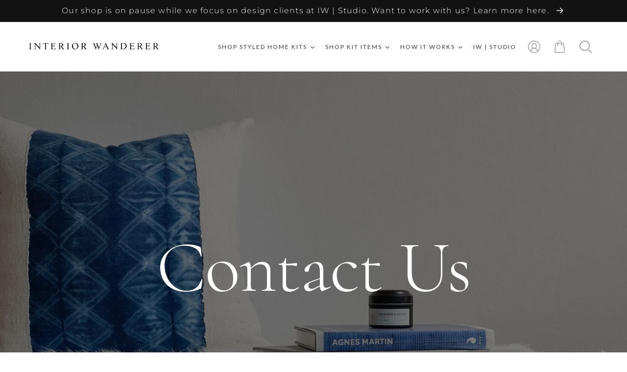

--- FILE ---
content_type: text/html; charset=utf-8
request_url: https://interiorwanderer.com/pages/contact
body_size: 33652
content:
<!doctype html>
<html class="no-js" lang="en">
  <head>
  <meta name="google-site-verification" content="5dIUp06-oqQLSug8ZKykJKl7bBttCvny8VI_SzmUqU4" />
    <meta charset="utf-8">
    <meta http-equiv="X-UA-Compatible" content="IE=edge">
    <meta name="viewport" content="width=device-width,initial-scale=1">
    <meta name="theme-color" content="">
    <link rel="canonical" href="https://interiorwanderer.com/pages/contact">
    <link rel="preconnect" href="https://cdn.shopify.com" crossorigin>

    <meta name="google-site-verification" content="0sIe6076v8SJ0J81UeY15Mb9WpTUpei6mERVCHgWCQQ" /><link rel="icon" type="image/png" href="//interiorwanderer.com/cdn/shop/files/favicon-1.png?crop=center&height=32&v=1668077271&width=32">
<link rel="preconnect" href="https://fonts.shopifycdn.com" crossorigin><title>
      Contact
 &ndash; Interior Wanderer</title>

    

    

<meta property="og:site_name" content="Interior Wanderer">
<meta property="og:url" content="https://interiorwanderer.com/pages/contact">
<meta property="og:title" content="Contact">
<meta property="og:type" content="website">
<meta property="og:description" content="Shop Interior Wanderer&#39;s Styled Home Kits. Hand-selected bits and pieces from all around the world, designed to effortlessly transform your space."><meta property="og:image" content="http://interiorwanderer.com/cdn/shop/files/new-logo_d73c6ab9-220d-400a-88f9-d12bf45b1bba.png?height=628&pad_color=fff&v=1671697230&width=1200">
  <meta property="og:image:secure_url" content="https://interiorwanderer.com/cdn/shop/files/new-logo_d73c6ab9-220d-400a-88f9-d12bf45b1bba.png?height=628&pad_color=fff&v=1671697230&width=1200">
  <meta property="og:image:width" content="1200">
  <meta property="og:image:height" content="628"><meta name="twitter:card" content="summary_large_image">
<meta name="twitter:title" content="Contact">
<meta name="twitter:description" content="Shop Interior Wanderer&#39;s Styled Home Kits. Hand-selected bits and pieces from all around the world, designed to effortlessly transform your space.">

  
    <script src="//interiorwanderer.com/cdn/shop/t/10/assets/global.js?v=102271268782549243841680522471" defer="defer"></script>
     <script src="//interiorwanderer.com/cdn/shop/t/10/assets/custom.js?v=111603181540343972631684821038" defer="defer"></script>
    <script src="//interiorwanderer.com/cdn/shop/t/10/assets/th-pb-script-new.js?v=51973847545053654951685365162" defer="defer"></script>
    <script src="https://cdn.jsdelivr.net/npm/swiper/swiper-bundle.min.js"></script>
    <script src="https://cdn.jsdelivr.net/npm/jquery@3.5.1/dist/jquery.min.js"></script>
    <script src="https://cdnjs.cloudflare.com/ajax/libs/slick-carousel/1.5.9/slick.js"></script>

    <script src="https://cdn.jsdelivr.net/gh/fancyapps/fancybox@3.5.7/dist/jquery.fancybox.min.js"></script>
    
    <script src="//interiorwanderer.com/cdn/shop/t/10/assets/theme.js?v=33372205976919463661689858831" defer="defer"></script>
    
    <script>window.performance && window.performance.mark && window.performance.mark('shopify.content_for_header.start');</script><meta id="shopify-digital-wallet" name="shopify-digital-wallet" content="/66766143806/digital_wallets/dialog">
<meta name="shopify-checkout-api-token" content="c70004705293bb6dcc96a1376ba0c5b6">
<script async="async" src="/checkouts/internal/preloads.js?locale=en-US"></script>
<link rel="preconnect" href="https://shop.app" crossorigin="anonymous">
<script async="async" src="https://shop.app/checkouts/internal/preloads.js?locale=en-US&shop_id=66766143806" crossorigin="anonymous"></script>
<script id="apple-pay-shop-capabilities" type="application/json">{"shopId":66766143806,"countryCode":"US","currencyCode":"USD","merchantCapabilities":["supports3DS"],"merchantId":"gid:\/\/shopify\/Shop\/66766143806","merchantName":"Interior Wanderer","requiredBillingContactFields":["postalAddress","email"],"requiredShippingContactFields":["postalAddress","email"],"shippingType":"shipping","supportedNetworks":["visa","masterCard","amex","discover","elo","jcb"],"total":{"type":"pending","label":"Interior Wanderer","amount":"1.00"},"shopifyPaymentsEnabled":true,"supportsSubscriptions":true}</script>
<script id="shopify-features" type="application/json">{"accessToken":"c70004705293bb6dcc96a1376ba0c5b6","betas":["rich-media-storefront-analytics"],"domain":"interiorwanderer.com","predictiveSearch":true,"shopId":66766143806,"locale":"en"}</script>
<script>var Shopify = Shopify || {};
Shopify.shop = "interior-wanderer-8595.myshopify.com";
Shopify.locale = "en";
Shopify.currency = {"active":"USD","rate":"1.0"};
Shopify.country = "US";
Shopify.theme = {"name":"3\/4\/23-Interior Wanderer Dev 1.0 - working","id":146886492478,"schema_name":"Dawn","schema_version":"7.0.1","theme_store_id":887,"role":"main"};
Shopify.theme.handle = "null";
Shopify.theme.style = {"id":null,"handle":null};
Shopify.cdnHost = "interiorwanderer.com/cdn";
Shopify.routes = Shopify.routes || {};
Shopify.routes.root = "/";</script>
<script type="module">!function(o){(o.Shopify=o.Shopify||{}).modules=!0}(window);</script>
<script>!function(o){function n(){var o=[];function n(){o.push(Array.prototype.slice.apply(arguments))}return n.q=o,n}var t=o.Shopify=o.Shopify||{};t.loadFeatures=n(),t.autoloadFeatures=n()}(window);</script>
<script>
  window.ShopifyPay = window.ShopifyPay || {};
  window.ShopifyPay.apiHost = "shop.app\/pay";
  window.ShopifyPay.redirectState = null;
</script>
<script id="shop-js-analytics" type="application/json">{"pageType":"page"}</script>
<script defer="defer" async type="module" src="//interiorwanderer.com/cdn/shopifycloud/shop-js/modules/v2/client.init-shop-cart-sync_IZsNAliE.en.esm.js"></script>
<script defer="defer" async type="module" src="//interiorwanderer.com/cdn/shopifycloud/shop-js/modules/v2/chunk.common_0OUaOowp.esm.js"></script>
<script type="module">
  await import("//interiorwanderer.com/cdn/shopifycloud/shop-js/modules/v2/client.init-shop-cart-sync_IZsNAliE.en.esm.js");
await import("//interiorwanderer.com/cdn/shopifycloud/shop-js/modules/v2/chunk.common_0OUaOowp.esm.js");

  window.Shopify.SignInWithShop?.initShopCartSync?.({"fedCMEnabled":true,"windoidEnabled":true});

</script>
<script>
  window.Shopify = window.Shopify || {};
  if (!window.Shopify.featureAssets) window.Shopify.featureAssets = {};
  window.Shopify.featureAssets['shop-js'] = {"shop-cart-sync":["modules/v2/client.shop-cart-sync_DLOhI_0X.en.esm.js","modules/v2/chunk.common_0OUaOowp.esm.js"],"init-fed-cm":["modules/v2/client.init-fed-cm_C6YtU0w6.en.esm.js","modules/v2/chunk.common_0OUaOowp.esm.js"],"shop-button":["modules/v2/client.shop-button_BCMx7GTG.en.esm.js","modules/v2/chunk.common_0OUaOowp.esm.js"],"shop-cash-offers":["modules/v2/client.shop-cash-offers_BT26qb5j.en.esm.js","modules/v2/chunk.common_0OUaOowp.esm.js","modules/v2/chunk.modal_CGo_dVj3.esm.js"],"init-windoid":["modules/v2/client.init-windoid_B9PkRMql.en.esm.js","modules/v2/chunk.common_0OUaOowp.esm.js"],"init-shop-email-lookup-coordinator":["modules/v2/client.init-shop-email-lookup-coordinator_DZkqjsbU.en.esm.js","modules/v2/chunk.common_0OUaOowp.esm.js"],"shop-toast-manager":["modules/v2/client.shop-toast-manager_Di2EnuM7.en.esm.js","modules/v2/chunk.common_0OUaOowp.esm.js"],"shop-login-button":["modules/v2/client.shop-login-button_BtqW_SIO.en.esm.js","modules/v2/chunk.common_0OUaOowp.esm.js","modules/v2/chunk.modal_CGo_dVj3.esm.js"],"avatar":["modules/v2/client.avatar_BTnouDA3.en.esm.js"],"pay-button":["modules/v2/client.pay-button_CWa-C9R1.en.esm.js","modules/v2/chunk.common_0OUaOowp.esm.js"],"init-shop-cart-sync":["modules/v2/client.init-shop-cart-sync_IZsNAliE.en.esm.js","modules/v2/chunk.common_0OUaOowp.esm.js"],"init-customer-accounts":["modules/v2/client.init-customer-accounts_DenGwJTU.en.esm.js","modules/v2/client.shop-login-button_BtqW_SIO.en.esm.js","modules/v2/chunk.common_0OUaOowp.esm.js","modules/v2/chunk.modal_CGo_dVj3.esm.js"],"init-shop-for-new-customer-accounts":["modules/v2/client.init-shop-for-new-customer-accounts_JdHXxpS9.en.esm.js","modules/v2/client.shop-login-button_BtqW_SIO.en.esm.js","modules/v2/chunk.common_0OUaOowp.esm.js","modules/v2/chunk.modal_CGo_dVj3.esm.js"],"init-customer-accounts-sign-up":["modules/v2/client.init-customer-accounts-sign-up_D6__K_p8.en.esm.js","modules/v2/client.shop-login-button_BtqW_SIO.en.esm.js","modules/v2/chunk.common_0OUaOowp.esm.js","modules/v2/chunk.modal_CGo_dVj3.esm.js"],"checkout-modal":["modules/v2/client.checkout-modal_C_ZQDY6s.en.esm.js","modules/v2/chunk.common_0OUaOowp.esm.js","modules/v2/chunk.modal_CGo_dVj3.esm.js"],"shop-follow-button":["modules/v2/client.shop-follow-button_XetIsj8l.en.esm.js","modules/v2/chunk.common_0OUaOowp.esm.js","modules/v2/chunk.modal_CGo_dVj3.esm.js"],"lead-capture":["modules/v2/client.lead-capture_DvA72MRN.en.esm.js","modules/v2/chunk.common_0OUaOowp.esm.js","modules/v2/chunk.modal_CGo_dVj3.esm.js"],"shop-login":["modules/v2/client.shop-login_ClXNxyh6.en.esm.js","modules/v2/chunk.common_0OUaOowp.esm.js","modules/v2/chunk.modal_CGo_dVj3.esm.js"],"payment-terms":["modules/v2/client.payment-terms_CNlwjfZz.en.esm.js","modules/v2/chunk.common_0OUaOowp.esm.js","modules/v2/chunk.modal_CGo_dVj3.esm.js"]};
</script>
<script>(function() {
  var isLoaded = false;
  function asyncLoad() {
    if (isLoaded) return;
    isLoaded = true;
    var urls = ["https:\/\/aura-apps.com\/shoppable\/engine\/js\/addons\/shoppable_gallery\/shoppable_gallery.js?shop=interior-wanderer-8595.myshopify.com","https:\/\/cdn.nfcube.com\/instafeed-a52d030dcf9e53ca12bfd492a84e6deb.js?shop=interior-wanderer-8595.myshopify.com","https:\/\/static.klaviyo.com\/onsite\/js\/THfsqm\/klaviyo.js?company_id=THfsqm\u0026shop=interior-wanderer-8595.myshopify.com","https:\/\/cdn.giftcardpro.app\/build\/storefront\/storefront.js?shop=interior-wanderer-8595.myshopify.com"];
    for (var i = 0; i < urls.length; i++) {
      var s = document.createElement('script');
      s.type = 'text/javascript';
      s.async = true;
      s.src = urls[i];
      var x = document.getElementsByTagName('script')[0];
      x.parentNode.insertBefore(s, x);
    }
  };
  if(window.attachEvent) {
    window.attachEvent('onload', asyncLoad);
  } else {
    window.addEventListener('load', asyncLoad, false);
  }
})();</script>
<script id="__st">var __st={"a":66766143806,"offset":-28800,"reqid":"85fc91b8-5a16-4a22-aa1a-e15396f6da4a-1768481845","pageurl":"interiorwanderer.com\/pages\/contact","s":"pages-103553106238","u":"d6e1c494bca0","p":"page","rtyp":"page","rid":103553106238};</script>
<script>window.ShopifyPaypalV4VisibilityTracking = true;</script>
<script id="captcha-bootstrap">!function(){'use strict';const t='contact',e='account',n='new_comment',o=[[t,t],['blogs',n],['comments',n],[t,'customer']],c=[[e,'customer_login'],[e,'guest_login'],[e,'recover_customer_password'],[e,'create_customer']],r=t=>t.map((([t,e])=>`form[action*='/${t}']:not([data-nocaptcha='true']) input[name='form_type'][value='${e}']`)).join(','),a=t=>()=>t?[...document.querySelectorAll(t)].map((t=>t.form)):[];function s(){const t=[...o],e=r(t);return a(e)}const i='password',u='form_key',d=['recaptcha-v3-token','g-recaptcha-response','h-captcha-response',i],f=()=>{try{return window.sessionStorage}catch{return}},m='__shopify_v',_=t=>t.elements[u];function p(t,e,n=!1){try{const o=window.sessionStorage,c=JSON.parse(o.getItem(e)),{data:r}=function(t){const{data:e,action:n}=t;return t[m]||n?{data:e,action:n}:{data:t,action:n}}(c);for(const[e,n]of Object.entries(r))t.elements[e]&&(t.elements[e].value=n);n&&o.removeItem(e)}catch(o){console.error('form repopulation failed',{error:o})}}const l='form_type',E='cptcha';function T(t){t.dataset[E]=!0}const w=window,h=w.document,L='Shopify',v='ce_forms',y='captcha';let A=!1;((t,e)=>{const n=(g='f06e6c50-85a8-45c8-87d0-21a2b65856fe',I='https://cdn.shopify.com/shopifycloud/storefront-forms-hcaptcha/ce_storefront_forms_captcha_hcaptcha.v1.5.2.iife.js',D={infoText:'Protected by hCaptcha',privacyText:'Privacy',termsText:'Terms'},(t,e,n)=>{const o=w[L][v],c=o.bindForm;if(c)return c(t,g,e,D).then(n);var r;o.q.push([[t,g,e,D],n]),r=I,A||(h.body.append(Object.assign(h.createElement('script'),{id:'captcha-provider',async:!0,src:r})),A=!0)});var g,I,D;w[L]=w[L]||{},w[L][v]=w[L][v]||{},w[L][v].q=[],w[L][y]=w[L][y]||{},w[L][y].protect=function(t,e){n(t,void 0,e),T(t)},Object.freeze(w[L][y]),function(t,e,n,w,h,L){const[v,y,A,g]=function(t,e,n){const i=e?o:[],u=t?c:[],d=[...i,...u],f=r(d),m=r(i),_=r(d.filter((([t,e])=>n.includes(e))));return[a(f),a(m),a(_),s()]}(w,h,L),I=t=>{const e=t.target;return e instanceof HTMLFormElement?e:e&&e.form},D=t=>v().includes(t);t.addEventListener('submit',(t=>{const e=I(t);if(!e)return;const n=D(e)&&!e.dataset.hcaptchaBound&&!e.dataset.recaptchaBound,o=_(e),c=g().includes(e)&&(!o||!o.value);(n||c)&&t.preventDefault(),c&&!n&&(function(t){try{if(!f())return;!function(t){const e=f();if(!e)return;const n=_(t);if(!n)return;const o=n.value;o&&e.removeItem(o)}(t);const e=Array.from(Array(32),(()=>Math.random().toString(36)[2])).join('');!function(t,e){_(t)||t.append(Object.assign(document.createElement('input'),{type:'hidden',name:u})),t.elements[u].value=e}(t,e),function(t,e){const n=f();if(!n)return;const o=[...t.querySelectorAll(`input[type='${i}']`)].map((({name:t})=>t)),c=[...d,...o],r={};for(const[a,s]of new FormData(t).entries())c.includes(a)||(r[a]=s);n.setItem(e,JSON.stringify({[m]:1,action:t.action,data:r}))}(t,e)}catch(e){console.error('failed to persist form',e)}}(e),e.submit())}));const S=(t,e)=>{t&&!t.dataset[E]&&(n(t,e.some((e=>e===t))),T(t))};for(const o of['focusin','change'])t.addEventListener(o,(t=>{const e=I(t);D(e)&&S(e,y())}));const B=e.get('form_key'),M=e.get(l),P=B&&M;t.addEventListener('DOMContentLoaded',(()=>{const t=y();if(P)for(const e of t)e.elements[l].value===M&&p(e,B);[...new Set([...A(),...v().filter((t=>'true'===t.dataset.shopifyCaptcha))])].forEach((e=>S(e,t)))}))}(h,new URLSearchParams(w.location.search),n,t,e,['guest_login'])})(!1,!0)}();</script>
<script integrity="sha256-4kQ18oKyAcykRKYeNunJcIwy7WH5gtpwJnB7kiuLZ1E=" data-source-attribution="shopify.loadfeatures" defer="defer" src="//interiorwanderer.com/cdn/shopifycloud/storefront/assets/storefront/load_feature-a0a9edcb.js" crossorigin="anonymous"></script>
<script crossorigin="anonymous" defer="defer" src="//interiorwanderer.com/cdn/shopifycloud/storefront/assets/shopify_pay/storefront-65b4c6d7.js?v=20250812"></script>
<script data-source-attribution="shopify.dynamic_checkout.dynamic.init">var Shopify=Shopify||{};Shopify.PaymentButton=Shopify.PaymentButton||{isStorefrontPortableWallets:!0,init:function(){window.Shopify.PaymentButton.init=function(){};var t=document.createElement("script");t.src="https://interiorwanderer.com/cdn/shopifycloud/portable-wallets/latest/portable-wallets.en.js",t.type="module",document.head.appendChild(t)}};
</script>
<script data-source-attribution="shopify.dynamic_checkout.buyer_consent">
  function portableWalletsHideBuyerConsent(e){var t=document.getElementById("shopify-buyer-consent"),n=document.getElementById("shopify-subscription-policy-button");t&&n&&(t.classList.add("hidden"),t.setAttribute("aria-hidden","true"),n.removeEventListener("click",e))}function portableWalletsShowBuyerConsent(e){var t=document.getElementById("shopify-buyer-consent"),n=document.getElementById("shopify-subscription-policy-button");t&&n&&(t.classList.remove("hidden"),t.removeAttribute("aria-hidden"),n.addEventListener("click",e))}window.Shopify?.PaymentButton&&(window.Shopify.PaymentButton.hideBuyerConsent=portableWalletsHideBuyerConsent,window.Shopify.PaymentButton.showBuyerConsent=portableWalletsShowBuyerConsent);
</script>
<script data-source-attribution="shopify.dynamic_checkout.cart.bootstrap">document.addEventListener("DOMContentLoaded",(function(){function t(){return document.querySelector("shopify-accelerated-checkout-cart, shopify-accelerated-checkout")}if(t())Shopify.PaymentButton.init();else{new MutationObserver((function(e,n){t()&&(Shopify.PaymentButton.init(),n.disconnect())})).observe(document.body,{childList:!0,subtree:!0})}}));
</script>
<link id="shopify-accelerated-checkout-styles" rel="stylesheet" media="screen" href="https://interiorwanderer.com/cdn/shopifycloud/portable-wallets/latest/accelerated-checkout-backwards-compat.css" crossorigin="anonymous">
<style id="shopify-accelerated-checkout-cart">
        #shopify-buyer-consent {
  margin-top: 1em;
  display: inline-block;
  width: 100%;
}

#shopify-buyer-consent.hidden {
  display: none;
}

#shopify-subscription-policy-button {
  background: none;
  border: none;
  padding: 0;
  text-decoration: underline;
  font-size: inherit;
  cursor: pointer;
}

#shopify-subscription-policy-button::before {
  box-shadow: none;
}

      </style>
<script id="sections-script" data-sections="header" defer="defer" src="//interiorwanderer.com/cdn/shop/t/10/compiled_assets/scripts.js?4667"></script>
<script>window.performance && window.performance.mark && window.performance.mark('shopify.content_for_header.end');</script>


    <style data-shopify>
      @font-face {
  font-family: Montserrat;
  font-weight: 300;
  font-style: normal;
  font-display: swap;
  src: url("//interiorwanderer.com/cdn/fonts/montserrat/montserrat_n3.29e699231893fd243e1620595067294bb067ba2a.woff2") format("woff2"),
       url("//interiorwanderer.com/cdn/fonts/montserrat/montserrat_n3.64ed56f012a53c08a49d49bd7e0c8d2f46119150.woff") format("woff");
}

      @font-face {
  font-family: Montserrat;
  font-weight: 700;
  font-style: normal;
  font-display: swap;
  src: url("//interiorwanderer.com/cdn/fonts/montserrat/montserrat_n7.3c434e22befd5c18a6b4afadb1e3d77c128c7939.woff2") format("woff2"),
       url("//interiorwanderer.com/cdn/fonts/montserrat/montserrat_n7.5d9fa6e2cae713c8fb539a9876489d86207fe957.woff") format("woff");
}

      @font-face {
  font-family: Montserrat;
  font-weight: 300;
  font-style: italic;
  font-display: swap;
  src: url("//interiorwanderer.com/cdn/fonts/montserrat/montserrat_i3.9cfee8ab0b9b229ed9a7652dff7d786e45a01df2.woff2") format("woff2"),
       url("//interiorwanderer.com/cdn/fonts/montserrat/montserrat_i3.68df04ba4494b4612ed6f9bf46b6c06246fa2fa4.woff") format("woff");
}

      @font-face {
  font-family: Montserrat;
  font-weight: 700;
  font-style: italic;
  font-display: swap;
  src: url("//interiorwanderer.com/cdn/fonts/montserrat/montserrat_i7.a0d4a463df4f146567d871890ffb3c80408e7732.woff2") format("woff2"),
       url("//interiorwanderer.com/cdn/fonts/montserrat/montserrat_i7.f6ec9f2a0681acc6f8152c40921d2a4d2e1a2c78.woff") format("woff");
}

      @font-face {
  font-family: Montserrat;
  font-weight: 300;
  font-style: normal;
  font-display: swap;
  src: url("//interiorwanderer.com/cdn/fonts/montserrat/montserrat_n3.29e699231893fd243e1620595067294bb067ba2a.woff2") format("woff2"),
       url("//interiorwanderer.com/cdn/fonts/montserrat/montserrat_n3.64ed56f012a53c08a49d49bd7e0c8d2f46119150.woff") format("woff");
}


      :root {
        --font-body-family: Montserrat, sans-serif;
        --font-body-style: normal;
        --font-body-weight: 300;
        --font-body-weight-bold: 600;

        --font-heading-family: Montserrat, sans-serif;
        --font-heading-style: normal;
        --font-heading-weight: 300;

        --font-body-scale: 1.2;
        --font-heading-scale: 1.0;

        --color-base-text: 18, 18, 18;
        --color-shadow: 18, 18, 18;
        --color-base-background-1: 255, 255, 255;
        --color-base-background-2: 243, 243, 243;
        --color-base-solid-button-labels: 255, 255, 255;
        --color-base-outline-button-labels: 176, 107, 45;
        --color-base-accent-1: 176, 107, 45;
        --color-base-accent-2: 51, 79, 180;
        --payment-terms-background-color: #ffffff;

        --gradient-base-background-1: #ffffff;
        --gradient-base-background-2: #f3f3f3;
        --gradient-base-accent-1: #b06b2d;
        --gradient-base-accent-2: #334fb4;

        --media-padding: px;
        --media-border-opacity: 0.05;
        --media-border-width: 0px;
        --media-radius: 0px;
        --media-shadow-opacity: 0.0;
        --media-shadow-horizontal-offset: 0px;
        --media-shadow-vertical-offset: 4px;
        --media-shadow-blur-radius: 5px;
        --media-shadow-visible: 0;

        --page-width: 140rem;
        --page-width-margin: 0rem;

        --product-card-image-padding: 0.0rem;
        --product-card-corner-radius: 0.0rem;
        --product-card-text-alignment: left;
        --product-card-border-width: 0.0rem;
        --product-card-border-opacity: 0.1;
        --product-card-shadow-opacity: 0.0;
        --product-card-shadow-visible: 0;
        --product-card-shadow-horizontal-offset: 0.0rem;
        --product-card-shadow-vertical-offset: 0.4rem;
        --product-card-shadow-blur-radius: 0.5rem;

        --collection-card-image-padding: 0.0rem;
        --collection-card-corner-radius: 0.0rem;
        --collection-card-text-alignment: left;
        --collection-card-border-width: 0.0rem;
        --collection-card-border-opacity: 0.1;
        --collection-card-shadow-opacity: 0.0;
        --collection-card-shadow-visible: 0;
        --collection-card-shadow-horizontal-offset: 0.0rem;
        --collection-card-shadow-vertical-offset: 0.4rem;
        --collection-card-shadow-blur-radius: 0.5rem;

        --blog-card-image-padding: 0.0rem;
        --blog-card-corner-radius: 0.0rem;
        --blog-card-text-alignment: left;
        --blog-card-border-width: 0.0rem;
        --blog-card-border-opacity: 0.1;
        --blog-card-shadow-opacity: 0.0;
        --blog-card-shadow-visible: 0;
        --blog-card-shadow-horizontal-offset: 0.0rem;
        --blog-card-shadow-vertical-offset: 0.4rem;
        --blog-card-shadow-blur-radius: 0.5rem;

        --badge-corner-radius: 4.0rem;

        --popup-border-width: 1px;
        --popup-border-opacity: 0.1;
        --popup-corner-radius: 0px;
        --popup-shadow-opacity: 0.0;
        --popup-shadow-horizontal-offset: 0px;
        --popup-shadow-vertical-offset: 4px;
        --popup-shadow-blur-radius: 5px;

        --drawer-border-width: 1px;
        --drawer-border-opacity: 0.1;
        --drawer-shadow-opacity: 0.0;
        --drawer-shadow-horizontal-offset: 0px;
        --drawer-shadow-vertical-offset: 4px;
        --drawer-shadow-blur-radius: 5px;

        --spacing-sections-desktop: 0px;
        --spacing-sections-mobile: 0px;

        --grid-desktop-vertical-spacing: 8px;
        --grid-desktop-horizontal-spacing: 32px;
        --grid-mobile-vertical-spacing: 4px;
        --grid-mobile-horizontal-spacing: 16px;

        --text-boxes-border-opacity: 0.1;
        --text-boxes-border-width: 0px;
        --text-boxes-radius: 0px;
        --text-boxes-shadow-opacity: 0.0;
        --text-boxes-shadow-visible: 0;
        --text-boxes-shadow-horizontal-offset: 0px;
        --text-boxes-shadow-vertical-offset: 4px;
        --text-boxes-shadow-blur-radius: 5px;

        --buttons-radius: 0px;
        --buttons-radius-outset: 0px;
        --buttons-border-width: 1px;
        --buttons-border-opacity: 1.0;
        --buttons-shadow-opacity: 0.0;
        --buttons-shadow-visible: 0;
        --buttons-shadow-horizontal-offset: 0px;
        --buttons-shadow-vertical-offset: 4px;
        --buttons-shadow-blur-radius: 5px;
        --buttons-border-offset: 0px;

        --inputs-radius: 0px;
        --inputs-border-width: 1px;
        --inputs-border-opacity: 0.55;
        --inputs-shadow-opacity: 0.0;
        --inputs-shadow-horizontal-offset: 0px;
        --inputs-margin-offset: 0px;
        --inputs-shadow-vertical-offset: 4px;
        --inputs-shadow-blur-radius: 5px;
        --inputs-radius-outset: 0px;

        --variant-pills-radius: 40px;
        --variant-pills-border-width: 1px;
        --variant-pills-border-opacity: 0.55;
        --variant-pills-shadow-opacity: 0.0;
        --variant-pills-shadow-horizontal-offset: 0px;
        --variant-pills-shadow-vertical-offset: 4px;
        --variant-pills-shadow-blur-radius: 5px;
      }

      *,
      *::before,
      *::after {
        box-sizing: inherit;
      }

      html {
        box-sizing: border-box;
        font-size: calc(var(--font-body-scale) * 62.5%);
        height: 100%;
      }
      
      .logo-slider-img {
        border: 1px solid white !important;
      }
    span.th_pb_main_price.odd_NaN span.money{
    display: none !important;
}  
a#back_product {
    width: 20px;
    height: 19px;
    display: flex;
}
      span#call_button {
            cursor: pointer;
    padding: 10px;
    height: 52px;
    font-size: 14px !important;
    color: #b06b2d !important;
    background: #ffffff !important;
    background: #B06B2D!important;
    color: #fff!important;
    /* position: relative; */
    width: 100%;
    display: block;
    text-transform: uppercase;
    height: inherit;
    margin: 0;
    text-align: center;
}
  .th_pb_wf.th_pb_cb_sidecart_button button{
    display:none;
  }
      body {
        display: grid;
        grid-template-rows: auto auto 1fr auto;
        grid-template-columns: 100%;
        min-height: 100%;
        margin: 0;
        font-size: 1.5rem;
        letter-spacing: 0.06rem;
        line-height: calc(1 + 0.8 / var(--font-body-scale));
        font-family: var(--font-body-family);
        font-style: var(--font-body-style);
        font-weight: var(--font-body-weight);
      }

      @media screen and (min-width: 750px) {
        body {
          font-size: 1.6rem;
        }
      }
       section#shopify-section-template--18473702850878__1670475096c6de4fa1 {
    background: #f8f7f0;
}
    </style>

    <link href="//interiorwanderer.com/cdn/shop/t/10/assets/base.css?v=59335754335872283471680522471" rel="stylesheet" type="text/css" media="all" />
    <link href="//interiorwanderer.com/cdn/shop/t/10/assets/bootstrap-grid.min.css?v=24245926709537995451680522471" rel="stylesheet" type="text/css" media="all" />

    <link rel="preconnect" href="https://fonts.googleapis.com">
    <link rel="preconnect" href="https://fonts.gstatic.com" crossorigin>
    <link href="https://fonts.googleapis.com/css2?family=Cormorant:ital,wght@0,300;0,400;0,500;0,600;0,700;1,300;1,400;1,500;1,600;1,700&family=Lato:ital,wght@0,100;0,300;0,400;0,700;0,900;1,100;1,300;1,400;1,700;1,900&display=swap" rel="stylesheet">
  
    <link rel="stylesheet" href="https://cdn.jsdelivr.net/npm/swiper/swiper-bundle.min.css"/>
    <link rel="stylesheet" href="https://cdnjs.cloudflare.com/ajax/libs/slick-carousel/1.5.9/slick.css"/>
    <link rel="stylesheet" href="https://cdnjs.cloudflare.com/ajax/libs/slick-carousel/1.5.9/slick-theme.css"/>

    <link rel="stylesheet" href="https://cdn.jsdelivr.net/gh/fancyapps/fancybox@3.5.7/dist/jquery.fancybox.min.css" />
  
    <link href="//interiorwanderer.com/cdn/shop/t/10/assets/theme.css?v=111352645777860425241699617699" rel="stylesheet" type="text/css" media="all" />
    <link href="//interiorwanderer.com/cdn/shop/t/10/assets/responsive.css?v=45203052732248549361687850322" rel="stylesheet" type="text/css" media="all" />
<link rel="preload" as="font" href="//interiorwanderer.com/cdn/fonts/montserrat/montserrat_n3.29e699231893fd243e1620595067294bb067ba2a.woff2" type="font/woff2" crossorigin><link rel="preload" as="font" href="//interiorwanderer.com/cdn/fonts/montserrat/montserrat_n3.29e699231893fd243e1620595067294bb067ba2a.woff2" type="font/woff2" crossorigin><link rel="stylesheet" href="//interiorwanderer.com/cdn/shop/t/10/assets/component-predictive-search.css?v=83512081251802922551680522471" media="print" onload="this.media='all'"><script>document.documentElement.className = document.documentElement.className.replace('no-js', 'js');
    if (Shopify.designMode) {
      document.documentElement.classList.add('shopify-design-mode');
    }
    </script>
  <!-- "snippets/sca-quick-view-init.liquid" was not rendered, the associated app was uninstalled -->
 
  









  

 

 <script defer>

  /**
   * IMPORTANT!
   * Do not edit this file. Any changes made could be overwritten by at
   * any time. If you need assistance, please reach out to us at support@gist-apps.com.
   */

  if (typeof(GIST) == 'undefined') {
    window.GIST = GIST = {};
  }
  if (typeof(GIST.f) == 'undefined') {
    GIST.f = {};
  }


</script>



  	 
<link href="https://monorail-edge.shopifysvc.com" rel="dns-prefetch">
<script>(function(){if ("sendBeacon" in navigator && "performance" in window) {try {var session_token_from_headers = performance.getEntriesByType('navigation')[0].serverTiming.find(x => x.name == '_s').description;} catch {var session_token_from_headers = undefined;}var session_cookie_matches = document.cookie.match(/_shopify_s=([^;]*)/);var session_token_from_cookie = session_cookie_matches && session_cookie_matches.length === 2 ? session_cookie_matches[1] : "";var session_token = session_token_from_headers || session_token_from_cookie || "";function handle_abandonment_event(e) {var entries = performance.getEntries().filter(function(entry) {return /monorail-edge.shopifysvc.com/.test(entry.name);});if (!window.abandonment_tracked && entries.length === 0) {window.abandonment_tracked = true;var currentMs = Date.now();var navigation_start = performance.timing.navigationStart;var payload = {shop_id: 66766143806,url: window.location.href,navigation_start,duration: currentMs - navigation_start,session_token,page_type: "page"};window.navigator.sendBeacon("https://monorail-edge.shopifysvc.com/v1/produce", JSON.stringify({schema_id: "online_store_buyer_site_abandonment/1.1",payload: payload,metadata: {event_created_at_ms: currentMs,event_sent_at_ms: currentMs}}));}}window.addEventListener('pagehide', handle_abandonment_event);}}());</script>
<script id="web-pixels-manager-setup">(function e(e,d,r,n,o){if(void 0===o&&(o={}),!Boolean(null===(a=null===(i=window.Shopify)||void 0===i?void 0:i.analytics)||void 0===a?void 0:a.replayQueue)){var i,a;window.Shopify=window.Shopify||{};var t=window.Shopify;t.analytics=t.analytics||{};var s=t.analytics;s.replayQueue=[],s.publish=function(e,d,r){return s.replayQueue.push([e,d,r]),!0};try{self.performance.mark("wpm:start")}catch(e){}var l=function(){var e={modern:/Edge?\/(1{2}[4-9]|1[2-9]\d|[2-9]\d{2}|\d{4,})\.\d+(\.\d+|)|Firefox\/(1{2}[4-9]|1[2-9]\d|[2-9]\d{2}|\d{4,})\.\d+(\.\d+|)|Chrom(ium|e)\/(9{2}|\d{3,})\.\d+(\.\d+|)|(Maci|X1{2}).+ Version\/(15\.\d+|(1[6-9]|[2-9]\d|\d{3,})\.\d+)([,.]\d+|)( \(\w+\)|)( Mobile\/\w+|) Safari\/|Chrome.+OPR\/(9{2}|\d{3,})\.\d+\.\d+|(CPU[ +]OS|iPhone[ +]OS|CPU[ +]iPhone|CPU IPhone OS|CPU iPad OS)[ +]+(15[._]\d+|(1[6-9]|[2-9]\d|\d{3,})[._]\d+)([._]\d+|)|Android:?[ /-](13[3-9]|1[4-9]\d|[2-9]\d{2}|\d{4,})(\.\d+|)(\.\d+|)|Android.+Firefox\/(13[5-9]|1[4-9]\d|[2-9]\d{2}|\d{4,})\.\d+(\.\d+|)|Android.+Chrom(ium|e)\/(13[3-9]|1[4-9]\d|[2-9]\d{2}|\d{4,})\.\d+(\.\d+|)|SamsungBrowser\/([2-9]\d|\d{3,})\.\d+/,legacy:/Edge?\/(1[6-9]|[2-9]\d|\d{3,})\.\d+(\.\d+|)|Firefox\/(5[4-9]|[6-9]\d|\d{3,})\.\d+(\.\d+|)|Chrom(ium|e)\/(5[1-9]|[6-9]\d|\d{3,})\.\d+(\.\d+|)([\d.]+$|.*Safari\/(?![\d.]+ Edge\/[\d.]+$))|(Maci|X1{2}).+ Version\/(10\.\d+|(1[1-9]|[2-9]\d|\d{3,})\.\d+)([,.]\d+|)( \(\w+\)|)( Mobile\/\w+|) Safari\/|Chrome.+OPR\/(3[89]|[4-9]\d|\d{3,})\.\d+\.\d+|(CPU[ +]OS|iPhone[ +]OS|CPU[ +]iPhone|CPU IPhone OS|CPU iPad OS)[ +]+(10[._]\d+|(1[1-9]|[2-9]\d|\d{3,})[._]\d+)([._]\d+|)|Android:?[ /-](13[3-9]|1[4-9]\d|[2-9]\d{2}|\d{4,})(\.\d+|)(\.\d+|)|Mobile Safari.+OPR\/([89]\d|\d{3,})\.\d+\.\d+|Android.+Firefox\/(13[5-9]|1[4-9]\d|[2-9]\d{2}|\d{4,})\.\d+(\.\d+|)|Android.+Chrom(ium|e)\/(13[3-9]|1[4-9]\d|[2-9]\d{2}|\d{4,})\.\d+(\.\d+|)|Android.+(UC? ?Browser|UCWEB|U3)[ /]?(15\.([5-9]|\d{2,})|(1[6-9]|[2-9]\d|\d{3,})\.\d+)\.\d+|SamsungBrowser\/(5\.\d+|([6-9]|\d{2,})\.\d+)|Android.+MQ{2}Browser\/(14(\.(9|\d{2,})|)|(1[5-9]|[2-9]\d|\d{3,})(\.\d+|))(\.\d+|)|K[Aa][Ii]OS\/(3\.\d+|([4-9]|\d{2,})\.\d+)(\.\d+|)/},d=e.modern,r=e.legacy,n=navigator.userAgent;return n.match(d)?"modern":n.match(r)?"legacy":"unknown"}(),u="modern"===l?"modern":"legacy",c=(null!=n?n:{modern:"",legacy:""})[u],f=function(e){return[e.baseUrl,"/wpm","/b",e.hashVersion,"modern"===e.buildTarget?"m":"l",".js"].join("")}({baseUrl:d,hashVersion:r,buildTarget:u}),m=function(e){var d=e.version,r=e.bundleTarget,n=e.surface,o=e.pageUrl,i=e.monorailEndpoint;return{emit:function(e){var a=e.status,t=e.errorMsg,s=(new Date).getTime(),l=JSON.stringify({metadata:{event_sent_at_ms:s},events:[{schema_id:"web_pixels_manager_load/3.1",payload:{version:d,bundle_target:r,page_url:o,status:a,surface:n,error_msg:t},metadata:{event_created_at_ms:s}}]});if(!i)return console&&console.warn&&console.warn("[Web Pixels Manager] No Monorail endpoint provided, skipping logging."),!1;try{return self.navigator.sendBeacon.bind(self.navigator)(i,l)}catch(e){}var u=new XMLHttpRequest;try{return u.open("POST",i,!0),u.setRequestHeader("Content-Type","text/plain"),u.send(l),!0}catch(e){return console&&console.warn&&console.warn("[Web Pixels Manager] Got an unhandled error while logging to Monorail."),!1}}}}({version:r,bundleTarget:l,surface:e.surface,pageUrl:self.location.href,monorailEndpoint:e.monorailEndpoint});try{o.browserTarget=l,function(e){var d=e.src,r=e.async,n=void 0===r||r,o=e.onload,i=e.onerror,a=e.sri,t=e.scriptDataAttributes,s=void 0===t?{}:t,l=document.createElement("script"),u=document.querySelector("head"),c=document.querySelector("body");if(l.async=n,l.src=d,a&&(l.integrity=a,l.crossOrigin="anonymous"),s)for(var f in s)if(Object.prototype.hasOwnProperty.call(s,f))try{l.dataset[f]=s[f]}catch(e){}if(o&&l.addEventListener("load",o),i&&l.addEventListener("error",i),u)u.appendChild(l);else{if(!c)throw new Error("Did not find a head or body element to append the script");c.appendChild(l)}}({src:f,async:!0,onload:function(){if(!function(){var e,d;return Boolean(null===(d=null===(e=window.Shopify)||void 0===e?void 0:e.analytics)||void 0===d?void 0:d.initialized)}()){var d=window.webPixelsManager.init(e)||void 0;if(d){var r=window.Shopify.analytics;r.replayQueue.forEach((function(e){var r=e[0],n=e[1],o=e[2];d.publishCustomEvent(r,n,o)})),r.replayQueue=[],r.publish=d.publishCustomEvent,r.visitor=d.visitor,r.initialized=!0}}},onerror:function(){return m.emit({status:"failed",errorMsg:"".concat(f," has failed to load")})},sri:function(e){var d=/^sha384-[A-Za-z0-9+/=]+$/;return"string"==typeof e&&d.test(e)}(c)?c:"",scriptDataAttributes:o}),m.emit({status:"loading"})}catch(e){m.emit({status:"failed",errorMsg:(null==e?void 0:e.message)||"Unknown error"})}}})({shopId: 66766143806,storefrontBaseUrl: "https://interiorwanderer.com",extensionsBaseUrl: "https://extensions.shopifycdn.com/cdn/shopifycloud/web-pixels-manager",monorailEndpoint: "https://monorail-edge.shopifysvc.com/unstable/produce_batch",surface: "storefront-renderer",enabledBetaFlags: ["2dca8a86"],webPixelsConfigList: [{"id":"164266302","configuration":"{\"tagID\":\"2613490345130\"}","eventPayloadVersion":"v1","runtimeContext":"STRICT","scriptVersion":"18031546ee651571ed29edbe71a3550b","type":"APP","apiClientId":3009811,"privacyPurposes":["ANALYTICS","MARKETING","SALE_OF_DATA"],"dataSharingAdjustments":{"protectedCustomerApprovalScopes":["read_customer_address","read_customer_email","read_customer_name","read_customer_personal_data","read_customer_phone"]}},{"id":"shopify-app-pixel","configuration":"{}","eventPayloadVersion":"v1","runtimeContext":"STRICT","scriptVersion":"0450","apiClientId":"shopify-pixel","type":"APP","privacyPurposes":["ANALYTICS","MARKETING"]},{"id":"shopify-custom-pixel","eventPayloadVersion":"v1","runtimeContext":"LAX","scriptVersion":"0450","apiClientId":"shopify-pixel","type":"CUSTOM","privacyPurposes":["ANALYTICS","MARKETING"]}],isMerchantRequest: false,initData: {"shop":{"name":"Interior Wanderer","paymentSettings":{"currencyCode":"USD"},"myshopifyDomain":"interior-wanderer-8595.myshopify.com","countryCode":"US","storefrontUrl":"https:\/\/interiorwanderer.com"},"customer":null,"cart":null,"checkout":null,"productVariants":[],"purchasingCompany":null},},"https://interiorwanderer.com/cdn","7cecd0b6w90c54c6cpe92089d5m57a67346",{"modern":"","legacy":""},{"shopId":"66766143806","storefrontBaseUrl":"https:\/\/interiorwanderer.com","extensionBaseUrl":"https:\/\/extensions.shopifycdn.com\/cdn\/shopifycloud\/web-pixels-manager","surface":"storefront-renderer","enabledBetaFlags":"[\"2dca8a86\"]","isMerchantRequest":"false","hashVersion":"7cecd0b6w90c54c6cpe92089d5m57a67346","publish":"custom","events":"[[\"page_viewed\",{}]]"});</script><script>
  window.ShopifyAnalytics = window.ShopifyAnalytics || {};
  window.ShopifyAnalytics.meta = window.ShopifyAnalytics.meta || {};
  window.ShopifyAnalytics.meta.currency = 'USD';
  var meta = {"page":{"pageType":"page","resourceType":"page","resourceId":103553106238,"requestId":"85fc91b8-5a16-4a22-aa1a-e15396f6da4a-1768481845"}};
  for (var attr in meta) {
    window.ShopifyAnalytics.meta[attr] = meta[attr];
  }
</script>
<script class="analytics">
  (function () {
    var customDocumentWrite = function(content) {
      var jquery = null;

      if (window.jQuery) {
        jquery = window.jQuery;
      } else if (window.Checkout && window.Checkout.$) {
        jquery = window.Checkout.$;
      }

      if (jquery) {
        jquery('body').append(content);
      }
    };

    var hasLoggedConversion = function(token) {
      if (token) {
        return document.cookie.indexOf('loggedConversion=' + token) !== -1;
      }
      return false;
    }

    var setCookieIfConversion = function(token) {
      if (token) {
        var twoMonthsFromNow = new Date(Date.now());
        twoMonthsFromNow.setMonth(twoMonthsFromNow.getMonth() + 2);

        document.cookie = 'loggedConversion=' + token + '; expires=' + twoMonthsFromNow;
      }
    }

    var trekkie = window.ShopifyAnalytics.lib = window.trekkie = window.trekkie || [];
    if (trekkie.integrations) {
      return;
    }
    trekkie.methods = [
      'identify',
      'page',
      'ready',
      'track',
      'trackForm',
      'trackLink'
    ];
    trekkie.factory = function(method) {
      return function() {
        var args = Array.prototype.slice.call(arguments);
        args.unshift(method);
        trekkie.push(args);
        return trekkie;
      };
    };
    for (var i = 0; i < trekkie.methods.length; i++) {
      var key = trekkie.methods[i];
      trekkie[key] = trekkie.factory(key);
    }
    trekkie.load = function(config) {
      trekkie.config = config || {};
      trekkie.config.initialDocumentCookie = document.cookie;
      var first = document.getElementsByTagName('script')[0];
      var script = document.createElement('script');
      script.type = 'text/javascript';
      script.onerror = function(e) {
        var scriptFallback = document.createElement('script');
        scriptFallback.type = 'text/javascript';
        scriptFallback.onerror = function(error) {
                var Monorail = {
      produce: function produce(monorailDomain, schemaId, payload) {
        var currentMs = new Date().getTime();
        var event = {
          schema_id: schemaId,
          payload: payload,
          metadata: {
            event_created_at_ms: currentMs,
            event_sent_at_ms: currentMs
          }
        };
        return Monorail.sendRequest("https://" + monorailDomain + "/v1/produce", JSON.stringify(event));
      },
      sendRequest: function sendRequest(endpointUrl, payload) {
        // Try the sendBeacon API
        if (window && window.navigator && typeof window.navigator.sendBeacon === 'function' && typeof window.Blob === 'function' && !Monorail.isIos12()) {
          var blobData = new window.Blob([payload], {
            type: 'text/plain'
          });

          if (window.navigator.sendBeacon(endpointUrl, blobData)) {
            return true;
          } // sendBeacon was not successful

        } // XHR beacon

        var xhr = new XMLHttpRequest();

        try {
          xhr.open('POST', endpointUrl);
          xhr.setRequestHeader('Content-Type', 'text/plain');
          xhr.send(payload);
        } catch (e) {
          console.log(e);
        }

        return false;
      },
      isIos12: function isIos12() {
        return window.navigator.userAgent.lastIndexOf('iPhone; CPU iPhone OS 12_') !== -1 || window.navigator.userAgent.lastIndexOf('iPad; CPU OS 12_') !== -1;
      }
    };
    Monorail.produce('monorail-edge.shopifysvc.com',
      'trekkie_storefront_load_errors/1.1',
      {shop_id: 66766143806,
      theme_id: 146886492478,
      app_name: "storefront",
      context_url: window.location.href,
      source_url: "//interiorwanderer.com/cdn/s/trekkie.storefront.cd680fe47e6c39ca5d5df5f0a32d569bc48c0f27.min.js"});

        };
        scriptFallback.async = true;
        scriptFallback.src = '//interiorwanderer.com/cdn/s/trekkie.storefront.cd680fe47e6c39ca5d5df5f0a32d569bc48c0f27.min.js';
        first.parentNode.insertBefore(scriptFallback, first);
      };
      script.async = true;
      script.src = '//interiorwanderer.com/cdn/s/trekkie.storefront.cd680fe47e6c39ca5d5df5f0a32d569bc48c0f27.min.js';
      first.parentNode.insertBefore(script, first);
    };
    trekkie.load(
      {"Trekkie":{"appName":"storefront","development":false,"defaultAttributes":{"shopId":66766143806,"isMerchantRequest":null,"themeId":146886492478,"themeCityHash":"9628597561947539480","contentLanguage":"en","currency":"USD","eventMetadataId":"bbc80f78-d4f0-4e33-9e13-f9b4d338f59f"},"isServerSideCookieWritingEnabled":true,"monorailRegion":"shop_domain","enabledBetaFlags":["65f19447"]},"Session Attribution":{},"S2S":{"facebookCapiEnabled":false,"source":"trekkie-storefront-renderer","apiClientId":580111}}
    );

    var loaded = false;
    trekkie.ready(function() {
      if (loaded) return;
      loaded = true;

      window.ShopifyAnalytics.lib = window.trekkie;

      var originalDocumentWrite = document.write;
      document.write = customDocumentWrite;
      try { window.ShopifyAnalytics.merchantGoogleAnalytics.call(this); } catch(error) {};
      document.write = originalDocumentWrite;

      window.ShopifyAnalytics.lib.page(null,{"pageType":"page","resourceType":"page","resourceId":103553106238,"requestId":"85fc91b8-5a16-4a22-aa1a-e15396f6da4a-1768481845","shopifyEmitted":true});

      var match = window.location.pathname.match(/checkouts\/(.+)\/(thank_you|post_purchase)/)
      var token = match? match[1]: undefined;
      if (!hasLoggedConversion(token)) {
        setCookieIfConversion(token);
        
      }
    });


        var eventsListenerScript = document.createElement('script');
        eventsListenerScript.async = true;
        eventsListenerScript.src = "//interiorwanderer.com/cdn/shopifycloud/storefront/assets/shop_events_listener-3da45d37.js";
        document.getElementsByTagName('head')[0].appendChild(eventsListenerScript);

})();</script>
<script
  defer
  src="https://interiorwanderer.com/cdn/shopifycloud/perf-kit/shopify-perf-kit-3.0.3.min.js"
  data-application="storefront-renderer"
  data-shop-id="66766143806"
  data-render-region="gcp-us-central1"
  data-page-type="page"
  data-theme-instance-id="146886492478"
  data-theme-name="Dawn"
  data-theme-version="7.0.1"
  data-monorail-region="shop_domain"
  data-resource-timing-sampling-rate="10"
  data-shs="true"
  data-shs-beacon="true"
  data-shs-export-with-fetch="true"
  data-shs-logs-sample-rate="1"
  data-shs-beacon-endpoint="https://interiorwanderer.com/api/collect"
></script>
</head>

  <body class="gradient  template-page-contact contact   ">
    <a class="skip-to-content-link button visually-hidden" href="#MainContent">
      Skip to content
    </a>

<script src="//interiorwanderer.com/cdn/shop/t/10/assets/cart.js?v=21272724519561852171680522471" defer="defer"></script>

<style>
  .drawer {
    visibility: hidden;
  }
</style>

<cart-drawer class="drawer is-empty">
  <div id="CartDrawer" class="cart-drawer">
    <div id="CartDrawer-Overlay"class="cart-drawer__overlay"></div>
    <div class="drawer__inner" role="dialog" aria-modal="true" aria-label="Your cart" tabindex="-1"><div class="drawer__inner-empty">
          <div class="cart-drawer__warnings center">
            <div class="cart-drawer__empty-content">
              <h2 class="cart__empty-text">Your cart is empty</h2>
              <button class="drawer__close" type="button" onclick="this.closest('cart-drawer').close()" aria-label="Close"><svg xmlns="http://www.w3.org/2000/svg" aria-hidden="true" focusable="false" role="presentation" class="icon icon-close" fill="none" viewBox="0 0 18 17">
  <path d="M.865 15.978a.5.5 0 00.707.707l7.433-7.431 7.579 7.282a.501.501 0 00.846-.37.5.5 0 00-.153-.351L9.712 8.546l7.417-7.416a.5.5 0 10-.707-.708L8.991 7.853 1.413.573a.5.5 0 10-.693.72l7.563 7.268-7.418 7.417z" fill="currentColor">
</svg>
</button>
              <a href="/collections/all-items" class="button">
                Continue shopping
              </a><p class="cart__login-title h3">Have an account?</p>
                <p class="cart__login-paragraph">
                  <a href="/account/login" class="link underlined-link">Log in</a> to check out faster.
                </p></div>
          </div>
         
        </div><div class="drawer__header">
        <h2 class="drawer__heading">Your cart</h2>
        <button class="drawer__close" type="button" onclick="this.closest('cart-drawer').close()" aria-label="Close"><svg xmlns="http://www.w3.org/2000/svg" aria-hidden="true" focusable="false" role="presentation" class="icon icon-close" fill="none" viewBox="0 0 18 17">
  <path d="M.865 15.978a.5.5 0 00.707.707l7.433-7.431 7.579 7.282a.501.501 0 00.846-.37.5.5 0 00-.153-.351L9.712 8.546l7.417-7.416a.5.5 0 10-.707-.708L8.991 7.853 1.413.573a.5.5 0 10-.693.72l7.563 7.268-7.418 7.417z" fill="currentColor">
</svg>
</button>
      </div>
      <cart-drawer-items class=" is-empty">
        <form action="/cart" id="CartDrawer-Form" class="cart__contents cart-drawer__form" method="post">
          <div id="CartDrawer-CartItems" class="drawer__contents js-contents"><p id="CartDrawer-LiveRegionText" class="visually-hidden" role="status"></p>
            <p id="CartDrawer-LineItemStatus" class="visually-hidden" aria-hidden="true" role="status">Loading...</p>
          </div>
          <div id="CartDrawer-CartErrors" role="alert"></div>
        </form>
        
      </cart-drawer-items>
  
    
      <div class="drawer__footer"><!-- Start blocks-->
        <!-- Subtotals-->

        <div class="cart-drawer__footer" >
          <div class="totals" role="status">
            <h2 class="totals__subtotal">Subtotal</h2>
            <p class="totals__subtotal-value">$0.00 USD</p>
          </div>

          <div></div>

          <small class="tax-note caption-large rte">Taxes and shipping calculated at checkout
</small>
        </div>

        <!-- CTAs -->

        <div class="cart__ctas" >
          <noscript>
            <button type="submit" class="cart__update-button button button--secondary" form="CartDrawer-Form">
              Update
            </button>
          </noscript>

          <a class="button" href="/cart">View Cart</a>

          <button type="submit" id="CartDrawer-Checkout" class="cart__checkout-button button" name="checkout" form="CartDrawer-Form" disabled>
            Checkout
          </button>
        </div>
      </div>
    </div>
  </div>
</cart-drawer>

<script>
  document.addEventListener('DOMContentLoaded', function() {
    function isIE() {
      const ua = window.navigator.userAgent;
      const msie = ua.indexOf('MSIE ');
      const trident = ua.indexOf('Trident/');

      return (msie > 0 || trident > 0);
    }

    if (!isIE()) return;
    const cartSubmitInput = document.createElement('input');
    cartSubmitInput.setAttribute('name', 'checkout');
    cartSubmitInput.setAttribute('type', 'hidden');
    document.querySelector('#cart').appendChild(cartSubmitInput);
    document.querySelector('#checkout').addEventListener('click', function(event) {
      document.querySelector('#cart').submit();
    });
  });
</script>

<div id="shopify-section-announcement-bar" class="shopify-section"><div class="announcement-bar color-inverse gradient" role="region" aria-label="Announcement" ><a href="https://iw.studio/" class="announcement-bar__link link link--text focus-inset animate-arrow"><div class="page-width">
                <p class="announcement-bar__message center h5">
                  Our shop is on pause while we focus on design clients at IW | Studio. Want to work with us? Learn more here.
<svg viewBox="0 0 14 10" fill="none" aria-hidden="true" focusable="false" role="presentation" class="icon icon-arrow" xmlns="http://www.w3.org/2000/svg">
  <path fill-rule="evenodd" clip-rule="evenodd" d="M8.537.808a.5.5 0 01.817-.162l4 4a.5.5 0 010 .708l-4 4a.5.5 0 11-.708-.708L11.793 5.5H1a.5.5 0 010-1h10.793L8.646 1.354a.5.5 0 01-.109-.546z" fill="currentColor">
</svg>

</p>
              </div></a></div>
</div>
    <div id="shopify-section-header" class="shopify-section section-header"><link rel="stylesheet" href="//interiorwanderer.com/cdn/shop/t/10/assets/component-list-menu.css?v=151968516119678728991680522471" media="print" onload="this.media='all'">
<link rel="stylesheet" href="//interiorwanderer.com/cdn/shop/t/10/assets/component-search.css?v=96455689198851321781680522471" media="print" onload="this.media='all'">
<link rel="stylesheet" href="//interiorwanderer.com/cdn/shop/t/10/assets/component-menu-drawer.css?v=182311192829367774911680522471" media="print" onload="this.media='all'">
<link rel="stylesheet" href="//interiorwanderer.com/cdn/shop/t/10/assets/component-cart-notification.css?v=183358051719344305851680522471" media="print" onload="this.media='all'">
<link rel="stylesheet" href="//interiorwanderer.com/cdn/shop/t/10/assets/component-cart-items.css?v=23917223812499722491680522471" media="print" onload="this.media='all'"><link rel="stylesheet" href="//interiorwanderer.com/cdn/shop/t/10/assets/component-price.css?v=65402837579211014041680522471" media="print" onload="this.media='all'">
  <link rel="stylesheet" href="//interiorwanderer.com/cdn/shop/t/10/assets/component-loading-overlay.css?v=167310470843593579841680522471" media="print" onload="this.media='all'"><link href="//interiorwanderer.com/cdn/shop/t/10/assets/component-cart-drawer.css?v=35930391193938886121680522471" rel="stylesheet" type="text/css" media="all" />
  <link href="//interiorwanderer.com/cdn/shop/t/10/assets/component-cart.css?v=61086454150987525971680522471" rel="stylesheet" type="text/css" media="all" />
  <link href="//interiorwanderer.com/cdn/shop/t/10/assets/component-totals.css?v=86168756436424464851680522471" rel="stylesheet" type="text/css" media="all" />
  <link href="//interiorwanderer.com/cdn/shop/t/10/assets/component-price.css?v=65402837579211014041680522471" rel="stylesheet" type="text/css" media="all" />
  <link href="//interiorwanderer.com/cdn/shop/t/10/assets/component-discounts.css?v=152760482443307489271680522471" rel="stylesheet" type="text/css" media="all" />
  <link href="//interiorwanderer.com/cdn/shop/t/10/assets/component-loading-overlay.css?v=167310470843593579841680522471" rel="stylesheet" type="text/css" media="all" />
<noscript><link href="//interiorwanderer.com/cdn/shop/t/10/assets/component-list-menu.css?v=151968516119678728991680522471" rel="stylesheet" type="text/css" media="all" /></noscript>
<noscript><link href="//interiorwanderer.com/cdn/shop/t/10/assets/component-search.css?v=96455689198851321781680522471" rel="stylesheet" type="text/css" media="all" /></noscript>
<noscript><link href="//interiorwanderer.com/cdn/shop/t/10/assets/component-menu-drawer.css?v=182311192829367774911680522471" rel="stylesheet" type="text/css" media="all" /></noscript>
<noscript><link href="//interiorwanderer.com/cdn/shop/t/10/assets/component-cart-notification.css?v=183358051719344305851680522471" rel="stylesheet" type="text/css" media="all" /></noscript>
<noscript><link href="//interiorwanderer.com/cdn/shop/t/10/assets/component-cart-items.css?v=23917223812499722491680522471" rel="stylesheet" type="text/css" media="all" /></noscript>

<style>
  header-drawer {
    justify-self: start;
    margin-left: -1.2rem;
  }

  .header__heading-logo {
    max-width: 270px;
  }

  @media screen and (min-width: 1260px) {
    header-drawer {
      display: none;
    }
  }

  .menu-drawer-container {
    display: flex;
  }

  .list-menu {
    list-style: none;
    padding: 0;
    margin: 0;
  }

  .list-menu--inline {
    display: inline-flex;
    flex-wrap: wrap;
  }

  summary.list-menu__item {
    padding-right: 2.7rem;
  }

  .list-menu__item {
    display: flex;
    align-items: center;
    line-height: calc(1 + 0.3 / var(--font-body-scale));
  }

  .list-menu__item--link {
    text-decoration: none;
    padding-bottom: 1rem;
    padding-top: 1rem;
    line-height: calc(1 + 0.8 / var(--font-body-scale));
  }

  @media screen and (min-width: 750px) {
    .list-menu__item--link {
      padding-bottom: 0.5rem;
      padding-top: 0.5rem;
    }
  }
</style><style data-shopify>.header {
    padding-top: 16px;
    padding-bottom: 18px;
  }

  .section-header {
    margin-bottom: 0px;
  }

  @media screen and (min-width: 750px) {
    .section-header {
      margin-bottom: 0px;
    }
  }

  @media screen and (min-width: 990px) {
    .header {
      padding-top: 32px;
      padding-bottom: 36px;
    }
  }</style><script src="//interiorwanderer.com/cdn/shop/t/10/assets/details-disclosure.js?v=153497636716254413831680522471" defer="defer"></script>
<script src="//interiorwanderer.com/cdn/shop/t/10/assets/details-modal.js?v=4511761896672669691680522471" defer="defer"></script>
<script src="//interiorwanderer.com/cdn/shop/t/10/assets/cart-notification.js?v=160453272920806432391680522471" defer="defer"></script><script src="//interiorwanderer.com/cdn/shop/t/10/assets/cart-drawer.js?v=101187013286863158781680522471" defer="defer"></script><svg xmlns="http://www.w3.org/2000/svg" class="hidden">
  <symbol id="icon-search" viewbox="0 0 18 19" fill="none">
    <path fill-rule="evenodd" clip-rule="evenodd" d="M11.03 11.68A5.784 5.784 0 112.85 3.5a5.784 5.784 0 018.18 8.18zm.26 1.12a6.78 6.78 0 11.72-.7l5.4 5.4a.5.5 0 11-.71.7l-5.41-5.4z" fill="currentColor"/>
  </symbol>

  <symbol id="icon-close" class="icon icon-close" fill="none" viewBox="0 0 18 17">
    <path d="M.865 15.978a.5.5 0 00.707.707l7.433-7.431 7.579 7.282a.501.501 0 00.846-.37.5.5 0 00-.153-.351L9.712 8.546l7.417-7.416a.5.5 0 10-.707-.708L8.991 7.853 1.413.573a.5.5 0 10-.693.72l7.563 7.268-7.418 7.417z" fill="currentColor">
  </symbol>
</svg>
<sticky-header class="header-wrapper color-background-1 gradient">
  <header class="header header--middle-left header--mobile-center container header--has-menu"><header-drawer data-breakpoint="tablet">
        <details id="Details-menu-drawer-container" class="menu-drawer-container">
          <summary class="header__icon header__icon--menu header__icon--summary link focus-inset" aria-label="Menu">
            <span>
              <svg xmlns="http://www.w3.org/2000/svg" aria-hidden="true" focusable="false" role="presentation" class="icon icon-hamburger" fill="none" viewBox="0 0 18 16">
  <path d="M1 .5a.5.5 0 100 1h15.71a.5.5 0 000-1H1zM.5 8a.5.5 0 01.5-.5h15.71a.5.5 0 010 1H1A.5.5 0 01.5 8zm0 7a.5.5 0 01.5-.5h15.71a.5.5 0 010 1H1a.5.5 0 01-.5-.5z" fill="currentColor">
</svg>

              <svg xmlns="http://www.w3.org/2000/svg" aria-hidden="true" focusable="false" role="presentation" class="icon icon-close" fill="none" viewBox="0 0 18 17">
  <path d="M.865 15.978a.5.5 0 00.707.707l7.433-7.431 7.579 7.282a.501.501 0 00.846-.37.5.5 0 00-.153-.351L9.712 8.546l7.417-7.416a.5.5 0 10-.707-.708L8.991 7.853 1.413.573a.5.5 0 10-.693.72l7.563 7.268-7.418 7.417z" fill="currentColor">
</svg>

            </span>
          </summary>
          <div id="menu-drawer" class="gradient menu-drawer motion-reduce" tabindex="-1">
            <div class="menu-drawer__inner-container">
              <div class="menu-drawer__navigation-container">
                <nav class="menu-drawer__navigation">
                  <ul class="menu-drawer__menu has-submenu list-menu" role="list"><li><details id="Details-menu-drawer-menu-item-1">
                            <summary class="menu-drawer__menu-item list-menu__item link link--text focus-inset">
                              STYLED HOME KITS
                              <svg viewBox="0 0 14 10" fill="none" aria-hidden="true" focusable="false" role="presentation" class="icon icon-arrow" xmlns="http://www.w3.org/2000/svg">
  <path fill-rule="evenodd" clip-rule="evenodd" d="M8.537.808a.5.5 0 01.817-.162l4 4a.5.5 0 010 .708l-4 4a.5.5 0 11-.708-.708L11.793 5.5H1a.5.5 0 010-1h10.793L8.646 1.354a.5.5 0 01-.109-.546z" fill="currentColor">
</svg>

                              <svg aria-hidden="true" focusable="false" role="presentation" class="icon icon-caret" viewBox="0 0 10 6">
  <path fill-rule="evenodd" clip-rule="evenodd" d="M9.354.646a.5.5 0 00-.708 0L5 4.293 1.354.646a.5.5 0 00-.708.708l4 4a.5.5 0 00.708 0l4-4a.5.5 0 000-.708z" fill="currentColor">
</svg>

                            </summary>
                            <div id="link-styled-home-kits" class="menu-drawer__submenu has-submenu gradient motion-reduce" tabindex="-1">
                              <div class="menu-drawer__inner-submenu">
                                <button class="menu-drawer__close-button link link--text focus-inset" aria-expanded="true">
                                  <svg viewBox="0 0 14 10" fill="none" aria-hidden="true" focusable="false" role="presentation" class="icon icon-arrow" xmlns="http://www.w3.org/2000/svg">
  <path fill-rule="evenodd" clip-rule="evenodd" d="M8.537.808a.5.5 0 01.817-.162l4 4a.5.5 0 010 .708l-4 4a.5.5 0 11-.708-.708L11.793 5.5H1a.5.5 0 010-1h10.793L8.646 1.354a.5.5 0 01-.109-.546z" fill="currentColor">
</svg>

                                  STYLED HOME KITS
                                </button>
                                <ul class="menu-drawer__menu list-menu" role="list" tabindex="-1"><li><a href="/pages/styled-home-kits" class="menu-drawer__menu-item link link--text list-menu__item focus-inset">
                                          All kits
                                        </a></li><li><a href="#" class="menu-drawer__menu-item link link--text list-menu__item focus-inset">
                                          Living room
                                        </a></li><li><a href="#" class="menu-drawer__menu-item link link--text list-menu__item focus-inset">
                                          Bedroom
                                        </a></li><li><a href="#" class="menu-drawer__menu-item link link--text list-menu__item focus-inset">
                                          Bathroom
                                        </a></li><li><a href="#" class="menu-drawer__menu-item link link--text list-menu__item focus-inset">
                                          Office
                                        </a></li><li><a href="#" class="menu-drawer__menu-item link link--text list-menu__item focus-inset">
                                          Shelf-Essentials
                                        </a></li><li><a href="#" class="menu-drawer__menu-item link link--text list-menu__item focus-inset">
                                          TAPESTRY WALL
                                        </a></li><li><a href="#" class="menu-drawer__menu-item link link--text list-menu__item focus-inset">
                                          BASKET WALL
                                        </a></li><li><a href="#" class="menu-drawer__menu-item link link--text list-menu__item focus-inset">
                                          JUJU WALL
                                        </a></li><li><a href="#" class="menu-drawer__menu-item link link--text list-menu__item focus-inset">
                                          PAST KITS
                                        </a></li></ul>
                              </div>
                            </div>
                          </details></li><li><details id="Details-menu-drawer-menu-item-2">
                            <summary class="menu-drawer__menu-item list-menu__item link link--text focus-inset">
                              SHOP KIT ITEMS
                              <svg viewBox="0 0 14 10" fill="none" aria-hidden="true" focusable="false" role="presentation" class="icon icon-arrow" xmlns="http://www.w3.org/2000/svg">
  <path fill-rule="evenodd" clip-rule="evenodd" d="M8.537.808a.5.5 0 01.817-.162l4 4a.5.5 0 010 .708l-4 4a.5.5 0 11-.708-.708L11.793 5.5H1a.5.5 0 010-1h10.793L8.646 1.354a.5.5 0 01-.109-.546z" fill="currentColor">
</svg>

                              <svg aria-hidden="true" focusable="false" role="presentation" class="icon icon-caret" viewBox="0 0 10 6">
  <path fill-rule="evenodd" clip-rule="evenodd" d="M9.354.646a.5.5 0 00-.708 0L5 4.293 1.354.646a.5.5 0 00-.708.708l4 4a.5.5 0 00.708 0l4-4a.5.5 0 000-.708z" fill="currentColor">
</svg>

                            </summary>
                            <div id="link-shop-kit-items" class="menu-drawer__submenu has-submenu gradient motion-reduce" tabindex="-1">
                              <div class="menu-drawer__inner-submenu">
                                <button class="menu-drawer__close-button link link--text focus-inset" aria-expanded="true">
                                  <svg viewBox="0 0 14 10" fill="none" aria-hidden="true" focusable="false" role="presentation" class="icon icon-arrow" xmlns="http://www.w3.org/2000/svg">
  <path fill-rule="evenodd" clip-rule="evenodd" d="M8.537.808a.5.5 0 01.817-.162l4 4a.5.5 0 010 .708l-4 4a.5.5 0 11-.708-.708L11.793 5.5H1a.5.5 0 010-1h10.793L8.646 1.354a.5.5 0 01-.109-.546z" fill="currentColor">
</svg>

                                  SHOP KIT ITEMS
                                </button>
                                <ul class="menu-drawer__menu list-menu" role="list" tabindex="-1"><li><a href="#" class="menu-drawer__menu-item link link--text list-menu__item focus-inset">
                                          ALL ITEMS
                                        </a></li><li><a href="#" class="menu-drawer__menu-item link link--text list-menu__item focus-inset">
                                          PILLOWS &amp; TEXTILES
                                        </a></li><li><a href="#" class="menu-drawer__menu-item link link--text list-menu__item focus-inset">
                                          TABLETOP &amp; SHELF
                                        </a></li><li><a href="#" class="menu-drawer__menu-item link link--text list-menu__item focus-inset">
                                          WALL ART &amp; DECOR
                                        </a></li><li><a href="#" class="menu-drawer__menu-item link link--text list-menu__item focus-inset">
                                          FLOOR DECOR
                                        </a></li><li><a href="#" class="menu-drawer__menu-item link link--text list-menu__item focus-inset">
                                          LIGHTING
                                        </a></li><li><a href="#" class="menu-drawer__menu-item link link--text list-menu__item focus-inset">
                                          IW LOOM
                                        </a></li><li><a href="#" class="menu-drawer__menu-item link link--text list-menu__item focus-inset">
                                          IW TAPESTRY
                                        </a></li><li><a href="#" class="menu-drawer__menu-item link link--text list-menu__item focus-inset">
                                          IW ART
                                        </a></li><li><a href="#" class="menu-drawer__menu-item link link--text list-menu__item focus-inset">
                                          IW MADE
                                        </a></li><li><a href="#" class="menu-drawer__menu-item link link--text list-menu__item focus-inset">
                                          IW GIFT CARD
                                        </a></li></ul>
                              </div>
                            </div>
                          </details></li><li><details id="Details-menu-drawer-menu-item-3">
                            <summary class="menu-drawer__menu-item list-menu__item link link--text focus-inset">
                              HOW IT WORKS
                              <svg viewBox="0 0 14 10" fill="none" aria-hidden="true" focusable="false" role="presentation" class="icon icon-arrow" xmlns="http://www.w3.org/2000/svg">
  <path fill-rule="evenodd" clip-rule="evenodd" d="M8.537.808a.5.5 0 01.817-.162l4 4a.5.5 0 010 .708l-4 4a.5.5 0 11-.708-.708L11.793 5.5H1a.5.5 0 010-1h10.793L8.646 1.354a.5.5 0 01-.109-.546z" fill="currentColor">
</svg>

                              <svg aria-hidden="true" focusable="false" role="presentation" class="icon icon-caret" viewBox="0 0 10 6">
  <path fill-rule="evenodd" clip-rule="evenodd" d="M9.354.646a.5.5 0 00-.708 0L5 4.293 1.354.646a.5.5 0 00-.708.708l4 4a.5.5 0 00.708 0l4-4a.5.5 0 000-.708z" fill="currentColor">
</svg>

                            </summary>
                            <div id="link-how-it-works" class="menu-drawer__submenu has-submenu gradient motion-reduce" tabindex="-1">
                              <div class="menu-drawer__inner-submenu">
                                <button class="menu-drawer__close-button link link--text focus-inset" aria-expanded="true">
                                  <svg viewBox="0 0 14 10" fill="none" aria-hidden="true" focusable="false" role="presentation" class="icon icon-arrow" xmlns="http://www.w3.org/2000/svg">
  <path fill-rule="evenodd" clip-rule="evenodd" d="M8.537.808a.5.5 0 01.817-.162l4 4a.5.5 0 010 .708l-4 4a.5.5 0 11-.708-.708L11.793 5.5H1a.5.5 0 010-1h10.793L8.646 1.354a.5.5 0 01-.109-.546z" fill="currentColor">
</svg>

                                  HOW IT WORKS
                                </button>
                                <ul class="menu-drawer__menu list-menu" role="list" tabindex="-1"><li><a href="/pages/how-it-works" class="menu-drawer__menu-item link link--text list-menu__item focus-inset">
                                          HOW IT WORKS
                                        </a></li><li><a href="/pages/where-we-wander" class="menu-drawer__menu-item link link--text list-menu__item focus-inset">
                                          WHERE WE WANDER
                                        </a></li><li><a href="/pages/why-we-wander" class="menu-drawer__menu-item link link--text list-menu__item focus-inset">
                                          WHY WE WANDER
                                        </a></li></ul>
                              </div>
                            </div>
                          </details></li><li><details id="Details-menu-drawer-menu-item-4">
                            <summary class="menu-drawer__menu-item list-menu__item link link--text focus-inset">
                              IW | STUDIO
                              <svg viewBox="0 0 14 10" fill="none" aria-hidden="true" focusable="false" role="presentation" class="icon icon-arrow" xmlns="http://www.w3.org/2000/svg">
  <path fill-rule="evenodd" clip-rule="evenodd" d="M8.537.808a.5.5 0 01.817-.162l4 4a.5.5 0 010 .708l-4 4a.5.5 0 11-.708-.708L11.793 5.5H1a.5.5 0 010-1h10.793L8.646 1.354a.5.5 0 01-.109-.546z" fill="currentColor">
</svg>

                              <svg aria-hidden="true" focusable="false" role="presentation" class="icon icon-caret" viewBox="0 0 10 6">
  <path fill-rule="evenodd" clip-rule="evenodd" d="M9.354.646a.5.5 0 00-.708 0L5 4.293 1.354.646a.5.5 0 00-.708.708l4 4a.5.5 0 00.708 0l4-4a.5.5 0 000-.708z" fill="currentColor">
</svg>

                            </summary>
                            <div id="link-iw-studio" class="menu-drawer__submenu has-submenu gradient motion-reduce" tabindex="-1">
                              <div class="menu-drawer__inner-submenu">
                                <button class="menu-drawer__close-button link link--text focus-inset" aria-expanded="true">
                                  <svg viewBox="0 0 14 10" fill="none" aria-hidden="true" focusable="false" role="presentation" class="icon icon-arrow" xmlns="http://www.w3.org/2000/svg">
  <path fill-rule="evenodd" clip-rule="evenodd" d="M8.537.808a.5.5 0 01.817-.162l4 4a.5.5 0 010 .708l-4 4a.5.5 0 11-.708-.708L11.793 5.5H1a.5.5 0 010-1h10.793L8.646 1.354a.5.5 0 01-.109-.546z" fill="currentColor">
</svg>

                                  IW | STUDIO
                                </button>
                                <ul class="menu-drawer__menu list-menu" role="list" tabindex="-1"><li><a href="/pages/studio" class="menu-drawer__menu-item link link--text list-menu__item focus-inset">
                                          FULL-SERVICE DESIGN
                                        </a></li><li><a href="/pages/studio-starters" class="menu-drawer__menu-item link link--text list-menu__item focus-inset">
                                          DESIGN STARTERS
                                        </a></li></ul>
                              </div>
                            </div>
                          </details></li></ul>
                </nav>
                <div class="menu-drawer__utility-links">
                  
                  <ul class="list list-social list-unstyled" role="list">
                      <li><a href="/account/login" class="menu-drawer__account link focus-inset h5">
                            


<svg width="25" height="25" viewBox="0 0 25 25" fill="none" xmlns="http://www.w3.org/2000/svg">
<path d="M11.7172 0H13.2799C13.3425 0.0136924 13.4047 0.0303189 13.4683 0.0400992C14.1097 0.139858 14.7605 0.199029 15.3921 0.343289C20.2066 1.44357 23.9945 5.4711 24.8101 10.3407C24.8865 10.796 24.9374 11.2561 24.9995 11.7139V13.2758C24.9853 13.3467 24.9672 13.4171 24.9569 13.489C24.8752 14.043 24.8253 14.6035 24.7094 15.1502C23.0722 22.8864 14.5271 27.176 7.33623 23.8781C2.02516 21.4418 -0.871337 15.8143 0.232954 10.0776C1.20367 5.03588 5.27639 1.0504 10.3443 0.18876C10.7993 0.111495 11.2597 0.0621049 11.7172 0ZM15.4973 15.4876C17.767 16.5043 19.2632 18.183 20.0006 20.5401C22.7992 18.0637 24.4368 13.6205 23.0194 9.17735C21.4987 4.41092 17.1422 1.32768 12.091 1.47878C7.27213 1.62255 3.0864 4.95715 1.82945 9.67663C0.663025 14.0577 2.40973 18.2906 5.00435 20.5372C5.33901 19.4017 5.89189 18.3909 6.6762 17.5107C7.46344 16.627 8.41018 15.9605 9.51349 15.4881C6.61993 13.5545 6.29114 9.6067 8.50657 7.23791C10.6241 4.97377 14.1308 4.90678 16.3276 7.06578C18.7104 9.40718 18.4525 13.5697 15.4968 15.4876H15.4973ZM12.4951 23.527C14.6729 23.5079 16.6711 22.9206 18.501 21.7519C18.7001 21.6247 18.7241 21.5025 18.6756 21.2961C17.9461 18.1811 15.1675 16.1453 11.9696 16.3889C9.20965 16.5991 6.8631 18.6584 6.30533 21.3528C6.26863 21.5294 6.30973 21.6277 6.46532 21.7284C8.30401 22.9148 10.3169 23.5089 12.4946 23.5265L12.4951 23.527ZM12.4888 6.95282C10.2909 6.96357 8.5232 8.74163 8.52859 10.9354C8.53446 13.132 10.311 14.8988 12.5088 14.8939C14.7052 14.889 16.4754 13.1105 16.469 10.9153C16.4626 8.7211 14.6758 6.94206 12.4888 6.95282Z" fill="#0F0F0F"/>
</svg>

                          </a></li><li class="list-social__item">
                        <a href="mailto:hello@interiorwanderer.com" class="link list-social__link" >
<svg width="20" height="15" viewBox="0 0 20 15" fill="none" xmlns="http://www.w3.org/2000/svg">
<path d="M18.2701 14.4535H2.20184C2.0454 14.4035 1.88896 14.3534 1.75598 14.3112C3.8398 12.2289 5.92205 10.1482 8.02463 8.04565C8.05123 8.07851 8.09034 8.13483 8.13727 8.18332C8.65979 8.70741 9.18387 9.22993 9.70796 9.75244C10.06 10.1029 10.329 10.1044 10.6904 9.75557C11.2427 9.2268 11.7933 8.69646 12.3456 8.16768C12.3925 8.12231 12.4426 8.08007 12.4692 8.05661C14.5624 10.1498 16.6415 12.2274 18.7253 14.3096C18.5829 14.355 18.4265 14.405 18.2716 14.4551L18.2701 14.4535Z" fill="white"/>
<path d="M0.757935 1.46565C0.807996 1.3092 0.858058 1.15276 0.903426 1.01196C2.98724 3.09421 5.06636 5.17177 7.12828 7.23212C5.06636 9.29247 2.98411 11.3732 0.900297 13.4554C0.858058 13.3224 0.807996 13.166 0.757935 13.0111C0.757935 9.16262 0.757935 5.31413 0.757935 1.46721V1.46565Z" fill="white"/>
<path d="M18.7644 0.198381C15.9156 3.03312 13.0793 5.85378 10.2649 8.65567C7.41296 5.80528 4.58918 2.98462 1.74036 0.137368C1.9891 0.0998219 2.24567 0.0309868 2.5038 0.0294224C3.8539 0.0184714 5.20556 0.0247293 6.55722 0.0247293C10.351 0.0247293 14.1447 0.0247293 17.9384 0.0247293C18.2169 0.0247293 18.486 0.0591462 18.766 0.201509L18.7644 0.198381Z" fill="white"/>
<path d="M19.5592 13.4616C17.4785 11.3824 15.3994 9.30331 13.3328 7.23827C15.3994 5.17323 17.4785 3.09567 19.5967 0.979004C19.6374 1.25121 19.7078 1.50622 19.7109 1.76278C19.7219 3.00181 19.7156 4.2424 19.7156 5.48142C19.7156 7.88594 19.7156 10.292 19.7156 12.6966C19.7156 12.9688 19.6796 13.2316 19.5592 13.4616Z" fill="white"/>
</svg>
</a>
                      </li><li class="list-social__item">
                        <a href="https://in.pinterest.com/InteriorWanderer/" class="list-social__link link"><svg aria-hidden="true" focusable="false" role="presentation" class="icon icon-pinterest" viewBox="0 0 17 18">
  <path fill="currentColor" d="M8.48.58a8.42 8.42 0 015.9 2.45 8.42 8.42 0 011.33 10.08 8.28 8.28 0 01-7.23 4.16 8.5 8.5 0 01-2.37-.32c.42-.68.7-1.29.85-1.8l.59-2.29c.14.28.41.52.8.73.4.2.8.31 1.24.31.87 0 1.65-.25 2.34-.75a4.87 4.87 0 001.6-2.05 7.3 7.3 0 00.56-2.93c0-1.3-.5-2.41-1.49-3.36a5.27 5.27 0 00-3.8-1.43c-.93 0-1.8.16-2.58.48A5.23 5.23 0 002.85 8.6c0 .75.14 1.41.43 1.98.28.56.7.96 1.27 1.2.1.04.19.04.26 0 .07-.03.12-.1.15-.2l.18-.68c.05-.15.02-.3-.11-.45a2.35 2.35 0 01-.57-1.63A3.96 3.96 0 018.6 4.8c1.09 0 1.94.3 2.54.89.61.6.92 1.37.92 2.32 0 .8-.11 1.54-.33 2.21a3.97 3.97 0 01-.93 1.62c-.4.4-.87.6-1.4.6-.43 0-.78-.15-1.06-.47-.27-.32-.36-.7-.26-1.13a111.14 111.14 0 01.47-1.6l.18-.73c.06-.26.09-.47.09-.65 0-.36-.1-.66-.28-.89-.2-.23-.47-.35-.83-.35-.45 0-.83.2-1.13.62-.3.41-.46.93-.46 1.56a4.1 4.1 0 00.18 1.15l.06.15c-.6 2.58-.95 4.1-1.08 4.54-.12.55-.16 1.2-.13 1.94a8.4 8.4 0 01-5-7.65c0-2.3.81-4.28 2.44-5.9A8.04 8.04 0 018.48.57z">
</svg>
<span class="visually-hidden">Pinterest</span>
                        </a>
                      </li><li class="list-social__item">
                        <a href="https://www.instagram.com/theinteriorwanderer/" class="list-social__link link"><svg aria-hidden="true" focusable="false" role="presentation" class="icon icon-instagram" viewBox="0 0 18 18">
  <path fill="currentColor" d="M8.77 1.58c2.34 0 2.62.01 3.54.05.86.04 1.32.18 1.63.3.41.17.7.35 1.01.66.3.3.5.6.65 1 .12.32.27.78.3 1.64.05.92.06 1.2.06 3.54s-.01 2.62-.05 3.54a4.79 4.79 0 01-.3 1.63c-.17.41-.35.7-.66 1.01-.3.3-.6.5-1.01.66-.31.12-.77.26-1.63.3-.92.04-1.2.05-3.54.05s-2.62 0-3.55-.05a4.79 4.79 0 01-1.62-.3c-.42-.16-.7-.35-1.01-.66-.31-.3-.5-.6-.66-1a4.87 4.87 0 01-.3-1.64c-.04-.92-.05-1.2-.05-3.54s0-2.62.05-3.54c.04-.86.18-1.32.3-1.63.16-.41.35-.7.66-1.01.3-.3.6-.5 1-.65.32-.12.78-.27 1.63-.3.93-.05 1.2-.06 3.55-.06zm0-1.58C6.39 0 6.09.01 5.15.05c-.93.04-1.57.2-2.13.4-.57.23-1.06.54-1.55 1.02C1 1.96.7 2.45.46 3.02c-.22.56-.37 1.2-.4 2.13C0 6.1 0 6.4 0 8.77s.01 2.68.05 3.61c.04.94.2 1.57.4 2.13.23.58.54 1.07 1.02 1.56.49.48.98.78 1.55 1.01.56.22 1.2.37 2.13.4.94.05 1.24.06 3.62.06 2.39 0 2.68-.01 3.62-.05.93-.04 1.57-.2 2.13-.41a4.27 4.27 0 001.55-1.01c.49-.49.79-.98 1.01-1.56.22-.55.37-1.19.41-2.13.04-.93.05-1.23.05-3.61 0-2.39 0-2.68-.05-3.62a6.47 6.47 0 00-.4-2.13 4.27 4.27 0 00-1.02-1.55A4.35 4.35 0 0014.52.46a6.43 6.43 0 00-2.13-.41A69 69 0 008.77 0z"/>
  <path fill="currentColor" d="M8.8 4a4.5 4.5 0 100 9 4.5 4.5 0 000-9zm0 7.43a2.92 2.92 0 110-5.85 2.92 2.92 0 010 5.85zM13.43 5a1.05 1.05 0 100-2.1 1.05 1.05 0 000 2.1z">
</svg>
<span class="visually-hidden">Instagram</span>
                        </a>
                      </li></ul>
                </div>
              </div>
            </div>
          </div>
        </details>
      </header-drawer><h1 class="header__heading">
          <a href="/" class="header__heading-link link link--text focus-inset"><img src="//interiorwanderer.com/cdn/shop/files/IW_02.png?v=1672529579" alt="Interior Wanderer" srcset="//interiorwanderer.com/cdn/shop/files/IW_02.png?v=1672529579&amp;width=50 50w, //interiorwanderer.com/cdn/shop/files/IW_02.png?v=1672529579&amp;width=100 100w, //interiorwanderer.com/cdn/shop/files/IW_02.png?v=1672529579&amp;width=150 150w, //interiorwanderer.com/cdn/shop/files/IW_02.png?v=1672529579&amp;width=200 200w, //interiorwanderer.com/cdn/shop/files/IW_02.png?v=1672529579&amp;width=250 250w, //interiorwanderer.com/cdn/shop/files/IW_02.png?v=1672529579&amp;width=300 300w, //interiorwanderer.com/cdn/shop/files/IW_02.png?v=1672529579&amp;width=400 400w, //interiorwanderer.com/cdn/shop/files/IW_02.png?v=1672529579&amp;width=500 500w" width="270" height="20.699849674294306" class="header__heading-logo">
</a>
      
        </h1><div class="right-menu"><nav class="header__inline-menu">
          <ul class="list-menu list-menu--inline" role="list"><li><header-menu>
                    <details id="Details-HeaderMenu-1">
                      <summary class="header__menu-item list-menu__item link focus-inset">
                        <span>STYLED HOME KITS</span>
                        <span class="dropdown-arrow"><svg aria-hidden="true" focusable="false" role="presentation" class="icon icon-caret" viewBox="0 0 10 6">
  <path fill-rule="evenodd" clip-rule="evenodd" d="M9.354.646a.5.5 0 00-.708 0L5 4.293 1.354.646a.5.5 0 00-.708.708l4 4a.5.5 0 00.708 0l4-4a.5.5 0 000-.708z" fill="currentColor">
</svg>
</span>
                      </summary>
                      <ul id="HeaderMenu-MenuList-1" class="header__submenu list-menu list-menu--disclosure gradient caption-large motion-reduce global-settings-popup" role="list" tabindex="-1"><li><a href="/pages/styled-home-kits" class="header__menu-item list-menu__item link link--text focus-inset caption-large">
                                All kits
                              </a></li><li><a href="#" class="header__menu-item list-menu__item link link--text focus-inset caption-large">
                                Living room
                              </a></li><li><a href="#" class="header__menu-item list-menu__item link link--text focus-inset caption-large">
                                Bedroom
                              </a></li><li><a href="#" class="header__menu-item list-menu__item link link--text focus-inset caption-large">
                                Bathroom
                              </a></li><li><a href="#" class="header__menu-item list-menu__item link link--text focus-inset caption-large">
                                Office
                              </a></li><li><a href="#" class="header__menu-item list-menu__item link link--text focus-inset caption-large">
                                Shelf-Essentials
                              </a></li><li><a href="#" class="header__menu-item list-menu__item link link--text focus-inset caption-large">
                                TAPESTRY WALL
                              </a></li><li><a href="#" class="header__menu-item list-menu__item link link--text focus-inset caption-large">
                                BASKET WALL
                              </a></li><li><a href="#" class="header__menu-item list-menu__item link link--text focus-inset caption-large">
                                JUJU WALL
                              </a></li><li><a href="#" class="header__menu-item list-menu__item link link--text focus-inset caption-large">
                                PAST KITS
                              </a></li></ul>
                    </details>
                  </header-menu></li><li><header-menu>
                    <details id="Details-HeaderMenu-2">
                      <summary class="header__menu-item list-menu__item link focus-inset">
                        <span>SHOP KIT ITEMS</span>
                        <span class="dropdown-arrow"><svg aria-hidden="true" focusable="false" role="presentation" class="icon icon-caret" viewBox="0 0 10 6">
  <path fill-rule="evenodd" clip-rule="evenodd" d="M9.354.646a.5.5 0 00-.708 0L5 4.293 1.354.646a.5.5 0 00-.708.708l4 4a.5.5 0 00.708 0l4-4a.5.5 0 000-.708z" fill="currentColor">
</svg>
</span>
                      </summary>
                      <ul id="HeaderMenu-MenuList-2" class="header__submenu list-menu list-menu--disclosure gradient caption-large motion-reduce global-settings-popup" role="list" tabindex="-1"><li><a href="#" class="header__menu-item list-menu__item link link--text focus-inset caption-large">
                                ALL ITEMS
                              </a></li><li><a href="#" class="header__menu-item list-menu__item link link--text focus-inset caption-large">
                                PILLOWS &amp; TEXTILES
                              </a></li><li><a href="#" class="header__menu-item list-menu__item link link--text focus-inset caption-large">
                                TABLETOP &amp; SHELF
                              </a></li><li><a href="#" class="header__menu-item list-menu__item link link--text focus-inset caption-large">
                                WALL ART &amp; DECOR
                              </a></li><li><a href="#" class="header__menu-item list-menu__item link link--text focus-inset caption-large">
                                FLOOR DECOR
                              </a></li><li><a href="#" class="header__menu-item list-menu__item link link--text focus-inset caption-large">
                                LIGHTING
                              </a></li><li><a href="#" class="header__menu-item list-menu__item link link--text focus-inset caption-large">
                                IW LOOM
                              </a></li><li><a href="#" class="header__menu-item list-menu__item link link--text focus-inset caption-large">
                                IW TAPESTRY
                              </a></li><li><a href="#" class="header__menu-item list-menu__item link link--text focus-inset caption-large">
                                IW ART
                              </a></li><li><a href="#" class="header__menu-item list-menu__item link link--text focus-inset caption-large">
                                IW MADE
                              </a></li><li><a href="#" class="header__menu-item list-menu__item link link--text focus-inset caption-large">
                                IW GIFT CARD
                              </a></li></ul>
                    </details>
                  </header-menu></li><li><header-menu>
                    <details id="Details-HeaderMenu-3">
                      <summary class="header__menu-item list-menu__item link focus-inset">
                        <span>HOW IT WORKS</span>
                        <span class="dropdown-arrow"><svg aria-hidden="true" focusable="false" role="presentation" class="icon icon-caret" viewBox="0 0 10 6">
  <path fill-rule="evenodd" clip-rule="evenodd" d="M9.354.646a.5.5 0 00-.708 0L5 4.293 1.354.646a.5.5 0 00-.708.708l4 4a.5.5 0 00.708 0l4-4a.5.5 0 000-.708z" fill="currentColor">
</svg>
</span>
                      </summary>
                      <ul id="HeaderMenu-MenuList-3" class="header__submenu list-menu list-menu--disclosure gradient caption-large motion-reduce global-settings-popup" role="list" tabindex="-1"><li><a href="/pages/how-it-works" class="header__menu-item list-menu__item link link--text focus-inset caption-large">
                                HOW IT WORKS
                              </a></li><li><a href="/pages/where-we-wander" class="header__menu-item list-menu__item link link--text focus-inset caption-large">
                                WHERE WE WANDER
                              </a></li><li><a href="/pages/why-we-wander" class="header__menu-item list-menu__item link link--text focus-inset caption-large">
                                WHY WE WANDER
                              </a></li></ul>
                    </details>
                  </header-menu></li><li><header-menu>
                    <details id="Details-HeaderMenu-4">
                      <summary class="header__menu-item list-menu__item link focus-inset">
                        <span>IW | STUDIO</span>
                        <span class="dropdown-arrow"><svg aria-hidden="true" focusable="false" role="presentation" class="icon icon-caret" viewBox="0 0 10 6">
  <path fill-rule="evenodd" clip-rule="evenodd" d="M9.354.646a.5.5 0 00-.708 0L5 4.293 1.354.646a.5.5 0 00-.708.708l4 4a.5.5 0 00.708 0l4-4a.5.5 0 000-.708z" fill="currentColor">
</svg>
</span>
                      </summary>
                      <ul id="HeaderMenu-MenuList-4" class="header__submenu list-menu list-menu--disclosure gradient caption-large motion-reduce global-settings-popup" role="list" tabindex="-1"><li><a href="/pages/studio" class="header__menu-item list-menu__item link link--text focus-inset caption-large">
                                FULL-SERVICE DESIGN
                              </a></li><li><a href="/pages/studio-starters" class="header__menu-item list-menu__item link link--text focus-inset caption-large">
                                DESIGN STARTERS
                              </a></li></ul>
                    </details>
                  </header-menu></li></ul>
        </nav><div class="header__icons"><a href="/account/login" class="header__icon header__icon--account link focus-inset small-hide">
          


<svg width="25" height="25" viewBox="0 0 25 25" fill="none" xmlns="http://www.w3.org/2000/svg">
<path d="M11.7172 0H13.2799C13.3425 0.0136924 13.4047 0.0303189 13.4683 0.0400992C14.1097 0.139858 14.7605 0.199029 15.3921 0.343289C20.2066 1.44357 23.9945 5.4711 24.8101 10.3407C24.8865 10.796 24.9374 11.2561 24.9995 11.7139V13.2758C24.9853 13.3467 24.9672 13.4171 24.9569 13.489C24.8752 14.043 24.8253 14.6035 24.7094 15.1502C23.0722 22.8864 14.5271 27.176 7.33623 23.8781C2.02516 21.4418 -0.871337 15.8143 0.232954 10.0776C1.20367 5.03588 5.27639 1.0504 10.3443 0.18876C10.7993 0.111495 11.2597 0.0621049 11.7172 0ZM15.4973 15.4876C17.767 16.5043 19.2632 18.183 20.0006 20.5401C22.7992 18.0637 24.4368 13.6205 23.0194 9.17735C21.4987 4.41092 17.1422 1.32768 12.091 1.47878C7.27213 1.62255 3.0864 4.95715 1.82945 9.67663C0.663025 14.0577 2.40973 18.2906 5.00435 20.5372C5.33901 19.4017 5.89189 18.3909 6.6762 17.5107C7.46344 16.627 8.41018 15.9605 9.51349 15.4881C6.61993 13.5545 6.29114 9.6067 8.50657 7.23791C10.6241 4.97377 14.1308 4.90678 16.3276 7.06578C18.7104 9.40718 18.4525 13.5697 15.4968 15.4876H15.4973ZM12.4951 23.527C14.6729 23.5079 16.6711 22.9206 18.501 21.7519C18.7001 21.6247 18.7241 21.5025 18.6756 21.2961C17.9461 18.1811 15.1675 16.1453 11.9696 16.3889C9.20965 16.5991 6.8631 18.6584 6.30533 21.3528C6.26863 21.5294 6.30973 21.6277 6.46532 21.7284C8.30401 22.9148 10.3169 23.5089 12.4946 23.5265L12.4951 23.527ZM12.4888 6.95282C10.2909 6.96357 8.5232 8.74163 8.52859 10.9354C8.53446 13.132 10.311 14.8988 12.5088 14.8939C14.7052 14.889 16.4754 13.1105 16.469 10.9153C16.4626 8.7211 14.6758 6.94206 12.4888 6.95282Z" fill="#0F0F0F"/>
</svg>

          <span class="visually-hidden">Log in</span>
        </a><a href="/cart" class="header__icon header__icon--cart link focus-inset" id="cart-icon-bubble">


<svg width="22" height="25" viewBox="0 0 22 25" fill="none" xmlns="http://www.w3.org/2000/svg">
<path d="M10.2912 0C10.458 0 10.6243 0 10.791 0C10.8466 0.0135213 10.9012 0.0345545 10.9573 0.0400632C12.978 0.236373 14.5625 1.78131 14.7948 3.78998C14.8289 4.08444 14.8354 4.38241 14.8559 4.69841C14.9546 4.69841 15.0442 4.69841 15.1339 4.69841C15.8415 4.69891 16.5491 4.68789 17.2562 4.70342C18.4126 4.72796 19.3741 5.61135 19.4928 6.75816C19.6525 8.3061 19.7972 9.85555 19.9515 11.404C20.1258 13.1512 20.304 14.898 20.4793 16.6448C20.6591 18.4331 20.8349 20.2219 21.0182 22.0097C21.0738 22.5506 21.1363 23.0899 20.8865 23.6022C20.4237 24.5512 19.658 25.0004 18.6059 24.9999C13.2289 24.9964 7.8519 24.9984 2.47492 24.9979C2.37526 24.9979 2.2751 24.9979 2.17544 24.9909C1.65162 24.9559 1.1974 24.7601 0.795267 24.4205C0.34706 24.0414 0.127213 23.5436 -0.000488281 22.9903V22.4404C0.0160378 22.3608 0.0400757 22.2816 0.0485891 22.201C0.0906555 21.7954 0.128716 21.3892 0.168779 20.9836C0.329031 19.3771 0.489785 17.771 0.651039 16.1645C0.80979 14.583 0.971044 13.002 1.12779 11.4205C1.27452 9.93818 1.43778 8.45734 1.55547 6.9725C1.66163 5.63589 2.61263 4.70642 3.95425 4.69841C4.62831 4.6944 5.30288 4.69741 5.97694 4.69741C6.06408 4.69741 6.15071 4.69741 6.25037 4.69741C6.25037 4.48207 6.24586 4.30729 6.25087 4.13252C6.30796 2.25806 7.6616 0.584923 9.48547 0.140722C9.75039 0.0771216 10.0228 0.0460727 10.2912 0ZM6.24586 6.26037C5.42457 6.26037 4.64284 6.24735 3.8616 6.26588C3.47049 6.2749 3.17903 6.57337 3.13846 6.96649C2.9712 8.58103 2.80994 10.1966 2.64819 11.8116C2.47442 13.5509 2.30315 15.2911 2.12937 17.0304C1.9546 18.7781 1.77732 20.5254 1.60104 22.2731C1.59503 22.3312 1.60204 22.3918 1.58802 22.4474C1.44329 23.0253 1.91203 23.4465 2.48593 23.4455C7.8564 23.4365 13.2274 23.44 18.5978 23.44C18.6559 23.44 18.715 23.4415 18.7726 23.435C19.2674 23.3804 19.5539 23.0148 19.5013 22.5185C19.4422 21.9556 19.3901 21.3917 19.334 20.8284C19.1778 19.2544 19.021 17.6804 18.8638 16.1069C18.704 14.5084 18.5443 12.9094 18.3835 11.3108C18.2403 9.88609 18.1016 8.46084 17.9503 7.0371C17.8942 6.50977 17.5958 6.25837 17.0659 6.25587C16.4329 6.25286 15.8004 6.25537 15.1674 6.25537C15.0623 6.25537 14.9576 6.25537 14.8354 6.25537C14.8354 6.4642 14.8434 6.63847 14.8339 6.81174C14.8139 7.17682 14.8489 7.46127 15.1915 7.74271C15.8145 8.25452 15.7398 9.20802 15.1214 9.74237C14.543 10.2427 13.6385 10.141 13.1738 9.52302C12.674 8.85897 12.8262 8.00112 13.5228 7.5459C13.5744 7.51235 13.6495 7.45876 13.651 7.41269C13.6616 7.03409 13.6571 6.655 13.6571 6.25587C13.5208 6.25587 13.4227 6.25587 13.324 6.25587C11.5587 6.25587 9.79346 6.25587 8.02818 6.25587C7.41821 6.25587 7.42472 6.25587 7.41571 6.86733C7.4107 7.20887 7.36613 7.55642 7.77978 7.71317C7.79381 7.71867 7.80332 7.7362 7.81484 7.74822C8.36471 8.32663 8.31262 9.23857 7.70016 9.74787C7.0952 10.2512 6.2038 10.137 5.73706 9.49698C5.2573 8.83894 5.42407 7.9886 6.11416 7.53939C6.17275 7.50133 6.23735 7.4202 6.23935 7.3571C6.25137 7.00104 6.24536 6.64398 6.24536 6.25987L6.24586 6.26037ZM13.64 4.68389C13.7953 3.51605 13.2324 2.29662 12.2213 1.68015C11.097 0.994569 9.93668 0.983551 8.83495 1.70068C7.77928 2.38727 7.32757 3.40838 7.43374 4.68439H13.6395L13.64 4.68389Z" fill="#0F0F0F"/>
</svg>
<span class="visually-hidden">Cart</span></a>
      
      <details-modal class="header__search"> 
        <details>
          <summary class="header__icon header__icon--search header__icon--summary link focus-inset modal__toggle" aria-haspopup="dialog" aria-label="Search">
            <span>
              <svg width="26" height="25" viewBox="0 0 26 25" fill="none" xmlns="http://www.w3.org/2000/svg">
            <g clip-path="url(#clip0_40_424)">
            <path d="M10.6474 21.1448C4.82185 21.1545 0.0766749 16.4356 0.0682486 10.6242C0.0598224 4.7448 4.75865 0.0060248 10.6028 5.77073e-06C16.438 -0.00601326 21.2091 4.69726 21.2121 10.4593C21.2151 16.4157 16.5494 21.1352 10.6474 21.1448ZM10.6335 1.92188C5.85286 1.93813 1.96355 5.84749 1.99063 10.6085C2.01772 15.36 5.90522 19.229 10.6462 19.223C15.4052 19.217 19.2969 15.319 19.2897 10.5658C19.2825 5.80596 15.3775 1.90623 10.6335 1.92188Z" fill="#0F0F0F"/>
            <path d="M19.3379 18.197C19.5498 18.312 19.8032 18.386 19.9681 18.5491C21.5835 20.143 23.1875 21.7482 24.7867 23.3589C25.1701 23.7454 25.1533 24.3328 24.7837 24.7078C24.4051 25.0912 23.8105 25.1033 23.4138 24.709C21.8117 23.1158 20.2155 21.5171 18.6193 19.9173C18.3136 19.6109 18.2425 19.2425 18.4038 18.8423C18.5507 18.4787 18.904 18.2596 19.3385 18.197H19.3379Z" fill="#0F0F0F"/>
            </g>
            <defs>
            <clipPath id="clip0_40_424">
            <rect width="24.9994" height="24.9994" fill="white" transform="translate(0.0684204)"/>
            </clipPath>
            </defs>
            </svg>
            </span>
          </summary>
          <div class="search-modal modal__content gradient" role="dialog" aria-modal="true" aria-label="Search">
            <div class="modal-overlay"></div>
            <div class="search-modal__content search-modal__content-bottom" tabindex="-1"><predictive-search class="search-modal__form" data-loading-text="Loading..."><form action="/search" method="get" role="search" class="search search-modal__form">
                  <div class="field">
                    <input class="search__input field__input"
                      id="Search-In-Modal"
                      type="search"
                      name="q"
                      value=""
                      placeholder="Search"role="combobox"
                        aria-expanded="false"
                        aria-owns="predictive-search-results-list"
                        aria-controls="predictive-search-results-list"
                        aria-haspopup="listbox"
                        aria-autocomplete="list"
                        autocorrect="off"
                        autocomplete="off"
                        autocapitalize="off"
                        spellcheck="false">
                    <label class="field__label" for="Search-In-Modal">Search</label>
                    <input type="hidden" name="options[prefix]" value="last">
                    <button class="search__button field__button" aria-label="Search">
                      <svg class="icon icon-search" aria-hidden="true" focusable="false" role="presentation">
                        <use href="#icon-search"/>
                      </svg>
                    </button>
                  </div><div class="predictive-search predictive-search--header" tabindex="-1" data-predictive-search>
                      <div class="predictive-search__loading-state">
                        <svg aria-hidden="true" focusable="false" role="presentation" class="spinner" viewBox="0 0 66 66" xmlns="http://www.w3.org/2000/svg">
                          <circle class="path" fill="none" stroke-width="6" cx="33" cy="33" r="30"></circle>
                        </svg>
                      </div>
                    </div>

                    <span class="predictive-search-status visually-hidden" role="status" aria-hidden="true"></span></form></predictive-search><button type="button" class="search-modal__close-button modal__close-button link link--text focus-inset" aria-label="Close">
                <svg class="icon icon-close" aria-hidden="true" focusable="false" role="presentation">
                  <use href="#icon-close">
                </svg>
              </button>
            </div>
          </div>
        </details>
      </details-modal>

      
    </div>
    </div>
  </header>
</sticky-header>

<script type="application/ld+json">
  {
    "@context": "http://schema.org",
    "@type": "Organization",
    "name": "Interior Wanderer",
    
      "logo": "https:\/\/interiorwanderer.com\/cdn\/shop\/files\/IW_02.png?v=1672529579\u0026width=5760",
    
    "sameAs": [
      "",
      "",
      "https:\/\/in.pinterest.com\/InteriorWanderer\/",
      "https:\/\/www.instagram.com\/theinteriorwanderer\/",
      "",
      "",
      "",
      "",
      ""
    ],
    "url": "https:\/\/interiorwanderer.com\/pages\/contact"
  }
</script>
</div>
    <main id="MainContent" class="content-for-layout focus-none" role="main" tabindex="-1">
      <div id="shopify-section-template--18473702981950__1f05c9a3-2f74-4699-9649-cde64abf5a7f" class="shopify-section">
<style>
  .collection-banner{
     
    background: url("//interiorwanderer.com/cdn/shop/files/HERO_TILE_03.jpg?v=1672223103");
    
    background-size: cover !important;
    background-repeat: no-repeat !important;
    background-position: center !important;
    height: calc(100vh - 111px);
    height: 800px;
  }
  @media screen and (max-width: 814px){
  .collection-banner{
    height: unset;
  }
}
</style>

<section>
  
  <div class="collection-banner">
    <div class="collection-banner__overlay">
      <div class="container">
        <div class="collection-banner__inner">
          <div class="collection-banner__title">
            
              <h1>Contact Us</h1>
            
          </div>
        </div>
      </div>
    </div>
  </div>
 
</section>








</div><section id="shopify-section-template--18473702981950__form" class="shopify-section section"><link href="//interiorwanderer.com/cdn/shop/t/10/assets/section-contact-form.css?v=172671960447617044761680522471" rel="stylesheet" type="text/css" media="all" />



<section>
  <div class="contact-form-main">
    <div class="container">
      <div class="contact-form__inner">
        <div class="row">
          <div class="col-lg-4 col-12">
            <div class="contact-form__content">
              <h3>We’d love to hear from you.</h3>
              <p>Have a question about our Shipping Policy?<br>
Have a question about our Return Policy?<br>
Have a question about…anything at all?<br><br>

Check out the below info—and if that doesn’t answer it, feel free to shoot us a note!<br><br>

We’re constantly working to raise the bar on our services. If you have any tips you’d like to share, please don’t hesitate to let us know. We’d be grateful for any feedback you may have.</p>
            </div>
          </div>
          <div class="col-lg-1 col-12">
          </div>
          <div class="col-lg-7 col-12 contact-padding">
            <div class="contact-form__box" id="ContactForm"><form method="post" action="/contact#" id="" accept-charset="UTF-8" class="contact-form__form"><input type="hidden" name="form_type" value="contact" /><input type="hidden" name="utf8" value="✓" /><div class="row">
                  <div class="col-lg-6 col-12">
                    <div class="custom-field">
                      <label for="ContactForm-first-name">First name*</label>
                      <input  autocomplete="name" type="text" aria-required="true" id="ContactForm-first-name" name="contact[first_name]" value="" placeholder="">
                    </div>
                  </div>
                  <div class="col-lg-6 col-12">
                    <div class="custom-field">
                      <label for="ContactForm-last-name">Last name*</label>
                      <input  autocomplete="name" type="text" aria-required="true" id="ContactForm-last-name" name="contact[last_name]" value="" placeholder="">
                    </div>
                  </div>
                </div>
              
                <div class="custom-field field--with-error">
                  <label for="ContactForm-email">Email*</label>
                  <input autocomplete="email" type="email" id="ContactForm-email"  name="contact[email]" spellcheck="false" autocapitalize="off" value="" aria-required="true"  placeholder="" ></div>
              
                <div class="custom-field">
                  <label for="ContactForm-phone">Phone number</label>
                  <input type="tel" id="ContactForm-phone"  autocomplete="tel" name="contact[Phone number]" pattern="[0-9\-]*" value="" placeholder="">
                </div>
                <div class="custom-field">
                  <label for="ContactForm-body">Comment*</label>
                  <textarea rows="6" id="ContactForm-body" class="text-area" name="contact[Comment]" aria-required="true" placeholder="" ></textarea>
                </div>
                <div class="contact__button">
                  <button type="submit" class="button">
                    Send
                  </button>
                </div></form></div>
          </div>
        </div>
      </div>
    </div>
  </div>
</section>


</section>
    </main>

    <div id="shopify-section-new-footer" class="shopify-section">
<section>
  <div class="new-footer__newsletter"><form method="post" action="/contact#ContactFooter" id="ContactFooter" accept-charset="UTF-8" class="contact-form"><input type="hidden" name="form_type" value="customer" /><input type="hidden" name="utf8" value="✓" /><div class="container">
      <div class="row no-gutters">
          <div class="col-lg-6 col-12">
            <div class="news-title title-box">
              <h3>Current Edition</h3>
              <a href="/pages/styled-home-kits">Shop all kits</a>
            </div>
          </div>
          <div class="col-lg-6 col-12">
            <div class="news-title">
              <h3>Newsletter</h3>
              <p>Sign up for styling tips and a sneak peek of each new Styled Home Kit edition.</p>
            </div>
            <div class="news-form">
              
                <input type="hidden" name="contact[tags]" value="newsletter">
                <div>
                  <div class="news-form-mobile">
                    <input
                      id="NewsletterForm--new-footer"
                      type="email"
                      name="contact[email]"
                      value=""
                      aria-required="true"
                      autocorrect="off"
                      autocapitalize="off"
                      autocomplete="email"
                      
                      placeholder="Email Address"
                      required
                    >
                    <button type="submit" class="newsletter-form__button field__button" name="commit" id="Subscribe" aria-label="Subscribe">
                      Submit
                    </button>
                  </div></div></div>
          </div>
        </div>
    </div></form></div>
</section>


<footer>
  <div class="new-footer">
    
    <div class="new-footer__inner">
      <div class="container">
        
        <div class="new-footer__box">
          <div class="row">
            <div class="col-lg-3 col-12">
              <div class="new-footer__logo">
                <a href="/">
                  <img src="//interiorwanderer.com/cdn/shop/files/image_25.png?v=1668430362" alt="logo">
                </a>
              </div>
              
              <div class="new-footer__social">
                <div class="new-footer-title">
                  <h3>Social</h3>
                </div>
                <div class="new-footer-icons">
                  <ul class="footer__list-social list-unstyled list-social" role="list"><li class="list-social__item">
                        <a href="mailto:hello@interiorwanderer.com" class="link list-social__link" >
<svg width="20" height="15" viewBox="0 0 20 15" fill="none" xmlns="http://www.w3.org/2000/svg">
<path d="M18.2701 14.4535H2.20184C2.0454 14.4035 1.88896 14.3534 1.75598 14.3112C3.8398 12.2289 5.92205 10.1482 8.02463 8.04565C8.05123 8.07851 8.09034 8.13483 8.13727 8.18332C8.65979 8.70741 9.18387 9.22993 9.70796 9.75244C10.06 10.1029 10.329 10.1044 10.6904 9.75557C11.2427 9.2268 11.7933 8.69646 12.3456 8.16768C12.3925 8.12231 12.4426 8.08007 12.4692 8.05661C14.5624 10.1498 16.6415 12.2274 18.7253 14.3096C18.5829 14.355 18.4265 14.405 18.2716 14.4551L18.2701 14.4535Z" fill="white"/>
<path d="M0.757935 1.46565C0.807996 1.3092 0.858058 1.15276 0.903426 1.01196C2.98724 3.09421 5.06636 5.17177 7.12828 7.23212C5.06636 9.29247 2.98411 11.3732 0.900297 13.4554C0.858058 13.3224 0.807996 13.166 0.757935 13.0111C0.757935 9.16262 0.757935 5.31413 0.757935 1.46721V1.46565Z" fill="white"/>
<path d="M18.7644 0.198381C15.9156 3.03312 13.0793 5.85378 10.2649 8.65567C7.41296 5.80528 4.58918 2.98462 1.74036 0.137368C1.9891 0.0998219 2.24567 0.0309868 2.5038 0.0294224C3.8539 0.0184714 5.20556 0.0247293 6.55722 0.0247293C10.351 0.0247293 14.1447 0.0247293 17.9384 0.0247293C18.2169 0.0247293 18.486 0.0591462 18.766 0.201509L18.7644 0.198381Z" fill="white"/>
<path d="M19.5592 13.4616C17.4785 11.3824 15.3994 9.30331 13.3328 7.23827C15.3994 5.17323 17.4785 3.09567 19.5967 0.979004C19.6374 1.25121 19.7078 1.50622 19.7109 1.76278C19.7219 3.00181 19.7156 4.2424 19.7156 5.48142C19.7156 7.88594 19.7156 10.292 19.7156 12.6966C19.7156 12.9688 19.6796 13.2316 19.5592 13.4616Z" fill="white"/>
</svg>
</a>
                      </li><li class="list-social__item">
                        <a href="https://in.pinterest.com/InteriorWanderer/" class="link list-social__link" ><svg aria-hidden="true" focusable="false" role="presentation" class="icon icon-pinterest" viewBox="0 0 17 18">
  <path fill="currentColor" d="M8.48.58a8.42 8.42 0 015.9 2.45 8.42 8.42 0 011.33 10.08 8.28 8.28 0 01-7.23 4.16 8.5 8.5 0 01-2.37-.32c.42-.68.7-1.29.85-1.8l.59-2.29c.14.28.41.52.8.73.4.2.8.31 1.24.31.87 0 1.65-.25 2.34-.75a4.87 4.87 0 001.6-2.05 7.3 7.3 0 00.56-2.93c0-1.3-.5-2.41-1.49-3.36a5.27 5.27 0 00-3.8-1.43c-.93 0-1.8.16-2.58.48A5.23 5.23 0 002.85 8.6c0 .75.14 1.41.43 1.98.28.56.7.96 1.27 1.2.1.04.19.04.26 0 .07-.03.12-.1.15-.2l.18-.68c.05-.15.02-.3-.11-.45a2.35 2.35 0 01-.57-1.63A3.96 3.96 0 018.6 4.8c1.09 0 1.94.3 2.54.89.61.6.92 1.37.92 2.32 0 .8-.11 1.54-.33 2.21a3.97 3.97 0 01-.93 1.62c-.4.4-.87.6-1.4.6-.43 0-.78-.15-1.06-.47-.27-.32-.36-.7-.26-1.13a111.14 111.14 0 01.47-1.6l.18-.73c.06-.26.09-.47.09-.65 0-.36-.1-.66-.28-.89-.2-.23-.47-.35-.83-.35-.45 0-.83.2-1.13.62-.3.41-.46.93-.46 1.56a4.1 4.1 0 00.18 1.15l.06.15c-.6 2.58-.95 4.1-1.08 4.54-.12.55-.16 1.2-.13 1.94a8.4 8.4 0 01-5-7.65c0-2.3.81-4.28 2.44-5.9A8.04 8.04 0 018.48.57z">
</svg>
<span class="visually-hidden">Pinterest</span>
                        </a>
                      </li><li class="list-social__item">
                        <a href="https://www.instagram.com/theinteriorwanderer/" class="link list-social__link" ><svg aria-hidden="true" focusable="false" role="presentation" class="icon icon-instagram" viewBox="0 0 18 18">
  <path fill="currentColor" d="M8.77 1.58c2.34 0 2.62.01 3.54.05.86.04 1.32.18 1.63.3.41.17.7.35 1.01.66.3.3.5.6.65 1 .12.32.27.78.3 1.64.05.92.06 1.2.06 3.54s-.01 2.62-.05 3.54a4.79 4.79 0 01-.3 1.63c-.17.41-.35.7-.66 1.01-.3.3-.6.5-1.01.66-.31.12-.77.26-1.63.3-.92.04-1.2.05-3.54.05s-2.62 0-3.55-.05a4.79 4.79 0 01-1.62-.3c-.42-.16-.7-.35-1.01-.66-.31-.3-.5-.6-.66-1a4.87 4.87 0 01-.3-1.64c-.04-.92-.05-1.2-.05-3.54s0-2.62.05-3.54c.04-.86.18-1.32.3-1.63.16-.41.35-.7.66-1.01.3-.3.6-.5 1-.65.32-.12.78-.27 1.63-.3.93-.05 1.2-.06 3.55-.06zm0-1.58C6.39 0 6.09.01 5.15.05c-.93.04-1.57.2-2.13.4-.57.23-1.06.54-1.55 1.02C1 1.96.7 2.45.46 3.02c-.22.56-.37 1.2-.4 2.13C0 6.1 0 6.4 0 8.77s.01 2.68.05 3.61c.04.94.2 1.57.4 2.13.23.58.54 1.07 1.02 1.56.49.48.98.78 1.55 1.01.56.22 1.2.37 2.13.4.94.05 1.24.06 3.62.06 2.39 0 2.68-.01 3.62-.05.93-.04 1.57-.2 2.13-.41a4.27 4.27 0 001.55-1.01c.49-.49.79-.98 1.01-1.56.22-.55.37-1.19.41-2.13.04-.93.05-1.23.05-3.61 0-2.39 0-2.68-.05-3.62a6.47 6.47 0 00-.4-2.13 4.27 4.27 0 00-1.02-1.55A4.35 4.35 0 0014.52.46a6.43 6.43 0 00-2.13-.41A69 69 0 008.77 0z"/>
  <path fill="currentColor" d="M8.8 4a4.5 4.5 0 100 9 4.5 4.5 0 000-9zm0 7.43a2.92 2.92 0 110-5.85 2.92 2.92 0 010 5.85zM13.43 5a1.05 1.05 0 100-2.1 1.05 1.05 0 000 2.1z">
</svg>
<span class="visually-hidden">Instagram</span>
                        </a>
                      </li></ul>
                </div>
              </div>
              
            </div>
            <div class="col-lg-9 col-12">
              <div class="row">
                <div class="col-lg-3 col-md-6 col-12">
                  <div class="new-footer-title">
                    <h3>Styled Home Kits</h3>
                    <ul><li>
                          <a href="/pages/styled-home-kits" >
                            All Kits
                          </a>
                        </li><li>
                          <a href="/products/living-room-down-to-earth-kit" >
                            Living Room
                          </a>
                        </li><li>
                          <a href="/products/bedroom-midnight-moon-kit" >
                            Bedroom
                          </a>
                        </li><li>
                          <a href="/products/office-wfh-kit" >
                            Office
                          </a>
                        </li><li>
                          <a href="/products/bathroom-kit-everbloom" >
                            Bathroom
                          </a>
                        </li><li>
                          <a href="/products/shelf-kit-shelf-sentials" >
                            Shelf-sentials
                          </a>
                        </li><li>
                          <a href="/products/wall-art-azra-tapestry-kit" >
                            Tapestry Wall
                          </a>
                        </li><li>
                          <a href="/products/wall-basket-haven-kit" >
                            Basket Wall
                          </a>
                        </li><li>
                          <a href="/products/wall-good-juju-kit" >
                            Good Juju Wall
                          </a>
                        </li><li>
                          <a href="/pages/styled-home-kits" >
                            Past Kits
                          </a>
                        </li></ul>
                  </div>
                </div>
                <div class="col-lg-3 col-md-6 col-12">
                  <div class="new-footer-title">
                    <h3>Shop Kit Items</h3>
                    <ul><li>
                          <a href="https://interior-wanderer-8595.myshopify.com/collections/all-items" >
                            All Items
                          </a>
                        </li><li>
                          <a href="https://interior-wanderer-8595.myshopify.com/collections/all-items?filter.p.tag=Pillows+%26+Textiles&sort_by=best-selling" >
                            Pillows + Textiles
                          </a>
                        </li><li>
                          <a href="https://interior-wanderer-8595.myshopify.com/collections/all-items?filter.p.tag=Tabletop+%26+Shelf&sort_by=best-selling" >
                            Tabletop + Shelf
                          </a>
                        </li><li>
                          <a href="https://interior-wanderer-8595.myshopify.com/collections/all-items?filter.p.tag=Wall+Art+%26+Decor&sort_by=best-selling" >
                            Wall Art + Decor
                          </a>
                        </li><li>
                          <a href="https://interior-wanderer-8595.myshopify.com/collections/all-items?filter.p.tag=Floor+Decor&sort_by=best-selling" >
                            Floor Decor
                          </a>
                        </li><li>
                          <a href="https://interior-wanderer-8595.myshopify.com/collections/all-items?filter.p.tag=Lighting&sort_by=best-selling" >
                            Lighting
                          </a>
                        </li><li>
                          <a href="https://interior-wanderer-8595.myshopify.com/collections/all-items?filter.p.tag=IW+Made&sort_by=best-selling" >
                            IW Made
                          </a>
                        </li><li>
                          <a href="/products/iw-gift-card" >
                            IW Gift Card
                          </a>
                        </li></ul>
                  </div>
                </div>
                <div class="col-lg-3 col-md-6 col-12">
                  <div class="new-footer-title">
                    <h3>Our Story</h3>
                    <ul><li>
                          <a href="/pages/how-it-works" >
                            How It Works
                          </a>
                        </li><li>
                          <a href="/pages/why-we-wander" >
                            Why We Wander
                          </a>
                        </li><li>
                          <a href="/pages/where-we-wander" >
                            Where We Wander
                          </a>
                        </li></ul>
<!--                     <h3>Shop the Space</h3>
                    <ul></ul> -->
                  </div>
                </div>
                <div class="col-lg-3 col-md-6 col-12">
                  <div class="new-footer-title">
                    <h3>Info</h3>
                    <ul><li>
                          <a href="/pages/return-shipping-policy" >
                            Return & Shipping Policy
                          </a>
                        </li><li>
                          <a href="/pages/contact" class="active" aria-current="page">
                            Contact Us
                          </a>
                        </li><li>
                          <a href="/pages/about-us" >
                            The Founder
                          </a>
                        </li><li>
                          <a href="#" >
                            Press
                          </a>
                        </li></ul>
                    <h3>IW | Studio</h3>
                    <ul><li>
                          <a href="https://iw.studio/" >
                            Interior Design Services
                          </a>
                        </li></ul>
                  </div>
                </div>
            </div>
            </div>
          </div>
        </div>
      </div>
    </div>
  </div>
</footer>

<section>
  <div class="copyright">
    <div class="container">
      <p>© Interior Wanderer <script>document.write(new Date().getFullYear())</script>,  All Rights Reserved</p>
    </div>
  </div>
</section>







</div>

    <ul hidden>
      <li id="a11y-refresh-page-message">Choosing a selection results in a full page refresh.</li>
      <li id="a11y-new-window-message">Opens in a new window.</li>
    </ul>

    <script>
      window.shopUrl = 'https://interiorwanderer.com';
      window.routes = {
        cart_add_url: '/cart/add',
        cart_change_url: '/cart/change',
        cart_update_url: '/cart/update',
        cart_url: '/cart',
        predictive_search_url: '/search/suggest'
      };

      window.cartStrings = {
        error: `There was an error while updating your cart. Please try again.`,
        quantityError: `You can only add [quantity] of this item to your cart.`
      }

      window.variantStrings = {
        addToCart: `Add to cart`,
        soldOut: `Sold out`,
        unavailable: `Unavailable`,
      }

      window.accessibilityStrings = {
        imageAvailable: `Image [index] is now available in gallery view`,
        shareSuccess: `Link copied to clipboard`,
        pauseSlideshow: `Pause slideshow`,
        playSlideshow: `Play slideshow`,
      }
    </script><script src="//interiorwanderer.com/cdn/shop/t/10/assets/predictive-search.js?v=31278710863581584031680522471" defer="defer"></script><div id="sca-qv-showqv" class="sca-bm" style="display: none !important;">  
 <div>
	<!--START PRODUCT-->
	 <div class="quick-view-container fancyox-view-detail">
	    <div id="sca-qv-left" class="sca-left">
            <div id="sca-qv-sale"  class="sca-qv-sale sca-qv-hidden">Sale</div>
			<!-- START ZOOM IMAGE-->
			 <div class="sca-qv-zoom-container">
                    <div class="zoomWrapper">
					  <div id="sca-qv-zoomcontainer" class='sqa-qv-zoomcontainer'>
                              <!-- Main image  ! DON'T PUT CONTENT HERE! -->     
                      </div>
                       
                    </div>
             </div>
			<!-- END ZOOM IMAGE-->
          
            <!-- START GALLERY-->
            <div id="sca-qv-galleryid" class="sca-qv-gallery"> 
              		<!-- Collection of image ! DON'T PUT CONTENT HERE!-->
            </div>	
            <!-- END GALLERY-->
        </div>

		<!--START BUY-->
		<div id ="sca-qv-right" class="sca-right">
          	<!-- -------------------------- -->
			<div id="sca-qv-title" class="name-title" >
					<!-- Title of product ! DON'T PUT CONTENT HERE!-->
			</div>
			<!-- -------------------------- -->
			<div id ="sca-qv-price-container" class="sca-qv-price-container"  >
					<!-- price information of product ! DON'T PUT CONTENT HERE!-->
			</div>
			<!-- -------------------------- -->
			<div id="sca-qv-des" class="sca-qv-row">
					<!-- description of product ! DON'T PUT CONTENT HERE!-->
			</div>
			<!-- -------------------------- -->
			<div class="sca-qv-row">
				<a id="sca-qv-detail"  href="" > 	View full product details → </a>
			</div>
		<!-- ----------------------------------------------------------------------- -->
            <div id='sca-qv-cartform'>
	          <form id="sca-qv-add-item-form"  method="post">     
                <!-- Begin product options ! DON'T PUT CONTENT HERE!-->
                <div class="sca-qv-product-options">
                  <!-- -------------------------- -->
                  <div id="sca-qv-variant-options" class="sca-qv-optionrow">
							<!-- variant options  of product  ! DON'T PUT CONTENT HERE!-->
		          </div>  
                  <!-- -------------------------- -->
                  <div class="sca-qv-optionrow">	    
                    <label>Quantity</label>
          	        <input id="sca-qv-quantity" min="1" type="number" name="quantity" value="1"  />
                  </div>
				  <!-- -------------------------- -->
                  <div class="sca-qv-optionrow">
                     <p id="sca-qv-unavailable" class="sca-sold-out sca-qv-hidden">Unavailable</p>
                     <p id="sca-qv-sold-out" class="sca-sold-out sca-qv-hidden">Sold Out</p>
                     <input type="submit" class="sca-qv-cartbtn sca-qv-hidden" value="ADD TO CART" />
                     
                  </div>
                  <!-- -------------------------- -->
                </div>
               <!-- End product options -->
            </form>
         </div>
	   </div>
	   <!--END BUY-->
    </div>
	<!--END PRODUCT-->
 </div>
</div>


<div id="scaqv-metadata" 
autoconfig = "yes" 
noimage = "//interiorwanderer.com/cdn/shop/t/10/assets/sca-qv-no-image.jpg?4667" 
moneyFormat = '${{amount}}' 
jsondata = "[base64]" ></div>
  
   <!-- PickyStory snippet "main_widget_script", do not modify. Safe to remove after the app is uninstalled -->
  
  <!-- PickyStory end snippet "main_widget_script" -->
  <!-- "snippets/revy-bundle-script.liquid" was not rendered, the associated app was uninstalled -->
  <script>
    function call_loadmore(){
      $("button.btn.button.th_pb_cb_p_grid_loadmore_btn").click();
      
      setTimeout(function() { 
        
        $( ".th_pb_cb_p_grid_inner .th_pb_cb_p_grid_column" ).each(function() {
          var price = $(this).find(".th_pb_wf.th_pb_cb_p_grid_price span.money").text();
          if(price == '$0'){
            $(this).find(".th_pb_wf.th_pb_cb_p_grid_add button").text("Sold Out");
             $(this).find(".th_pb_wf.th_pb_cb_p_grid_price span.money").css("display","none");
          }
        });
        
        if($(".th_pb_cb_innercode").find(".th_pb_cb_p_grid_loadmore_section").length != 0){
           call_loadmore();
        }
       
       }, 1500);
    }
     setTimeout(function() { 
        $( ".th_pb_cb_p_grid_inner .th_pb_cb_p_grid_column" ).each(function() {
      var price = $(this).find(".th_pb_wf.th_pb_cb_p_grid_price span.money").text();
      if(price == '$0'){
        $(this).find(".th_pb_wf.th_pb_cb_p_grid_add button").text("Sold Out");
         $(this).find(".th_pb_wf.th_pb_cb_p_grid_price span.money").css("display","none");
      }
    });
       if ($(window).width() > 1024) {
     call_loadmore();
       }
    }, 1500);
    
    
    
     $("body").delegate("span#call_button", "click", function(){  
     var total_price = $(".th_pb_cb_sidecart span.th_pb_main_price span.money").text();
       if(total_price == '$0.00'){
         $(".th_pb_wf.th_pb_cb_sidecart_title p.th_pb_wf.th_pb_cb_sidecart_limit_text").css("color","red");
       }else{
         $("span#call_button").css("opacity","0.5");
         $("span#call_button").text("...");
           //alert(total_price);
         var cartItems = [];
         var cart;
         var backurl = window.location.href;
        // alert(backurl);
          $( ".th_pb_cb_p_grid_inner .th_pb_cb_p_grid_column" ).each(function() {
            
            if($(this).find(".th_pb_cb_added_grid").length != 0){
              var cart = {};
             
              var prod_varid = $(this).find(".th_pb_wf.th_pb_cb_p_grid_variants select").attr("value");
              var prod_qty = $(this).find("span.th_pb_cb_p_grid_add_qty_text em").text();
              //alert(prod_varid + ":" + prod_qty);
              cart.id = prod_varid;
            cart.quantity = prod_qty;
                cartItems.push(cart);
              
            }
           
          });
              //alert(cartItems);
                           setTimeout(function () {
                             
                               jQuery.post(window.Shopify.routes.root + 'cart/add.js', {
                                 attributes:{
                                   'back_to_cart_link': backurl,
                                   },
                                   "items": cartItems
                                }).done(function(data){
                                 var url = window.location.origin;
                                window.location.replace(url+"/cart");
                                }); 
                            return false;
                            }, 1000);

       }
       
      return false;
    });
  </script>
<div id="shopify-block-AdFEvYlk1MUxES3MrM__15623156175785154009" class="shopify-block shopify-app-block">
<!-- QIKIFY NAVIGATOR START --> <script id="qikify-navigator"> 'use strict'; var shopifyCurrencyFormat = "${{amount}}"; var shopifyLinkLists = [{ id: "main-menu", title: "Main menu", items: ["/pages/styled-home-kits","#","#","#",], },{ id: "footer", title: "Footer menu", items: ["/search",], },{ id: "styled-home-kits", title: "Styled Home Kits", items: ["/pages/styled-home-kits","/products/living-room-down-to-earth-kit","/products/bedroom-midnight-moon-kit","/products/office-wfh-kit","/products/bathroom-kit-everbloom","/products/shelf-kit-shelf-sentials","/products/wall-art-azra-tapestry-kit","/products/wall-basket-haven-kit","/products/wall-good-juju-kit","/pages/styled-home-kits",], },{ id: "shop-kit-items", title: "Shop Kit Items", items: ["https://interior-wanderer-8595.myshopify.com/collections/all-items","https://interior-wanderer-8595.myshopify.com/collections/all-items?filter.p.tag=Pillows+%26+Textiles&sort_by=best-selling","https://interior-wanderer-8595.myshopify.com/collections/all-items?filter.p.tag=Tabletop+%26+Shelf&sort_by=best-selling","https://interior-wanderer-8595.myshopify.com/collections/all-items?filter.p.tag=Wall+Art+%26+Decor&sort_by=best-selling","https://interior-wanderer-8595.myshopify.com/collections/all-items?filter.p.tag=Floor+Decor&sort_by=best-selling","https://interior-wanderer-8595.myshopify.com/collections/all-items?filter.p.tag=Lighting&sort_by=best-selling","https://interior-wanderer-8595.myshopify.com/collections/all-items?filter.p.tag=IW+Made&sort_by=best-selling","/products/iw-gift-card",], },{ id: "our-story", title: "Our Story", items: ["/pages/how-it-works","/pages/why-we-wander","/pages/where-we-wander",], },{ id: "info", title: "Info", items: ["/pages/return-shipping-policy","/pages/contact","/pages/about-us","#",], },{ id: "iw-studio", title: "IW | Studio", items: ["https://iw.studio/",], },{ id: "485560025406-child-1616f5133502a6cc0522e325acde5030-legacy-styled-home-kits", title: "STYLED HOME KITS", items: ["/pages/styled-home-kits","#","#","#","#","#","#","#","#","#",], },{ id: "485560058174-child-85da1e22b8a43208275006e9318a4495-legacy-shop-kit-items", title: "SHOP KIT ITEMS", items: ["#","#","#","#","#","#","#","#","#","#","#",], },{ id: "490122084670-child-60f19fe63df3df927607508127ae87cb-legacy-how-it-works", title: "HOW IT WORKS", items: ["/pages/how-it-works","/pages/where-we-wander","/pages/why-we-wander",], },{ id: "490122117438-child-3cb7575a346163a9fad23390153e4543-legacy-iw-studio", title: "IW | STUDIO", items: ["/pages/studio","/pages/studio-starters",], },{ id: "customer-account-main-menu", title: "Customer account main menu", items: ["/","https://shopify.com/66766143806/account/orders?locale=en&region_country=US",], },]; window.shopifyLinkLists = shopifyLinkLists; window.shopifyCurrencyFormat = shopifyCurrencyFormat; </script> <!-- QIKIFY NAVIGATOR END -->

<script id="qikify-smartmenu-config">
  

  _SM = {
    newEntries: null,
    oldEntries: null,
    subscription: null,
    marketId: null,
    translation: null,
    storefrontAccessToken: null,
  };

  
    _SM.newEntries = {};
  

  
    _SM.oldEntries = {"id":221208,"priority":0,"data":{"menu_selector":"selector","theme_selector":"theme","transition":"fade","trigger":"hover","show_indicator":true,"show_mobile_indicator":true,"menu_height":"50","alignment":"center","root_padding":"10","submenu_fullwidth":true,"megamenu":[{"id":"tmenu-menu-290702","setting":{"item_layout":"text","submenu_type":"mega","submenu_mega_position":"fullwidth","title":"SHOP STYLED HOME KITS","submenu_mega_width":"800","el_class":"","url":{"type":{"id":"page","icon":["fas","newspaper"],"name":"Page"},"page":{"id":105461219646,"title":"Styled Home Kits","handle":"styled-home-kits"}},"disable_link":true},"menus":[{"id":"tmenu-menu-185987","setting":{"item_layout":"text","title":"STYLED HOME KITS","item_display":true,"column_width":"3","hidden_mobile":true,"disable_link":true},"menus":[{"id":"tmenu-menu-403041","setting":{"item_layout":"text","title":"ALL KITS","url":{"type":{"id":"page","icon":["fas","newspaper"],"name":"Page"},"page":{"id":105461219646,"title":"Styled Home Kits","handle":"styled-home-kits"}}},"menus":[]},{"id":"tmenu-menu-653958","setting":{"item_layout":"text","title":"LIVING ROOM","url":{"type":{"id":"link","icon":["fas","external-link-square-alt"],"name":"Custom Link"},"link":"https://interior-wanderer-8595.myshopify.com/products/living-room-down-to-earth-kit"}},"menus":[]},{"id":"tmenu-menu-477062","setting":{"item_layout":"text","title":"BEDROOM","url":{"type":{"id":"link","icon":["fas","external-link-square-alt"],"name":"Custom Link"},"link":"https://interior-wanderer-8595.myshopify.com/products/bedroom-midnight-moon-kit"}},"menus":[]},{"id":"tmenu-menu-433265","setting":{"item_layout":"text","title":"BATHROOM","url":{"type":{"id":"link","icon":["fas","external-link-square-alt"],"name":"Custom Link"},"link":"https://interior-wanderer-8595.myshopify.com/products/bathroom-kit-everbloom"}},"menus":[]},{"id":"tmenu-menu-483094","setting":{"item_layout":"text","title":"OFFICE","url":{"type":{"id":"link","icon":["fas","external-link-square-alt"],"name":"Custom Link"},"link":"https://interior-wanderer-8595.myshopify.com/products/office-wfh-kit"}},"menus":[]},{"id":"tmenu-menu-612791","setting":{"item_layout":"text","title":"SHELF-SENTIALS","url":{"type":{"id":"link","icon":["fas","external-link-square-alt"],"name":"Custom Link"},"link":"https://interior-wanderer-8595.myshopify.com/products/shelf-kit-shelf-sentials"},"item_content_alignment":"left"},"menus":[]},{"id":"tmenu-menu-102176","setting":{"item_layout":"text","title":"TAPESTRY WALL","url":{"type":{"id":"link","icon":["fas","external-link-square-alt"],"name":"Custom Link"},"link":"https://interior-wanderer-8595.myshopify.com/products/wall-art-azra-tapestry-kit"}},"menus":[]},{"id":"tmenu-menu-831178","setting":{"item_layout":"text","title":"BASKET WALL","url":{"type":{"id":"link","icon":["fas","external-link-square-alt"],"name":"Custom Link"},"link":"https://interior-wanderer-8595.myshopify.com/products/wall-basket-haven-kit"}},"menus":[]},{"id":"tmenu-menu-142310","setting":{"item_layout":"text","title":"JUJU WALL","url":{"type":{"id":"link","icon":["fas","external-link-square-alt"],"name":"Custom Link"},"link":"https://interior-wanderer-8595.myshopify.com/products/wall-good-juju-kit"}},"menus":[]},{"id":"tmenu-menu-330940","setting":{"item_layout":"text","title":"PAST KITS","url":{"type":{"id":"link","icon":["fas","external-link-square-alt"],"name":"Custom Link"},"link":"https://interior-wanderer-8595.myshopify.com/pages/styled-home-kits?sent=yes"}},"menus":[]}],"hide_submenu":true},{"id":"tmenu-menu-719225","setting":{"item_layout":"text","title":"ALL KITS","url":{"type":{"id":"page","icon":["fas","newspaper"],"name":"Page"},"page":{"id":105461219646,"title":"Styled Home Kits","handle":"styled-home-kits"}},"hidden_desktop":true},"menus":[]},{"id":"tmenu-menu-385186","setting":{"item_layout":"text","title":"LIVING ROOM","hidden_desktop":true,"url":{"type":{"id":"link","icon":["fas","external-link-square-alt"],"name":"Custom Link"},"link":"https://interior-wanderer-8595.myshopify.com/products/living-room-down-to-earth-kit"}},"menus":[]},{"id":"tmenu-menu-941215","setting":{"item_layout":"text","title":"BEDROOM","hidden_desktop":true,"url":{"type":{"id":"link","icon":["fas","external-link-square-alt"],"name":"Custom Link"},"link":"https://interior-wanderer-8595.myshopify.com/products/bedroom-midnight-moon-kit"}},"menus":[]},{"id":"tmenu-menu-381066","setting":{"item_layout":"text","title":"BATHROOM","hidden_desktop":true,"url":{"type":{"id":"link","icon":["fas","external-link-square-alt"],"name":"Custom Link"},"link":"https://interior-wanderer-8595.myshopify.com/products/bathroom-kit-everbloom"}},"menus":[]},{"id":"tmenu-menu-217097","setting":{"item_layout":"text","title":"OFFICE","hidden_desktop":true,"url":{"type":{"id":"link","icon":["fas","external-link-square-alt"],"name":"Custom Link"},"link":"https://interior-wanderer-8595.myshopify.com/products/office-wfh-kit"}},"menus":[]},{"id":"tmenu-menu-357658","setting":{"item_layout":"text","title":"SELF-SENTIALS","hidden_desktop":true,"url":{"type":{"id":"link","icon":["fas","external-link-square-alt"],"name":"Custom Link"},"link":"https://interior-wanderer-8595.myshopify.com/products/shelf-kit-shelf-sentials"}},"menus":[]},{"id":"tmenu-menu-516906","setting":{"item_layout":"text","title":"TAPESTRY WALL","hidden_desktop":true,"url":{"type":{"id":"link","icon":["fas","external-link-square-alt"],"name":"Custom Link"},"link":"https://interior-wanderer-8595.myshopify.com/products/wall-art-azra-tapestry-kit"}},"menus":[]},{"id":"tmenu-menu-341551","setting":{"item_layout":"text","title":"BASKET WALL","hidden_desktop":true,"url":{"type":{"id":"link","icon":["fas","external-link-square-alt"],"name":"Custom Link"},"link":"https://interior-wanderer-8595.myshopify.com/products/wall-basket-haven-kit"}},"menus":[]},{"id":"tmenu-menu-157054","setting":{"item_layout":"text","title":"JUJU WALL","hidden_desktop":true,"url":{"type":{"id":"link","icon":["fas","external-link-square-alt"],"name":"Custom Link"},"link":"https://interior-wanderer-8595.myshopify.com/products/wall-good-juju-kit"}},"menus":[]},{"id":"tmenu-menu-569661","setting":{"item_layout":"text","title":"PAST KIT","hidden_desktop":true,"url":{"type":{"id":"link","icon":["fas","external-link-square-alt"],"name":"Custom Link"},"link":"https://interior-wanderer-8595.myshopify.com/collections/past-edition"}},"menus":[]},{"id":"tmenu-menu-805559","setting":{"item_layout":"image","title":"Living Room: Down to Earth Kit","column_width":3,"submenu_background":{"background_image":""},"image":"https://qikify-cdn.nyc3.digitaloceanspaces.com/production/tmenu/instances/205155/9cd2487613715629a665c17ce6ba2c8b72303e457930cc9f0a6e86f7dd0e7b99.jpeg","image_position":"above","product":{"id":"8031593824574","handle":"living-room-down-to-earth-kit","image":{"src":"https://cdn.shopify.com/s/files/1/0667/6614/3806/products/NEW_LIVINGROOM_01_1.jpg?v=1670818509"},"price":"1105.00","priceCompare":null,"title":"Living Room: Down to Earth Kit"},"item_content_alignment":"center","hidden_mobile":true,"url":{"type":{"id":"product","icon":["fas","tshirt"],"name":"Product"},"page":null,"product":{"id":"8031593824574","handle":"living-room-down-to-earth-kit","image":{"src":"https://cdn.shopify.com/s/files/1/0667/6614/3806/products/NEW_LIVINGROOM_01_1.jpg?v=1670818509"},"price":"1105.00","priceCompare":null,"title":"Living Room: Down to Earth Kit"}},"item_display":false},"menus":[]},{"id":"tmenu-menu-412780","setting":{"item_layout":"image","title":"Shelf: Shelf-Sentials Kit","item_display":false,"image":"https://qikify-cdn.nyc3.digitaloceanspaces.com/production/tmenu/instances/205155/5fa0ec72f767d5f04991c3d0b6943e5469da8926999a3699f0d671a3579417b2.jpeg","item_content_alignment":"center","url":{"type":{"id":"product","icon":["fas","tshirt"],"name":"Product"},"page":{"id":112160571710,"title":"Wall Art:  Good Juju Kit","handle":"wall-art-good-juju-kit"},"product":{"id":"8031553454398","handle":"shelf-kit-shelf-sentials","image":{"src":"https://cdn.shopify.com/s/files/1/0667/6614/3806/products/SHELFY_FLATLAY_01_REV.jpg?v=1670817076"},"price":"730.00","priceCompare":null,"title":"Shelf Kit: Shelf-sentials"}},"hidden_mobile":true},"menus":[]},{"id":"tmenu-menu-231769","setting":{"item_layout":"image","title":"Bathroom: Everbloom Kit","product":{"id":"8029471080766","handle":"bathroom-kit-everbloom","image":{"src":"https://cdn.shopify.com/s/files/1/0667/6614/3806/products/BATHROOM_FLATLAY_01_REV.jpg?v=1676294301"},"price":"310.00","priceCompare":null,"title":"Bathroom Kit: Everbloom"},"column_width":3,"item_content_alignment":"center","hidden_mobile":true,"image":"https://qikify-cdn.nyc3.digitaloceanspaces.com/production/tmenu/instances/205155/080fe67f05056a7b10cee8b0d8ff91bf1b9499bef79f430b4f57325083e45660.jpeg","url":{"type":{"id":"product","icon":["fas","tshirt"],"name":"Product"},"page":{"id":106784063806,"title":"Bathroom Kit: Everbloom","handle":"test-product"},"product":{"id":"8029471080766","handle":"bathroom-kit-everbloom","image":{"src":"https://cdn.shopify.com/s/files/1/0667/6614/3806/products/BATHROOM_FLATLAY_01_REV.jpg?v=1676294301"},"price":"310.00","priceCompare":null,"title":"Bathroom Kit: Everbloom"}},"item_display":false},"menus":[]}],"hide_submenu":false},{"id":"tmenu-menu-918027","setting":{"item_layout":"text","submenu_type":"mega","submenu_mega_position":"fullwidth","title":"SHOP KIT ITEMS","disable_link":true},"menus":[{"id":"tmenu-menu-711361","setting":{"item_layout":"text","title":"SHOP KIT ITEMS","item_display":true,"column_width":"3","hidden_mobile":true,"disable_link":true},"menus":[{"id":"tmenu-menu-221853","setting":{"item_layout":"text","title":"ALL ITEMS","url":{"type":{"id":"link","icon":["fas","external-link-square-alt"],"name":"Custom Link"},"page":{"id":105461219646,"title":"Styled Home Kits","handle":"styled-home-kits"},"link":"https://interior-wanderer-8595.myshopify.com/collections/all-items"}},"menus":[]},{"id":"tmenu-menu-229479","setting":{"item_layout":"text","title":"PILLOWS & TEXTILES","url":{"type":{"id":"link","icon":["fas","external-link-square-alt"],"name":"Custom Link"},"link":"https://interior-wanderer-8595.myshopify.com/collections/all-items?filter.p.tag=Pillows+%26+Textiles&sort_by=best-selling"}},"menus":[]},{"id":"tmenu-menu-498038","setting":{"item_layout":"text","title":"TABLETOP & SHELF","url":{"type":{"id":"link","icon":["fas","external-link-square-alt"],"name":"Custom Link"},"link":"https://interior-wanderer-8595.myshopify.com/collections/all-items?filter.p.tag=Tabletop+%26+Shelf&sort_by=best-selling"}},"menus":[]},{"id":"tmenu-menu-863163","setting":{"item_layout":"text","title":"WALL ART & DECOR","url":{"type":{"id":"link","icon":["fas","external-link-square-alt"],"name":"Custom Link"},"link":"https://interior-wanderer-8595.myshopify.com/collections/all-items?filter.p.tag=Wall+Art+%26+Decor&sort_by=best-selling"}},"menus":[]},{"id":"tmenu-menu-364463","setting":{"item_layout":"text","title":"FLOOR DECOR","url":{"type":{"id":"link","icon":["fas","external-link-square-alt"],"name":"Custom Link"},"link":"https://interior-wanderer-8595.myshopify.com/collections/all-items?filter.p.tag=Floor+Decor&sort_by=best-selling"}},"menus":[]},{"id":"tmenu-menu-593252","setting":{"item_layout":"text","title":"LIGHTING","url":{"type":{"id":"link","icon":["fas","external-link-square-alt"],"name":"Custom Link"},"link":"https://interior-wanderer-8595.myshopify.com/collections/all-items?filter.p.tag=Lighting&sort_by=best-selling"}},"menus":[]},{"id":"tmenu-menu-166203","setting":{"item_layout":"text","title":"IW MADE","url":{"type":{"id":"link","icon":["fas","external-link-square-alt"],"name":"Custom Link"},"link":"https://interior-wanderer-8595.myshopify.com/collections/all-items?filter.p.tag=IW+Made&sort_by=best-selling"}},"menus":[]},{"id":"tmenu-menu-873247","setting":{"item_layout":"text","title":"IW GIFT CARD","url":{"type":{"id":"link","icon":["fas","external-link-square-alt"],"name":"Custom Link"},"product":{"id":"8142050918718","handle":"iw-gift-card","image":{"src":"https://cdn.shopify.com/s/files/1/0667/6614/3806/products/PRODUCT_GIFT_CARD_GENERIC_02.jpg?v=1676950806"},"price":"50.00","priceCompare":null,"title":"IW Gift Card"},"link":"https://interior-wanderer-8595.myshopify.com/a/gc/gift-card/"}},"menus":[]}],"hide_submenu":false},{"id":"tmenu-menu-236901","setting":{"item_layout":"text","title":"ALL ITEMS","url":{"type":{"id":"link","icon":["fas","external-link-square-alt"],"name":"Custom Link"},"page":{"id":105461219646,"title":"Styled Home Kits","handle":"styled-home-kits"},"link":"https://interior-wanderer-8595.myshopify.com/collections/all-items"},"hidden_desktop":true},"menus":[]},{"id":"tmenu-menu-647340","setting":{"item_layout":"text","title":"PILLOWS & TEXTILES","url":{"type":{"id":"link","icon":["fas","external-link-square-alt"],"name":"Custom Link"},"link":"https://interior-wanderer-8595.myshopify.com/collections/all-items?filter.p.tag=Pillows+%26+Textiles&sort_by=best-selling"},"hidden_desktop":true},"menus":[]},{"id":"tmenu-menu-216450","setting":{"item_layout":"text","title":"TABLETOP & SHELF","url":{"type":{"id":"link","icon":["fas","external-link-square-alt"],"name":"Custom Link"},"link":"https://interior-wanderer-8595.myshopify.com/collections/all-items?filter.p.tag=Tabletop+%26+Shelf&sort_by=best-selling"},"hidden_desktop":true},"menus":[]},{"id":"tmenu-menu-440355","setting":{"item_layout":"text","title":"WALL ART & DECOR","url":{"type":{"id":"link","icon":["fas","external-link-square-alt"],"name":"Custom Link"},"link":"https://interior-wanderer-8595.myshopify.com/collections/all-items?filter.p.tag=Wall+Art+%26+Decor&sort_by=best-selling"},"hidden_desktop":true},"menus":[]},{"id":"tmenu-menu-465938","setting":{"item_layout":"text","title":"FLOOR DECOR","url":{"type":{"id":"link","icon":["fas","external-link-square-alt"],"name":"Custom Link"},"link":"https://interior-wanderer-8595.myshopify.com/collections/all-items?filter.p.tag=Floor+Decor&sort_by=best-selling"},"hidden_desktop":true},"menus":[]},{"id":"tmenu-menu-411086","setting":{"item_layout":"text","title":"LIGHTING","url":{"type":{"id":"link","icon":["fas","external-link-square-alt"],"name":"Custom Link"},"link":"https://interior-wanderer-8595.myshopify.com/collections/all-items?filter.p.tag=Lighting&sort_by=best-selling"},"hidden_desktop":true},"menus":[]},{"id":"tmenu-menu-804714","setting":{"item_layout":"text","title":"IW MADE","url":{"type":{"id":"link","icon":["fas","external-link-square-alt"],"name":"Custom Link"},"link":"https://interior-wanderer-8595.myshopify.com/collections/all-items?filter.p.tag=IW+Made&sort_by=best-selling"},"hidden_desktop":true},"menus":[]},{"id":"tmenu-menu-347015","setting":{"item_layout":"text","title":"IW GIFT CARD","url":{"type":{"id":"link","icon":["fas","external-link-square-alt"],"name":"Custom Link"},"product":{"id":"8142050918718","handle":"iw-gift-card","image":{"src":"https://cdn.shopify.com/s/files/1/0667/6614/3806/products/PRODUCT_GIFT_CARD_GENERIC_02.jpg?v=1676950806"},"price":"50.00","priceCompare":null,"title":"IW Gift Card"},"link":"https://interior-wanderer-8595.myshopify.com/a/gc/gift-card/"},"hidden_desktop":true},"menus":[]},{"id":"tmenu-menu-210477","setting":{"item_layout":"product","title":"Image item","column_width":3,"submenu_background":{"background_image":""},"image":"https://qikify-cdn.nyc3.digitaloceanspaces.com/common/smartmenu/default-image.png","image_position":"notext","product":{"id":"8142069334334","handle":"kuta-rattan-vase","image":{"src":"https://cdn.shopify.com/s/files/1/0667/6614/3806/products/VASE_WITH_HANDLE_01.jpg?v=1676951367"},"price":"38.00","priceCompare":null,"title":"Kuta Rattan Vase"},"item_content_alignment":"center","hidden_mobile":true},"menus":[]},{"id":"tmenu-menu-773012","setting":{"item_layout":"product","title":"Submenu item","product":{"id":"8142056685886","handle":"tuncay-wool-pillow","image":{"src":"https://cdn.shopify.com/s/files/1/0667/6614/3806/products/TUNCAY_WOOL_PILLOW.jpg?v=1676950995"},"price":"84.00","priceCompare":null,"title":"Tuncay Wool Pillow"},"column_width":3,"item_content_alignment":"center","hidden_mobile":true},"menus":[]},{"id":"tmenu-menu-223967","setting":{"item_layout":"product","title":"Menu item","item_display":true,"product":{"id":"8142055375166","handle":"ethos-marble-chain","image":{"src":"https://cdn.shopify.com/s/files/1/0667/6614/3806/products/ETHOS_MARBLE_CHAIN_01.jpg?v=1676950952"},"price":"64.00","priceCompare":null,"title":"Ethos Marble Chain"},"item_content_alignment":"center","hidden_mobile":true},"menus":[]}],"hide_submenu":true},{"id":"tmenu-menu-200917","setting":{"item_layout":"text","submenu_type":"mega","submenu_mega_position":"fullwidth","title":"HOW IT WORKS","disable_link":true,"url":{"type":{"id":"page","icon":["fas","newspaper"],"name":"Page"},"page":{"id":107785453886,"title":"How It Works","handle":"how-it-works"}},"hidden_mobile":false},"menus":[{"id":"tmenu-menu-587629","setting":{"item_layout":"text","title":"HOW IT WORKS","item_display":true,"column_width":"3","hidden_mobile":true,"url":{"type":{"id":"page","icon":["fas","newspaper"],"name":"Page"},"page":{"id":107785453886,"title":"How It Works","handle":"how-it-works"}},"disable_link":true},"menus":[{"id":"tmenu-menu-829070","setting":{"item_layout":"text","title":"WHERE WE WANDER","url":{"type":{"id":"page","icon":["fas","newspaper"],"name":"Page"},"page":{"id":107775623486,"title":"Where We Wander","handle":"where-we-wander"}}},"menus":[]},{"id":"tmenu-menu-756874","setting":{"item_layout":"text","title":"WHY WE WANDER","url":{"type":{"id":"page","icon":["fas","newspaper"],"name":"Page"},"page":{"id":107784667454,"title":"Why We Wander","handle":"why-we-wander"}},"column_width":"automatic"},"menus":[]}],"hide_submenu":true},{"id":"tmenu-menu-341943","setting":{"item_layout":"text","title":"WHERE WE WANDER","url":{"type":{"id":"page","icon":["fas","newspaper"],"name":"Page"},"page":{"id":107775623486,"title":"Where We Wander","handle":"where-we-wander"}},"hidden_desktop":true},"menus":[]},{"id":"tmenu-menu-810936","setting":{"item_layout":"text","title":"WHY WE WANDER","url":{"type":{"id":"page","icon":["fas","newspaper"],"name":"Page"},"page":{"id":107784667454,"title":"Why We Wander","handle":"why-we-wander"}},"column_width":"automatic","hidden_desktop":true},"menus":[]},{"id":"tmenu-menu-769974","setting":{"item_layout":"image","title":"Where We Wander","column_width":3,"submenu_background":{"background_image":""},"image":"https://qikify-cdn.nyc3.digitaloceanspaces.com/production/tmenu/instances/205155/9e73154dd6a9a3b877645e324eae271da4c2a07026d5ba9cd5a62497f27577f6.png","image_position":"above","product":{"id":"8142059569470","handle":"brass-towel-mount","image":{"src":"https://cdn.shopify.com/s/files/1/0667/6614/3806/products/TOWEL_HOLDER_01_77774b2a-bb0c-4ffb-8f6c-62b4adcb7e42.jpg?v=1676951086"},"price":"12.00","priceCompare":null,"title":"Brass Towel Mount"},"item_content_alignment":"center","hidden_mobile":true,"url":{"type":{"id":"page","icon":["fas","newspaper"],"name":"Page"},"page":{"id":107775623486,"title":"Where We Wander","handle":"where-we-wander"}}},"menus":[]},{"id":"tmenu-menu-788429","setting":{"item_layout":"image","title":"Why We Wander","product":{"id":"8142042300734","handle":"wood-beaded-garland","image":{"src":"https://cdn.shopify.com/s/files/1/0667/6614/3806/products/WOOD_GARLAND_05_5a714906-dd14-4fbc-a1b7-f5dca4d3ff80.jpg?v=1676950576"},"price":"18.00","priceCompare":null,"title":"Wood Beaded Garland"},"column_width":3,"item_content_alignment":"center","hidden_mobile":true,"image":"https://qikify-cdn.nyc3.digitaloceanspaces.com/production/tmenu/instances/205155/8bef4210291abbc082f42f85fbf57823db3fec55d52bcf123b44f4e6540398a0.png","url":{"type":{"id":"page","icon":["fas","newspaper"],"name":"Page"},"page":{"id":107784667454,"title":"Why We Wander","handle":"why-we-wander"}}},"menus":[]}],"hide_submenu":true},{"id":"tmenu-menu-269529","setting":{"item_layout":"text","submenu_type":"mega","submenu_mega_position":"fullwidth","title":"IW | STUDIO","url":{"type":{"id":"link","icon":["fas","external-link-square-alt"],"name":"Custom Link"},"page":{"id":107854397758,"title":"Studio","handle":"studio"},"link":"https://iw.studio/"},"disable_link":false,"newtab":true},"menus":[],"hide_submenu":false}],"theme":{"created_at":{"date":"2023-04-03 04:47:31.000000","timezone_type":1,"timezone":"-07:00"},"id":146886492478,"name":"3/4/23-Interior Wanderer Dev 1.0 - working","role":"main","updated_at":{"date":"2023-04-06 04:15:35.000000","timezone_type":1,"timezone":"-07:00"},"previewable":true,"processing":false},"orientation":"horizontal","root_typography":{"fontFamily":"Lato","letterSpacing":"2","fontSize":"12","variant":"regular"},"typography":{"fontFamily":"Lato","variant":"regular","fontSize":"11","letterSpacing":"2"},"navigator":{"id":"main-menu","title":"Main menu","items":["/pages/styled-home-kits","#","#","#"]},"mobile_navigator":{"id":"main-menu","title":"Main menu","items":["/pages/styled-home-kits","#","#","#"]},"navigator_selector":"ul.list-menu.list-menu--inline\t","mobile_navigator_selector":"ul.menu-drawer__menu.list-menu\t"},"status":1,"created_at":"2023-01-17 06:03:14","updated_at":"2023-10-04 21:44:47"};
  

  
    _SM.subscription = {"name":"tmenu-basic","kind":"subscription"};
  

  
    _SM.marketId = 21584085310;
  

  
    _SM.translation = {};
  

  
</script>

<script src="https://cdn.shopify.com/extensions/019bc0f8-d5b8-702a-9382-09ccfd16ee60/smartmenu-73/assets/smartmenu-v2.js" defer="defer"></script>




  <style id="qikify-tmenu-custom-style">.tmenu_app_mobile .tmenu_item_link {
  color: inherit;
}</style>



  <script id="qikify-tmenu-custom-script"></script>




</div><div id="shopify-block-AK0VwcTNmVFJLSC9DZ__2369874457889669609" class="shopify-block shopify-app-block">
<script src="https://cdn.shopify.com/extensions/019bb079-dc86-71e8-8903-b98c20577060/bundle-products-by-thimatic-478/assets/th-cart-settings.js" type="text/javascript" defer></script>

<div id="th-bundle-embed-code" style="display:none;"></div>
<div id="th_shop_default_currency" data-val="USD" style="display:none !important"></div>
<meta id="th_shop_url" content="interior-wanderer-8595.myshopify.com">
<meta id="th_shop_money" data-page-type="page" data-product-id="" content="${{amount}}">
<!-- BEGIN app snippet: quantity_bundle --><div class="wc_quantity_bundle_display_none">
  
  
  
  
  
  </div>
<!-- END app snippet -->
<!-- BEGIN app snippet: product_bundle --><div class="wc_product_bundle_display_none">
  
  
  
  
  
  
    
  </div>
<!-- END app snippet -->
<div class="wc_total_product_ids" data-current-product="" data-product-ids='{"product_id"=>"8031633244478"}{"product_id"=>"8142034633022"}{"product_id"=>"8142053474622"}{"product_id"=>"8142054392126"}"'></div>
<link href="https://cdn.shopify.com/extensions/019bb079-dc86-71e8-8903-b98c20577060/bundle-products-by-thimatic-478/assets/th-pb-style.css" rel="stylesheet" type="text/css" media="all"/>
<script src="https://cdn.shopify.com/extensions/019bb079-dc86-71e8-8903-b98c20577060/bundle-products-by-thimatic-478/assets/wc_bundle_shopify_local.min.js" type="text/javascript" defer></script>
<script src="https://cdn.shopify.com/extensions/019bb079-dc86-71e8-8903-b98c20577060/bundle-products-by-thimatic-478/assets/wc-shopify-bundle.js" type="text/javascript" defer></script>
<!-- BEGIN app snippet: external_css -->

  <style type="text/css">
  .wc_quantity_bundle_display_none, .wc_product_bundle_display_none {display: none;}
  .th_pb_qty_bundle_cls .th_pb_title h4{font-size: 20px !important; color:#20 !important;}
  .th_pb_qty_bundle_cls .th_pb_qty_bundle_l2_content_inner .th_pb_qty_bundle_l2_cta_btn_div .th_pb_qty_layout_grid_btn_cls{background:#ffffff !important; background-color:#ffffff !important; color:#b06b2d !important; font-size:14px !important;}
  .th_pb_qty_bundle_cls .th_pb_qty_layout .th_pb_qty_layout_qty_btns .th_pb_qty_single_btn_cls{background:#ffffff !important; background-color:#ffffff !important; color:#b06b2d !important; font-size:14px !important;}
  .th_pb_qty_bundle_cls .th_pb_qty_layout_grid .th_pb_qty_layout_grid_addtocart_btn .th_pb_qty_layout_grid_btn_cls{background:#ffffff !important; background-color:#ffffff !important; color:#b06b2d !important; font-size:14px !important;}
  .th_pb_qty_bundle_l2_grid_inner .th_pb_qty_bundle_l2_title_text h6 em{background-color:#0C0C0C !important; color:#ffffff !important; font-size:ffffffpx !important;}
  .th_pb_qty_bundle_cls .th_pb_qty_layout_grid .th_pb_qty_grid_column .th_pb_qty_grid_content::after{color:#b06b2d !important; font-size:20px !important;}
  .th_pb_qty_bundle_cls .th_pb_qty_layout_detail .th_pb_qty_layout_title_price p, .th_pb_qty_bundle_cls .th_pb_qty_layout_detail .th_pb_qty_layout_title_price p .th_pb_qty_layout_main_price{font-size:14px !important; color:#b06b2d !important;}
  .th_pb_qty_bundle_cls .th_pb_qty_layout_grid .th_pb_qty_grid_titprice p{font-size:14px !important; color:#b06b2d !important;}
  .th_pb_qty_bundle_cls .th_pb_qty_layout_grid .th_pb_qty_grid_titprice .th_pb_qty_grid_sale_price, .th_pb_qty_bundle_cls .th_pb_qty_layout_grid .th_pb_qty_grid_titprice .th_pb_qty_grid_old_price{font-size:14px !important; color:#b06b2d !important;}
  .th_pb_qty_bundle_cls .th_pb_qty_bundle_l2_grid_inner .th_pb_qty_bundle_l2_title_text p{font-size:14px !important; color:#b06b2d !important;}
  .th_pb_qty_bundle_cls .th_pb_qty_bundle_l2_grid_inner .th_pb_qty_bundle_l2_total_sale_price .money, .th_pb_qty_bundle_cls .th_pb_qty_bundle_l2_grid_inner .th_pb_qty_bundle_l2_total_old_price .money{font-size:14px !important; color:#b06b2d !important;}
  .th_pb_qty_bundle_cls .th_pb_qty_bundle_l2_grid_inner .th_pb_qty_bundle_l2_title_text h6 span{font-size:16px !important; color:#ffffff !important;}
  .th_pb_qty_bundle_cls .th_pb_qty_layout_detail .th_pb_qty_layout_title_price h6{font-size:14px !important; color:#0C0C0C !important;}
  .th_pb_qty_bundle_cls .th_pb_qty_layout_grid .th_pb_qty_grid_titprice h6{font-size:14px !important; color:#0C0C0C !important;}
  .th_pb_qty_bundle_cls .th_pb_qty_bundle_l2_grid_inner .th_pb_qty_bundle_l2_single_variant label.th_pb_qty_grid_label_cls{font-size:12px !important; color:#000000 !important;}
  .th_pb_qty_bundle_cls .th_pb_qty_layout_grid .th_pb_qty_grid_single_variant .th_pb_qty_variant_option_title{font-size:12px !important; color:#000000 !important;}
  .th_pb_qty_bundle_l2_content_inner .th_pb_qty_bundle_l2_grid_inner{border:px solid #DDDDDD !important;}
  .th_pb_qty_bundle_l2_grid_inner .th_pb_qty_bundle_l2_grid_discount_section{background-color:#0C0C0C !important; color:#ffffff !important; font-size:12px !important; border:px solid #DDDDDD !important;}
  .th_pb_qty_bundle_l2_grid_inner .th_pb_qty_bundle_l2_grid_discount_section .th_pb_qty_bundle_l2_grid_discount_val{color:#ffffff !important;}
  .th_pb_qty_bundle_l2_grid_inner .th_pb_qty_bundle_l2_variants_loop{border-bottom:1px solid #DDDDDD !important;}
  .th_pb_qty_bundle_l2_content_inner .th_pb_qty_bundle_l2_grid_inner.th_pb_qty_bundle_l2_selected{background-color:#ffffff !important; border-bottom:1px solid #DDDDDD !important;}
  .th_pb_qty_bundle_l2_grid_inner .th_pb_qty_bundle_l2_variants_loop:last-child{border-bottom:none !important;}
  
  
  .th_qty_ajax_error {
    margin-top: 15px;
  }
  .th_qty_ajax_error .th_qty_ajax_error_cls { margin: 0 !important; }
  .wc_add_to_cart_button.th_pb_add_to_cart_disabled { opacity: 0.5; pointer-events: none; }
  .li_product_list {list-style: none;}
  .wc_pb_innercode.wc_pb_wf {background: #fff;border: 1px solid #ddd;max-width: 470px;border-radius: 8px;padding: 16px;}
  .wc_pb_list_content .wc_product_img a {display: inline-block;vertical-align: middle;width: 100%;position: relative;padding-bottom: 115%;}
  .wc_pb_list_content .wc_product_img a img {position: absolute;top: 0;bottom: 0;left: 0;right: 0;height: 100%;width: 100%;object-fit: cover;border-radius: 8px;}
  .wc_pb_list_content .wc_product_img {margin: 0;max-width: 100px;flex: 0 0 100px;}
  .wc_pb_list_content {display: flex;flex-wrap: wrap;gap: 20px;align-items: flex-start;}
  .wc_pb_list_pro_detail {max-width: calc(100% - 120px);flex: 0 0 calc(100% - 120px);}
  ul.wc_pb_list_ul {margin: 0;padding: 0;}
  .wc_pb_list_content.th_pb_list_content.wc_pb_wf {border: unset !important;}
  .wc_pb_pro_title {margin: 0 0 8px;font-weight: normal;font-size: 18px;line-height: 20px;}
  .wc_pb_list_price {margin: 0 0 10px;font-size: 16px;}
  .wc_pb_addtocart_section {text-align: center;padding: 10px 0 0;}
  .wc_pb_addtocart_section .wc_pb_total_price {font-size: 15px;line-height: normal;margin: 0;padding: 0;padding-bottom: 15px;}
  .wc_pb_addtocart_section .wc_pb_total_save_label {padding-left: 10px;font-weight: 700;}
  .wc_pb_addtocart_section .wc_pb_total_save_label .wc_pb_total_save_price {padding-left: 5px;}
  .wc_pb_addtocart_section .wc_pb_total_price span.wc_pb_line_through {text-decoration: line-through !important;margin-left: 5px;}
  .wc_pb_addtocart_section .wc_pb_add_to_cart {position: relative;}
  .wc_pb_addtocart_section .wc_pb_add_to_cart {width: 100%;display: inline-block;cursor: pointer;padding: 14px 20px;font-size: 18px;line-height: normal;box-sizing: border-box;height: inherit;border: 0;min-width: inherit;max-width: inherit;text-align: center;}
  .wc_pb_addtocart_section .wc_pb_add_to_cart span {width: 100%;display: inline-block;background: none;word-break: break-word;}
  .wc_pb_addtocart_section .wc_pb_add_to_cart {background: #7796A8;background-color: #7796A8;color: #fff;font-size: 14px;}
  .wc_pb_variant-option-details input {height: 0;width: 0;margin: 0;}
  .wc_pb_select-option label.wc_pb_variant_swatch_label {width: 25px;float: left;min-width: 25px;height: 25px;line-height: 25px;margin: 0;padding: 0;border: 1px solid #eee;font-size: 14px;text-align: center;background-repeat: no-repeat;background-position: center;background-size: cover;white-space: nowrap;position: relative;}
  .wc_pb_variant-option-details {display: flex;flex-wrap: wrap;gap: 5px;max-width: calc(100% - 65px);flex: 0 0 calc(100% - 65px);}
  .wc_pb_pro_variants {display: flex;flex-direction: column;gap: 5px;}
  .wc_pb_wf.wc_pb_variant_option_title {margin-bottom: 5px;display: inline-block;vertical-align: middle;font-size: 16px;line-height: 18px;max-width: 65px;flex: 0 0 65px;}
  .wc_pb_select-option input:checked+label.wc_pb_variant_swatch_label.wc_pb_variant_swatch_color::before {content: '';width: 4px;height: 8px;display: inline-block;background: 0;border: solid #fff;border-width: 0 3px 3px 0;opacity: 1;z-index: 9;position: absolute;top: 50%;left: 50%;transform: rotate(35deg) translate(-100%, -25%);-webkit-transform: rotate(35deg) translate(-100%, -25%);-moz-transform: rotate(35deg) translate(-100%, -25%);-o-transform: rotate(35deg) translate(-100%, -25%);-ms-transform: rotate(35deg) translate(-100%, -25%);}
  .wc_pb_select-option label.wc_pb_variant_swatch_label.th_pb_variant_swatch_label_other {font-size: 14px;line-height: 15px;color: #000;font-weight: 500;position: relative;padding: 7px 14px;margin: 0;background: #e8e8e8;display: flex;align-items: center;justify-content: center;width: auto;height: auto;}
  .wc_pb_select-option input:checked+label.wc_pb_variant_swatch_label.th_pb_variant_swatch_label_other {background-color: #000;color: #fff;}
  .wc_pb_list_layout_1 .th_pb_wf.th_pb_variant_option_title {width: 60px;}
  .wc_pb_list_layout_1 .th_pb_wf.th_pb_variants_swatches_div_cls.th_pb_variants_swatches_div_layout_1 {display: flex;align-items: center;}
  .wc_pb_list_layout_1 .th_pb_list_content .th_pb_variants_swatches_div_cls .th_pb_variant_swatch_field {margin: 5px 5px 5px 0;}
  .wc_pb_list_layout_1 .th_pb_wf.th_pb_variants_select_div_cls.th_pb_variants_select_div.th_pb_variants_select_div_layout_1.wc_variant__single_options_row {padding: 0 10px 0 0;}
  .wc_pb_list_layout_1 .th_pb_option_select_cls.wc_pb_option_select_cls {border-radius: 8px;padding: 8px 24px 8px 8px;border-color: #ddd;position: relative;background-repeat: no-repeat;background-position: right 14px center;}
  .wc_pb_swatches_section.wc_variant_options_row {display: flex;align-items: center;justify-content: center;width: 100%;}
  p.th_pb_list_price.th_pb_wf {margin-bottom: 10px;}
  .wc_pb_pro_title.wc_pb_wf {margin: 0;}
  .th_pb_list_price.th_pb_wf {margin-bottom: 10px;}
  .th_pb_option_label_cls.wc_smaller_design_class {font-size: 13px;}

  .thpb_combo_inner_start .thpb_combo_title h4{font-size: 20px !important; color:#20 !important;}
  .th_pb_section .th_pb_title h4, .th_pb_custom_bundle .th_pb_title h4{font-size: 20px !important; color:#20 !important;}
  .th_pb_custom_bundle .th_pb_cb_main_title h2{font-size: 20px !important; color:#20 !important;}
  .th_pb_fbt_section .th_pb_title h4{font-size: 20px !important; color:#20 !important;}
  .thpb_combo_inner_start .thpb_combo_atc_cta_btn{background:#ffffff !important; background-color:#ffffff !important; color:#b06b2d !important; font-size: 14px !important;}
  .th_pb_section .th_pb_addtocart_section .th_pb_add_to_cart, .th_pb_custom_bundle .th_pb_addtocart_section .th_pb_add_to_cart{background:#ffffff !important; background-color:#ffffff !important; color:#b06b2d !important; font-size: 14px !important;}
  .th_pb_all_bundles_list_loadmore_div #th_pb_all_bundles_list_loadmore_btn{background:#ffffff !important; background-color:#ffffff !important; color:#b06b2d !important; font-size: 14px !important;}
  .th_pb_custom_bundle .th_pb_cb_button .th_pb_cb_button_cls{background:#ffffff !important; background-color:#ffffff !important; color:#b06b2d !important; font-size: 14px !important;}
  .th_pb_fbt_content .th_pb_fbt_product_atc_btn .th_pb_fbt_product_atc_btn_click{background:#ffffff !important; background-color:#ffffff !important; color:#b06b2d !important; font-size: 14px !important;}
  .th_pb_section ul.th_pb_list_ul li:after, .th_pb_custom_bundle ul.th_pb_list_ul li:after{background:#ffffff !important; color:#b06b2d !important; font-size: 20px !important;}
  .th_pb_section .th_pb_grid_layout_2 .th_pb_list_ul_layout_2 .li_product_list_layout_2::after, .th_pb_custom_bundle .th_pb_grid_layout_2 .th_pb_list_ul_layout_2 .li_product_list_layout_2::after{color:#b06b2d !important; font-size: 20px !important;}
  .th_pb_section .th_pb_grid_layout_3 .th_pb_list_ul_layout_3 .li_product_list_layout_3::after, .th_pb_custom_bundle .th_pb_grid_layout_3 .th_pb_list_ul_layout_3 .li_product_list_layout_3::after{color:#b06b2d !important; font-size: 20px !important;}
  .th_pb_fbt_section .th_pb_fbt_content .th_pb_fbt_product_images_li::after{color:#b06b2d !important; font-size: 20px !important;}
  .th_pb_section .th_pb_list_content, .th_pb_custom_bundle .th_pb_list_content{border: px  solid #DDDDDD !important;}
  .th_pb_section .li_product_list_layout_2 .th_pb_list_content_layout_2 figure.th_product_img_layout_2, .th_pb_custom_bundle .li_product_list_layout_2 .th_pb_list_content_layout_2 figure.th_product_img_layout_2{border-bottom: px  solid #DDDDDD !important;}
  .th_pb_section .th_pb_grid_layout_3 .th_pb_list_ul_layout_3, .th_pb_custom_bundle .th_pb_grid_layout_3 .th_pb_list_ul_layout_3{border: px  solid #DDDDDD !important;}
  .th_pb_section .th_pb_bundle_layout_3 .th_pb_grid_layout_3 .th_pb_list_content_layout_3 .th_pb_addtocart_section_layout_3, .th_pb_custom_bundle .th_pb_bundle_layout_3 .th_pb_grid_layout_3 .th_pb_list_content_layout_3 .th_pb_addtocart_section_layout_3{border: px  solid #DDDDDD !important; border-top:none !important;}
  .th_pb_custom_bundle ul.th_pb_cb_ul li.th_pb_cb_li{border-bottom: px  solid #DDDDDD !important;}
  .th_pb_custom_bundle ul.th_pb_cb_ul li.th_pb_cb_li:first-child{border-top: px  solid #DDDDDD !important;}
  .thpb_combo_inner_start .thpb_combo_p_grid_list{border-bottom: px  solid #DDDDDD !important;}
  .thpb_combo_inner_start .thpb_combo_p_grid_list:last-child{border-bottom:none !important;}
  .thpb_combo_inner_start .thpb_combo_p_grid_pprice .thpb_combo_p_grid_main_price, .thpb_combo_inner_start .thpb_combo_p_grid_pprice .thpb_combo_p_grid_old_price{font-size: 14px !important; color:#b06b2d !important;}
  .th_pb_section .th_pb_list_content .th_pb_list_price span.th_pb_main_price, .th_pb_custom_bundle .th_pb_list_content .th_pb_list_price span.th_pb_main_price{font-size: 14px !important; color:#b06b2d !important;}
  .th_pb_section .th_pb_list_content .th_pb_list_price .th_pb_old_price, .th_pb_custom_bundle .th_pb_list_content .th_pb_list_price .th_pb_old_price{font-size: 14px !important; color:#b06b2d !important;}
  .th_pb_fbt_content .th_pb_fbt_product_single_detail .th_pb_fbt_product_price .th_pb_fbt_product_sale_price, ul.th_pb_cb_ul li.th_pb_cb_li .th_pb_cb_price .th_pb_cb_main_price{font-size: 14px !important; color:#b06b2d !important;}
  .th_pb_fbt_content .th_pb_fbt_product_single_detail .th_pb_fbt_product_price .th_pb_fbt_product_old_price{font-size: 14px !important; color:#b06b2d !important;}
  .thpb_combo_inner_start .thpb_combo_p_grid_ptitle h6{font-size: 14px !important; color:#0C0C0C !important;}
  .thpb_combo_inner_start .thpb_combo_p_grid_ptitle h6 a{font-size: 14px !important; color:#0C0C0C !important; text-decoration:none; line-height:normal;}
  .th_pb_section .wc_pb_list_content .wc_pb_pro_title a, .th_pb_section .th_pb_list_content .th_pb_pro_title a, .th_pb_custom_bundle .th_pb_list_content .th_pb_pro_title a{font-size: 14px !important; color:#0C0C0C !important;}
  .th_pb_custom_bundle ul.th_pb_cb_ul li.th_pb_cb_li .th_pb_cb_title h6{font-size: 14px !important; color:#0C0C0C !important;}
  .th_pb_fbt_content .th_pb_fbt_product_single_detail .th_pb_fbt_product_title{font-size: 14px !important; color:#0C0C0C !important;}
  
    .th_pb_section .th_pb_list_content .th_pb_bd_qty, .th_pb_custom_bundle .th_pb_list_content .th_pb_bd_qty{display:block !important;}
    .th_pb_section .li_product_list_layout_2 .th_pb_list_content_layout_2 .th_pb_list_pro_detail_layout_2 .th_pb_bd_qty_layout_2, .th_pb_custom_bundle .li_product_list_layout_2 .th_pb_list_content_layout_2 .th_pb_list_pro_detail_layout_2 .th_pb_bd_qty_layout_2{display:block !important;}
    .th_pb_section .li_product_list_layout_3 .th_pb_list_content_layout_3 .th_pb_list_pro_detail_layout_3 .th_pb_bd_qty_layout_3, .th_pb_custom_bundle .li_product_list_layout_3 .th_pb_list_content_layout_3 .th_pb_list_pro_detail_layout_3 .th_pb_bd_qty_layout_3{display:block !important;}
  
  
  
    .th_pb_section .th_pb_list_content .th_pb_list_price .th_pb_old_price, .th_pb_custom_bundle .th_pb_list_content .th_pb_list_price .th_pb_old_price{display:none !important;}
    .th_pb_custom_bundle ul.th_pb_cb_ul li.th_pb_cb_li .th_pb_cb_price .th_pb_cb_old_price{display:none !important;}
    .th_pb_fbt_content .th_pb_fbt_product_single_detail .th_pb_fbt_product_price .th_pb_fbt_product_old_price{display:none !important;}
  
  
  .thpb_combo_inner_start .thpb_combo_total_price_inner .thpb_combo_total_price_sale, .thpb_combo_inner_start .thpb_combo_total_price_inner .thpb_combo_total_price_old{font-size: 15px !important; color:#b06b2d !important}
  .thpb_combo_inner_start .thpb_combo_total_price_inner .thpb_combo_total_price_save_label, .thpb_combo_inner_start .thpb_combo_total_price_inner .thpb_combo_total_price_save_val{font-size: 15px !important; color:#b06b2d !important}
  .th_pb_section .th_pb_addtocart_section .th_pb_total_price, .th_pb_section .th_pb_addtocart_section .th_pb_total_price span.th_pb_total_sale_price, .th_pb_custom_bundle .th_pb_addtocart_section .th_pb_total_price, .th_pb_custom_bundle .th_pb_addtocart_section .th_pb_total_price span.th_pb_total_sale_price{font-size: 15px !important; color:#b06b2d !important}
  .th_pb_section .li_product_list_addtocart_layout_2 .th_pb_addtocart_section_layout_2 .th_pb_total_price_text, .th_pb_custom_bundle .li_product_list_addtocart_layout_2 .th_pb_addtocart_section_layout_2 .th_pb_total_price_text{font-size: 15px !important; color:#b06b2d !important}
  .th_pb_section .th_pb_addtocart_section_layout_3 .th_pb_total_price_layout_3 .th_pb_total_original_price_inner_layout_3 p, .th_pb_custom_bundle .th_pb_addtocart_section_layout_3 .th_pb_total_price_layout_3 .th_pb_total_original_price_inner_layout_3 p{font-size: 15px !important; color:#b06b2d !important}
  .th_pb_section .th_pb_list_content_layout_3 .th_pb_addtocart_section_layout_3 .th_pb_total_price_layout_3 p, .th_pb_custom_bundle .th_pb_list_content_layout_3 .th_pb_addtocart_section_layout_3 .th_pb_total_price_layout_3 p{font-size: 15px !important; color:#b06b2d !important}
  .th_pb_custom_bundle .th_pb_cb_inner .th_pb_cb_total_price{font-size: 15px !important; color:#b06b2d !important}
  .th_pb_fbt_content .th_pb_fbt_product_total{font-size: 15px !important; color:#b06b2d !important}
  .thpb_combo_inner_start .thpb_combo_p_grid_variant_swatch_op_title{font-size: 12px !important; color:#000000 !important}
  .th_pb_section .th_pb_list_content .th_pb_variants_swatches_div_cls .th_pb_variant_option_title, .th_pb_custom_bundle .th_pb_list_content .th_pb_variants_swatches_div_cls .th_pb_variant_option_title{font-size: 12px !important; color:#000000 !important}
  .th_pb_qty_bundle_cls.wc_main_comman_class, .th_pb_section.wc_main_comman_class { display: none; }

  
  .th_pb_title h4, .wcpb_ao_title h4 {
	font-size: 20px !important;
	color: #20 !important;
  }

.th_pb_list_content .th_pb_pro_title, .th_pb_list_content .th_pb_pro_title a, .th_pb_qty_layout_detail .th_pb_qty_layout_title_price h6, .th_pb_qty_layout_grid .th_pb_qty_grid_titprice h6 {font-size:14px !important; color:#0C0C0C !important;}

.th_pb_list_content .th_pb_list_price span.th_pb_main_price,
.th_pb_list_content .th_pb_list_price del.th_pb_old_price,
.th_pb_qty_layout_detail .th_pb_qty_layout_title_price p,
.th_pb_qty_layout_detail .th_pb_qty_layout_title_price p .th_pb_qty_layout_main_price,
.th_pb_qty_layout_grid .th_pb_qty_grid_titprice .th_pb_qty_grid_sale_price,
.th_pb_qty_layout_grid .th_pb_qty_grid_titprice .th_pb_qty_grid_old_price {font-size:14px !important;}

.th_pb_list_content .th_pb_list_price span.th_pb_main_price,
.th_pb_addtocart_section .th_pb_total_price span.th_pb_total_sale_price,
.th_pb_qty_layout_detail .th_pb_qty_layout_title_price p .th_pb_qty_layout_main_price,
.th_pb_qty_layout_grid .th_pb_qty_grid_titprice .th_pb_qty_grid_sale_price,
.th_pb_qty_layout_grid .th_pb_qty_grid_titprice .th_pb_qty_grid_old_price {
	color:#b06b2d !important;
}

.th_pb_addtocart_section .th_pb_total_price,
.th_pb_list_content_layout_3 .th_pb_addtocart_section_layout_3 .th_pb_total_price_inner_layout_3 p,
.th_pb_addtocart_section_layout_3 .th_pb_total_price_layout_3 .th_pb_total_price_inner_layout_3 .th_pb_total_sale_price,
.li_product_list_addtocart_layout_2 .th_pb_addtocart_section_layout_2 .th_pb_total_price_layout_2 .th_pb_total_sale_price,
.li_product_list_addtocart_layout_2 .th_pb_addtocart_section_layout_2 .th_pb_total_price_text {font-size: 15px !important; color:#b06b2d !important}

ul.th_pb_list_ul li:after,
.th_pb_grid_layout_3 .th_pb_list_ul_layout_3 .li_product_list_layout_3::after {color:#b06b2d !important; font-size: 20px !important;}

.th_pb_addtocart_section .th_pb_add_to_cart,
.th_pb_qty_layout .th_pb_qty_layout_qty_btns .th_pb_qty_single_btn_cls,
.th_pb_qty_layout_grid .th_pb_qty_layout_grid_addtocart_btn .th_pb_qty_layout_grid_btn_cls {background:#ffffff !important; background-color:#ffffff !important; color:#b06b2d !important; font-size:14px !important;}

.th_pb_addtocart_section .th_pb_all_bdn_add_to_cart, #th_pb_all_bundles_list_loadmore_btn, #th_pb_qty_all_bundles_list_loadmore_btn {background:#ffffff !important; background-color:#ffffff !important; color:#b06b2d !important; font-size: 14px !important;}

.th_pb_custom_bundle .th_pb_cb_button .th_pb_cb_button_cls, .th_pb_cb_p_grid_details .th_pb_cb_p_grid_add .th_pb_cb_p_grid_add_btn, .th_pb_cb_p_grid_details .th_pb_cb_p_grid_add.th_pb_cb_added_grid .th_pb_cb_p_grid_add_qty, .th_pb_fbt_content .th_pb_fbt_product_atc_btn .th_pb_fbt_product_atc_btn_click, .th_pb_cb_sidecart_content .th_pb_cb_sidecart_button .th_pb_cb_sidecart_btn_cls {background:#ffffff !important; background-color:#ffffff !important; color:#b06b2d !important; font-size: 14px !important;}

.th_pb_cb_p_grid_add .th_pb_cb_p_grid_add_qty .th_pb_cb_p_grid_add_qty_btn svg,
.th_pb_cb_p_grid_add .th_pb_cb_p_grid_add_qty .th_pb_cb_p_grid_add_qty_btn svg path {
	fill: #b06b2d !important;
}

.th_pb_list_content,
.th_pb_qty_bundle_cls .th_pb_qty_innercode {
	border: px solid #DDDDDD !important;
}
 
    
 
    
    .th_pb_list_content .th_pb_list_price .th_pb_old_price {
      display: none !important;
    }
    
    
    
  </style>
  <script type="text/javascript">
    window.wc_external_script_layout = {"language":{"total_price":"Total Price","quantity":"QTY","not_available":"{{title}} are not available.","separate_price":"Separate Price","save":"Save","free_price":"Free","quantity_offer_text":"You are saving [[discount]]","parameter_missing":"Parameter Missing or Invalid","discount_requirement":"You have to buy min 1 QTY of all products to get {{discount}} discount.","combo_max_qtn_message":"You can add max [[quantity]] quantities.","free_shipping":"Free Shipping","btn_load_more":"Load More","fbt_this_item":"This item:"},"wc_ch_status":1,"wc_bd_number":1,"show_rivyo_widget":"0","show_quickview_widget":"0","bundle_layout":"1","direct_checkout":"0","automatic_show_bundle":"1","discount_mode":"0","btn_load_more":"1","variant_layout":"0","combo_bundle_class":"","combo_bundle_price_class":"","combo_bundle_compare_price_class":"","additional_css":{"product_layout":{"button_font_size":"14","button_font_color":"b06b2d","button_background_color":"ffffff","plus_sign_font_size":"20","plus_sign_font_color":"b06b2d","plus_sign_background_color":"ffffff","bundle_title_font_size":"20","bundle_title_font_color":"20","total_amount_font_size":"15","total_amount_font_color":"b06b2d","product_box_border_type":"solid","product_box_border_color":"DDDDDD","product_box_border_width":"","product_price_font_size":"14","product_price_font_color":"b06b2d","product_title_font_size":"14","product_title_font_color":"0C0C0C","show_plus_sign":true,"show_total_price":true,"show_regular_price":false,"show_bundle_quantity":true,"variant_label_font_size":"12","variant_label_font_color":"000000"},"quantity_layout":{"button_font_size":"14","button_font_color":"b06b2d","button_background_color":"ffffff","plus_sign_font_size":"20","plus_sign_font_color":"b06b2d","plus_sign_background_color":"ffffff","offer_title_font_size":"16","offer_title_font_color":"ffffff","bundle_title_font_size":"20","bundle_title_font_color":"20","product_title_font_size":"14","product_title_font_color":"0C0C0C","product_box_border_type":"solid","product_box_border_color":"DDDDDD","product_box_border_width":"","product_price_font_size":"14","product_price_font_color":"b06b2d","offer_box_background_color":"ffffff","offer_tag_font_size":"ffffff","offer_tag_font_color":"ffffff","offer_tag_background_color":"0C0C0C","discount_bar_font_size":"12","discount_bar_font_color":"ffffff","discount_bar_background_color":"0C0C0C","show_plus_sign":true,"show_regular_price":false,"variant_label_font_size":"12","variant_label_font_color":"000000"}}};
    window.$th_cart_json = {"note":null,"attributes":{},"original_total_price":0,"total_price":0,"total_discount":0,"total_weight":0.0,"item_count":0,"items":[],"requires_shipping":false,"currency":"USD","items_subtotal_price":0,"cart_level_discount_applications":[],"checkout_charge_amount":0};
  //  console.log('wc_external_script_layout', wc_external_script_layout);
  </script>

<!-- END app snippet -->


</div></body>
</html>


--- FILE ---
content_type: text/css
request_url: https://interiorwanderer.com/cdn/shop/t/10/assets/theme.css?v=111352645777860425241699617699
body_size: 8734
content:
html{scroll-behavior:smooth}.header__heading-link .h2{font-family:Cormorant,serif;font-style:normal;font-weight:300;font-size:26px;line-height:30px;text-transform:uppercase;color:#000}.header__menu-item,.header__menu-item span{font-family:Lato,sans-serif;color:#0f0f0f80;font-weight:500;font-style:normal;font-size:12px;letter-spacing:2px;text-transform:uppercase;white-space:nowrap}.header{display:flex;justify-content:space-between;padding:0 1.5rem}.card__inner{height:360px}.header__menu-item:hover span{text-decoration:none}.header__menu-item:hover{color:#b06b2d}details[open]>.header__menu-item{text-decoration:none;color:#b06b2d;font-weight:600}.list-menu--disclosure{width:230px}.list-menu__item--active,.header__active-menu-item{text-decoration:none!important;color:#b06b2d!important}.menu-drawer__navigation{padding:10px 0!important}.menu-drawer .list-social__link{padding:0!important;width:30px}.banner-dots{position:absolute;z-index:10;bottom:40px!important;left:0!important;right:0!important;margin:0 auto;display:flex;align-items:center;justify-content:center;filter:drop-shadow(0px 0px 27px rgba(0,0,0,.25))}.banner-dots .swiper-pagination-bullet{width:22.98px;height:22.98px;background:#fff;border-radius:300px;opacity:1}.banner-dots .swiper-pagination-bullet.swiper-pagination-bullet-active{width:22.98px;height:22.98px;background:#b06b2d;border:3px solid #FFFFFF;border-radius:300px}.image-with-text__heading{font-family:Cormorant,serif;font-style:normal;font-weight:300;font-size:67px;line-height:70px;text-transform:capitalize;color:#000}.image-with-text__text p{font-family:Lato,sans-serif;font-style:normal;font-weight:300;font-size:20px;line-height:30px;color:#000}.image-with-text__content .image-with-text__text+.button{font-family:Lato,sans-serif;font-style:normal;font-weight:400;font-size:18px;line-height:15px;text-align:center;text-transform:uppercase;color:#b06b2d;border:1px solid #B06B2D;padding:18px 30px;background:transparent;transition:all .25s}.image-with-text__content .image-with-text__text+.button:hover{background:#b06b2d;color:#fff}.image-with-text__content{padding:6rem 10px 7rem 100px!important}.new-featured-collection .title{margin-top:0;font-family:Cormorant,serif;font-style:normal;font-weight:300;font-size:67px;line-height:60px;text-transform:capitalize;color:#fff}.new-featured-collection .collection__description{font-family:Lato,sans-serif;font-style:normal;font-weight:300;font-size:20px;line-height:24px;color:#fff}.new-featured-collection .card__heading{font-family:Cormorant,serif;font-style:normal;font-weight:300;font-weight:400;font-size:22px;line-height:26px;text-transform:capitalize;color:#000;transition:all .25s}.new-featured-collection .card__heading:hover{color:#b06b2d}.new-featured-collection .sort-desc{font-family:Lato,sans-serif;font-style:normal;font-weight:300;font-size:18px;line-height:26px;color:#000}.new-featured-collection .sort-desc p{margin:10px 0 20px}.new-featured-collection .grid__item{background:#fff;padding:2px}.new-featured-collection .card__content{padding:25px 30px!important;display:flex;flex-direction:column}.new-featured-collection .price{display:none}.new-featured-collection .quick-add a{display:flex;align-items:center;font-family:Lato,sans-serif;font-style:normal;font-weight:400;font-size:18px;line-height:15px;text-transform:uppercase;color:#b06b2d;transition:all .25s;text-decoration:none}.new-featured-collection .quick-add a:before,.new-featured-collection .quick-add a:after{content:unset}.new-featured-collection .quick-add a svg{margin-left:10px}.new-featured-collection .quick-add__submit{padding:0;min-width:unset;box-sizing:border-box;display:flex;width:unset;height:unset;min-height:unset}.new-featured-collection .card__heading a:after{content:unset}.new-featured-collection .quick-add{margin-bottom:0}.new-featured-collection .underline-links-hover:hover a{text-decoration:none;text-underline-offset:unset}.new-featured-collection .card__information{padding:0!important}.new-featured-collection .collection__title.title-wrapper--self-padded-tablet-down{margin:0 auto;display:flex;align-items:center;justify-content:space-between;padding-bottom:36px}.new-featured-collection .collection-bg{background-size:cover!important;background-position:right!important;background-repeat:no-repeat!important}.new-featured-collection .collection__view-all a:before,.new-featured-collection .collection__view-all a:after{content:unset}.new-featured-collection .collection__view-all a{margin-top:0!important;padding:18px 30px;font-family:Lato,sans-serif;font-style:normal;font-weight:400;font-size:18px;line-height:15px;text-align:center;text-transform:uppercase;color:#fff;background:transparent;border:1px solid #FFFFFF;transition:all .25s}.new-featured-collection .collection__view-all a:hover{background:#fff;color:#000}.collection-slider{padding:100px 0;background:#f8f7f0}.collection-slider__slide{margin-right:30px;position:relative}.collection-slider__header-main{display:flex;align-items:center;justify-content:space-between;max-width:86%;margin-left:auto}.collection-slider__inner{max-width:86%;margin-left:auto}.arrow-box .collection-slider__slider-arrow{margin:0 10px;cursor:pointer}.arrow-box{display:flex;align-items:center}.collection-slider__header{padding-bottom:40px}.collection-slider__header h2{font-family:Cormorant,serif;font-style:normal;font-weight:300;font-size:67px;line-height:70px;text-transform:capitalize;color:#000;margin:0 0 10px}.collection-slider__header p{font-family:Lato,sans-serif;font-style:normal;font-weight:300;font-size:20px;line-height:24px;color:#000;margin:0}.collection-text{background:linear-gradient(38.17deg,#00000096 22%,#0000009f 33.96%,#0000 78%);position:absolute;width:100%;height:100%;top:0;bottom:0;left:0;right:0;display:flex;align-items:flex-end;transition:background 1s ease}.collection-img,.collection-box{height:100%;width:100%;position:relative}.collection-img{padding-bottom:115%}.collection-img img{height:100%;width:100%;object-fit:cover;object-position:center;position:absolute}.collection-text h4{font-family:Cormorant,serif;font-style:normal;font-weight:300;font-size:37px;line-height:42px;text-transform:capitalize;color:#fff;margin:0;padding:30px}.text-with-bg-image{display:flex;justify-content:space-between;width:100%}.text-with-bg-image__box{width:49%;height:580px;background-position:center!important;background-repeat:no-repeat!important;background-size:cover!important}.text-with-bg-image__box h2{font-family:Cormorant,serif;font-style:normal;font-weight:300;font-size:67px;line-height:70px;text-transform:capitalize;color:#fff;margin:0}.text-with-bg-image__box p{font-family:Lato,sans-serif;font-style:normal;font-weight:300;font-size:20px;line-height:30px;color:#fff;padding:15px 0 30px;margin:0}.text-with-bg-image__box a{font-family:Lato,sans-serif;font-style:normal;font-weight:400;font-size:18px;line-height:15px;text-align:center;text-transform:uppercase;color:#fff;padding:17px 32px 20px;background:#b06b2d;text-decoration:none;display:inline-block;border:1px solid #B06B2D;transition:all .25s}.text-with-bg-image__box a:hover{background:transparent;border:1px solid #FFFFFF}.image-box{background-position:left!important;background-size:cover!important;background-repeat:no-repeat!important;padding:100px 0;margin-bottom:30px}.image-box__main{padding-left:40px;margin:0}.image-box__inner img{width:100%;height:500px;object-fit:cover;object-position:center}.image-box__header{padding-bottom:40px}.image-box__header h2{font-family:Cormorant,serif;font-style:normal;font-weight:300;font-size:67px;line-height:70px;color:#fff;margin:0 0 10px}.image-box__header p{font-family:Lato,sans-serif;font-style:normal;font-weight:300;font-size:20px;line-height:24px;color:#fff;margin:0}.image-box__inner-box{width:490px;min-height:235px;padding:30px 30px 10px;display:flex;align-items:flex-start;flex-direction:column;justify-content:center;background:#dcb1a8;margin:-120px 0 0 auto;position:relative}.image-box__inner-box h2{font-family:Cormorant,serif;font-style:normal;font-weight:300;font-size:37px;line-height:48px;color:#fff;margin:0}.image-box__inner-box p{font-family:Lato,sans-serif;font-style:normal;font-weight:300;font-size:18px;line-height:26px;color:#fff;margin:0;padding:15px 0 25px}.image-box__inner-box a{display:inline-block;font-family:Lato,sans-serif;font-style:normal;font-weight:400;font-size:18px;line-height:15px;text-align:center;text-transform:uppercase;color:#fff;padding:17px 27px 18px;border:1px solid #FFFFFF;background:transparent;transition:all .25s;text-decoration:none}.image-box__inner-box a:hover{background:#fff;border:1px solid #FFFFFF;color:#dcb1a8}.logo-slider{padding:100px 0}.logo-slider__header h2{font-family:Cormorant,serif;font-style:normal;font-weight:300;font-size:67px;line-height:70px;text-align:center;text-transform:capitalize;color:#000;margin:0 0 88px}.logo-slider .swiper-wrapper{align-items:center}.logo-slider__slide{display:flex;align-items:center;justify-content:center}.logo-slider-arrow{position:absolute;top:40%;display:flex;align-items:center;justify-content:center;z-index:10;cursor:pointer}.logo-slider-prev{left:0}.logo-slider-next{right:0}.new-footer__newsletter .container{padding:33px 60px;background:#929c7e;border:5px solid #FFFFFF;margin-bottom:-180px;position:relative;z-index:1}.news-title h3{font-family:Cormorant,serif;font-style:normal;font-weight:300;font-size:48px;line-height:52px;text-transform:capitalize;color:#fff;margin:0;padding:0}.news-title a{font-family:Lato,sans-serif;font-style:normal;font-weight:400;font-size:18px;line-height:15px;text-align:center;text-transform:uppercase;color:#fff;padding:19px 32px 18px;border:1px solid #FFFFFF;text-decoration:none;display:inline-block;margin-top:30px;transition:all .25s}.news-title a:hover{background:#fff;border:1px solid #FFFFFF;color:#929c7e}.collection-banner__overlay{background:#00000080;padding:125px 0;height:100%;display:flex;align-items:center;justify-content:center}.news-title p{font-family:Lato,sans-serif;font-style:normal;font-weight:300;font-size:18px;line-height:26px;color:#fff;padding:0;margin:15px 0 20px}.title-box{display:flex;align-items:flex-start;flex-direction:column;justify-content:center;height:100%}.news-form{width:100%}.news-form input{font-family:Lato,sans-serif;font-style:normal;font-weight:400;font-size:18px;line-height:15px;padding:18px 26px;color:#fff;margin-right:20px;width:calc(100% - 170px);border:none;border:1px solid #FFFFFF;background:transparent;line-height:10px;height:52px;min-height:unset}.news-form .news-form-mobile input::placeholder{color:#fff!important}.news-form button{font-family:Lato,sans-serif;font-style:normal;font-weight:400;font-size:18px;line-height:15px;text-align:center;text-transform:uppercase;color:#fff;padding:19px 38px;background:#b06b2d;text-decoration:none;border:1px solid #B06B2D;transition:all .25s;display:inline-block;width:unset;position:unset;height:52px;width:140px}.news-form button:hover{background:transparent;border:1px solid #FFFFFF}.new-footer{background:#000;padding-top:260px;padding-bottom:50px}.new-footer-title h3{font-family:Cormorant,serif;font-style:normal;font-weight:600;font-size:20px;line-height:24px;color:#fff;margin:0 0 15px;padding:0}.new-footer-title ul{margin-bottom:40px;padding:0;list-style:none}.new-footer-title ul li a{font-family:Lato,sans-serif;font-style:normal;font-weight:400;font-size:16px;line-height:36px;color:#fff;text-decoration:none;transition:all .25s}.new-footer-title ul li a:hover,.new-footer-title ul li a.active{color:#b06b2d}.new-footer__social{margin-top:40px}.new-footer-icons .list-social__link{display:flex;align-items:center;justify-content:center;border:1px solid #FFFFFF;border-radius:50%;color:#fff;width:35px;height:35px;transition:all .25s}.new-footer-icons .list-social__link:hover{color:#b06b2d;border-color:#b06b2d}.new-footer-icons .list-social__link svg{width:15px}.new-footer-icons .list-social__link:hover svg,.new-footer-icons .list-social__link:hover path{fill:#b06b2d;color:#b06b2d}.new-footer-icons .footer__list-social{display:flex}.new-footer-icons .footer__list-social li{margin-right:15px}.copyright{padding:10px 0;text-align:center}.copyright p{font-family:Arial;font-style:normal;font-weight:400;font-size:16px;line-height:26px;text-align:center;color:#0009;margin:0;padding:1px}.collection-banner__title h1{font-family:Cormorant,serif;font-style:normal;font-weight:300;font-size:150px;line-height:120px;text-align:center;letter-spacing:-2px;color:#fff;margin:0 auto;text-transform:none}.new-footer__inner .container{padding:0}.collection-items{padding:100px 0}.collection-items__title h2{font-family:Cormorant,serif;font-style:normal;font-weight:400;font-size:67px;line-height:70px;letter-spacing:-2px;text-transform:capitalize;color:#000;position:relative;margin:0 0 50px;padding:0}.collection-items__title h2:after{position:absolute;content:"";width:104px;height:1px;left:0;bottom:-20px;background:#b06b2d}.collection-items__title p{font-family:Lato,sans-serif;font-style:normal;font-weight:300;font-size:20px;line-height:30px;color:#000;margin:0 0 40px;padding:0}.collection-items__box{margin-bottom:30px}.collection-items__box-img{height:430px;position:relative;transition:all .25s}.collection-items__box-btn{transition:all .25s;height:100%;width:100%;position:absolute;top:0;left:0;right:0;bottom:0;display:flex;align-items:center;justify-content:center;opacity:0;visibility:hidden}.collection-items__box-img:hover .collection-items__box-btn{background:#0009;opacity:1;visibility:unset}.collection-items__box-btn a{background:#b06b2d;border:1px solid #B06B2D;padding:19px 60px;font-family:Lato,sans-serif;font-style:normal;font-weight:400;font-size:18px;line-height:15px;text-align:center;text-transform:uppercase;color:#fff;text-decoration:none;transition:all .25s}.collection-items__box-btn a:hover{color:#fff;border:1px solid #FFFFFF;background:transparent}.collection-items__box-img img{height:432px;width:100%;object-fit:cover;object-position:center}.collection-items__box-info h3{margin:0}.collection-items__box-info h3 a{font-family:Cormorant,serif;font-style:normal;font-weight:400;font-size:22px;line-height:26px;color:#000;margin:0;padding-top:20px;text-decoration:none;transition:all .25s;display:inline-block}.collection-items__box-info h3 a:hover{color:#b06b2d}.collection-items__box-price p{font-family:Lato,sans-serif;font-style:normal;font-weight:400;font-size:18px;line-height:15px;text-transform:uppercase;color:#b06b2d;margin:0}.template-page-styled-home-kits .new-footer__newsletter{background:#f8f7f0}.new-banner__text{height:100%;display:flex;align-items:center}.new-banner__text-box h1{font-family:Cormorant,serif;font-size:67px;line-height:70px;letter-spacing:-2px;text-transform:capitalize;color:#000;margin:0;padding:0 0 30px;font-weight:300;font-style:normal;font-size:62px;letter-spacing:-.05em;text-transform:none;line-height:1em}.new-banner__text-box a{font-family:Lato,sans-serif;font-style:normal;font-weight:400;font-size:18px;line-height:15px;text-align:center;text-transform:uppercase;color:#fff;border:1px solid #B06B2D;background:#b06b2d;padding:19px 55px;text-decoration:none;transition:all .25s;display:inline-block;letter-spacing:2px}.new-banner__text-box a:hover{color:#b06b2d;background:transparent}.new-banner__slide img{width:100%;display:inline-block}.new-banner__img-box .banner-dots{bottom:0!important}.cta__content{padding:30px}.main-product__img{position:relative}.main-product .swiper-slide{text-align:center;font-size:18px;background:#fff;display:-webkit-box;display:-ms-flexbox;display:-webkit-flex;display:flex;-webkit-box-pack:center;-ms-flex-pack:center;-webkit-justify-content:center;justify-content:center;-webkit-box-align:center;-ms-flex-align:center;-webkit-align-items:center;align-items:center}.main-product .main-product__img-item{display:block;width:100%;height:680px;object-fit:cover}.main-product .main-product__img-item{height:auto}.product__media-item.swiper-slide.is-active{width:100%}.product__media-item.swiper-slide.is-active img{position:unset}.main-product .main-product__img-item.swiper-slide img{height:580px!important;object-fit:cover;object-position:center}.main-product__img-small{height:20%;box-sizing:border-box;padding:10px 0;position:unset}.main-product .swiper{height:100%;margin-left:auto;margin-right:auto;height:80%;width:100%;overflow:hidden}.product-image-arrow{position:absolute;bottom:60px;opacity:1;z-index:2;display:flex;align-items:center;cursor:pointer}.product-image-prev{left:-15px}.product-image-next{right:-15px;transform:rotate(180deg)}.swiper-button-disabled{opacity:.5;cursor:not-allowed}.swiper-button-disabled{display:none}.main-product__img-small .swiper-slide{background-size:cover;background-position:center;width:126px!important;height:100%;opacity:.4;opacity:1;border:2px solid transparent}.main-product__img-small .swiper-slide-thumb-active{opacity:1}.main-product__img-small .swiper-slide.swiper-slide-thumb-active{border:2px solid #B06B2D}.main-product .swiper-slide img{display:block;width:100%;height:126px;object-fit:cover}.cta{padding:100px 0}.cta__img img{width:100%;max-height:950px;height:100%;object-fit:cover;object-position:center}.cta__content{height:100%;display:flex;flex-direction:column;justify-content:center}.cta__content h2{font-family:Cormorant,serif;font-style:normal;font-weight:300;font-size:62px;line-height:70px;color:#000;margin:0}.cta__content a{font-family:Lato;font-style:normal;font-weight:400;font-size:18px;line-height:15px;text-align:center;text-transform:uppercase;color:#fff;padding:17px 32px 20px;background:#b06b2d;text-decoration:none;display:inline-block;border:1px solid #B06B2D;transition:all .25s;max-width:200px;margin:30px 0 0}.cta__content a:hover{background:transparent;color:#b06b2d;border:1px solid #B06B2D}.new-breadcrumb{padding:14px 0 15px;background:#f8f7f0;margin-bottom:100px}.new-breadcrumb ul{list-style:none;display:flex;align-items:center;margin:0;padding:0}.new-breadcrumb ul li{margin-left:20px;line-height:16px}.new-breadcrumb ul li:first-child{margin-left:0}.new-breadcrumb a{color:#0f0f0f80;text-decoration:none;font-family:Lato,sans-serif;font-style:normal;font-weight:400;font-size:14px;line-height:17px;letter-spacing:3px;text-transform:uppercase;transition:all .25s}.new-breadcrumb a:hover{color:#b06b2d}.new-breadcrumb span{text-decoration:none;font-family:Lato,sans-serif;font-style:normal;font-weight:400;font-size:14px;line-height:17px;letter-spacing:3px;text-transform:uppercase;color:#b06b2d}.main-product__box{padding-left:80px}.main-product__title h2{font-family:Cormorant,serif;font-style:normal;font-weight:300;font-size:67px;line-height:70px;color:#000;margin:0;padding:0 0 35px}.main-product__price .price .price-item{font-family:Lato,sans-serif;font-style:normal;font-weight:400;font-size:50px;line-height:60px;text-transform:capitalize;color:#b06b2d;margin:0 0 35px;padding:0}.main-product__price .price s.price-item.price-item--regular{opacity:.5;margin-left:25px}.main-product__price .price--on-sale .price__sale{display:flex;flex-direction:row-reverse}.main-product__price .price .badge{display:none}.new-banner__slide{width:100%!important}.main-product__desc a{color:#b06b2d}.main-product__desc p,.main-product__desc span{font-family:Lato,sans-serif;font-style:normal;font-weight:300;font-size:20px;line-height:30px;color:#000}.main-product__qty-add{display:flex;align-items:center;justify-content:space-between;width:100%;margin-top:45px}.main-product__qty-add button{padding:19px 20px}quantity-input.product-qty.d-flex{width:48%;display:flex;align-items:center;text-align:center;justify-content:space-between;border:1px solid #B06B2D;height:52px}quantity-input.product-qty input{font-family:Lato,sans-serif;font-style:normal;font-weight:400;font-size:18px;line-height:15px;text-align:center;text-transform:uppercase;color:#b06b2d;border:none;width:inherit}.product-form__submit:before,.product-form__submit:after{content:unset}.product-form__submit{width:48%;height:52px;font-family:Lato,sans-serif;font-style:normal;font-weight:400;font-size:18px;line-height:15px;text-align:center;text-transform:uppercase;margin:0;padding:0;transition:all .25s;color:#b06b2d;background:#fff;border:1px solid #B06B2D}.product-form__submit:hover{color:#fff;background:#b06b2d;border:1px solid #B06B2D}.shopify-payment-button__button:before,.shopify-payment-button__button:after{content:unset}.shopify-payment-button__button{font-family:Lato,sans-serif;font-style:normal;font-weight:400;font-size:18px;line-height:15px;text-align:center;text-transform:uppercase;color:#fff;background:#b06b2d;border:1px solid translate;height:inset;min-height:unset;margin-top:25px;transition:all .25s}.shopify-payment-button__button:hover{color:#b06b2d;background:#fff!important;border:1px solid #B06B2D}quantity-input.product-qty .quantity__button{font-family:Lato,sans-serif;font-style:normal;font-weight:300;font-size:30px;line-height:35px;text-align:center;text-transform:uppercase;color:#b06b2d}.main-product{margin-bottom:45px}.product-page-slider__title{text-align:center}.featured{padding:100px 0}.featured__title h2,.product-page-slider__title h2{font-family:Cormorant,serif;font-style:normal;font-weight:300;font-size:67px;line-height:70px;text-transform:capitalize;color:#000;margin:0 0 30px;padding:0}.featured__title p,.product-page-slider__title p{font-family:Lato,sans-serif;font-style:normal;font-weight:300;font-size:20px;line-height:30px;color:#000;margin:0 0 30px;padding:0}.featured__item{background:#fff;padding:2px;height:100%}.featured__item-content{padding:24px 28px 28px}.featured__item-img{display:flex}.featured__item img{width:100%;height:360px;object-fit:cover;object-position:center}.featured__item h4{font-family:Cormorant,serif;font-style:normal;font-weight:300;font-size:22px;line-height:26px;color:#000;margin:0 0 10px;padding:0}.featured__item p{font-family:Lato,sans-serif;font-style:normal;font-weight:300;font-size:18px;line-height:26px;color:#000;margin:0;padding:0}.asd-collection a.load-more{font-family:Lato,sans-serif;font-style:normal;font-weight:400;font-size:14px;line-height:20px;text-align:center;text-transform:uppercase;color:#b06b2d;background:transparent;border:1px solid #B06B2D;transition:all .25s;padding:12px 45px;display:inline-block;background:#b06b2d;color:#fff;text-decoration:none;margin:10px auto 0;height:46px}.asd-collection a.load-more:hover{color:#b06b2d;background:transparent}.title-with-img a{font-family:Lato,sans-serif;font-style:normal;font-weight:400;font-size:18px;line-height:15px;text-align:center;text-transform:uppercase;color:#b06b2d;border:1px solid #B06B2D;background:transparent;padding:19px 70px;display:inline-block;text-decoration:none;transition:all .25s}.title-with-img a:hover{color:#fff;border:1px solid #B06B2D;background:#b06b2d}.custom-text-center{margin:0 auto;display:flex;align-items:center;justify-content:center;text-align:center}.title-with-img,.title-with-img-2{padding-top:80px}.title-with-img__title,.title-with-img-2__title{margin-bottom:60px}.title-with-img__title{display:flex;align-items:center;justify-content:space-between;margin-bottom:50px}.title-with-img__title h2,.title-with-img-2__title h2{font-family:Cormorant,serif;font-style:normal;font-weight:300;font-size:67px;line-height:70px;text-align:center;text-transform:capitalize;color:#000;margin:0 0 20px;padding:0}.title-with-img__title p,.title-with-img-2__title p{font-family:Lato,sans-serif;font-style:normal;font-weight:300;font-size:24px;line-height:28px;text-align:center;text-transform:capitalize;color:#000;margin:0;padding:0}.title-with-img__img img,.title-with-img-2__img img{width:100%;height:700px;object-fit:cover;object-position:center}.main-product__buynow{width:100%;margin-top:24px}.main-product__buynow .shopify-payment-button__button{margin:0!important;height:52px}.studio-form__inner .contact-form__box{padding:0;background:transparent}#shopify-section-template--18473702850878__1670475096c6de4fa1{padding-bottom:200px;padding-top:88px;margin:0 auto -140px;background:#f8f7f0}#insta-feed{margin:0!important}#insta-feed h2{font-family:Cormorant,serif;font-style:normal;font-weight:300;font-size:67px!important;line-height:72px;text-align:center;color:#000;margin:0;padding:0;margin-bottom:50px!important}#shopify-section-template--18473702850878__1670475096c6de4fa1 .page-width{padding:0!important;width:1400px;max-width:100%}.product-recommendations__heading{margin:0;font-family:Cormorant,serif;font-style:normal;font-weight:300;font-size:67px;line-height:70px;text-align:center;text-transform:capitalize;color:#000;margin-bottom:50ox;text-align:left}.product-recommendations .grid__item{background:#fff}.card__box{padding:24px 30px 30px}.card__box h3{margin:0}.card__box h3 a{font-family:Cormorant,serif;font-style:normal;font-weight:300;font-size:22px;line-height:26px;text-transform:capitalize;color:#000;margin:0;padding:0;text-decoration:none;display:block;display:-webkit-box;height:30px;-webkit-line-clamp:1;-webkit-box-orient:vertical;overflow:hidden;text-overflow:ellipsis;transition:all .25s}.card__box h3 a:hover{color:#b06b2d}.th_pb_cb_p_grid_details .th_pb_cb_p_grid_title .th_pb_cb_p_grid_title_text a{display:block;display:-webkit-box;height:30px;-webkit-line-clamp:1;-webkit-box-orient:vertical;overflow:hidden;text-overflow:ellipsis;transition:all .25s;font-family:Cormorant,serif;font-style:normal;font-weight:400;font-size:20px;line-height:26px;text-align:center;text-transform:capitalize;color:#000!important}.th_pb_cb_sidecart_content .th_pb_cb_sidecart_title .th_pb_cb_sidecart_title_text{font-family:Cormorant,serif;font-style:normal;font-weight:500;font-size:18px;line-height:26px;color:#000}.th_pb_cb_sidecart_content .th_pb_cb_sidecart_title .th_pb_main_price{font-family:Lato,sans-serif;font-style:normal;font-weight:400!important;font-size:18px!important;line-height:15px!important;text-transform:uppercase;color:#b06b2d}.th_pb_cb_sidecart_content .th_pb_cb_sidecart_title p.th_pb_cb_sidecart_limit_text{font-family:Lato,sans-serif;font-style:normal;font-weight:300!important;font-size:12px!important;line-height:20px!important;color:#000}.th_pb_cb_p_grid_details .th_pb_cb_p_grid_title .th_pb_cb_p_grid_title_text a:hover{color:#b06b2d!important}.th_pb_cb_p_grid_details .th_pb_cb_p_grid_price{text-align:center;font-family:Lato,sans-serif;font-style:normal;font-weight:400;font-size:18px;line-height:15px;text-transform:uppercase;color:#b06b2d}.th_pb_cb_p_grid_details .th_pb_cb_p_grid_add .th_pb_cb_p_grid_add_btn{padding:7px 15px;height:42px;transition:all .25s}.th_pb_cb_p_grid_details .th_pb_cb_p_grid_add .th_pb_cb_p_grid_add_btn:hover{background:#b06b2d!important;color:#fff!important}.th_pb_cb_p_grid_details .th_pb_cb_p_grid_add.th_pb_cb_added_grid .th_pb_cb_p_grid_add_qty{display:flex!important;align-items:center;justify-content:center;display:inline-block;width:100%;text-align:center;padding:6px 15px;margin:0;min-height:inherit;line-height:inherit;min-width:100%;height:42px}.card__box .price{padding:20px 0 30px}.card__box .price .price-item{font-family:Lato,sans-serif;font-style:normal;font-weight:400;font-size:18px;line-height:15px;text-transform:uppercase;color:#b06b2d}.card__box-inner a.btn{font-family:Lato,sans-serif;font-style:normal;font-weight:400;font-size:18px;line-height:15px;text-align:center;text-transform:uppercase;color:#b06b2d;padding:18px 34px 19px;text-decoration:none;border:1px solid #B06B2D;display:inline-block;transition:all .25s;margin-top:25px}.card__box-inner a.btn:hover{color:#fff;background:#b06b2d}.bundle-product__inner .wc_pb_bb_section_id{padding:100px 0}.bundle-product__inner .wc_pb_bb_section_id:empty{display:none}.shoppable-horizontal-layout .image-map-pro-container.look{width:100%!important;position:static!important}.shoppable-horizontal-layout .hotspot-modal{display:none!important}.main-product-banner{margin-bottom:100px;position:relative;z-index:2}.main-product-banner__img{padding-right:40px}.th_pb_bb_section .th_pb_cb_content{padding:0!important}.th_pb_cb_content .th_pb_cb_title .th_pb_cb_title_text{font-family:Cormorant,serif;font-style:normal;font-weight:400;font-size:67px!important;line-height:70px!important;text-transform:capitalize;color:#000;margin:0 0 30px!important;padding:0!important}.th_pb_cb_content .th_pb_cb_title .th_pb_bb_short_desc p{font-family:Lato,sans-serif;font-style:normal;font-weight:300;font-size:20px;line-height:30px;color:#000;margin:0;padding:0}.th_pb_cb_content .th_pb_cb_title .th_pb_bb_short_desc p:empty{display:none!important}.th_pb_cb_p_grid_details .th_pb_cb_p_grid_image .th_pb_cb_p_grid_figure a:after{padding-bottom:76%!important}.custom-product-recommendations{background:#f8f7f0;padding-top:100px;padding-bottom:240px;margin-bottom:-140px}.custom-product-recommendations .product-recommendations{padding:0!important}.th_pb_bb_section{max-width:unset!important}.collection-slider__slider .slick-list{padding-left:0!important}.custom-login__inner{padding-bottom:100px}.customers-register,.customers-login,.customers-reset_password{margin-bottom:54px}.custom-login__title{text-align:center;padding-bottom:40px}.title{font-family:Cormorant,serif;font-style:normal;font-weight:300;font-size:67px;line-height:70px;text-transform:capitalize;color:#000;margin:0;padding:0}.custom-login__title h1{text-transform:unset}.custom-login__box,.custom-login__form,.custom-regi__box,.custom-address__box,.custom-address__box-inner{height:100%;padding:50px;background:#f8f7f0}.custom-address__box-inner{margin-top:30px;height:auto}.custom-login__box h3,.login-title,.custom-regi__box h3,.custom-address__box h2,.custom-address__box-inner h2{font-family:Cormorant,serif;font-style:normal;font-weight:300;font-size:34px!important;line-height:40px;color:#000;margin:0;padding:0;text-align:left;text-transform:uppercase}.custom-regi__box h3,.custom-address__box-inner h2{margin-bottom:30px!important}.w-100{width:100%!important}.mb-30{margin-bottom:30px!important}.mt-30{margin-top:30px!important}.mr-20{margin-right:20px!important}.custom-address{padding-bottom:100px}.custom-address__box-inner p{font-family:Lato,sans-serif;font-style:normal;font-weight:300;font-size:20px;line-height:30px;color:#000;margin:0 0 30px;padding:0}.custom-login__box p,.custom-login__form p{font-family:Lato,sans-serif;font-style:normal;font-weight:300;font-size:20px;line-height:30px;color:#000;margin:0!important;padding:20px 0 30px}.custom-login__box a,.button,.custom-button .button{font-family:Lato,sans-serif;font-style:normal;font-weight:400;font-size:18px;line-height:15px;text-align:center;text-transform:uppercase;color:#fff;padding:19px 55px;text-decoration:none;background:#b06b2d;border:1px solid #B06B2D;transition:all .25s;display:inline-block}.custom-button .button{margin-top:0;margin-bottom:0}.addresses input[type=checkbox]{margin-top:0!important}.custom-login__box a:focus-visible,.button:focus-visible{outline:none;box-shadow:none}.button:before,.button:after{content:unset!important}.customer.addresses{max-width:unset!important}.custom-login__box a:hover,.button:hover{background:transparent;border:1px solid #B06B2D;color:#b06b2d}.custom-field{display:flex;flex-direction:column;margin-bottom:30px;width:100%!important;flex-basis:100%!important;margin-right:0!important;margin-top:0!important}.custom-field select:focus-visible,.custom-field select:focus{box-shadow:none!important;outline:none!important;border-radius:none!important}.custom-field label{font-family:Lato,sans-serif;font-style:normal;font-weight:300;font-size:20px;line-height:26px;color:#000;margin:0;padding:0 0 15px;text-align:left}.custom-address__box-inner input[type=checkbox]{accent-color:#B06B2D}.checkbox-label{font-family:Lato,sans-serif;font-style:normal;font-weight:300;font-size:14px;line-height:20px;color:#000;margin:0;padding:0}.custom-field input,.custom-field textarea,.custom-field select{font-family:Lato,sans-serif;font-style:normal;font-weight:400;font-size:18px;line-height:15px;color:#000;padding:0 25px!important;background:#fff;border:1px solid #B06B2D;height:53px}.custom-field select{width:100%}.text-area,.select{display:flex;flex-direction:column}.custom-address__box{margin-top:30px}.custom-address__box h2{margin-bottom:30px}.custom-field .select:before,.custom-field .select:after{content:unset}.custom-field textarea{height:unset;padding-top:20px!important;padding-bottom:20px!important}.custom-field input::placeholder{color:#b06b2d;opacity:1}.custom-btn-box{display:flex;align-items:center;justify-content:space-between}.custom-btn-box button{font-family:Lato,sans-serif;font-style:normal;font-weight:400;font-size:18px;line-height:15px;text-align:center;text-transform:uppercase;color:#fff;padding:19px 57px;background:#b06b2d;border:1px solid #B06B2D;transition:all .25s;display:inline-block;cursor:pointer}.custom-btn-box button:hover{background:transparent;border:1px solid #B06B2D;color:#b06b2d}.custom-btn-box span{font-family:Lato,sans-serif;font-style:normal;font-weight:300;font-size:14px;line-height:20px;color:#000;text-decoration:none;transition:all .25s;margin:0!important}.custom-btn-box a{font-family:Lato,sans-serif;font-style:normal;font-weight:300;font-size:14px;line-height:20px;color:#b06b2d;text-decoration:none;transition:all .25s;margin:0!important}.custom-btn-box a:hover{color:#000}.custom-center{margin:0 auto}.form__message{color:red}.form__message.success{color:green}.errors ul{list-style:none;padding:0}.errors ul li{align-items:center;display:flex;font-size:1.4rem;line-height:1;margin-top:1rem;color:red}.template-404 .new-breadcrumb{margin-bottom:50px}.template-404{padding-bottom:50px}.template-404 h1.title{padding-bottom:30px;padding-top:60px}.template-404.center img{max-width:735px;width:100%}.customer.account{padding-bottom:100px}.mid-title{font-family:Cormorant,serif;font-style:normal;font-weight:300;font-size:34px;line-height:40px;color:#000;margin:0;padding:0;margin-bottom:20px!important}.customer thead th{font-family:Lato,sans-serif;font-style:normal;font-weight:300;font-size:14px!important;line-height:20px;color:#000;padding-top:16px!important;padding-bottom:16px!important;letter-spacing:0!important}.customer .user-info{margin-bottom:30px;max-width:300px}.customer.order{padding-bottom:100px}.customer .user-info p,.customer .user-info span{font-family:Lato,sans-serif;font-style:normal;font-weight:300;font-size:20px!important;line-height:28px;color:#000;letter-spacing:0!important;margin-bottom:0}.customer a{font-family:Lato,sans-serif;font-style:normal;font-weight:300;font-size:16px;line-height:24px;color:#b06b2d;letter-spacing:0!important}.customer table a{font-family:Lato,sans-serif;font-style:normal;font-weight:400;font-size:16px;line-height:20px!important;color:#b06b2d;letter-spacing:0!important}.account table td:first-of-type a{font-family:Lato,sans-serif;font-style:normal;font-weight:300;color:#b06b2d;letter-spacing:0!important;font-size:12px;line-height:16px;padding:6px 11px;box-shadow:none;border:.5px solid #B06B2D}.customer tbody td{vertical-align:middle;font-family:Lato,sans-serif;font-style:normal;font-weight:400;font-size:14px;line-height:20px;color:#000}.customer tbody td:last-of-type{padding-bottom:2.4rem}.customer table{box-shadow:none!important;border:1px solid #D3D3D3!important}.customer thead:after,.customer tfoot:before{background:#d3d3d3!important}:is(.account,.order) p{font-family:Lato,sans-serif;font-style:normal;font-weight:300;color:#000;letter-spacing:0!important;font-size:14px;line-height:20px}.date-time{font-family:Lato,sans-serif;font-style:normal;font-weight:300;color:#000;letter-spacing:0!important;font-size:14px;line-height:20px}.customer tfoot tr:first-of-type td{font-family:Lato,sans-serif;font-style:normal;font-weight:400;font-size:14px;line-height:20px;color:#000}.order tfoot tr:last-of-type td,.order tfoot tr:last-of-type th{font-family:Lato,sans-serif;font-style:normal;font-weight:400;font-size:24px;line-height:30px;color:#000}.cart__ctas{flex-direction:column}.cart__ctas a{background:transparent;color:#b06b2d;margin-top:20px;height:53px}.cart__ctas a:hover{background:#b06b2d;color:#fff}.zigzag_a{padding:100px 0}.zigzag_a__inner{padding:30px 0 0}.zigzag_a__img{position:relative;padding-bottom:100%}.zigzag_a__img img{width:100%;position:absolute}.zigzag_a__content{padding:40px;height:100%;display:flex;justify-content:center;flex-direction:column}.zigzag_a__title h2{margin:0;padding-bottom:20px;font-family:Cormorant,serif;font-style:normal;font-weight:300;font-size:34px;line-height:40px}.zigzag_a__text p{margin:0;padding:0;font-family:Lato,sans-serif;font-style:normal;font-weight:300;font-size:20px;line-height:30px}.info-banner__inner{display:flex;align-items:center;justify-content:center;flex-direction:column}.info-banner h1{font-family:Cormorant,serif;font-style:normal;font-weight:300;font-size:150px;line-height:120px;text-align:center;letter-spacing:-2px;text-transform:capitalize;color:#fff;margin:0;padding-bottom:60px}.info-banner h4{font-family:Lato,sans-serif;font-style:normal;font-weight:300;font-size:26px;line-height:36px;text-align:center;color:#fff;margin:0;padding:0}.info-banner a{margin-top:40px}.info-banner img{margin-top:60px;max-width:700px;width:100%}.edition-box__inner{display:flex;align-items:center;justify-content:center;flex-direction:column}.edition-box__inner h3{font-family:Cormorant,serif;font-style:normal;font-weight:300;font-size:150px;line-height:130px;text-align:center;letter-spacing:-2px;text-transform:capitalize;color:#fff;margin:0;padding:0}.edition-box__inner a{margin-top:40px}.image-text{padding:100px 0}.image-text__title h2{font-family:Cormorant,serif;font-style:normal;font-weight:300;font-size:150px;line-height:120px;text-align:center;letter-spacing:-2px;text-transform:capitalize;color:#fff;margin:0;padding:0 0 50px}.image-text__box{display:flex;align-items:center;justify-content:center;flex-direction:column;text-align:center}.image-text__img img{width:100%;height:100%;max-height:276px}.image-text__box h3{font-family:Cormorant,serif;font-style:normal;font-weight:300;font-size:34px;line-height:40px;text-align:center;color:#fff;margin:0;padding:40px 0 20px}.image-text__box p{font-family:Lato,sans-serif;font-style:normal;font-weight:300;font-size:20px;line-height:30px;text-align:center;color:#fff;margin:0;padding:0}.how-it-work-box{padding:100px 0}.how-it-work-box__inner{display:flex;align-items:center;justify-content:center;flex-direction:column;text-align:center}.how-it-work-box__text{max-width:864px;margin:30px auto 0}.how-it-work-box__inner img{width:100%;max-width:1195px;height:auto}.how-it-work-box__text p{font-family:Lato,sans-serif;font-style:normal;font-weight:300;font-size:20px;line-height:28px;text-align:center;color:#fff;margin:0;padding:0}.about-banner{padding:100px 0}.about-banner__box{padding:34px;height:100%;display:flex;justify-content:center;flex-direction:column}.about-banner__box h3{font-family:Cormorant,serif;font-style:italic;font-weight:400;font-size:48px;line-height:72px;color:#000;margin:0 0 30px;padding:0}.about-banner__box h3:last-child{margin-bottom:0}.about-banner__img img{width:100%;height:auto;max-height:950px;object-fit:cover;object-position:center}.about-banner__text{padding:50px}.about-banner__text p,.about-banner__text span{font-family:Lato,sans-serif;font-style:normal;font-weight:400;font-size:16px;line-height:26px;color:#7d7d7d}.about-banner__text a{color:#000}.border-btm{border-bottom:1px solid #d3d3d3}.studio-gallery__inner{margin-top:6px}.big-left .col-lg-8{padding-right:0}.big-right .col-lg-8{padding-left:0}.studio-gallery__img a{display:inline-block;width:100%}.studio-gallery__img img{width:100%}.big-img{height:100%}.big-img img{height:1308px;object-fit:cover;object-position:center}.top-img{height:663px}.top-img img{height:648px;object-fit:cover;object-position:center}.bottom-img{height:100%;height:645px}.bottom-img img{height:100%;height:645px;object-fit:cover;object-position:center}.fancybox-is-open .fancybox-bg{display:block!important}.new-breadcrumb ul li:last-child a{color:#b06b2d;cursor:context-menu}.new-breadcrumb ul li:last-child span{color:#b06b2d}.studio-form__title h3,.big-title{font-family:Cormorant,serif;font-style:normal;font-weight:300;font-size:150px;line-height:120px;text-transform:capitalize;text-align:center;color:#fff;margin:0;padding:0}.studio-form__title h3{font-size:70px;line-height:80px}.studio-form__inner p:empty{display:none}.studio-form__inner p{font-family:Lato,sans-serif;font-style:normal;font-weight:300;font-size:22px;line-height:30px;text-align:center;color:#fff;margin:0 auto;padding:40px;max-width:860px}.studio-form__inner h4{font-family:Lato,sans-serif;font-style:normal;font-weight:400;font-size:26px;line-height:30px;text-align:center;color:#fff;margin:0 0 90px;padding:0}.studio-form__form i{font-family:Lato,sans-serif;font-style:italic;font-weight:400;font-size:16px;line-height:22px;color:#fff;margin:40px 0 0;padding:0}.pagination__list>li{margin-bottom:15px}.studio-form__form .contact-form__box{margin-bottom:40px}.collection-section{padding:100px 0}.card-box{position:relative;margin-bottom:30px;transition:all .25s}.card-box__inner{background:#f8f7f0}.card-box__img{position:relative;padding-bottom:75%}.card-box__img img{width:100%;height:100%;position:absolute;object-fit:cover;object-position:center;transition:all .25s}.card-box__img img.normal{opacity:1;visibility:unset}.card-box__img img.hover,.card-box__img:hover img.hover{opacity:0;visibility:hidden}.card-box__img:hover img.hover{opacity:1;visibility:unset}.card-box__content{padding:20px}.card-box__content h4{margin:0;padding:0}.card-box__content a{font-family:Cormorant,serif;font-style:normal;font-weight:300;font-size:22px;line-height:26px;text-transform:capitalize;color:#000;padding-bottom:10px;text-decoration:none;display:inline-block;transition:all .25s}.card-box__content a:hover{color:#b06b2d}.card-box__content .card-box__price span,.card-box__price s{font-family:Lato,sans-serif;font-style:normal;font-weight:400;font-size:18px!important;line-height:24px;text-transform:uppercase;color:#b06b2d!important}.card-box__content .card-btn{font-family:Lato,sans-serif;font-style:normal;font-weight:400;font-size:14px;line-height:20px;text-align:center;text-transform:uppercase;color:#b06b2d;background:transparent;border:1px solid #B06B2D;transition:all .25s;padding:12px 45px;display:inline-block;margin-top:20px}.card-box__content .card-btn:hover{background:#b06b2d;color:#fff}.card-box__badge{position:absolute;top:0;right:0;z-index:1;display:flex}.card-box__badge span{font-family:Lato,sans-serif;font-style:normal;font-weight:400;font-size:14px;line-height:20px;text-align:center;text-transform:uppercase;color:#fff;margin:0;padding:8px 28px;background:#dd985a}.card-box__badge span.soldout{background:#000}.template-collection .text-body,.facets__summary span,.facet-filters__sort{font-family:Lato,sans-serif;font-style:normal;font-weight:400;font-size:20px!important;line-height:26px!important;color:#000}.template-collection summary.facets__summary .icon-caret,.facet-filters__sort+.icon-caret{height:1rem;right:-10px;color:#000}.facet-filters__field .select__select:focus{box-shadow:none;outline:none}.template-collection .facets__header{font-family:Lato,sans-serif;font-style:normal;font-weight:400;font-size:16px!important;line-height:26px!important;color:#000}.facet-filters__sort{padding:0 30px 0 10px!important;min-width:220px!important}.template-collection .facet-checkbox{font-family:Lato,sans-serif;font-style:normal;font-weight:400;font-size:16px!important;line-height:26px!important;color:#000;display:flex;align-items:center}.facet-checkbox .icon-checkmark{top:19px!important}.active-facets{margin-bottom:30px}span.active-facets__button-inner{color:#fff!important;border-radius:0!important;border:1px solid transparent;box-shadow:none!important}span.active-facets__button-inner:hover{color:#b06b2d!important}.template-collection .active-facets__button svg{margin-top:0}.facet-filters__sort:focus-visible{outline:none!important;outline-offset:none!important;box-shadow:none!important}.template-collection .pagination-wrapper,.template-search .pagination-wrapper{margin-top:10px}.template-collection .pagination__item,.template-search .pagination__item{background:#dcdcdc80;height:50px;width:50px;display:flex;font-family:Lato,sans-serif;font-style:normal;font-weight:400;font-size:20px;line-height:26px}.template-collection .pagination__item:hover,.template-search .pagination__item:hover{background:#b06b2d;color:#fff}.template-collection .pagination__list>li:not(:last-child),.template-search .pagination__list>li:not(:last-child){margin-right:15px;display:inline-block}.template-collection .pagination__item:hover:after,.template-search .pagination__item:hover:after{content:unset}.pagination__item .icon-caret{height:unset!important;width:15px}.template-collection .pagination__item--current,.template-search .pagination__item--current{background:#b06b2d;color:#fff;text-decoration:none;opacity:1}.template-collection .pagination__item--current:after,.template-search .pagination__item--current:after{content:unset}.sca-qv-image .sca-qv-button{background:#b06b2d!important;color:#fff!important;text-decoration:none;border:1px solid #B06B2D!important;transition:all .25s!important;top:35%!important}.sca-qv-image .sca-qv-button:hover{color:#b06b2d!important;background:#fff!important}.sca-brankmark{opacity:0;visibility:hidden}.sca-qv-gallery a img{border:1px solid #fff;height:100px;width:100px;object-fit:cover;object-position:center}.fancyox-view-detail .zoomWrapper img{width:460px!important;height:345px!important;object-fit:cover;object-position:center}.sca-fancybox-inner{min-height:300px}.facets-vertical-form{margin-bottom:40px}.contact-form__box{padding:50px;background:#f8f7f0}.contact-form__content h3{font-family:Cormorant,serif;font-style:normal;font-weight:300;font-size:38px;line-height:48px;color:#000;margin:0;padding:0 0 30px}.contact-form__content p{font-family:Lato,sans-serif;font-style:normal;font-weight:300;font-size:20px;line-height:30px;color:#000;margin:0;padding:0}.mobile-facets__sort .select__select:focus-visible{outline:none!important;box-shadow:none!important}.new-error{align-items:center;display:flex;font-size:1.4rem;line-height:1;margin-top:1rem;color:red}#sca-qv-right a:hover{color:#b06b2d}.sca-fancybox-skin{border-radius:0!important}.mobile-facets__sort label,.mobile-facets__summary{font-family:Lato,sans-serif;font-style:normal;font-weight:400;font-size:16px;line-height:22px;color:#000}.mobile-facets__sort .select__select{font-family:Lato,sans-serif;font-style:normal;font-weight:300;font-size:14px;line-height:20px;color:#000;min-width:150px!important}.mobile-facets__summary{padding-top:0!important}input.sca-qv-cartbtn-config{cursor:pointer!important;background:#b06b2d!important;border:1px solid #B06B2D!important;transition:all .25s}input.sca-qv-cartbtn-config:hover{opacity:1!important;color:#b06b2d!important;background:transparent!important}.sca-fancybox-lock body{width:100%}.contact-padding{padding:100px 0}.contact-form__content{padding-top:100px}#sca-qv-quantity[type=number]::-webkit-inner-spin-button{opacity:1}.sca-qv-product-options{margin-bottom:0!important;padding-bottom:0!important}.sca-qv-gallery{margin-top:20px!important;margin-bottom:0!important;height:100px}.sca-fancybox-inner{height:auto!important}.sca-qv-gallery a{height:100px!important;margin-bottom:0!important}.sca-qv-gallery:empty{display:none!important}.sca-qv-zoom-container{margin-bottom:0!important}.custom-address__title{display:flex;align-items:center;justify-content:center;flex-direction:column}.custom-address__title a{font-family:Lato,sans-serif;font-style:normal;font-weight:300;font-size:16px;line-height:24px;text-align:center;text-decoration-line:underline;color:#b06b2d}.custom-address__inner{padding-top:40px}.custom-button{margin-top:30px}.custom-button .white-button{background:transparent;border:1px solid #B06B2D;color:#b06b2d}.custom-button .white-button:hover{color:#fff;background:#b06b2d;border:1px solid #B06B2D}.new-search-temp{padding:100px 0}.new-search-temp h1{font-family:Cormorant,serif;font-style:normal;font-weight:300;font-size:60px;line-height:80px;text-align:center;letter-spacing:-2px;text-transform:capitalize;color:#000;margin:0;padding:0}.position-relative{position:relative}.predictive-search{border-color:#b06b2d!important;margin-left:2px;margin-top:-2px}.search__input:focus,.search__input:focus-visible{box-shadow:none;outline:none}.template-search__search .search__button{height:53px}.result-text{font-family:Lato,sans-serif;font-style:normal;font-weight:400;font-size:16px;line-height:20px;color:#000;margin:0}.page-box{height:95%;background:#f8f7f0}.page-box .card-box{min-height:320px;padding:20px;height:100%;display:flex;flex-direction:column;align-items:center;justify-content:center}.page-box h3{margin:0}.page-box h3 a{font-family:Lato,sans-serif;font-style:normal;font-weight:400;font-size:20px;line-height:26px;color:#b06b2d;margin:0;text-decoration:none}.cart-items thead th{font-family:Lato,sans-serif;font-style:normal;font-weight:300;font-size:16px;line-height:20px;color:#000}.cart-item__details>*,.price.price--end,.quantity__input{font-family:Lato,sans-serif;font-style:normal;font-weight:400;font-size:16px!important;line-height:20px!important;color:#000!important;opacity:1}.cart-item cart-remove-button{margin-top:0!important}cart-remove-button .button{display:flex;align-items:center;justify-content:center;height:53px;width:53px}cart-remove-button .icon-remove{height:20px!important;width:20px!important}.quantity:before,.quantity:after{content:unset}quantity-input.quantity{border:1px solid #000}.quantity__button svg{color:#000;width:14px}.totals__subtotal-value{font-family:Lato,sans-serif;font-style:normal;font-weight:400;font-size:18px!important;line-height:24px!important;color:#000;opacity:1}.totals>h2{font-family:Lato,sans-serif;font-style:normal;font-weight:400;font-size:16px;line-height:24px;color:#000;opacity:1}.tax-note{font-family:Lato,sans-serif;font-style:normal;font-weight:300;font-size:16px;line-height:16px;color:#000}predictive-search .search__button{height:45px}.search-modal__form .field:before,.search-modal__form .field:after{content:unset}.search-modal__form .search__input.field__input{border:1px solid #B06B2D}.search-modal__content .predictive-search{width:99.6%}.cart-item__image{height:102px!important;width:137px;object-fit:cover;object-position:center}.cart-link{font-family:Lato,sans-serif;font-style:normal;font-weight:400;font-size:16px;line-height:24px;text-decoration-line:underline;color:#b06b2d}.cart__ctas button{font-family:Lato,sans-serif;font-style:normal;font-weight:400;font-size:18px;line-height:15px;text-align:center;text-transform:uppercase;color:#fff;height:53px}.paypal-button.paypal-button-shape-rect{border-radius:0}.cart-item__name{text-decoration:none;transition:all .25s}.list-menu__item span{text-transform:capitalize}.cart-item__name:hover{color:#b06b2d!important;text-decoration:none!important;text-underline-offset:0!important;text-decoration-thickness:0!important}.cart-count-bubble{background:#b06b2d}.header__icon{opacity:1!important}.header__icon svg{opacity:.4!important}.cart-count-bubble{width:20px;height:20px}.starter__box-img,.starter__product-img{position:relative;padding-bottom:100%}.starter__box-img img,.starter__product-img img{position:absolute;width:100%;height:100%;object-position:center;object-fit:cover}.starter__text p{font-family:Lato,sans-serif;font-style:normal;font-weight:300;font-size:20px;line-height:30px;text-align:center;color:#000;margin:0;padding:0}.starter__text{padding-bottom:50px}.starter__inner{padding:100px 0}.starter__box{position:relative;transition:all .25s}.starter__box-overlay{position:absolute;top:0;right:0;bottom:0;left:0;width:100%;height:100%;background:#0009;padding:15px;display:flex;flex-direction:column;align-items:center;justify-content:center;transition:all .25s;opacity:0;visibility:hidden}.starter__box-overlay h3{font-family:Cormorant,serif;font-style:normal;font-weight:300;font-size:34px;line-height:40px;color:#fff;margin:0 0 20px;padding:0;text-align:center}.starter__box .starter__box-overlay{opacity:1;visibility:unset}.starter__product{padding-top:100px}.starter__product-content{background:#f8f7f0;height:100%;position:relative;padding-bottom:100%;overflow:auto}.starter__product-content__inner{position:absolute;top:0;left:0;padding:40px}.starter__product-content::-webkit-scrollbar-track{-webkit-box-shadow:inset 0 0 2px rgba(0,0,0,.3);background-color:#f5f5f5}.modal__content{z-index:1000}.starter__product-content::-webkit-scrollbar{width:6px;background-color:#f5f5f5}.starter__product-content::-webkit-scrollbar-thumb{background-color:#d3d3d3}.starter__product-content h3{font-family:Cormorant,serif;font-style:normal;font-weight:300;font-size:34px;line-height:40px;color:#000;margin:0;padding:0 0 20px}.starter__product-content ul{margin-bottom:0}.starter__product-content p,.starter__product-content span,.starter__product-content li{font-family:Lato,sans-serif;font-style:normal;font-weight:300;font-size:20px;line-height:30px;color:#000;margin:0;padding:0}.starter__product-content p:empty{display:none}.starter__product-price{padding:30px 0}.starter__box-overlay a:hover{border-color:#fff;color:#fff}.product-page-slider{padding:100px 0}.product-page-slider__slide img{width:100%;height:740px;object-fit:cover;object-position:center}.product-page-slider__slider-dots{display:flex;align-items:center;justify-content:center;margin-top:14px}.product-page-slider__slider-dots .swiper-pagination-bullet{background:#d9d9d9;width:15px;height:15px;opacity:1}.product-page-slider__slider-dots .swiper-pagination-bullet-active{background:#b06b2d!important;opacity:1}.main-product_grid-box{position:relative;padding-bottom:75%;margin-bottom:30px}.main-product_grid-box img{position:absolute;width:100%;height:100%;object-fit:cover;object-position:center}.accordion a.accordion-link{position:relative;display:-webkit-box;display:-webkit-flex;display:flex;-webkit-box-orient:vertical;-webkit-box-direction:normal;-webkit-flex-direction:column;flex-direction:column;width:100%;padding:15px 0;color:#000;border-bottom:1px solid #D9D9D9;font-family:Lato;font-style:normal;font-weight:400;font-size:20px;line-height:30px}.accordion a.accordion-link:hover,.accordion a.accordion-link:hover:after{cursor:pointer}.accordion a.accordion-link:after{content:"+";position:absolute;float:right;right:0;font-size:30px;font-weight:300;color:#000;text-align:center}.accordion a.accordion-link.active:after{content:"-";font-size:41px}.accordion .content{display:none;padding:1rem;border-bottom:1px solid #D9D9D9;overflow:hidden}.accordion .content *{font-size:16px;line-height:22px;font-weight:300;margin:0}.main-product-accordion{margin-top:60px}.main-product-accordion .accordion{border-top:1px solid #D9D9D9}.main-product__kit-btn a{margin-top:50px;display:block}.cart-drawer .cart-item__image{width:100px;height:100px!important}.th_pb_cb_sidecart .th_pb_cb_sidecart_content .th_pb_cb_sidecart_button .th_pb_cb_sidecart_btn_cls{padding:10px;height:52px;background:#b06b2d!important;color:#fff!important}.aura-copyright{display:none!important}.col__products-img{position:relative;padding-bottom:100%}.col__products-img img{width:100%;height:100%;position:absolute;object-fit:cover;object-position:center}.col__products-tag h3{margin:0}.col__products-tag a{font-family:Lato;font-style:normal;font-weight:400;font-size:14px;line-height:20px;text-decoration:none;color:#b06b2d;padding:5px 0}p.col__products-price{font-family:Lato;font-style:normal;font-weight:400;font-size:14px;line-height:20px;text-decoration:none;color:#000;margin:0}.drawer__custom-button{top:33%;position:absolute;z-index:5;width:30px;height:30px;display:flex;align-items:center;justify-content:center;cursor:pointer;background:#fff;padding:7px}.drawer__custom-collection{margin:30px 10px}.drawer__custom-button-prev{left:0;right:auto}.drawer__custom-button-next{left:auto;right:0}.new-banner__img-box{max-width:700px;max-height:415px;margin:0 30px 0 auto}.custom-featured{padding:100px 0}.custom-featured .featured__title{display:flex;align-items:center;justify-content:space-between}.custom-featured .featured__title h2{margin-bottom:10px}.custom-featured .featured__item-img{position:relative;padding-bottom:100%}.custom-featured .featured__item-img img{width:100%;height:100%;position:absolute;object-fit:cover;object-position:center}.custom-featured .featured__title a{padding:18px 30px;font-family:Lato;font-style:normal;font-weight:400;font-size:18px;line-height:15px;text-align:center;text-transform:uppercase;color:#fff;border:1px solid #FFF;transition:all .25s;background:transparent;text-decoration:none;margin-bottom:20px}.custom-featured .featured__title a:hover{background:#fff;color:#000}.custom-featured .featured__item-content a{display:flex;align-items:center;font-family:Lato,sans-serif;font-style:normal;font-weight:400;font-size:18px;line-height:15px;text-transform:uppercase;color:#b06b2d;transition:all .25s;text-decoration:none;margin-top:20px}.custom-featured .featured__item-content a svg{margin-left:10px}.custom-featured .featured__item-content{padding:19px 20px}.main-product__qty-add input[type=number]::-webkit-inner-spin-button,.main-product__qty-add input[type=number]::-webkit-outer-spin-button{-webkit-appearance:none;margin:0;opacity:0}.main-product__qty-add input[type=number]:hover::-webkit-inner-spin-button,.main-product__qty-add input[type=number]:hover::-webkit-outer-spin-button{-webkit-appearance:none;margin:0;opacity:0}.main-product__qty-add input[type=number]{-moz-appearance:textfield}.studio-form__form .contact__button{display:flex;align-items:center;justify-content:center}.tmenu_item_active.tmenu_item_mobile>.tmenu_submenu{height:auto}.tmenu_item_mobile,.tmenu_item_mobile .tmenu_item_text{font-size:12px!important;letter-spacing:2px!important}.right-menu{display:flex}.collection-slider__inner,.collection-slider__header-main{margin-left:auto;max-width:calc(635px + 50vw)}.text-with-bg-image__box-inner{max-width:669px;width:100%;margin-left:auto;padding-right:25px;padding-top:6.5%}.collection.asd-collection .col-lg-4{display:none}.logo-slider img{height:auto;width:60%}.studio-gallery img{opacity:.9}@media (min-width:1024px){.studio-gallery__img.big-img img{max-height:979px}.bottom-img img,.studio-gallery__img.top-img img{height:481.64px}.studio-gallery__img.bottom-img{padding-top:15px}.top-img,.bottom-img{height:481.64px!important}.studio-gallery__inner:first-child .big-img img{height:1308px;object-fit:cover;object-position:0 -125px!important}.studio-gallery__inner:first-child .studio-gallery__img.top-img img{object-position:0 -80px!important}.studio-gallery__inner:first-child .studio-gallery__img.bottom-img img{object-position:0 -52px!important}}#imp-editor-shapes-container .imp-editor-shape .normal-hotspot:after,.imp-shape-container .imp-shape-spot .normal-hotspot:after{content:"";background:#282420;display:block;height:14px;width:14px;border-radius:50%}.th_pb_wf.th_pb_cb_p_grid_variants{height:40px}.th_pb_cb_p_grid_details .th_pb_cb_p_grid_variants .th_pb_cb_p_grid_main_variant{font-size:14px;margin:0 0 10px;padding:9px 25px 9px 10px!important}@media (max-width:1252px){header-drawer{flex:1}h1.header__heading{flex:2;text-align:center}.right-menu{flex:1;justify-content:flex-end}}.imp-shape:nth-child(1):before{content:"1";color:#fff;z-index:99}.imp-shape:nth-child(2):before{content:"2";color:#fff;z-index:99}.imp-shape:nth-child(3):before{content:"3";color:#fff;z-index:99}.imp-shape:nth-child(4):before{content:"4";color:#fff;z-index:99}.imp-shape:nth-child(5):before{content:"5";color:#fff;z-index:99}.imp-shape:nth-child(6):before{content:"6";color:#fff;z-index:99}.imp-shape:nth-child(7):before{content:"7";color:#fff;z-index:99}.imp-shape:nth-child(8):before{content:"8";color:#fff;z-index:99}.imp-shape:nth-child(9):before{content:"9";color:#fff;z-index:99}.imp-shape:nth-child(10):before{content:"10";color:#fff;z-index:99}.imp-shape:nth-child(11):before{content:"11";color:#fff;z-index:99}.imp-shape:nth-child(12):before{content:"12";color:#fff;z-index:99}.imp-shape:nth-child(13):before{content:"13";color:#fff;z-index:99}.imp-shape:nth-child(14):before{content:"14";color:#fff;z-index:99}.imp-shape:nth-child(15):before{content:"15";color:#fff;z-index:99}.imp-shape:nth-child(16):before{content:"16";color:#fff;z-index:99}.imp-shape:nth-child(17):before{content:"17";color:#fff;z-index:99}.imp-shape:nth-child(18):before{content:"18";color:#fff;z-index:99}.imp-shape:nth-child(19):before{content:"19";color:#fff;z-index:99}.imp-shape:nth-child(20):before{content:"20";color:#fff;z-index:99}.imp-shape:nth-child(21):before{content:"21";color:#fff;z-index:99}.imp-shape:nth-child(22):before{content:"22";color:#fff;z-index:99}.imp-shape:nth-child(23):before{content:"23";color:#fff;z-index:99}.imp-shape:nth-child(24):before{content:"24";color:#fff;z-index:99}.imp-shape:nth-child(25):before{content:"25";color:#fff;z-index:99}.imp-shape:nth-child(26):before{content:"26";color:#fff;z-index:99}.imp-shape:nth-child(27):before{content:"27";color:#fff;z-index:99}.imp-shape:nth-child(28):before{content:"28";color:#fff;z-index:99}.imp-shape:nth-child(29):before{content:"29";color:#fff;z-index:99}.imp-shape:nth-child(30):before{content:"30";color:#fff;z-index:99}.imp-shape:nth-child(31):before{content:"31";color:#fff;z-index:99}.imp-shape:nth-child(32):before{content:"32";color:#fff;z-index:99}.imp-shape:nth-child(33):before{content:"33";color:#fff;z-index:99}.imp-shape:nth-child(34):before{content:"34";color:#fff;z-index:99}.imp-shape:nth-child(35):before{content:"35";color:#fff;z-index:99}.imp-shape:nth-child(36):before{content:"36";color:#fff;z-index:99}.imp-shape:nth-child(37):before{content:"37";color:#fff;z-index:99}.imp-shape:nth-child(38):before{content:"38";color:#fff;z-index:99}.imp-shape:nth-child(39):before{content:"39";color:#fff;z-index:99}.imp-shape:nth-child(40):before{content:"40";color:#fff;z-index:99}.for-hotspot--quiet:hover .normal-hotspot:after{background:orange!important}.imp-tooltip-visible~.imp-shape-container>.imp-shape-spot .normal-hotspot:after{background:#ff7737;transition-duration:.2s;transition-timing-function:ease-in-out}.logo-slider-img{text-align:center}@media screen and (max-width: 768px){.logo-slider-img img{width:50%!important}.tmenu_item.tmenu_item_level_0 a.tmenu_item_link{font-weight:600}.tmenu_item.tmenu_item_level_1 a.tmenu_item_link,.tmenu_item.tmenu_item_level_2 a.tmenu_item_link,.tmenu_item.tmenu_item_level_3 a.tmenu_item_link{font-weight:unset}}@media screen and (max-width: 430px){.logo-slider-img img{width:60%!important}}.logo-slider-img{text-align:center;height:65px;margin:0 2px!important;padding:10px;display:flex;align-items:center;justify-content:center;border:1px solid #cccccc70}div.normal-hotspot{opacity:.5!important}.for-hotspot--quiet .normal-hotspot:after{background:#222!important}.imp-tooltip .squares-container .tooltip_attr_name a{pointer-events:none}.tmenu_image>img,.tmenu_product img{max-height:300px!important;object-fit:cover;object-position:center}.shoppable-look-wrap .hotspot-modal{display:none!important}.product-form__error-message-wrapper svg{margin-right:10px;width:20px;margin-bottom:-5px}.design-form__inner .design-form__content{text-align:center}.design-form__content h3{font-family:Cormorant,serif;font-style:normal;font-weight:300;font-size:38px;line-height:48px;color:#000}.design-form__content p{font-family:Lato,sans-serif;font-style:normal;font-weight:300;font-size:20px;line-height:30px;color:#000;margin:0;padding:0}.design-form-field label{font-size:14px}p.description-text{font-size:12px}.descriptive-text{display:flex;align-items:flex-start}input[type=checkbox]{height:unset;margin-top:7px}.design-form-field label{padding:0}.design-form-field input{position:relative}.inspirational span.https{position:absolute;bottom:12px;left:12px}.inspirational,.more-inspirational{position:relative}.more-inspirational span.https{position:absolute;bottom:12px;left:12px}.inspirational input,.more-inspirational input{padding-left:70px!important}.contact-form__box hr{margin:3rem 0}.studio-gallery__inner{display:none}.studio-gallery__inner-btn{display:flex;align-items:center;justify-content:center}.studio-gallery__inner-btn a{margin:30px auto}.studio-gallery__inner-btn .noContent{display:none}
/*# sourceMappingURL=/cdn/shop/t/10/assets/theme.css.map?v=111352645777860425241699617699 */


--- FILE ---
content_type: text/css
request_url: https://interiorwanderer.com/cdn/shop/t/10/assets/responsive.css?v=45203052732248549361687850322
body_size: 2621
content:
@media (min-width: 600px){.sfg-single-look .hotspot-modal{width:calc(40% - 30px);display:none!important}.sfg-single-look .image-map-pro-container.look{width:100%!important}}@media screen and (min-width: 768px){.collection-slider__inner,.collection-slider__header-main{margin-left:auto;max-width:calc(360px + 50vw);padding-left:15px}}@media screen and (min-width: 990px){.header{padding-top:24px!important;padding-bottom:24px!important}.collection-slider__inner,.collection-slider__header-main{margin-left:auto;max-width:calc(480px + 50vw);padding-left:15px}}@media (min-width: 1200px){.container{width:1300px;width:1200px;max-width:100%}#shopify-section-template--16687859630398__1670475096c6de4fa1 .page-width{width:1200px;max-width:100%}.collection-slider__inner,.collection-slider__header-main{margin-left:auto;max-width:calc(600px + 50vw);padding-left:15px}.text-with-bg-image__box-inner{max-width:588px}}@media (min-width: 1260px){.header__inline-menu{display:block}}@media (min-width: 1500px){.container,#shopify-section-template--16687859630398__1670475096c6de4fa1 .page-width{width:1400px;max-width:100%}.collection-slider__inner,.collection-slider__header-main{margin-left:auto;max-width:calc(700px + 50vw);padding-left:15px}.text-with-bg-image__box-inner{max-width:670px}}@media screen and (max-width: 1537px){.main-product__price .price s.price-item.price-item--regular{margin-left:15px}.main-product__price .price .price-item{font-size:40px;line-height:50px}}@media screen and (max-width: 1450px){#shopify-section-template--16687859630398__1670475096c6de4fa1 .page-width{max-width:93%}.main-product__box{padding-left:50px}.main-product__title h2{font-size:47px;line-height:50px;padding-bottom:20px}.main-product__price .price .price-item{font-size:30px;line-height:40px}.main-product__price .price s.price-item.price-item--regular{margin:0 0 20px 15px}.main-product__desc p,.main-product__desc span{font-size:16px;line-height:20px}.main-product__qty-add button,.main-product__buynow .shopify-payment-button__button{padding:10px;font-size:14px}.main-product__kit-btn a{font-size:14px;height:52px;display:flex}}@media screen and (max-width: 1200px){.starter__text p br,.info-banner h4 br{display:none}}@media screen and (max-width: 1080px){.collection-items__box-img,.collection-items__box-img img{height:300px}.logo-slider-img{margin:0 auto;display:flex;align-items:center;justify-content:center}.logo-slider-img img{width:60%}.starter__text p br,.info-banner h4 br{display:none}.starter__text p{font-size:18px;line-height:22px}.product-recommendations .card__inner{height:220px}}@media screen and (max-width: 1024px){.image-with-text__heading{font-size:47px;line-height:50px}.cart__ctas a{font-size:18px;line-height:15px;padding:19px 55px;display:block}.image-with-text__content .image-with-text__text+.button{font-size:14px}.cart-drawer .cart-item cart-remove-button{margin-left:20px!important}.image-with-text__text p{font-size:16px;line-height:24px}.new-featured-collection .title{font-size:47px;line-height:50px}.new-featured-collection .collection__description{font-size:16px;line-height:24px;margin-bottom:15px}.new-featured-collection .collection__view-all a{font-size:14px}.collection-slider__header h2{font-size:47px;line-height:50px}#insta-feed h2{font-size:47px!important;line-height:50px;margin-bottom:30px!important}#insta-feed{margin:0 auto!important}.collection-slider__header p{font-size:16px;line-height:24px}.collection-text h4{font-size:28px}.image-box__header h2{font-size:47px;line-height:50px}.image-box__header p{font-size:16px;line-height:24px}.image-box__inner-box{width:100%;margin:0}.text-with-bg-image__box h2{font-size:47px;line-height:50px}.text-with-bg-image__box p{font-size:16px;line-height:24px}.text-with-bg-image__box p br{display:none}.text-with-bg-image__box{padding:30px;background-position:center!important;background-size:cover!important;background-repeat:no-repeat!important;height:auto}.text-with-bg-image__box a{font-size:14px}.logo-slider__header h2{font-size:47px;line-height:50px;margin:0 0 40px}.logo-slider__header h2{font-size:35px;line-height:28px}.news-title h3{font-size:47px;line-height:50px}.news-title p{font-size:16px;line-height:24px}.news-title a{font-size:14px}.logo-slider{padding:50px 0}.collection-banner__title h1{font-size:60px;line-height:70px}.collection-banner__overlay{padding:100px 0;min-height:300px}.collection-items__title h2{font-size:37px;line-height:40px;margin:0 0 40px}.collection-items__title p{font-size:17px;line-height:22px;margin:0 0 20px}.collection-items{padding:60px 0}.collection-items__list .row .col-lg-6:last-child .collection-items__box{margin-bottom:0}.collection-items__box-btn a{font-size:16px;line-height:22px}.list-menu__item{text-transform:uppercase;font-size:16px!important}.new-footer__inner .container{padding:0 15px}.new-banner{padding:50px 0;height:unset!important}.new-banner__text{padding-bottom:50px}.new-banner__text-box h1{font-size:47px;line-height:50px}.new-banner__text-box a{font-size:14px}.cta{padding:50px 0}.cta__content h2{font-size:34px;line-height:40px}.cta__content a{font-size:14px}.cta__content{padding:0}.new-footer__social{margin-bottom:40px}.new-breadcrumb{margin-bottom:60px}.main-product__title h2,.th_pb_cb_content .th_pb_cb_title .th_pb_cb_title_text,.featured__title h2,.product-recommendations__heading,.product-page-slider__title h2,.title-with-img__title h2,.title-with-img-2__title h2{font-size:47px;line-height:50px}.main-product__price .price .price-item{font-size:34px;line-height:40px}.th_pb_cb_content .th_pb_cb_title .th_pb_cb_title_text{font-size:34px!important;line-height:40px!important}.bundle-product__inner .wc_pb_bb_section_id{padding:50px 0}.featured{padding:60px 0}.featured__item img{height:300px}.custom-product-recommendations{padding-top:50px;padding-bottom:150px}.main-product-banner{margin-bottom:60px}.title-with-img,.title-with-img-2{padding-top:60px}.title-with-img__title p,.title-with-img-2__title p{font-size:16px;line-height:22px}.title-with-img a{font-size:14px;line-height:14px;padding:14px 30px}.title-with-img__title{margin-bottom:20px}.title{font-size:47px;line-height:50px}.custom-login__box,.custom-login__form,.custom-regi__box,.custom-address__box,.custom-address__box-inner{padding:30px}.custom-login__box h3,.login-title,.custom-regi__box h3{font-size:24px;line-height:30px}.custom-login__box p,.custom-login__form p{font-size:14px;line-height:20px}.custom-login__box a{font-size:14px;line-height:14px;padding:10px 25px}.custom-field label{font-size:16px;line-height:20px;padding-bottom:8px}.custom-field input{font-size:16px;line-height:15px;padding:10px 25px}.custom-field{margin-bottom:20px}.custom-btn-box button{font-size:14px;line-height:14px;padding:10px 25px}.custom-login__inner{padding-bottom:50px}.custom-login__box a,.button{font-size:14px;line-height:14px;padding:10px 30px;min-height:unset}.customer tbody td{padding:10px}.mid-title{font-size:22px;line-height:26px}.customer .user-info p,.customer .user-info span{font-size:14px!important;line-height:20px}.customer.order,.customer.account{padding-bottom:50px}.order tfoot tr{padding:10px}.order tfoot tr:last-of-type td,.order tfoot tr:last-of-type th{padding-top:1rem!important;padding-bottom:1rem!important}.customer tfoot tr:first-of-type td{padding-top:1rem!important}.edition-box__inner h3{font-size:60px;line-height:60px}.zigzag_a__title h2{font-size:24px;line-height:30px}.zigzag_a__text p{font-size:16px;line-height:26px}.zigzag_a__content{padding:20px}.zigzag_a{padding:35px 0 50px}.zigzag_a__inner{padding:15px 0 0}.info-banner h1{font-size:60px;line-height:60px;padding-bottom:30px}.info-banner h4 br{display:none}.info-banner h4{font-size:16px;line-height:26px}.info-banner img{margin-top:30px}.image-text{padding:50px 0}.image-text__title h2{font-size:60px;line-height:40px;padding-bottom:30px}.image-text__box h3{font-size:24px;line-height:30px;padding:30px 0 15px}.image-text__box p{font-size:16px;line-height:26px}.image-text__box{margin-bottom:30px}.how-it-work-box{padding:50px 0}.how-it-work-box__text p{font-size:16px;line-height:22px}.about-banner{padding:50px 0}.about-banner__box{padding:10px 10px 30px}.about-banner__box h3{font-size:22px;line-height:28px;margin-bottom:15px}.about-banner__text{padding:20px 10px}.template-404 h1{padding-top:20px}.title-box{margin-bottom:40px}.studio-form__title h3,.big-title{font-size:60px;line-height:40px}.studio-form__inner p{padding:30px 0;font-size:16px;line-height:26px}.studio-form__inner h4{margin-bottom:40px;font-size:20px;line-height:26px}.card-box__content .card-btn{display:block;padding:10px}.sca-qv-image .sca-qv-button{top:25%!important}.collection-section{padding:50px 0}.template-collection .text-body,.facets__summary span,.facet-filters__sort{font-size:16px!important;line-height:20px!important}.facets-container{margin-bottom:30px}.contact-form-main{padding:50px 0 0}.contact-padding{padding:0 0 50px}.contact-form__content{padding-top:0}.contact-form__content h3{font-size:26px;line-height:34px}.contact-form__content p{font-size:16px;line-height:24px}.contact-form__box{padding:20px;margin-top:30px}.custom-address__box-inner .custom-button .button,#address_form_new .custom-button .button{width:100%;margin-right:0!important;margin-top:20px}.custom-button{margin-top:10px}.new-search-temp{padding:50px 0}cart-remove-button .button{width:35px;height:35px;min-width:unset!important;min-height:unset!important}quantity-input.quantity{border:1px solid #000;width:110px;height:35px;min-height:unset}.quantity__button,.quantity__input{height:32px;width:32px}.starter__text p,.starter__product-content p,.starter__product-content span,.starter__product-content li{font-size:16px;line-height:22px;padding:0}.starter__text p br{display:none}.starter__box-overlay h3,.starter__product-content h3{font-size:24px;line-height:30px}.starter__product-price{padding:10px 0}.starter__box{margin-bottom:20px}}@media screen and (max-width: 991px){.collection-items__box-img,.collection-items__box-img img{height:450px}.custom-login__box{margin-bottom:30px;height:unset}.bottom-img,.bottom-img img,.top-img,.top-img img{height:243px}.bottom-img{margin-top:14px}.big-img img{height:500px}.sca-qv-image .sca-qv-button{top:31%!important}.custom-address{padding-bottom:10px}.custom-address__box-inner p{font-size:16px;line-height:22px}.custom-address__box-inner h2{font-size:20px!important;line-height:30px}.custom-button .button{font-size:15px;line-height:15px}.custom-address__box h2,.custom-address__box-inner h2{font-size:22px!important;line-height:30px}.custom-address__box h2,.custom-address__box-inner h2{margin-bottom:20px}.new-search-temp h1{font-size:22px;line-height:30px;letter-spacing:0}.predictive-search{margin:0}.starter__inner{padding:60px 0}.starter__product-content{padding:00px;position:unset;padding-bottom:unset;overflow:unset}.starter__product-content__inner{position:unset;top:0;left:0;padding:20px}.starter__product{padding-top:60px}.starter__product_even{flex-direction:column-reverse}.product-page-slider__slide img{height:500px}.product-page-slider{padding:50px 0}.featured__title h2{margin-bottom:10px}.main-product-banner__img{padding-right:0}.main-product__title h2{padding-top:20px}.product-recommendations .grid__item{margin-bottom:20px}.product-recommendations .card__inner{height:250px}.th_pb_cb_p_grid_add .th_pb_cb_p_grid_add_qty .th_pb_cb_p_grid_add_qty_btn{padding:0 5px!important}.th_pb_cb_p_grid_add .th_pb_cb_p_grid_add_qty .th_pb_cb_p_grid_add_qty_btn svg{width:10px!important;height:10px!important}.about-banner__inner .row{flex-direction:column-reverse}.custom-featured .featured__title{flex-direction:column;margin-bottom:20px;align-items:flex-start}.custom-featured{padding:60px 0}.main-product__title h2,.th_pb_cb_content .th_pb_cb_title .th_pb_cb_title_text,.featured__title h2,.product-recommendations__heading,.product-page-slider__title h2{font-size:38px;line-height:46px}}@media screen and (max-width: 768px){.logo-slider-img img{width:100%}.new-banner__img-box{margin-right:0}.collection-slider__slide{margin-left:0;margin-right:20px}.collection-slider{padding:60px 0}.image-with-text__content{padding:30px!important}.image-with-text__heading,.new-featured-collection .title{font-size:30px;line-height:36px}.new-featured-collection .collection__title.title-wrapper--self-padded-tablet-down{flex-direction:column;align-items:flex-start}.new-featured-collection .collection-bg{padding:50px 0!important}#shopify-section-template--16687859630398__1670475096c6de4fa1{padding:50px 15px;margin:0}.collection-slider__header h2{font-size:30px;line-height:36px}#insta-feed h2{font-size:30px!important;line-height:36px;margin-bottom:20px!important}.image-box{padding:50px 0}.image-box__header h2{font-size:30px;line-height:36px}.image-box__header{padding-bottom:20px}.image-box__main{padding:0}.image-box__inner img{height:300px}.image-box__inner{margin-bottom:30px}.image-box__inner-box{padding:30px 0 10px}.text-with-bg-image{flex-wrap:wrap}.text-with-bg-image__box{width:100%;margin-bottom:30px}.text-with-bg-image__box:last-child{margin-bottom:0}.new-footer__newsletter .container{padding:30px 10px;margin:0 auto}.new-footer{padding:50px 0 10px}.news-form-mobile{display:flex;flex-direction:column}.news-form-mobile input{width:100%;margin-bottom:15px}.news-form-mobile button{width:100%;display:block}.title-box{margin-bottom:30px}.news-title h3{font-size:30px;line-height:40px}.new-featured-collection .card__content{padding:20px 5px!important;width:90%;margin:0 auto}.arrow-box .collection-slider__slider-arrow svg{width:20px}.menu-drawer__utility-links ul{display:flex;align-items:center;justify-content:space-between!important}.menu-drawer__utility-links ul li{display:flex;align-items:center;justify-content:center}.menu-drawer__utility-links ul li a svg{width:30px;height:30px}.menu-drawer__utility-links ul li a svg path{color:#000;fill:#000}.menu-drawer__utility-links ul .menu-drawer__account{padding:0 20px}.banner-dots .swiper-pagination-bullet{width:12.98px;height:12.98px}.banner-dots .swiper-pagination-bullet.swiper-pagination-bullet-active{width:12.98px;height:12.98px;border:1.5px solid #FFFFFF}.new-footer__social{margin-bottom:40px}.cta__content h2{font-size:42px;line-height:48px;padding:20px}.about-banner__box{padding-top:20px}.cta{padding-bottom:0}.text-with-bg-image__box h2{font-size:37px;line-height:40px}.collection-items__box-img,.collection-items__box-img img{height:450px}.collection-items__box-btn a{padding:9px 40px;font-size:14px}.main-product__title h2,.th_pb_cb_content .th_pb_cb_title .th_pb_cb_title_text,.featured__title h2,.product-recommendations__heading{font-size:34px;line-height:40px}.th_pb_cb_content .th_pb_cb_title .th_pb_cb_title_text{font-size:34px!important;line-height:40px!important;margin-bottom:15px!important}.main-product__title h2{padding:20px 0}.th_pb_cb_p_grid_4_column .th_pb_cb_p_grid_inner .th_pb_cb_p_grid_column{-webkit-flex:0 0 50%!important;*/ -ms-flex: 0 0 50%!important;flex:0 0 50%!important;max-width:50%!important}.featured__item{height:unset;margin-bottom:20px}.product-recommendations .grid__item{margin-bottom:20px}.custom-product-recommendations{padding:60px 15px;margin-bottom:0}.title-with-img__title h2,.title-with-img-2__title h2{font-size:34px;line-height:40px}.main-product__price .price .price-item{font-size:20px;line-height:26px}.main-product__box{padding-left:0}.title-with-img__img img,.title-with-img-2__img img{height:400px}.title-with-img__title,.title-with-img-2__title{margin-bottom:20px}.title{font-size:30px;line-height:36px}.custom-btn-box{flex-direction:column}.custom-btn-box span,.custom-btn-box a{margin-top:10px!important}.new-breadcrumb a,.new-breadcrumb span{font-size:10px;line-height:10px;letter-spacing:2px}.new-breadcrumb ul li{margin-left:10px}.custom-login__box,.custom-login__form,.custom-regi__box,.custom-address__box,.custom-address__box-inner{padding:20px!important}.sca-left{padding-top:0!important}.fancyox-view-detail .zoomWrapper img{width:100%!important}.page-box{height:90%}.starter__product_even{flex-direction:column-reverse}.starter__box{margin-bottom:20px}.starter__text{padding-bottom:30px}.starter__inner{padding:50px 0}.starter__product{padding-top:50px}.product-page-slider__slide img{height:300px}.bundle-product__inner .wc_pb_bb_section_id,.featured{padding:60px 0}.th_pb_cb_content .th_pb_cb_title .th_pb_bb_short_desc p{font-size:16px;line-height:20px}.th_pb_bb_section{padding:0!important}.th_pb_cb_p_grid_details .th_pb_cb_p_grid_add .th_pb_cb_p_grid_add_btn{padding:5px 10px}.card__box-inner a.btn{font-size:14px;padding:8px 24px;margin-top:15px}.card__box{padding:15px}.card__box .price{padding:10px 0 15px}.featured__item-content{padding:15px}.featured__title p,.product-page-slider__title p{font-size:16px;line-height:24px;margin-bottom:20px}.product-page-slider__title p br{display:none}.custom-featured .featured__title{flex-direction:column;margin-bottom:20px}.custom-featured .featured__title a{display:block}.custom-featured .container{padding:0 15px}.product-recommendations .card__inner{height:250px}.copyright p{font-size:12px;line-height:16px}}@media screen and (max-width: 767px){.studio-gallery__img{height:500px;margin-bottom:15px}.studio-gallery__img img{object-fit:cover;object-position:center;height:500px}.studio-gallery__inner{margin-top:0}.sca-qv-image .sca-qv-button{top:30%!important}.studio-gallery__inner.big-left .studio-gallery__img.big-img{margin-right:15px}.studio-gallery__inner.big-right .studio-gallery__img.big-img{margin-left:15px}}@media screen and (max-width: 430px){.collection-slider__header-main{padding-right:15px}.collection-slider__inner{padding-left:15px}.collection-slider__slide{margin-left:0;margin-right:20px}.image-with-text__content{padding:20px 0 0!important}.logo-slider-img img{width:70%}.logo-slider-img{display:flex;align-items:center;justify-content:center}.collection-items__box-img,.collection-items__box-img img{height:230px}#insta-feed h2{font-size:24px!important}.card__box h3 a{height:unset;-webkit-line-clamp:unset;-webkit-box-orient:unset;overflow:unset;text-overflow:unset}.product-recommendations .grid__item{max-width:100%;width:100%}.title-with-img__img img,.title-with-img-2__img img{height:300px}.main-product .main-product__img-item.swiper-slide img{height:300px!important}.main-product .swiper-slide img{height:100px}.title-with-img__title{flex-direction:column}.main-product__buynow .shopify-payment-button__button{font-size:14px}.studio-gallery__img,.studio-gallery__img img{height:300px}.accordion a.accordion-link{font-size:18px;line-height:22px}}
/*# sourceMappingURL=/cdn/shop/t/10/assets/responsive.css.map?v=45203052732248549361687850322 */


--- FILE ---
content_type: text/css
request_url: https://interiorwanderer.com/cdn/shop/t/10/assets/section-contact-form.css?v=172671960447617044761680522471
body_size: -521
content:
.contact .form__message {
  align-items: flex-start;
}

.contact .icon-success {
  margin-top: 0.2rem;
}

.contact .field {
  margin-bottom: 1.5rem;
}

@media screen and (min-width: 750px) {
  .contact .field {
    margin-bottom: 2rem;
  }
}

.contact__button {
  margin-top: 3rem;
}

@media screen and (min-width: 750px) {
  .contact__button {
    margin-top: 4rem;
  }
}

@media screen and (min-width: 750px) {
  .contact__fields {
    display: grid;
    grid-template-columns: repeat(2, 1fr);
    grid-column-gap: 2rem;
  }
}


--- FILE ---
content_type: text/javascript
request_url: https://interiorwanderer.com/cdn/shop/t/10/assets/theme.js?v=33372205976919463661689858831
body_size: 1057
content:
$("#create_customer button").click(function(e){var first_name=$("#RegisterForm-FirstName").val(),last_name=$("#RegisterForm-LastName").val(),email=$("#RegisterForm-email").val(),password=$("#RegisterForm-password").val();$(".form__message").remove(),(password.length<1||password.indexOf(" ")==0)&&(e.preventDefault(),$("#RegisterForm-password").after('<span class="form__message">This field is required</span>')),(email.length<1||email.indexOf(" ")==0)&&(e.preventDefault(),$("#RegisterForm-email").after('<span class="form__message">This field is required</span>')),(last_name.length<1||last_name.indexOf(" ")==0)&&(e.preventDefault(),$("#RegisterForm-LastName").after('<span class="form__message">This field is required</span>')),(first_name.length<1||first_name.indexOf(" ")==0)&&(e.preventDefault(),$("#RegisterForm-FirstName").after('<span class="form__message">This field is required</span>'))}),$("#customer_login button").click(function(e){var cus_email=$("#CustomerEmail").val(),cus_password=$("#CustomerPassword").val();$(".form__message").remove(),(cus_password.length<1||cus_password.indexOf(" ")==0)&&(e.preventDefault(),$("#CustomerPassword").after('<span class="form__message">This field is required</span>')),(cus_email.length<1||cus_email.indexOf(" ")==0)&&(e.preventDefault(),$("#CustomerEmail").after('<span class="form__message">This field is required</span>'))}),$("#recover-password button").click(function(e){var rec_email=$("#RecoverEmail").val();$(".form__message").remove(),(rec_email.length<1||rec_email.indexOf(" ")==0)&&(e.preventDefault(),$("#RecoverEmail").after('<span class="form__message">This field is required</span>'))}),$("#ContactForm .button").click(function(e){var fname=$("input#ContactForm-first-name").val(),lname=$("input#ContactForm-last-name").val(),email=$("input#ContactForm-email").val(),project_address=$("textarea#ContactForm-project-address").val(),phone_number=$("input#ContactForm-phone").val(),space_rooms=$("textarea#ContactForm-space-rooms").val(),square_footage=$("textarea#ContactForm-Square-Footage").val(),timeline=$("input#Timeline").val(),design_goals=$("textarea#ContactForm-Design-Goals").val(),design_style=$("textarea#ContactForm-Design-Style").val(),color_palette=$("textarea#ContactForm-Color-Palette").val(),functionality=$("textarea#ContactForm-Functionality").val(),source_you_love=$("textarea#ContactForm-Sources-You-Love").val(),asspets_to_remain=$("textarea#ContactForm-Design-Aspects-to-Remain").val(),design_dislikes=$("textarea#ContactForm-Design-Dislikes").val();$(".new-error").remove(),(fname.length<1||fname.indexOf(" ")==0)&&(e.preventDefault(),$("input#ContactForm-first-name").after('<span class="new-error">This field is required</span>')),(lname.length<1||lname.indexOf(" ")==0)&&(e.preventDefault(),$("input#ContactForm-last-name").after('<span class="new-error">This field is required</span>')),(email.length<1||email.indexOf(" ")==0)&&(e.preventDefault(),$("input#ContactForm-email").after('<span class="new-error">This field is required</span>')),(project_address.length<1||project_address.indexOf(" ")==0)&&(e.preventDefault(),$("textarea#ContactForm-project-address").after('<span class="new-error">This field is required</span>')),(phone_number.length<1||phone_number.indexOf(" ")==0)&&(e.preventDefault(),$("input#ContactForm-phone").after('<span class="new-error">This field is required</span>')),(space_rooms.length<1||space_rooms.indexOf(" ")==0)&&(e.preventDefault(),$("textarea#ContactForm-space-rooms").after('<span class="new-error">This field is required</span>')),(square_footage.length<1||square_footage.indexOf(" ")==0)&&(e.preventDefault(),$("textarea#ContactForm-Square-Footage").after('<span class="new-error">This field is required</span>')),(timeline.length<1||timeline.indexOf(" ")==0)&&(e.preventDefault(),$("input#Timeline").after('<span class="new-error">This field is required</span>')),(design_goals.length<1||design_goals.indexOf(" ")==0)&&(e.preventDefault(),$("textarea#ContactForm-Design-Goals").after('<span class="new-error">This field is required</span>')),(design_style.length<1||design_style.indexOf(" ")==0)&&(e.preventDefault(),$("textarea#ContactForm-Design-Style").after('<span class="new-error">This field is required</span>')),(color_palette.length<1||color_palette.indexOf(" ")==0)&&(e.preventDefault(),$("textarea#ContactForm-Color-Palette").after('<span class="new-error">This field is required</span>')),(functionality.length<1||functionality.indexOf(" ")==0)&&(e.preventDefault(),$("textarea#ContactForm-Functionality").after('<span class="new-error">This field is required</span>')),(source_you_love.length<1||source_you_love.indexOf(" ")==0)&&(e.preventDefault(),$("textarea#ContactForm-Sources-You-Love").after('<span class="new-error">This field is required</span>')),(asspets_to_remain.length<1||asspets_to_remain.indexOf(" ")==0)&&(e.preventDefault(),$("textarea#ContactForm-Design-Aspects-to-Remain").after('<span class="new-error">This field is required</span>')),(design_dislikes.length<1||design_dislikes.indexOf(" ")==0)&&(e.preventDefault(),$("textarea#ContactForm-Design-Dislikes").after('<span class="new-error">This field is required</span>'));var temp_check=0;$(".level_of_service input[type=checkbox]:checked").map(function(){return $(this).checked,temp_check=1,$(this).val()}).get().join(),temp_check==0?$(".level_of_service").append("<span class='new-error'>This field is required</span>"):$(".level_of_service").find(".new-error").remove();var temp_check1=0;$(".scope-of-work input[type=checkbox]:checked").map(function(){return $(this).checked,temp_check1=1,$(this).val()}).get().join(),temp_check1==0?$(".scope-of-work").append("<span class='new-error'>This field is required</span>"):$(".scope-of-work").find(".new-error").remove();var temp_check2=0;$(".renovation-work input[type=checkbox]:checked").map(function(){return $(this).checked,temp_check2=1,$(this).val()}).get().join(),temp_check2==0?$(".renovation-work").append("<span class='new-error'>This field is required</span>"):$(".renovation-work").find(".new-error").remove();var temp_check3=0;$(".renovation-investment input[type=checkbox]:checked").map(function(){return $(this).checked,temp_check3=1,$(this).val()}).get().join(),temp_check3==0?$(".renovation-investment").append("<span class='new-error'>This field is required</span>"):$(".renovation-investment").find(".new-error").remove();var temp_check4=0;$(".Finish-Investment input[type=checkbox]:checked").map(function(){return $(this).checked,temp_check4=1,$(this).val()}).get().join(),temp_check4==0?$(".Finish-Investment").append("<span class='new-error'>This field is required</span>"):$(".Finish-Investment").find(".new-error").remove();var temp_check5=0;$(".design_style input[type=checkbox]:checked").map(function(){return $(this).checked,temp_check5=1,$(this).val()}).get().join(),temp_check5==0?$(".design_style").append("<span class='new-error'>This field is required</span>"):$(".design_style").find(".new-error").remove();var temp_check6=0;$(".furnishing-budget input[type=checkbox]:checked").map(function(){return $(this).checked,temp_check6=1,$(this).val()}).get().join(),temp_check6==0?$(".furnishing-budget").append("<span class='new-error'>This field is required</span>"):$(".furnishing-budget").find(".new-error").remove();var temp_check7=0;$(".decision_making input[type=checkbox]:checked").map(function(){return $(this).checked,temp_check7=1,$(this).val()}).get().join(),temp_check7==0?$(".decision_making").append("<span class='new-error'>This field is required</span>"):$(".decision_making").find(".new-error").remove();var temp_check8=0;$(".experience_expectation input[type=checkbox]:checked").map(function(){return $(this).checked,temp_check8=1,$(this).val()}).get().join(),temp_check8==0?$(".experience_expectation").append("<span class='new-error'>This field is required</span>"):$(".experience_expectation").find(".new-error").remove();var exp=$(".new-error:eq(0)").parents(".custom-field");$([document.documentElement,document.body]).animate({scrollTop:exp.offset().top-100},1e3),$(".new-error:eq(0)").parents(".custom-field").find("input, textarea").focus()}),$("#AddAddress #submit").click(function(e){var first_name=$("#AddAddress input.first_name").val(),last_name=$("#AddAddress input.last_name").val(),address1=$("#AddAddress input.address1").val(),city=$("#AddAddress input.city").val(),zip=$("#AddAddress input.new-zip").val(),phone=$("#AddAddress input.new-phone").val(),country=$("#AddAddress select.new-country").val();$(".new-error").remove(),(first_name.length<1||first_name.indexOf(" ")==0)&&(e.preventDefault(),$("#AddAddress input.first_name").after('<span class="new-error">This field is required</span>')),(last_name.length<1||last_name.indexOf(" ")==0)&&(e.preventDefault(),$("#AddAddress input.last_name").after('<span class="new-error">This field is required</span>')),(address1.length<1||address1.indexOf(" ")==0)&&(e.preventDefault(),$("#AddAddress input.address1").after('<span class="new-error">This field is required</span>')),(city.length<1||city.indexOf(" ")==0)&&(e.preventDefault(),$("#AddAddress input.city").after('<span class="new-error">This field is required</span>')),(zip.length<1||zip.indexOf(" ")==0)&&(e.preventDefault(),$("#AddAddress input.new-zip").after('<span class="new-error">This field is required</span>')),(phone.length<1||phone.indexOf(" ")==0)&&(e.preventDefault(),$("#AddAddress input.new-phone").after('<span class="new-error">This field is required</span>'))}),$(document).ready(function(){var cus_topn=$("#AddAddress select.new-country option").val();cus_topn=="---"&&$("option[value=---]").remove()});var drawer=new Swiper(".drawer__custom-collection",{slidesPerView:2,spaceBetween:15,navigation:{nextEl:".drawer__custom-button-next",prevEl:".drawer__custom-button-prev"}});$(function(){$(".asd-collection .col-lg-4").slice(0,12).show(),$(".asd-collection .col-lg-4:hidden").length<=0?$(".hide-load-more").hide():$(".hide-load-more").show(),$("body").on("click",".load-more",function(e){e.preventDefault(),$(".asd-collection .col-lg-4:hidden").slice(0,6).slideDown(),$(".asd-collection .col-lg-4:hidden").length==0&&$(".hide-load-more").css("visibility","hidden")})}),$('.new-footer-title a:contains("Past Kits"), #HeaderMenu-MenuList-1 a:contains("Past Kits")').on("click",function(e){e.preventDefault();var url="/pages/styled-home-kits?sent=yes";window.location=url}),$(document).ready(function(){window.location.href=="https://interior-wanderer-8595.myshopify.com/pages/styled-home-kits?sent=yes"&&$("html, body").animate({scrollTop:$("div#shopify-section-template--18473703145790__5309fc0e-46ab-4334-8d48-71609e56fd9d").offset().top})}),$(document).ready(function(){$(".studio-gallery__inner").slice(0,5).show(),$("#loadMore").on("click",function(e){e.preventDefault(),$(".studio-gallery__inner:hidden").slice(0,1).slideDown(),$(".studio-gallery__inner:hidden").length==0&&$("#loadMore").text("No Content").addClass("noContent")})});
//# sourceMappingURL=/cdn/shop/t/10/assets/theme.js.map?v=33372205976919463661689858831


--- FILE ---
content_type: text/javascript
request_url: https://interiorwanderer.com/cdn/shop/t/10/assets/th-pb-script-new.js?v=51973847545053654951685365162
body_size: 27706
content:
if(window.th_product_bundle_js_define===void 0){window.th_product_bundle_js_define=window.th_product_bundle_js_define||{},window.th_bundle_cart_ajax=!0;const t=function(t2,_2){try{if(_2=="original")return t2;let e2=t2.match(/(.*\/[\w\-\_\.]+)\.(\w{2,4})/);return e2[1]+"_"+_2+"."+e2[2]}catch{return t2}},_=function(t2,_2){function e2(t3,_3){return t3===void 0?_3:t3}function a2(t3,_3,a3,o3){if(_3=e2(_3,2),a3=e2(a3,","),o3=e2(o3,"."),isNaN(t3)||t3==null)return 0;let i3=(t3=(t3/100).toFixed(_3)).split(".");return i3[0].replace(/(\d)(?=(\d\d\d)+(?!\d))/g,"$1"+a3)+(i3[1]?o3+i3[1]:"")}typeof t2=="string"&&(t2=t2.replace(".",""));let o2="",i2=/\{\{\s*(\w+)\s*\}\}/,n2=_2||this.money_format;switch(n2.match(i2)[1]){case"amount":o2=a2(t2,2);break;case"amount_no_decimals":o2=a2(t2,0);break;case"amount_with_comma_separator":o2=a2(t2,2,".",",");break;case"amount_with_space_separator":o2=a2(t2,2," ",",");break;case"amount_with_period_and_space_separator":o2=a2(t2,2," ",".");break;case"amount_no_decimals_with_comma_separator":o2=a2(t2,0,".",",");break;case"amount_no_decimals_with_space_separator":o2=a2(t2,0,".","");break;case"amount_with_space_separator":o2=a2(t2,2,",","");break;case"amount_with_apostrophe_separator":o2=a2(t2,2,"'",".")}return n2.replace(i2,o2)},e=document.querySelector("#th_shop_money").getAttribute("content"),a=Shopify.shop,o="https://bundle.thimatic-apps.com/",i="https://bundle.thimatic-apps.com/bundle-ci/front-api/",n=Shopify.currency.active,c='<figure class="th_bundle_section_loader th_pb_wf"><svg width="60px" height="60px" xmlns="http://www.w3.org/2000/svg" viewBox="0 0 100 100" preserveAspectRatio="xMidYMid" class="uil-ripple"><rect x="0" y="0" width="100" height="100" fill="none" class="bk"></rect><g> <animate attributeName="opacity" dur="2s" repeatCount="indefinite" begin="-1s" keyTimes="0;0.33;1" values="1;1;0"></animate><circle cx="50" cy="50" r="41.2637" stroke="#000" fill="none" stroke-width="6" stroke-linecap="round"><animate attributeName="r" dur="2s" repeatCount="indefinite" begin="-1s" keyTimes="0;0.33;1" values="0;22;44"></animate></circle></g><g><animate attributeName="opacity" dur="2s" repeatCount="indefinite" begin="0s" keyTimes="0;0.33;1" values="1;1;0"></animate><circle cx="50" cy="50" r="24.8458" stroke="#000000" fill="none" stroke-width="6" stroke-linecap="round"><animate attributeName="r" dur="2s" repeatCount="indefinite" begin="0s" keyTimes="0;0.33;1" values="0;22;44"></animate></circle></g></svg></figure>',l=Shopify||{},s="addEventListener";l.th_bundle_variantmap={},l.th_bundle_products={},l.$wcpb_bb_applied_discount=!1;const r=function(t2){return t2.toString().match(/^-?\d+(?:\.\d{0,2})?/)[0]},p=r(Shopify.currency.rate),b=function(){return Date.now().toString(36)+Math.random().toString(36).substr(2)},d=async function(t2){return(await fetch(t2,{method:"GET"})).json()},u=async function(t2){return(await fetch(t2,{method:"POST"})).json()},h=async function(t2,_2,e2,a2,i2,n2,c2,l2,s2,r2){await fetch(o+"create_draft_order.php",{method:"POST",cache:"no-cache",body:JSON.stringify({shop:t2,cart_detail:_2,line_items:e2,bundle_array:a2,custom_array:i2,combo_array:s2,bundle_id:n2,direct_checkout:c2,quantity_bundle:r2,active_currency:l2})}).then(t3=>t3.json()).then(t3=>{let _3=t3;_3=t3.indexOf("?")>-1?t3+"&locale="+Shopify.locale:t3+"?locale="+Shopify.locale,window.location=_3}).catch(t3=>{console.error(t3)})},y=function(t2){fetch(o+"bundle-ci/front-api/cart_click_analyst",{method:"POST",body:JSON.stringify({shop:a,bundle_id:t2})}).then(t3=>t3.json()).then(t3=>{console.log(t3)}).catch(t3=>{console.error(t3)})},m=async function(t2){return(await fetch("/cart/add.json",{method:"POST",headers:{"Content-Type":"application/json"},body:JSON.stringify(t2)})).json()},g=function(t2,_2){const e2=Shopify&&Shopify.routes&&Shopify.routes.root?Shopify.routes.root:"/";t2.getAttribute("data-checkout")=="2"?window.$th_bundle_addtocart_callback(t2,_2):window.location.href=window.location.origin+e2+"cart"},f=function(t2){if(document.querySelectorAll("#th_bundle_layout_css").length===0){let _2='<style id="th_bundle_layout_css">';_2+=".thpb_combo_inner_start .thpb_combo_title h4{font-size:"+t2.product_layout.bundle_title_font_size+"px !important; color:#"+t2.product_layout.bundle_title_font_color+" !important;}",_2+=".th_pb_section .th_pb_title h4, .th_pb_custom_bundle .th_pb_title h4{font-size:"+t2.product_layout.bundle_title_font_size+"px !important; color:#"+t2.product_layout.bundle_title_font_color+" !important;}",_2+=".th_pb_custom_bundle .th_pb_cb_main_title h2{font-size:"+t2.product_layout.bundle_title_font_size+"px !important; color:#"+t2.product_layout.bundle_title_font_color+" !important;}",_2+=".th_pb_fbt_section .th_pb_title h4{font-size:"+t2.product_layout.bundle_title_font_size+"px !important; color:#"+t2.product_layout.bundle_title_font_color+" !important;}",_2+=".thpb_combo_inner_start .thpb_combo_atc_cta_btn{background:#"+t2.product_layout.button_background_color+" !important; background-color:#"+t2.product_layout.button_background_color+" !important; color:#"+t2.product_layout.button_font_color+" !important; font-size:"+t2.product_layout.button_font_size+"px !important;}",_2+=".th_pb_section .th_pb_addtocart_section .th_pb_add_to_cart, .th_pb_custom_bundle .th_pb_addtocart_section .th_pb_add_to_cart{background:#"+t2.product_layout.button_background_color+" !important; background-color:#"+t2.product_layout.button_background_color+" !important; color:#"+t2.product_layout.button_font_color+" !important; font-size:"+t2.product_layout.button_font_size+"px !important;}",_2+=".th_pb_all_bundles_list_loadmore_div #th_pb_all_bundles_list_loadmore_btn{background:#"+t2.product_layout.button_background_color+" !important; background-color:#"+t2.product_layout.button_background_color+" !important; color:#"+t2.product_layout.button_font_color+" !important; font-size:"+t2.product_layout.button_font_size+"px !important;}",_2+=".th_pb_custom_bundle .th_pb_cb_button .th_pb_cb_button_cls{background:#"+t2.product_layout.button_background_color+" !important; background-color:#"+t2.product_layout.button_background_color+" !important; color:#"+t2.product_layout.button_font_color+" !important; font-size:"+t2.product_layout.button_font_size+"px !important;}",_2+=".th_pb_fbt_content .th_pb_fbt_product_atc_btn .th_pb_fbt_product_atc_btn_click{background:#"+t2.product_layout.button_background_color+" !important; background-color:#"+t2.product_layout.button_background_color+" !important; color:#"+t2.product_layout.button_font_color+" !important; font-size:"+t2.product_layout.button_font_size+"px !important;}",_2+=".th_pb_section ul.th_pb_list_ul li:after, .th_pb_custom_bundle ul.th_pb_list_ul li:after{background:#"+t2.product_layout.plus_sign_background_color+" !important; color:#"+t2.product_layout.plus_sign_font_color+" !important; font-size:"+t2.product_layout.plus_sign_font_size+"px !important;}",_2+=".th_pb_section .th_pb_grid_layout_2 .th_pb_list_ul_layout_2 .li_product_list_layout_2::after, .th_pb_custom_bundle .th_pb_grid_layout_2 .th_pb_list_ul_layout_2 .li_product_list_layout_2::after{color:#"+t2.product_layout.plus_sign_font_color+" !important; font-size:"+t2.product_layout.plus_sign_font_size+"px !important;}",_2+=".th_pb_section .th_pb_grid_layout_3 .th_pb_list_ul_layout_3 .li_product_list_layout_3::after, .th_pb_custom_bundle .th_pb_grid_layout_3 .th_pb_list_ul_layout_3 .li_product_list_layout_3::after{color:#"+t2.product_layout.plus_sign_font_color+" !important; font-size:"+t2.product_layout.plus_sign_font_size+"px !important;}",_2+=".th_pb_fbt_section .th_pb_fbt_content .th_pb_fbt_product_images_li::after{color:#"+t2.product_layout.plus_sign_font_color+" !important; font-size:"+t2.product_layout.plus_sign_font_size+"px !important;}",_2+=".th_pb_section .th_pb_list_content, .th_pb_custom_bundle .th_pb_list_content{border:"+t2.product_layout.product_box_border_width+"px "+t2.product_layout.product_box_border_type+" #"+t2.product_layout.product_box_border_color+" !important;}",_2+=".th_pb_section .li_product_list_layout_2 .th_pb_list_content_layout_2 figure.th_product_img_layout_2, .th_pb_custom_bundle .li_product_list_layout_2 .th_pb_list_content_layout_2 figure.th_product_img_layout_2{border-bottom:"+t2.product_layout.product_box_border_width+"px "+t2.product_layout.product_box_border_type+" #"+t2.product_layout.product_box_border_color+" !important;}",_2+=".th_pb_section .th_pb_grid_layout_3 .th_pb_list_ul_layout_3, .th_pb_custom_bundle .th_pb_grid_layout_3 .th_pb_list_ul_layout_3{border:"+t2.product_layout.product_box_border_width+"px "+t2.product_layout.product_box_border_type+" #"+t2.product_layout.product_box_border_color+" !important;}",_2+=".th_pb_section .th_pb_bundle_layout_3 .th_pb_grid_layout_3 .th_pb_list_content_layout_3 .th_pb_addtocart_section_layout_3, .th_pb_custom_bundle .th_pb_bundle_layout_3 .th_pb_grid_layout_3 .th_pb_list_content_layout_3 .th_pb_addtocart_section_layout_3{border:"+t2.product_layout.product_box_border_width+"px "+t2.product_layout.product_box_border_type+" #"+t2.product_layout.product_box_border_color+" !important; border-top:none !important;}",_2+=".th_pb_custom_bundle ul.th_pb_cb_ul li.th_pb_cb_li{border-bottom:"+t2.product_layout.product_box_border_width+"px "+t2.product_layout.product_box_border_type+" #"+t2.product_layout.product_box_border_color+" !important;}",_2+=".th_pb_custom_bundle ul.th_pb_cb_ul li.th_pb_cb_li:first-child{border-top:"+t2.product_layout.product_box_border_width+"px "+t2.product_layout.product_box_border_type+" #"+t2.product_layout.product_box_border_color+" !important;}",_2+=".thpb_combo_inner_start .thpb_combo_p_grid_list{border-bottom:"+t2.product_layout.product_box_border_width+"px "+t2.product_layout.product_box_border_type+" #"+t2.product_layout.product_box_border_color+" !important;}",_2+=".thpb_combo_inner_start .thpb_combo_p_grid_list:last-child{border-bottom:none !important;}",_2+=".thpb_combo_inner_start .thpb_combo_p_grid_pprice .thpb_combo_p_grid_main_price, .thpb_combo_inner_start .thpb_combo_p_grid_pprice .thpb_combo_p_grid_old_price{font-size:"+t2.product_layout.product_price_font_size+"px !important; color:#"+t2.product_layout.product_price_font_color+" !important;}",_2+=".th_pb_section .th_pb_list_content .th_pb_list_price span.th_pb_main_price, .th_pb_custom_bundle .th_pb_list_content .th_pb_list_price span.th_pb_main_price{font-size:"+t2.product_layout.product_price_font_size+"px !important; color:#"+t2.product_layout.product_price_font_color+" !important;}",_2+=".th_pb_section .th_pb_list_content .th_pb_list_price .th_pb_old_price, .th_pb_custom_bundle .th_pb_list_content .th_pb_list_price .th_pb_old_price{font-size:"+t2.product_layout.product_price_font_size+"px !important; color:#"+t2.product_layout.product_price_font_color+" !important;}",_2+=".th_pb_fbt_content .th_pb_fbt_product_single_detail .th_pb_fbt_product_price .th_pb_fbt_product_sale_price{font-size:"+t2.product_layout.product_price_font_size+"px !important; color:#"+t2.product_layout.product_price_font_color+" !important;}",_2+=".th_pb_fbt_content .th_pb_fbt_product_single_detail .th_pb_fbt_product_price .th_pb_fbt_product_old_price{font-size:"+t2.product_layout.product_price_font_size+"px !important; color:#"+t2.product_layout.product_price_font_color+" !important;}",_2+=".thpb_combo_inner_start .thpb_combo_p_grid_ptitle h6{font-size:"+t2.product_layout.product_title_font_size+"px !important; color:#"+t2.product_layout.product_title_font_color+" !important;}",_2+=".thpb_combo_inner_start .thpb_combo_p_grid_ptitle h6 a{font-size:"+t2.product_layout.product_title_font_size+"px !important; color:#"+t2.product_layout.product_title_font_color+" !important; text-decoration:none; line-height:normal;}",_2+=".th_pb_section .th_pb_list_content .th_pb_pro_title a, .th_pb_custom_bundle .th_pb_list_content .th_pb_pro_title a{font-size:"+t2.product_layout.product_title_font_size+"px !important; color:#"+t2.product_layout.product_title_font_color+" !important;}",_2+=".th_pb_custom_bundle ul.th_pb_cb_ul li.th_pb_cb_li .th_pb_cb_title h6{font-size:"+t2.product_layout.product_title_font_size+"px !important; color:#"+t2.product_layout.product_title_font_color+" !important;}",_2+=".th_pb_fbt_content .th_pb_fbt_product_single_detail .th_pb_fbt_product_title{font-size:"+t2.product_layout.product_title_font_size+"px !important; color:#"+t2.product_layout.product_title_font_color+" !important;}",t2.product_layout.show_bundle_quantity?(_2+=".th_pb_section .th_pb_list_content .th_pb_bd_qty, .th_pb_custom_bundle .th_pb_list_content .th_pb_bd_qty{display:block !important;}",_2+=".th_pb_section .li_product_list_layout_2 .th_pb_list_content_layout_2 .th_pb_list_pro_detail_layout_2 .th_pb_bd_qty_layout_2, .th_pb_custom_bundle .li_product_list_layout_2 .th_pb_list_content_layout_2 .th_pb_list_pro_detail_layout_2 .th_pb_bd_qty_layout_2{display:block !important;}",_2+=".th_pb_section .li_product_list_layout_3 .th_pb_list_content_layout_3 .th_pb_list_pro_detail_layout_3 .th_pb_bd_qty_layout_3, .th_pb_custom_bundle .li_product_list_layout_3 .th_pb_list_content_layout_3 .th_pb_list_pro_detail_layout_3 .th_pb_bd_qty_layout_3{display:block !important;}"):(_2+=".th_pb_section .th_pb_list_content .th_pb_bd_qty, .th_pb_custom_bundle .th_pb_list_content .th_pb_bd_qty{display:none !important;}",_2+=".th_pb_section .li_product_list_layout_2 .th_pb_list_content_layout_2 .th_pb_list_pro_detail_layout_2 .th_pb_bd_qty_layout_2, .th_pb_custom_bundle .li_product_list_layout_2 .th_pb_list_content_layout_2 .th_pb_list_pro_detail_layout_2 .th_pb_bd_qty_layout_2{display:none !important;}",_2+=".th_pb_section .li_product_list_layout_3 .th_pb_list_content_layout_3 .th_pb_list_pro_detail_layout_3 .th_pb_bd_qty_layout_3, .th_pb_custom_bundle .li_product_list_layout_3 .th_pb_list_content_layout_3 .th_pb_list_pro_detail_layout_3 .th_pb_bd_qty_layout_3{display:none !important;}"),t2.product_layout.show_plus_sign||(_2+='.th_pb_section ul.th_pb_list_ul li:after, .th_pb_custom_bundle ul.th_pb_list_ul li:after{content:"" !important; display:none !important;}',_2+='.th_pb_section .th_pb_grid_layout_3 .th_pb_list_ul_layout_3 .li_product_list_layout_3::after, .th_pb_custom_bundle .th_pb_grid_layout_3 .th_pb_list_ul_layout_3 .li_product_list_layout_3::after{content:"" !important; display:none !important;}',_2+='.th_pb_fbt_content .th_pb_fbt_product_images_li::after{content:"" !important; display:none !important;}'),t2.product_layout.show_regular_price||(_2+=".th_pb_section .th_pb_list_content .th_pb_list_price .th_pb_old_price, .th_pb_custom_bundle .th_pb_list_content .th_pb_list_price .th_pb_old_price{display:none !important;}",_2+=".th_pb_custom_bundle ul.th_pb_cb_ul li.th_pb_cb_li .th_pb_cb_price .th_pb_cb_old_price{display:none !important;}",_2+=".th_pb_fbt_content .th_pb_fbt_product_single_detail .th_pb_fbt_product_price .th_pb_fbt_product_old_price{display:none !important;}"),t2.product_layout.show_total_price||(_2+=".th_pb_section .th_pb_addtocart_section .th_pb_total_price, .th_pb_custom_bundle .th_pb_addtocart_section .th_pb_total_price{display:none !important;}",_2+=".th_pb_section .th_pb_grid_layout_2 .li_product_list_addtocart_layout_2 .th_pb_list_content_layout_2 .th_product_img_layout_2 .th_pb_total_price_layout_2, .th_pb_custom_bundle .th_pb_grid_layout_2 .li_product_list_addtocart_layout_2 .th_pb_list_content_layout_2 .th_product_img_layout_2 .th_pb_total_price_layout_2{display:none !important;}",_2+=".th_pb_section .th_pb_addtocart_section_layout_3 .th_pb_total_price_layout_3 .th_pb_total_price_inner_layout_3, .th_pb_custom_bundle .th_pb_addtocart_section_layout_3 .th_pb_total_price_layout_3 .th_pb_total_price_inner_layout_3{display:none !important;}",_2+=".th_pb_custom_bundle .th_pb_cb_inner .th_pb_cb_total_price{display:none !important;}",_2+=".th_pb_fbt_content .th_pb_fbt_product_total{display:none !important;}",_2+=".thpb_combo_inner_start .thpb_combo_total_price_inner p{display:none !important;}"),_2+=".thpb_combo_inner_start .thpb_combo_total_price_inner .thpb_combo_total_price_sale, .thpb_combo_inner_start .thpb_combo_total_price_inner .thpb_combo_total_price_old{font-size:"+t2.product_layout.total_amount_font_size+"px !important; color:#"+t2.product_layout.total_amount_font_color+" !important}",_2+=".thpb_combo_inner_start .thpb_combo_total_price_inner .thpb_combo_total_price_save_label, .thpb_combo_inner_start .thpb_combo_total_price_inner .thpb_combo_total_price_save_val{font-size:"+t2.product_layout.total_amount_font_size+"px !important; color:#"+t2.product_layout.total_amount_font_color+" !important}",_2+=".th_pb_section .th_pb_addtocart_section .th_pb_total_price, .th_pb_section .th_pb_addtocart_section .th_pb_total_price span.th_pb_total_sale_price, .th_pb_custom_bundle .th_pb_addtocart_section .th_pb_total_price, .th_pb_custom_bundle .th_pb_addtocart_section .th_pb_total_price span.th_pb_total_sale_price{font-size:"+t2.product_layout.total_amount_font_size+"px !important; color:#"+t2.product_layout.total_amount_font_color+" !important}",_2+=".th_pb_section .li_product_list_addtocart_layout_2 .th_pb_addtocart_section_layout_2 .th_pb_total_price_text, .th_pb_custom_bundle .li_product_list_addtocart_layout_2 .th_pb_addtocart_section_layout_2 .th_pb_total_price_text{font-size:"+t2.product_layout.total_amount_font_size+"px !important; color:#"+t2.product_layout.total_amount_font_color+" !important}",_2+=".th_pb_section .th_pb_addtocart_section_layout_3 .th_pb_total_price_layout_3 .th_pb_total_original_price_inner_layout_3 p, .th_pb_custom_bundle .th_pb_addtocart_section_layout_3 .th_pb_total_price_layout_3 .th_pb_total_original_price_inner_layout_3 p{font-size:"+t2.product_layout.total_amount_font_size+"px !important; color:#"+t2.product_layout.total_amount_font_color+" !important}",_2+=".th_pb_section .th_pb_list_content_layout_3 .th_pb_addtocart_section_layout_3 .th_pb_total_price_layout_3 p, .th_pb_custom_bundle .th_pb_list_content_layout_3 .th_pb_addtocart_section_layout_3 .th_pb_total_price_layout_3 p{font-size:"+t2.product_layout.total_amount_font_size+"px !important; color:#"+t2.product_layout.total_amount_font_color+" !important}",_2+=".th_pb_custom_bundle .th_pb_cb_inner .th_pb_cb_total_price{font-size:"+t2.product_layout.total_amount_font_size+"px !important; color:#"+t2.product_layout.total_amount_font_color+" !important}",_2+=".th_pb_fbt_content .th_pb_fbt_product_total{font-size:"+t2.product_layout.total_amount_font_size+"px !important; color:#"+t2.product_layout.total_amount_font_color+" !important}",_2+=".thpb_combo_inner_start .thpb_combo_p_grid_variant_swatch_op_title{font-size:"+t2.product_layout.variant_label_font_size+"px !important; color:#"+t2.product_layout.variant_label_font_color+" !important}",_2+=".th_pb_section .th_pb_list_content .th_pb_variants_swatches_div_cls .th_pb_variant_option_title, .th_pb_custom_bundle .th_pb_list_content .th_pb_variants_swatches_div_cls .th_pb_variant_option_title{font-size:"+t2.product_layout.variant_label_font_size+"px !important; color:#"+t2.product_layout.variant_label_font_color+" !important}",_2+="</style>",document.getElementsByTagName("head")[0].insertAdjacentHTML("beforeend",_2)}},v=function(t2){if(document.querySelectorAll("#th_qty_bundle_layout_css").length===0){let _2='<style id="th_qty_bundle_layout_css">';_2+=".th_pb_qty_bundle_cls .th_pb_title h4{font-size:"+t2.quantity_layout.bundle_title_font_size+"px !important; color:#"+t2.quantity_layout.bundle_title_font_color+" !important;}",_2+=".th_pb_qty_bundle_cls .th_pb_qty_bundle_l2_content_inner .th_pb_qty_bundle_l2_cta_btn_div .th_pb_qty_layout_grid_btn_cls{background:#"+t2.quantity_layout.button_background_color+" !important; background-color:#"+t2.quantity_layout.button_background_color+" !important; color:#"+t2.quantity_layout.button_font_color+" !important; font-size:"+t2.quantity_layout.button_font_size+"px !important;}",_2+=".th_pb_qty_bundle_cls .th_pb_qty_layout .th_pb_qty_layout_qty_btns .th_pb_qty_single_btn_cls{background:#"+t2.quantity_layout.button_background_color+" !important; background-color:#"+t2.quantity_layout.button_background_color+" !important; color:#"+t2.quantity_layout.button_font_color+" !important; font-size:"+t2.quantity_layout.button_font_size+"px !important;}",_2+=".th_pb_qty_bundle_cls .th_pb_qty_layout_grid .th_pb_qty_layout_grid_addtocart_btn .th_pb_qty_layout_grid_btn_cls{background:#"+t2.quantity_layout.button_background_color+" !important; background-color:#"+t2.quantity_layout.button_background_color+" !important; color:#"+t2.quantity_layout.button_font_color+" !important; font-size:"+t2.quantity_layout.button_font_size+"px !important;}",_2+=".th_pb_qty_bundle_l2_grid_inner .th_pb_qty_bundle_l2_title_text h6 em{background-color:#"+t2.quantity_layout.offer_tag_background_color+" !important; color:#"+t2.quantity_layout.offer_tag_font_color+" !important; font-size:"+t2.quantity_layout.offer_tag_font_size+"px !important;}",_2+=".th_pb_qty_bundle_cls .th_pb_qty_layout_grid .th_pb_qty_grid_column .th_pb_qty_grid_content::after{color:#"+t2.quantity_layout.plus_sign_font_color+" !important; font-size:"+t2.quantity_layout.plus_sign_font_size+"px !important;}",_2+=".th_pb_qty_bundle_cls .th_pb_qty_layout_detail .th_pb_qty_layout_title_price p, .th_pb_qty_bundle_cls .th_pb_qty_layout_detail .th_pb_qty_layout_title_price p .th_pb_qty_layout_main_price{font-size:"+t2.quantity_layout.product_price_font_size+"px !important; color:#"+t2.quantity_layout.product_price_font_color+" !important;}",_2+=".th_pb_qty_bundle_cls .th_pb_qty_layout_grid .th_pb_qty_grid_titprice p{font-size:"+t2.quantity_layout.product_price_font_size+"px !important; color:#"+t2.quantity_layout.product_price_font_color+" !important;}",_2+=".th_pb_qty_bundle_cls .th_pb_qty_layout_grid .th_pb_qty_grid_titprice .th_pb_qty_grid_sale_price, .th_pb_qty_bundle_cls .th_pb_qty_layout_grid .th_pb_qty_grid_titprice .th_pb_qty_grid_old_price{font-size:"+t2.quantity_layout.product_price_font_size+"px !important; color:#"+t2.quantity_layout.product_price_font_color+" !important;}",_2+=".th_pb_qty_bundle_cls .th_pb_qty_bundle_l2_grid_inner .th_pb_qty_bundle_l2_title_text p{font-size:"+t2.quantity_layout.product_price_font_size+"px !important; color:#"+t2.quantity_layout.product_price_font_color+" !important;}",_2+=".th_pb_qty_bundle_cls .th_pb_qty_bundle_l2_grid_inner .th_pb_qty_bundle_l2_total_sale_price .money, .th_pb_qty_bundle_cls .th_pb_qty_bundle_l2_grid_inner .th_pb_qty_bundle_l2_total_old_price .money{font-size:"+t2.quantity_layout.product_price_font_size+"px !important; color:#"+t2.quantity_layout.product_price_font_color+" !important;}",_2+=".th_pb_qty_bundle_cls .th_pb_qty_bundle_l2_grid_inner .th_pb_qty_bundle_l2_title_text h6 span{font-size:"+t2.quantity_layout.offer_title_font_size+"px !important; color:#"+t2.quantity_layout.offer_title_font_color+" !important;}",_2+=".th_pb_qty_bundle_cls .th_pb_qty_layout_detail .th_pb_qty_layout_title_price h6{font-size:"+t2.quantity_layout.product_title_font_size+"px !important; color:#"+t2.quantity_layout.product_title_font_color+" !important;}",_2+=".th_pb_qty_bundle_cls .th_pb_qty_layout_grid .th_pb_qty_grid_titprice h6{font-size:"+t2.quantity_layout.product_title_font_size+"px !important; color:#"+t2.quantity_layout.product_title_font_color+" !important;}",_2+=".th_pb_qty_bundle_cls .th_pb_qty_bundle_l2_grid_inner .th_pb_qty_bundle_l2_single_variant label.th_pb_qty_grid_label_cls{font-size:"+t2.quantity_layout.variant_label_font_size+"px !important; color:#"+t2.quantity_layout.variant_label_font_color+" !important;}",_2+=".th_pb_qty_bundle_cls .th_pb_qty_layout_grid .th_pb_qty_grid_single_variant .th_pb_qty_variant_option_title{font-size:"+t2.quantity_layout.variant_label_font_size+"px !important; color:#"+t2.quantity_layout.variant_label_font_color+" !important;}",_2+=".th_pb_qty_bundle_l2_content_inner .th_pb_qty_bundle_l2_grid_inner{border:"+t2.quantity_layout.product_box_border_width+"px "+t2.quantity_layout.product_box_border_type+" #"+t2.quantity_layout.product_box_border_color+" !important;}",_2+=".th_pb_qty_bundle_l2_grid_inner .th_pb_qty_bundle_l2_grid_discount_section{background-color:#"+t2.quantity_layout.discount_bar_background_color+" !important; color:#"+t2.quantity_layout.discount_bar_font_color+" !important; font-size:"+t2.quantity_layout.discount_bar_font_size+"px !important; border:"+t2.quantity_layout.product_box_border_width+"px "+t2.quantity_layout.product_box_border_type+" #"+t2.quantity_layout.product_box_border_color+" !important;}",_2+=".th_pb_qty_bundle_l2_grid_inner .th_pb_qty_bundle_l2_grid_discount_section .th_pb_qty_bundle_l2_grid_discount_val{color:#"+t2.quantity_layout.discount_bar_font_color+" !important;}",_2+=".th_pb_qty_bundle_l2_grid_inner .th_pb_qty_bundle_l2_variants_loop{border-bottom:1px solid #"+t2.quantity_layout.product_box_border_color+" !important;}",_2+=".th_pb_qty_bundle_l2_content_inner .th_pb_qty_bundle_l2_grid_inner.th_pb_qty_bundle_l2_selected{background-color:#"+t2.quantity_layout.offer_box_background_color+" !important; border-bottom:1px solid #"+t2.quantity_layout.product_box_border_color+" !important;}",_2+=".th_pb_qty_bundle_l2_grid_inner .th_pb_qty_bundle_l2_variants_loop:last-child{border-bottom:none !important;}",t2.quantity_layout.show_plus_sign||(_2+='.th_pb_qty_bundle_cls .th_pb_qty_layout_grid .th_pb_qty_grid_column .th_pb_qty_grid_content::after{content:"" !important; display:none !important;}'),t2.quantity_layout.show_regular_price||(_2+=".th_pb_qty_bundle_cls .th_pb_qty_layout_grid .th_pb_qty_grid_titprice .th_pb_qty_grid_old_price{display:none !important;}",_2+=".th_pb_qty_bundle_cls .th_pb_qty_bundle_l2_grid_inner .th_pb_qty_bundle_l2_total_old_price{display:none !important;}"),_2+="</style>",document.getElementsByTagName("head")[0].insertAdjacentHTML("beforeend",_2)}},w=function(){document.querySelectorAll(".th_pb_bundle_popup_close_btn").forEach(function(t2,_2){t2[s]("click",function(_3){_3.preventDefault(),_3.stopImmediatePropagation();const e2=t2.getAttribute("data-loopkey");t2.closest('.th_pb_bundle_popup_section[data-loopkey="'+e2+'"]')&&(t2.closest('.th_pb_bundle_popup_section[data-loopkey="'+e2+'"]').style.opacity=0,setTimeout(function(){t2.closest('.th_pb_bundle_popup_section[data-loopkey="'+e2+'"]').remove()},1e3))})}),document.querySelectorAll(".th_pb_bundle_popup_section").forEach(function(t2,_2){t2[s]("click",function(_3){t2.getAttribute("data-loopkey"),_3.target.classList.contains("th_pb_bundle_popup_section")&&_3.target.querySelector(".th_pb_bundle_popup_close_btn").dispatchEvent(new Event("click"))})})},q=function(){setTimeout(function(){document.querySelectorAll(".th_pb_bundle_layout_2").length>0&&document.querySelectorAll(".th_pb_bundle_layout_2").forEach(function(t2,_2){let e2=[];t2.querySelectorAll(".li_product_list").forEach(function(t3,_3){const a3=parseFloat(t3.querySelector(".th_product_img").offsetHeight);a3!=null&&a3!=""&&e2.push(a3)});const a2=Math.max.apply(Math,e2);t2.querySelectorAll(".th_product_img").forEach(function(t3,_3){t3.style.minHeight=a2+"px"})})},3e3)},x=async function(t2){if(document.querySelectorAll(t2).length>0){let _2=[];document.querySelectorAll(t2).forEach(function(e2,o2){if(_2.push(e2.getAttribute("data-handle")),o2===document.querySelectorAll(t2).length-1){let e3=new FormData;e3.append("shop",a);for(let t3=0;t3<_2.length;t3++)e3.append("product_handles[]",_2[t3]);fetch("https://thimatic-apps.com/product_review/get_review_rating_update.php",{method:"POST",body:e3,cache:"no-cache"}).then(t3=>t3.json()).then(_3=>{document.querySelectorAll(t2).forEach(function(t3,e4){t3.innerHTML=_3.empty.html}),Object.keys(_3).forEach(function(e4,a2){document.querySelectorAll(t2+'[data-handle="'+e4+'"]').length>0&&document.querySelectorAll(t2+'[data-handle="'+e4+'"]').forEach(function(t3,a3){t3.innerHTML=_3[e4].html}),a2===Object.keys(_3).length-1&&q()})}).catch(t3=>{console.error(t3)})}})}},S=function(t2,_2,e2){_2=="add_loader"?t2.classList.contains(e2)||t2.classList.add(e2):t2.classList.contains(e2)&&t2.classList.remove(e2)},j=function(t2,_2,e2,a2,o2){let i2="";return _2=="th_quick_bundle_title"?(i2+='<div class="th_pb_cb_main_title th_pb_wf"><h2>'+t2.name+"</h2>",t2.short_desc!=""&&t2.short_desc!=null&&(i2+='<div class="class="th_pb_cb_main_sub_description"">'+t2.short_desc+"</div>"),i2+="</div>"):(i2+='<div class="'+e2+'">',i2+=a2?'<h4 class="'+a2+'">'+t2.bundle_detail.bundle_title+"</h4>":"<h4>"+t2.bundle_detail.bundle_title+"</h4>",t2.bundle_detail.short_desc&&(i2+='<div class="'+o2+'">'+t2.bundle_detail.short_desc+"</div>"),i2+="</div>"),i2},$=function(t2,_2){let e2=!0;return e2=t2.status.toLowerCase()!="draft"&&(_2.inventory_management!="shopify"&&_2.inventory_management!="SHOPIFY"||_2.inventory_policy!="deny"&&_2.inventory_policy!="DENY"||_2.inventory_quantity>0)},A=function(t2,_2){return _2=="$th_fbt_bundle"?'<div class="th_pb_fbt_rivyo_average_rating" data-handle="'+t2.handle+'"data-product_id="'+t2.id+'" ></div>':'<div class="th_pb_rivyo_average_rating th_pb_wf" data-handle="'+t2.handle+'" data-product_id="'+t2.id+'"></div>'},k=function(t2,_2,e2){let a2="";return e2=="th_combo_bundle_cta_btn"?(a2+='<div class="thpb_combo_wflex thpb_combo_cta_btn_section"><div class="thpb_combo_wflex thpb_combo_cta_btn_inner">',a2+='<div class="btn button thpb_combo_atc_cta_btn" data-checkout="'+t2.layout_setting.direct_checkout+'" data-dismode="'+t2.layout_setting.discount_mode+'" data-distype="'+_2.bundle_detail.discount_type+'">',a2+='<span class="button_text">'+_2.bundle_detail.button_text+'</span><em class="th_pb_add_to_cart_loader"></em>',a2+="</div>",a2+="</div></div>"):(a2+='<div value="add_to_cart" class="th_pb_add_to_cart btn button" data-checkout="'+t2.layout_setting.direct_checkout+'" data-dismode="'+t2.layout_setting.discount_mode+'" data-distype="'+_2.bundle_detail.discount_type+'">',a2+='<span class="button_text">'+_2.bundle_detail.button_text+'</span> <em class="th_pb_add_to_cart_loader"></em>',a2+="</div>"),a2},L=function(_2){let e2=o+"assets/img/no-product-image.svg";return _2.image&&_2.image.hasOwnProperty("src")&&(e2=t(_2.image.src,"600x")),e2},I=function(t2,_2,e2){let a2=100*parseFloat(_2);return t2.bundle_detail.discount_type=="0"&&(a2=parseFloat(t2.bundle_detail.discount)>0?100*parseFloat(_2)*e2/100:100*parseFloat(_2)),a2},F=function(t2,_2,e2,a2){return 100*parseFloat(_2)},E=async function(t2,_2){const e2=await d("/cart.js?bundle").then(t3=>t3);if(e2.item_count>0){let o2=new Array;o2.push({bundle_id:t2}),await h(a,e2.items,null,o2,null,null,_2,n,null,null)}},T=async function(t2,_2,e2,a2,o2){let i2=new Array;const n2=b();for(let t3=0;t3<_2.querySelectorAll("li.li_product_list").length;t3++)i2.push({id:_2.querySelector(".th_all_bdn_variant_id_"+t3).options[_2.querySelector(".th_all_bdn_variant_id_"+t3).selectedIndex].value,quantity:_2.querySelector(".th_all_bdn_qty_id_"+t3).getAttribute("data-qty"),properties:{_th_bundle_product:e2,_th_bundle_type:"bundle",_th_bundle_uid:n2,_th_bundle_vkey:_2.querySelector(".th_all_bdn_variant_id_"+t3).options[_2.querySelector(".th_all_bdn_variant_id_"+t3).selectedIndex].getAttribute("data-vkey")}});const c2={items:i2},l2=await m(c2).then(t3=>t3);l2.items?a2=="$th_cart_page_redirect"?g(t2,l2):await E(e2,o2):(S(t2,"remove_loader","th_pb_btn_loading"),_2.querySelector(".th_ajax_error")&&(l2.description&&(_2.querySelector(".th_ajax_error").innerHTML='<p class="th_ajax_error_cls">'+l2.description+"</p>"),l2.errors&&(_2.querySelector(".th_ajax_error").innerHTML='<p class="th_ajax_error_cls">'+l2.errors+"</p>")),setTimeout(function(){_2.querySelector(".th_ajax_error").innerHTML=""},8e3))},H=async function(t2){S(t2,"add_loader","th_pb_btn_loading"),t2.closest(".th_pb_innercode").querySelector(".th_ajax_error").innerHTML="";const _2=t2.closest(".th_pb_innercode"),e2=_2.querySelector(".th_pb_list_ul").getAttribute("data-bundle");if(y(e2),t2.getAttribute("data-distype")=="2")(await u("/cart/clear.js").then(t3=>t3)).items.length===0&&(await T(t2,_2,e2,"$th_free_shipping","direct_checkout"),S(t2,"remove_loader","th_pb_btn_loading"));else if(t2.getAttribute("data-checkout")=="1")if(t2.getAttribute("data-dismode")=="1")await T(t2,_2,e2,"",null),S(t2,"remove_loader","th_pb_btn_loading");else{const o2=new Object;_2.querySelectorAll("li.li_product_list").forEach(async function(i2,c2){o2[c2]={product_id:i2.getAttribute("data-id"),variant_id:_2.querySelector(".th_all_bdn_variant_id_"+c2).options[_2.querySelector(".th_all_bdn_variant_id_"+c2).selectedIndex].value,quantity:_2.querySelector(".th_all_bdn_qty_id_"+c2).getAttribute("data-qty"),variant_key:_2.querySelector(".th_all_bdn_variant_id_"+c2).options[_2.querySelector(".th_all_bdn_variant_id_"+c2).selectedIndex].getAttribute("data-vkey")},c2===_2.querySelectorAll("li.li_product_list").length-1&&(await h(a,null,o2,null,null,e2,"direct_checkout",n,null,null),S(t2,"remove_loader","th_pb_btn_loading"))})}else await T(t2,_2,e2,"$th_cart_page_redirect",null),S(t2,"remove_loader","th_pb_btn_loading")},M=async function(){document.querySelectorAll(".th_pb_add_to_cart").forEach(function(t2){t2[s]("click",function(_2){_2.preventDefault(),_2.stopImmediatePropagation(),H(t2)})})},z=function(t2){const a2=t2.closest(".th_pb_innercode"),o2=a2.querySelectorAll(".th_pb_pro_variants"),i2=a2.querySelector("ul.th_pb_list_ul").getAttribute("data-bundletype");let n2=0,c2=0,l2=[];o2.forEach(function(t3,s2){const r2=parseFloat(t3.options[t3.selectedIndex].getAttribute("data-price")),p2=parseFloat(t3.options[t3.selectedIndex].getAttribute("data-compare_price"))?parseFloat(t3.options[t3.selectedIndex].getAttribute("data-compare_price")):parseFloat(t3.options[t3.selectedIndex].getAttribute("data-price")),b2=parseInt(t3.closest(".th_pb_list_pro_detail").querySelector(".th_pb_bd_qty").getAttribute("data-qty")),d2=t3.options[t3.selectedIndex].getAttribute("data-ptitle"),u2=t3.options[t3.selectedIndex].getAttribute("data-title"),h2=JSON.parse(t3.options[t3.selectedIndex].getAttribute("data-available"));if(u2!="Default Title"?l2.push({product_title:d2+" ("+u2+")",variant_available:h2}):l2.push({product_title:d2,variant_available:h2}),n2+=parseFloat(r2)*b2,c2+=parseFloat(p2)*b2,s2===o2.length-1){if(i2=="1"){const t5=a2.querySelector("ul.th_pb_list_ul").getAttribute("data-fixedprice"),o4=parseFloat(n2)-100*parseFloat(t5);if(c2=parseFloat(n2),a2.querySelector(".th_pb_total_price .th_pb_total_sale_price").innerHTML='<span class="money">'+_(o4,e)+"</span>",a2.querySelector(".th_pb_total_price .th_pb_old_price")&&(a2.querySelector(".th_pb_total_price .th_pb_old_price").innerHTML='<span class="money th_pb_line_through">'+_(c2,e)+"</span>"),a2.querySelectorAll(".th_pb_list_layout_1").length>0){a2.querySelector(".th_pb_total_price .th_pb_total_save_label")&&a2.querySelector(".th_pb_total_price .th_pb_total_save_label").setAttribute("style","display:inline-block !important;");const t6=parseFloat(c2)-parseFloat(o4);a2.querySelector(".th_pb_total_price .th_pb_total_save_price")&&(a2.querySelector(".th_pb_total_price .th_pb_total_save_price").innerHTML='<span class="money">'+_(t6,e)+"</span>")}}else if(i2=="2"){if(a2.querySelector(".th_pb_total_price .th_pb_total_sale_price").innerHTML='<span class="money">'+_(n2,e)+"</span>",a2.querySelector(".th_pb_total_price .th_pb_old_price")&&(a2.querySelector(".th_pb_total_price .th_pb_old_price").innerHTML=""),a2.querySelectorAll(".th_pb_list_layout_1").length>0){a2.querySelector(".th_pb_total_price .th_pb_total_save_label")&&a2.querySelector(".th_pb_total_price .th_pb_total_save_label").setAttribute("style","display:inline-block !important;");const t5=a2.querySelector(".th_pb_total_price").getAttribute("data-freeship");a2.querySelector(".th_pb_total_price .th_pb_total_save_price")&&(a2.querySelector(".th_pb_total_price .th_pb_total_save_price").innerHTML=t5)}}else if(c2>n2){if(a2.querySelector(".th_pb_total_price .th_pb_total_sale_price").innerHTML='<span class="money">'+_(n2,e)+"</span>",a2.querySelector(".th_pb_total_price .th_pb_old_price")&&(a2.querySelector(".th_pb_total_price .th_pb_old_price").innerHTML='<span class="money th_pb_line_through">'+_(c2,e)+"</span>"),a2.querySelectorAll(".th_pb_list_layout_1").length>0){a2.querySelector(".th_pb_total_price .th_pb_total_save_label")&&a2.querySelector(".th_pb_total_price .th_pb_total_save_label").setAttribute("style","display:inline-block !important;");const t5=parseFloat(c2)-parseFloat(n2);a2.querySelector(".th_pb_total_price .th_pb_total_save_price")&&(a2.querySelector(".th_pb_total_price .th_pb_total_save_price").innerHTML='<span class="money">'+_(t5,e)+"</span>")}}else a2.querySelector(".th_pb_total_price .th_pb_total_sale_price").innerHTML='<span class="money">'+_(n2,e)+"</span>",a2.querySelectorAll(".th_pb_list_layout_1").length>0&&a2.querySelector(".th_pb_total_price .th_pb_total_save_label")&&a2.querySelector(".th_pb_total_price .th_pb_total_save_label").setAttribute("style","display:none !important;");let t4=!0,o3=new Array;l2.forEach(function(_2,e2){if(_2.variant_available||(t4=!1,o3.push(_2.product_title)),e2===l2.length-1)if(t4)a2.querySelector(".th_ajax_error").innerHTML="",a2.querySelector(".th_pb_add_to_cart").setAttribute("style","pointer-events:auto !important;"),a2.querySelector(".th_pb_add_to_cart").classList.remove("th_pb_add_to_cart_disabled");else{o3=[...new Set(o3)];const t5=a2.querySelector(".th_ajax_error").getAttribute("data-msg");let _3=o3.join(" & ");_3=t5.replace("{{title}}",_3),a2.querySelector(".th_ajax_error").innerHTML='<p class="th_ajax_error_cls">'+_3+"</p>",a2.querySelector(".th_pb_add_to_cart").setAttribute("style","pointer-events:none !important;"),a2.querySelector(".th_pb_add_to_cart").classList.add("th_pb_add_to_cart_disabled")}})}})},O=function(){document.querySelectorAll(".th_pb_pro_variants").forEach(function(t3){t3[s]("change",function(a2){a2.preventDefault(),a2.stopImmediatePropagation(),t3.closest(".th_pb_list_content").querySelector(".th_product_img a img").setAttribute("src",t3.options[t3.selectedIndex].getAttribute("data-image"));const o2=parseFloat(t3.options[t3.selectedIndex].getAttribute("data-price")),i2=parseFloat(t3.options[t3.selectedIndex].getAttribute("data-compare_price"));if(t3.closest(".th_pb_list_content").querySelector(".th_pb_main_price").innerHTML='<span class="money">'+_(o2,e)+"</span>",i2>o2){const a3=t3.closest(".th_pb_list_content").querySelectorAll(".th_pb_old_price");a3.length>0?a3[0].innerHTML='<span class="money th_pb_line_through">'+_(i2,e)+"</span>":t3.closest(".th_pb_list_content").querySelector(".th_pb_list_price").insertAdjacentHTML("beforeend",'<span class="th_pb_old_price"><span class="money th_pb_line_through">'+_(i2,e)+"</span></span>")}else t3.closest(".th_pb_list_content").querySelector(".th_pb_old_price")&&(t3.closest(".th_pb_list_content").querySelector(".th_pb_old_price").innerHTML="");z(t3)}),t3.dispatchEvent(new Event("change"))});const t2=function(t3,_2){const e2=_2.join(" / ");if(t3.querySelector(".th_pb_pro_variants").selectedIndex=-1,t3.querySelectorAll('.th_pb_pro_variants option[data-title="'+e2+'"]').length>0)t3.querySelector('.th_pb_pro_variants option[data-title="'+e2+'"]').selected=!0,t3.querySelector(".th_pb_pro_variants").dispatchEvent(new Event("change"));else{const _3=t3.closest(".th_pb_innercode").querySelector(".th_ajax_error").getAttribute("data-msg").replace("{{title}}",e2);t3.closest(".th_pb_innercode").querySelector(".th_ajax_error").innerHTML='<p class="th_ajax_error_cls">'+_3+"</p>",t3.closest(".th_pb_innercode").querySelector(".th_pb_add_to_cart").setAttribute("style","pointer-events:none !important;"),t3.closest(".th_pb_innercode").querySelector(".th_pb_add_to_cart").classList.add("th_pb_add_to_cart_disabled")}};document.querySelector(".th_pb_variant_swatch_btn")&&document.querySelectorAll(".th_pb_variant_swatch_btn").forEach(function(_2){_2[s]("change",function(e2){e2.preventDefault(),e2.stopImmediatePropagation();const a2=_2.closest(".th_pb_variants_section"),o2=new Array;a2.querySelectorAll(".th_pb_variants_swatches_div_cls").forEach(function(t3){if(t3.querySelector(".th_pb_variant_swatch_btn:checked")){let _3=t3.querySelector(".th_pb_variant_swatch_btn:checked").value;o2.push(_3)}});const i2=_2.closest(".li_product_list").getAttribute("data-id");(function(t3,_3,e3){switch(t3){case 1:var a3="root";break;case 2:a3=e3.querySelector('.th_pb_variants_swatches_div_cls[data-index="0"] .th_pb_variant_swatch_btn:checked').value;break;case 3:a3=e3.querySelector('.th_pb_variants_swatches_div_cls[data-index="0"] .th_pb_variant_swatch_btn:checked').value,a3+=" / "+e3.querySelector('.th_pb_variants_swatches_div_cls[data-index="1"] .th_pb_variant_swatch_btn:checked').value}let o3=l.th_bundle_variantmap[_3+"_"+a3];e3.querySelectorAll('.th_pb_variants_swatches_div_cls[data-index="'+t3+'"] .th_pb_variant_swatch_field').forEach(function(t4){o3.includes(t4.querySelector(".th_pb_variant_swatch_btn").value)?(t4.classList.remove("th_vari_soldout"),t4.style.display="inline-block",t4.querySelector(".th_pb_variant_swatch_btn").removeAttribute("disabled")):(t4.classList.add("th_vari_soldout"),t4.style.display="none",t4.querySelector(".th_pb_variant_swatch_btn").setAttribute("disabled","disabled"),t4.querySelector(".th_pb_variant_swatch_btn").removeAttribute("checked"))})})(parseInt(l.th_bundle_products[i2][0].options.length),i2,a2),t2(a2,o2)})}),document.querySelector(".th_pb_option_select_cls")&&document.querySelectorAll(".th_pb_option_select_cls").forEach(function(_2){_2[s]("change",function(e2){e2.preventDefault(),e2.stopImmediatePropagation();const a2=_2.closest(".th_pb_variants_section"),o2=new Array;a2.querySelectorAll(".th_pb_option_select_cls").forEach(function(t3){o2.push(t3.options[t3.selectedIndex].value)}),t2(a2,o2)})})},C=function(t2){l.th_bundle_products[t2.id]=l.th_bundle_products[t2.id]||[],l.th_bundle_products[t2.id].length===0&&l.th_bundle_products[t2.id].push(t2);for(let _2=0;_2<t2.variants.length;_2++){let e2=t2.variants[_2],a2=!0;if(t2.status.toLowerCase()=="draft"?a2=!1:e2.inventory_management!="shopify"&&e2.inventory_management!="SHOPIFY"||e2.inventory_policy!="deny"&&e2.inventory_policy!="DENY"||e2.inventory_quantity<=0&&(a2=!1),a2){l.th_bundle_variantmap[t2.id+"_root"]=l.th_bundle_variantmap[t2.id+"_root"]||[];let _3=e2.title.split(" / ");if(l.th_bundle_variantmap[t2.id+"_root"].includes(_3[0])||l.th_bundle_variantmap[t2.id+"_root"].push(_3[0]),_3.length>1){let e3=_3[0];l.th_bundle_variantmap[t2.id+"_"+e3]=l.th_bundle_variantmap[t2.id+"_"+e3]||[],l.th_bundle_variantmap[t2.id+"_"+e3].includes(_3[1])||l.th_bundle_variantmap[t2.id+"_"+e3].push(_3[1])}if(_3.length===3){let e3=_3[0]+" / "+_3[1];l.th_bundle_variantmap[t2.id+"_"+e3]=l.th_bundle_variantmap[t2.id+"_"+e3]||[],l.th_bundle_variantmap[t2.id+"_"+e3].includes(_3[2])||l.th_bundle_variantmap[t2.id+"_"+e3].push(_3[2])}}}},P=function(_2,e2,a2,o2,i2,n2){let c2="",l2=a2,s2=I(_2,e2.variants[0].price,o2),r2=F(_2,e2.variants[0].price,e2.variants[0].compare_at_price,o2);e2.variants[0].image!==void 0&&e2.variants[0].image!==null&&(l2=t(e2.variants[0].image.originalSrc,"600x")),c2+='<div class="th_pb_variants_section th_bundle_main_select_hide_cls th_pb_wf"><select class="th_pb_pro_variants th_pb_wf '+i2+" th_all_bdn_variant_id_"+n2+'">';const p2=$(e2,e2.variants[0]);return c2+='<option value="'+e2.variants[0].id+'" data-title="'+e2.variants[0].title.replace(/"/g,"'")+'" data-ptitle="'+e2.title+'" data-vkey="'+e2.variants[0].variant_key+'" data-compare_price="'+r2+'" data-price="'+s2+'" data-image="'+l2+'?v=123" data-available="'+p2+'">'+e2.variants[0].title+"</option>",c2+="</select></div>",e2.variants[0].title!="Default Title"&&(c2+='<div class="th_pb_wf th_pb_single_variant_section"><span class="th_pb_wf th_pb_single_variant_title">'+e2.variants[0].title+"</span></div>"),c2},D=function(_2,e2,a2,o2,i2,n2,c2){let l2=o2,s2='<div class="th_pb_variants_section th_pb_wf th_pb_variants_section_layout_'+e2.bundle_detail.layout_setting_type+'"><select class="th_pb_pro_variants th_pb_wf '+n2+" th_all_bdn_variant_id_"+c2+'">';if(a2.variants.forEach(function(_3,o3){const n3=I(e2,_3.price,i2),c3=F(e2,_3.price,_3.compare_at_price,i2);_3.image!==void 0&&_3.image!==null&&(l2=t(_3.image.originalSrc,"600x"));const r2=$(a2,_3);s2+='<option value="'+_3.id+'" data-title="'+_3.title.replace(/"/g,"'")+'" data-ptitle="'+a2.title+'" data-vkey="'+_3.variant_key+'" data-compare_price="'+c3+'" data-price="'+n3+'" data-image="'+l2+'?v=123" data-available="'+r2+'">'+_3.title+"</option>"}),s2+="</select>",a2.is_all_variants=="1")if(parseInt(_2.layout_setting.variant_layout)===1){const t2=Date.now();a2.options.forEach(function(_3,o3){s2+='<div class="th_pb_wf th_pb_variants_swatches_div_cls th_pb_variants_swatches_div_layout_'+e2.bundle_detail.layout_setting_type+'" data-index="'+o3+'" data-option="'+_3.name.toLowerCase().replace(/[^a-z0-9]+/g,"-").replace(/-$/,"").replace(/^-/,"")+'">',s2+='<span class="th_pb_wf th_pb_variant_option_title">'+_3.name+"</span>",_3.values.forEach(function(i3,n3){const c3=n3===0?'checked="checked"':"";_3.name.toLowerCase().indexOf("color")!=-1||_3.name.toLowerCase().indexOf("colour")!=-1?(s2+='<div class="th_pb_variant_swatch_field th_pb_variant_swatch_field_color">',s2+='<input type="radio" name="th_pb_'+e2.bundle_detail.id+"_"+a2.handle+"_"+o3+"_"+t2+'" id="th_pb_variant_swatch_'+e2.bundle_detail.id+"_"+a2.handle+"_"+o3+"_"+n3+"_"+t2+'" class="th_pb_variant_swatch_btn" value="'+i3.replace(/"/g,"'")+'" '+c3+" />",s2+='<label class="th_pb_variant_swatch_label th_pb_variant_swatch_color '+i3.toLowerCase().replace(/[^\w ]+/g,"").replace(/ +/g,"-")+'" for="th_pb_variant_swatch_'+e2.bundle_detail.id+"_"+a2.handle+"_"+o3+"_"+n3+"_"+t2+'" style="background-color:'+i3.toLowerCase().replace(/[^\w ]+/g,"").replace(/ +/g,"-")+'"></label>',s2+="</div>"):(s2+='<div class="th_pb_variant_swatch_field">',s2+='<input type="radio" name="th_pb_'+e2.bundle_detail.id+"_"+a2.handle+"_"+o3+"_"+t2+'" id="th_pb_variant_swatch_'+e2.bundle_detail.id+"_"+a2.handle+"_"+o3+"_"+n3+"_"+t2+'" class="th_pb_variant_swatch_btn" value="'+i3.replace(/"/g,"'")+'" '+c3+" />",s2+='<label class="th_pb_variant_swatch_label th_pb_variant_swatch_label_other '+i3.toLowerCase().replace(/[^\w ]+/g,"").replace(/ +/g,"-")+'" for="th_pb_variant_swatch_'+e2.bundle_detail.id+"_"+a2.handle+"_"+o3+"_"+n3+"_"+t2+'">'+i3+"</label>",s2+="</div>")}),s2+="</div>"})}else a2.options.forEach(function(t2,_3){s2+='<div class="th_pb_wf th_pb_variants_select_div_cls th_pb_variants_select_div th_pb_variants_select_div_layout_'+e2.bundle_detail.layout_setting_type+'" data-option="'+t2.name.toLowerCase().replace(/[^a-z0-9]+/g,"-").replace(/-$/,"").replace(/^-/,"")+'">',s2+='<label class="th_pb_wf th_pb_option_label_cls" data-name="'+t2.name+'">'+t2.name+"</label>",s2+='<select class="th_pb_wf th_pb_option_select_cls" data-name="'+t2.name+'">',t2.values.forEach(function(t3,_4){s2+='<option value="'+t3.replace(/"/g,"'")+'">'+t3+"</option>"}),s2+="</select></div>"});return s2+="</div>"},B=function(t2,a2){if(a2.product_list){let o2=100-parseFloat(a2.bundle_detail.discount);a2.bundle_detail.discount_type=="2"&&(o2=100);let i2="",n2=0,c2=0;return i2+='<div class="th_pb_innercode th_pb_wf" data-bundle="'+a2.bundle_detail.id+'">',i2+=j(a2,"th_normal_bundle_title","th_pb_title th_pb_wf","","th_pb_title_description"),i2+='<div class="th_pb_list th_pb_list_layout_1 th_pb_wf"><ul class="th_pb_list_ul th_pb_list_ul_index_'+a2.product_list.length+'" data-bundle="'+a2.bundle_detail.id+'" data-discount="'+o2+'" data-fixedprice="'+a2.bundle_detail.fixed_discount*p+'" data-bundletype="'+a2.bundle_detail.discount_type+'">',a2.product_list.forEach(function(n3,c3){let l2=L(n3);i2+='<li class="li_product_list" data-id="'+n3.id+'"><div class="th_pb_list_content th_pb_wf"><figure class="th_product_img th_pb_wf">',i2+='<a href="/products/'+n3.handle+'"><img src="'+l2+'?v=123" alt="'+n3.handle+'" /></a>',i2+="</figure>",i2+='<div class="th_pb_list_pro_detail th_pb_wf"><h6 class="th_pb_pro_title th_pb_wf"><a href="/products/'+n3.handle+'">'+n3.title+"</a></h6>",t2.layout_setting.show_rivyo_widget=="1"&&(i2+=A(n3,"$th_normal_bundle"));const s2=n3.is_all_variants=="1"?"th_bundle_main_select_hide_cls":"";n3.variants.length<=1?i2+=P(a2,n3,l2,o2,s2,c3):i2+=D(t2,a2,n3,l2,o2,s2,c3),i2+='<p class="th_pb_bd_qty th_pb_wf th_all_bdn_qty_id_'+c3+'" data-id="'+n3.id+'" data-qty="'+n3.selected_qty+'">'+t2.layout_setting.language.quantity+": <span>"+n3.selected_qty+"</span></p>";let r2=I(a2,n3.variants[0].price,o2),p2=F(a2,n3.variants[0].price,n3.variants[0].compare_at_price,o2);i2+=r2>0?'<p class="th_pb_list_price th_pb_wf" data-free="'+t2.layout_setting.language.free_price+'"><span class="th_pb_main_price"><span class="money transcy-money">'+_(r2,e)+"</span></span>":'<p class="th_pb_list_price th_pb_wf" data-free="'+t2.layout_setting.language.free_price+'"><span class="th_pb_main_price"><span class="money">'+t2.layout_setting.language.free_price+"</span></span>",p2>r2&&(i2+='<span class="th_pb_old_price"><span class="money transcy-money th_pb_line_through">'+_(p2,e)+"</span></span>"),i2+="</p></div></div></li>",C(n3)}),i2+="</ul>",i2+='<div class="th_pb_addtocart_section th_pb_wf">',parseFloat(a2.bundle_detail.discount)>0||parseFloat(a2.bundle_detail.fixed_discount)>0?(a2.bundle_detail.discount_type=="1"&&(n2=c2-100*parseFloat(a2.bundle_detail.fixed_discount)*p),i2+='<p class="th_pb_total_price th_pb_wf" data-freeship="'+t2.layout_setting.language.free_shipping+'">'+t2.layout_setting.language.total_price+' <span class="th_pb_total_sale_price"><span class="money transcy-money">'+_(n2,e)+'</span></span><span class="th_pb_old_price"><span class="money th_pb_line_through">'+_(c2,e)+'</span></span><span class="th_pb_total_save_label"><span class="th_pb_total_save_text">'+t2.layout_setting.language.save+'</span><span class="th_pb_total_save_price"></span></span></p>'):i2+='<p class="th_pb_total_price th_pb_wf" data-freeship="'+t2.layout_setting.language.free_shipping+'">'+t2.layout_setting.language.total_price+' <span class="th_pb_total_sale_price"><span class="money transcy-money">'+_(n2,e)+"</span></span></p>",i2+='<div class="th_ajax_error" data-msg="'+t2.layout_setting.language.not_available+'"></div>',i2+=k(t2,a2,"th_normal_bundle_cta_btn"),i2+="</div></div></div>"}},N=function(t2,a2){if(a2.product_list){let o2=100-parseFloat(a2.bundle_detail.discount);a2.bundle_detail.discount_type=="2"&&(o2=100);let i2="",n2=0,c2=0;if(i2+='<div class="th_pb_innercode th_pb_wf th_pb_bundle_layout_2" data-bundle="'+a2.bundle_detail.id+'">',i2+=j(a2,"th_normal_bundle_title","th_pb_title th_pb_wf","","th_pb_title_description"),i2+='<div class="th_pb_grid_layout_2 th_pb_wf"><ul class="th_pb_list_ul th_pb_list_ul_layout_2 th_pb_list_ul_index_'+a2.product_list.length+'" data-bundle="'+a2.bundle_detail.id+'" data-discount="'+o2+'" data-fixedprice="'+a2.bundle_detail.fixed_discount*p+'" data-bundletype="'+a2.bundle_detail.discount_type+'">',a2.product_list.forEach(function(n3,c3){let l2=L(n3);i2+='<li class="li_product_list li_product_list_layout_2" data-id="'+n3.id+'"><div class="th_pb_list_content th_pb_wf th_pb_list_content_layout_2"><div class="th_pb_figure_div_layout_2 th_pb_wf"><figure class="th_product_img th_pb_wf th_product_img_layout_2">',i2+='<a href="/products/'+n3.handle+'"><img src="'+l2+'?v=123" alt="'+n3.handle+'" /></a>',i2+="</figure></div>",i2+='<div class="th_pb_list_pro_detail th_pb_wf th_pb_list_pro_detail_layout_2"><div class="th_pb_list_title_price_layout_2 th_pb_wf"><h6 class="th_pb_pro_title th_pb_wf"><a href="/products/'+n3.handle+'">'+n3.title+"</a></h6>",t2.layout_setting.show_rivyo_widget=="1"&&(i2+=A(n3,"$th_normal_bundle")),i2+='<p class="th_pb_bd_qty th_pb_wf th_pb_bd_qty_layout_2 th_pb_qty_'+c3+" th_all_bdn_qty_id_"+c3+'" data-id="'+n3.id+'" data-qty="'+n3.selected_qty+'">'+t2.layout_setting.language.quantity+": <span>"+n3.selected_qty+"</span></p>";const s2=n3.is_all_variants=="1"?"th_bundle_main_select_hide_cls":"";let r2=I(a2,n3.variants[0].price,o2),p2=F(a2,n3.variants[0].price,n3.variants[0].compare_at_price,o2);i2+=r2>0?'<p class="th_pb_list_price th_pb_wf th_pb_list_price_layout_2" data-free="'+t2.layout_setting.language.free_price+'"><span class="th_pb_main_price"><span class="money transcy-money">'+_(r2,e)+"</span></span>":'<p class="th_pb_list_price th_pb_wf th_pb_list_price_layout_2" data-free="'+t2.layout_setting.language.free_price+'"><span class="th_pb_main_price"><span class="money">'+t2.layout_setting.language.free_price+"</span></span>",p2>r2&&(i2+='<span class="th_pb_old_price"><span class="money transcy-money th_pb_line_through">'+_(p2,e)+"</span></span>"),i2+="</p></div>",n3.variants.length<=1?i2+=P(a2,n3,l2,o2,s2,c3):i2+=D(t2,a2,n3,l2,o2,s2,c3),i2+="</div></div></li>",C(n3)}),i2+="</ul>",i2+='<div class="li_product_list_layout_2 li_product_list_addtocart_layout_2"><div class="th_pb_list_content th_pb_wf th_pb_list_content_layout_2">',i2+='<div class="th_pb_addtocart_section th_pb_wf th_pb_addtocart_section_layout_2"><div class="th_pb_figure_div_layout_2 th_pb_wf">',i2+='<figure class="th_product_img th_pb_wf th_product_img_layout_2">',i2+='<div class="th_pb_total_price th_pb_wf th_pb_total_price_layout_2">',parseFloat(a2.bundle_detail.discount)>0||parseFloat(a2.bundle_detail.fixed_discount)>0){if(i2+='<div class="th_pb_wf th_pb_total_price_inner_layout_2">',a2.bundle_detail.discount_type!="2"&&(i2+='<span class="th_pb_wf th_pb_separatly_price_text">'+t2.layout_setting.language.separate_price+' <span class="th_pb_old_price"><span class="money transcy-money th_pb_line_through">'+_(c2,e)+"</span></span></span>"),a2.bundle_detail.discount_type=="1"){const o3=100*parseFloat(a2.bundle_detail.fixed_discount)*p;i2+='<span class="th_pb_wf th_pb_total_save_text">'+t2.layout_setting.language.save+' <span class="th_pb_total_sale_percentage"><span class="money transcy-money">'+_(o3,e)+"</span></span></span>"}else a2.bundle_detail.discount_type=="2"?i2+='<span class="th_pb_wf th_pb_total_save_text">'+t2.layout_setting.language.save+' <span class="th_pb_total_sale_percentage">'+t2.layout_setting.language.free_shipping+"</span></span>":i2+='<span class="th_pb_wf th_pb_total_save_text">'+t2.layout_setting.language.save+' <span class="th_pb_total_sale_percentage">'+a2.bundle_detail.discount+"%</span></span>";i2+="</div>"}return i2+='<div class="th_pb_wf th_pb_total_save_inner_layout_2">',i2+='<span class="th_pb_wf th_pb_total_price_text"><span class="th_pb_total_price_text_content">'+t2.layout_setting.language.total_price+'</span> <span class="th_pb_total_sale_price"><span class="money transcy-money">'+_(n2,e)+"</span></span></span>",i2+="</div></figure></div>",i2+='<div class="th_ajax_error" data-msg="'+t2.layout_setting.language.not_available+'"></div>',i2+=k(t2,a2,"th_normal_bundle_cta_btn"),i2+="</div></div></div>",i2+="</div></div>"}},J=function(t2,a2){if(a2.product_list){let o2=100-parseFloat(a2.bundle_detail.discount);a2.bundle_detail.discount_type=="2"&&(o2=100);let i2="",n2=0,c2=0,l2="";if(a2.product_list.length>3&&(l2="li_product_list_four_grid"),i2+='<div class="th_pb_innercode th_pb_wf th_pb_bundle_layout_3" data-bundle="'+a2.bundle_detail.id+'">',i2+=j(a2,"th_normal_bundle_title","th_pb_title th_pb_wf","","th_pb_title_description"),i2+='<div class="th_pb_grid_layout_3 th_pb_wf"><ul class="th_pb_list_ul th_pb_list_ul_layout_3 th_pb_list_ul_index_'+a2.product_list.length+'" data-bundle="'+a2.bundle_detail.id+'" data-discount="'+o2+'" data-fixedprice="'+a2.bundle_detail.fixed_discount*p+'" data-bundletype="'+a2.bundle_detail.discount_type+'">',a2.product_list.forEach(function(n3,c3){let s2=L(n3);i2+='<li class="li_product_list li_product_list_layout_3 '+l2+'" data-id="'+n3.id+'"><div class="th_pb_list_content th_pb_wf th_pb_list_content_layout_3"><div class="th_pb_figure_div_layout_3 th_pb_wf"><figure class="th_product_img th_pb_wf th_product_img_layout_3">',i2+='<a href="/products/'+n3.handle+'"><img src="'+s2+'?v=123" alt="'+n3.handle+'" /></a>',i2+="</figure></div>",i2+='<div class="th_pb_list_pro_detail th_pb_wf th_pb_list_pro_detail_layout_3"><div class="th_pb_list_title_price_layout_3 th_pb_wf"><h6 class="th_pb_pro_title th_pb_wf"><a href="/products/'+n3.handle+'">'+n3.title+"</a></h6>",t2.layout_setting.show_rivyo_widget=="1"&&(i2+=A(n3,"$th_normal_bundle")),i2+='<p class="th_pb_bd_qty th_pb_wf th_pb_bd_qty_layout_3 th_pb_qty_'+c3+" th_all_bdn_qty_id_"+c3+'" data-id="'+n3.id+'" data-qty="'+n3.selected_qty+'">'+t2.layout_setting.language.quantity+": <span>"+n3.selected_qty+"</span></p>";const r2=n3.is_all_variants=="1"?"th_bundle_main_select_hide_cls":"";let p2=I(a2,n3.variants[0].price,o2),b2=F(a2,n3.variants[0].price,n3.variants[0].compare_at_price,o2);i2+=p2>0?'<p class="th_pb_list_price th_pb_wf th_pb_list_price_layout_3" data-free="'+t2.layout_setting.language.free_price+'"><span class="th_pb_main_price"><span class="money transcy-money">'+_(p2,e)+"</span></span>":'<p class="th_pb_list_price th_pb_wf th_pb_list_price_layout_3" data-free="'+t2.layout_setting.language.free_price+'"><span class="th_pb_main_price"><span class="money transcy-money">'+t2.layout_setting.language.free_price+"</span></span>",b2>p2&&(i2+='<span class="th_pb_old_price"><span class="money transcy-money th_pb_line_through">'+_(b2,e)+"</span></span>"),i2+="</p></div>",n3.variants.length<=1?i2+=P(a2,n3,s2,o2,r2,c3):i2+=D(t2,a2,n3,s2,o2,r2,c3),i2+="</div></div></li>",C(n3)}),i2+="</ul>",i2+='<div class="th_pb_wf th_pb_list_content_layout_3"><div class="th_pb_addtocart_section th_pb_wf th_pb_addtocart_section_layout_3"><div class="th_pb_total_price th_pb_wf th_pb_total_price_layout_3">',parseFloat(a2.bundle_detail.discount)>0||parseFloat(a2.bundle_detail.fixed_discount)>0)if(a2.bundle_detail.discount_type!="2"&&(i2+='<div class="th_pb_total_original_price_inner_layout_3">',i2+='<p class="th_pb_wf"><span class="th_pb_separatly_price_text">'+t2.layout_setting.language.separate_price+' </span><span class="th_pb_old_price"><span class="money transcy-money">'+_(c2,e)+"</span></span></p>",i2+="</div>"),a2.bundle_detail.discount_type=="1"){i2+='<div class="th_pb_total_save_inner_layout_3">';const o3=100*parseFloat(a2.bundle_detail.fixed_discount)*p;i2+='<p class="th_pb_wf"><span class="th_pb_wf th_pb_total_save_text">'+t2.layout_setting.language.save+' <span class="th_pb_total_sale_percentage"><span class="money transcy-money">'+_(o3,e)+"</span></span></span></p>",i2+="</div>"}else a2.bundle_detail.discount_type=="2"?(i2+='<div class="th_pb_total_save_inner_layout_3">',i2+='<p class="th_pb_wf"><span class="th_pb_wf th_pb_total_save_text">'+t2.layout_setting.language.save+' <span class="th_pb_total_sale_percentage">'+t2.layout_setting.language.free_shipping+"</span></span></p>",i2+="</div>"):(i2+='<div class="th_pb_total_save_inner_layout_3">',i2+='<p class="th_pb_wf"><span class="th_pb_wf th_pb_total_save_text">'+t2.layout_setting.language.save+' <span class="th_pb_total_sale_percentage">'+a2.bundle_detail.discount+"%</span></span></p>",i2+="</div>");return i2+='<div class="th_pb_total_price_inner_layout_3">',i2+='<p class="th_pb_wf"><span class="th_pb_total_price_text"><span class="th_pb_total_price_text_content">'+t2.layout_setting.language.total_price+'</span> </span><span class="th_pb_total_sale_price"><span class="money transcy-money">'+_(n2,e)+"</span></span></p>",i2+="</div>",i2+='<div class="th_pb_addtocart_btn_layout_3">',i2+=k(t2,a2,"th_normal_bundle_cta_btn"),i2+="</div>",i2+='</div><div class="th_ajax_error" data-msg="'+t2.layout_setting.language.not_available+'"></div>',i2+="</div></div>",i2+="</div></div>"}},V=function(t2,_2,e2,a2){let o2="";t2.bundle_list.forEach(function(i2,n2){i2.bundle_detail.layout_setting_type=="2"?o2+=N(t2,i2):i2.bundle_detail.layout_setting_type=="3"?o2+=J(t2,i2):o2+=B(t2,i2),n2===t2.bundle_list.length-1&&(a2==null?e2=="$th_bundle_after_code"?t2.layout_setting.automatic_show_bundle=="1"&&document.querySelectorAll(_2)[0].insertAdjacentHTML("afterend",'<div class="th_pb_section" id="th_product_bundle">'+o2+"</div>"):document.querySelector(_2).insertAdjacentHTML("beforeend",o2):a2.insertAdjacentHTML("beforeend",o2),O(),M(),q(),t2.layout_setting.show_rivyo_widget=="1"&&x(".th_pb_rivyo_average_rating"))})},Y=function(t2){t2.popup_bundle_list.forEach(function(_2,e2){let a2='<div class="th_pb_bundle_popup_section" data-loopkey="'+_2.bundle_detail.id+'"><div class="th_pb_bundle_popup_outer"><div class="th_pb_bundle_popup_inner">';a2+='<div class="th_pb_bundle_popup_close">',a2+='<span class="th_pb_bundle_popup_close_btn" data-loopkey="'+_2.bundle_detail.id+'"><svg fill="#000000" viewBox="0 0 30 30" width="60px" height="60px"><path d="M 7 4 C 6.744125 4 6.4879687 4.0974687 6.2929688 4.2929688 L 4.2929688 6.2929688 C 3.9019687 6.6839688 3.9019687 7.3170313 4.2929688 7.7070312 L 11.585938 15 L 4.2929688 22.292969 C 3.9019687 22.683969 3.9019687 23.317031 4.2929688 23.707031 L 6.2929688 25.707031 C 6.6839688 26.098031 7.3170313 26.098031 7.7070312 25.707031 L 15 18.414062 L 22.292969 25.707031 C 22.682969 26.098031 23.317031 26.098031 23.707031 25.707031 L 25.707031 23.707031 C 26.098031 23.316031 26.098031 22.682969 25.707031 22.292969 L 18.414062 15 L 25.707031 7.7070312 C 26.098031 7.3170312 26.098031 6.6829688 25.707031 6.2929688 L 23.707031 4.2929688 C 23.316031 3.9019687 22.682969 3.9019687 22.292969 4.2929688 L 15 11.585938 L 7.7070312 4.2929688 C 7.5115312 4.0974687 7.255875 4 7 4 z"/></path></svg></span>',a2+="</div>",a2+='<div class="th_pb_bundle_popup_bundle_details">',_2.bundle_detail.layout_setting_type=="2"?a2+=N(t2,_2):_2.bundle_detail.layout_setting_type=="3"?a2+=J(t2,_2):a2+=B(t2,_2),a2+="</div>",a2+="</div></div></div>",document.getElementsByTagName("body")[0].insertAdjacentHTML("beforeend",a2);let o2=1;parseFloat(_2.bundle_detail.delay_time)!=0&&(o2=parseFloat(_2.bundle_detail.delay_time)),setTimeout(function(){setTimeout(function(){document.querySelectorAll(".th_pb_bundle_popup_section").forEach(function(t3,_3){t3.style.display="block"}),setTimeout(function(){document.querySelectorAll(".th_pb_bundle_popup_section").forEach(function(t3,_3){t3.style.opacity=1})},100)},100),O(),M(),q(),w(),t2.layout_setting.show_rivyo_widget=="1"&&x(".th_pb_rivyo_average_rating")},1e3*o2)})},R=function(){document.querySelectorAll(".thpb_combo_p_grid_main_variants").forEach(function(t3){t3[s]("change",function(a2){a2.preventDefault(),a2.stopImmediatePropagation();const o2=t3.closest(".thpb_combo_p_grid_list");o2.querySelector(".thpb_combo_p_grid_figure img").setAttribute("src",t3.options[t3.selectedIndex].getAttribute("data-image")),function(t4){let a3=0,o3=0;const i2=t4.getAttribute("data-dtype");let n2=[];t4.querySelectorAll(".thpb_combo_p_grid_main_variants").forEach(function(c2,l2){const s2=parseFloat(c2.options[c2.selectedIndex].getAttribute("data-price")),r2=parseFloat(c2.options[c2.selectedIndex].getAttribute("data-compare_price"))?parseFloat(c2.options[c2.selectedIndex].getAttribute("data-compare_price")):parseFloat(c2.options[c2.selectedIndex].getAttribute("data-price")),p2=c2.options[c2.selectedIndex].getAttribute("data-ptitle"),b2=c2.options[c2.selectedIndex].getAttribute("data-title"),d2=JSON.parse(c2.options[c2.selectedIndex].getAttribute("data-available")),u2=b2!="Default Title"?p2+" ("+b2+")":p2;if(c2.closest(".thpb_combo_p_grid_list").querySelector(".thpb_combo_p_grid_main_price").innerHTML='<span class="money transcy-money">'+_(s2,e)+"</span>",c2.closest(".thpb_combo_p_grid_list").querySelector(".thpb_combo_p_grid_old_price")&&(c2.closest(".thpb_combo_p_grid_list").querySelector(".thpb_combo_p_grid_old_price").innerHTML=r2>s2?'<span class="money transcy-money">'+_(r2,e)+"</span>":""),n2.push({product_title:u2,variant_available:d2}),a3+=parseFloat(s2),o3+=parseFloat(r2),l2===t4.querySelectorAll(".thpb_combo_p_grid_main_variants").length-1){if(i2=="1"){const _2=t4.getAttribute("data-fixedprice");o3=a3,a3-=100*parseFloat(_2)}t4.querySelector(".thpb_combo_total_price_inner .thpb_combo_total_price_sale").innerHTML='<span class="money transcy-money">'+_(a3,e)+"</span>";const c3=t4.querySelector(".thpb_combo_total_price_inner .thpb_combo_total_price_sale").getAttribute("data-mainprice");c3&&document.querySelectorAll(c3).forEach(function(t5){t5.innerHTML='<span class="money transcy-money">'+_(a3,e)+"</span>"});const l3=t4.querySelector(".thpb_combo_total_price_inner .thpb_combo_total_price_old").getAttribute("data-mainprice");o3>a3?(t4.querySelector(".thpb_combo_total_price_inner .thpb_combo_total_price_old").innerHTML='<span class="money transcy-money th_pb_line_through">'+_(o3,e)+"</span>",l3&&document.querySelectorAll(l3).forEach(function(t5){t5.innerHTML='<span class="money transcy-money th_pb_line_through">'+_(o3,e)+"</span>"})):(t4.querySelector(".thpb_combo_total_price_inner .thpb_combo_total_price_old").innerHTML="",l3&&document.querySelectorAll(l3).forEach(function(t5){t5.innerHTML=""}));let s3=!0,r3=new Array;n2.forEach(function(_2,e2){if(_2.variant_available||(s3=!1,r3.push(_2.product_title)),e2===n2.length-1)if(s3)t4.querySelector(".th_ajax_error").innerHTML="",t4.querySelector(".thpb_combo_atc_cta_btn").setAttribute("style","pointer-events:auto !important;"),t4.querySelector(".thpb_combo_atc_cta_btn").classList.remove("th_pb_add_to_cart_disabled");else{r3=[...new Set(r3)];const _3=t4.querySelector(".th_ajax_error").getAttribute("data-msg").replace("{{title}}",r3.join(" & "));t4.querySelector(".th_ajax_error").innerHTML='<p class="th_ajax_error_cls">'+_3+"</p>",t4.querySelector(".thpb_combo_atc_cta_btn").setAttribute("style","pointer-events:none !important;"),t4.querySelector(".thpb_combo_atc_cta_btn").classList.add("th_pb_add_to_cart_disabled")}})}})}(o2.closest(".thpb_combo_inner_start"))}),t3.dispatchEvent(new Event("change"))});const t2=function(t3,_2){const e2=_2.join(" / ");if(t3.querySelector(".thpb_combo_p_grid_main_variants").selectedIndex=-1,t3.querySelectorAll('.thpb_combo_p_grid_main_variants option[data-title="'+e2+'"]').length>0)t3.querySelector('.thpb_combo_p_grid_main_variants option[data-title="'+e2+'"]').selected=!0,t3.querySelector(".thpb_combo_p_grid_main_variants").dispatchEvent(new Event("change"));else{const _3=t3.closest(".thpb_combo_inner_start").querySelector(".th_ajax_error").getAttribute("data-msg").replace("{{title}}",e2);t3.closest(".thpb_combo_inner_start").querySelector(".th_ajax_error").innerHTML='<p class="th_ajax_error_cls">'+_3+"</p>",t3.closest(".thpb_combo_inner_start").querySelector(".thpb_combo_atc_cta_btn").setAttribute("style","pointer-events:none !important;"),t3.closest(".thpb_combo_inner_start").querySelector(".thpb_combo_atc_cta_btn").classList.add("th_pb_add_to_cart_disabled")}};document.querySelector(".thpb_combo_variant_swatch_btn")&&document.querySelectorAll(".thpb_combo_variant_swatch_btn").forEach(function(_2){_2[s]("change",function(e2){e2.preventDefault(),e2.stopImmediatePropagation();let a2=new Array;const o2=_2.closest(".thpb_combo_p_grid_pvariants");o2.querySelectorAll(".thpb_combo_p_grid_variant_swatch_section").forEach(function(t3){a2.push(t3.querySelector(".thpb_combo_variant_swatch_btn:checked").value)});const i2=_2.closest(".thpb_combo_p_grid_list").getAttribute("data-pid");(function(t3,_3,e3){switch(t3){case 1:var a3="root";break;case 2:a3=e3.querySelector('.thpb_combo_p_grid_variant_swatch_fieldset[data-index="0"] .thpb_combo_variant_swatch_btn:checked').value;break;case 3:a3=e3.querySelector('.thpb_combo_p_grid_variant_swatch_fieldset[data-index="0"] .thpb_combo_variant_swatch_btn:checked').value,a3+=" / "+e3.querySelector('.thpb_combo_p_grid_variant_swatch_fieldset[data-index="1"] .thpb_combo_variant_swatch_btn:checked').value}const o3=l.th_bundle_variantmap[_3+"_"+a3];e3.querySelectorAll('.thpb_combo_p_grid_variant_swatch_fieldset[data-index="'+t3+'"] .thpb_combo_variant_swatch_field').forEach(function(t4){o3.includes(t4.querySelector(".thpb_combo_variant_swatch_btn").value)?(t4.classList.remove("th_combo_vari_soldout"),t4.style.display="inline-block",t4.querySelector(".th_combo_vari_soldout")&&t4.querySelector(".th_combo_vari_soldout").removeAttribute("disabled")):(t4.classList.add("th_combo_vari_soldout"),t4.style.display="none",t4.querySelector(".th_combo_vari_soldout")&&(t4.querySelector(".th_combo_vari_soldout").setAttribute("disabled","disabled"),t4.querySelector(".th_combo_vari_soldout").removeAttribute("checked")))})})(parseInt(l.th_bundle_products[i2][0].options.length),i2,o2),t2(o2,a2)}),_2.dispatchEvent(new Event("change"))}),document.querySelector(".thpb_combo_p_grid_variant_select")&&document.querySelectorAll(".thpb_combo_p_grid_variant_select").forEach(function(_2){_2[s]("change",function(e2){e2.preventDefault(),e2.stopImmediatePropagation();let a2=new Array;const o2=_2.closest(".thpb_combo_p_grid_pvariants");o2.querySelectorAll(".thpb_combo_p_grid_variant_select").forEach(function(t3){a2.push(t3.options[t3.selectedIndex].value)}),t2(o2,a2)}),_2.dispatchEvent(new Event("change"))})},K=async function(t2,_2){const e2=await d("/cart.js?bundle").then(t3=>t3);if(e2.item_count>0){let o2=new Array;o2.push({bundle_id:t2}),await h(a,e2.items,null,o2,null,null,_2,n,null,null)}},U=async function(t2,_2,e2,a2,o2){let i2=new Array;const n2=b();_2.querySelectorAll("li.thpb_combo_p_grid_list").forEach(function(t3,a3){i2.push({id:t3.querySelector(".thpb_combo_p_grid_main_variants").options[t3.querySelector(".thpb_combo_p_grid_main_variants").selectedIndex].value,quantity:parseInt(_2.querySelector(".thpb_combo_qty_price_section .th_pb_cb_p_grid_add_qty_text").innerText),properties:{_th_bundle_combo:e2,_th_bundle_type:"combo",_th_bundle_uid:n2,_th_bundle_vkey:t3.querySelector(".thpb_combo_p_grid_main_variants").options[t3.querySelector(".thpb_combo_p_grid_main_variants").selectedIndex].getAttribute("data-vkey")}})});const c2={items:i2},l2=await m(c2).then(t3=>t3);l2.items?a2=="$th_cart_page_redirect"?g(t2,l2):await K(e2,o2):(S(t2,"remove_loader","thpb_combo_atc_cta_btn_loading"),_2.querySelector(".th_ajax_error")&&(l2.description&&(_2.querySelector(".th_ajax_error").innerHTML='<p class="th_ajax_error_cls">'+l2.description+"</p>"),l2.errors&&(_2.querySelector(".th_ajax_error").innerHTML='<p class="th_ajax_error_cls">'+l2.errors+"</p>")),setTimeout(function(){_2.querySelector(".th_ajax_error").innerHTML=""},8e3))},Q=async function(t2){S(t2,"add_loader","thpb_combo_atc_cta_btn_loading");const _2=t2.closest(".thpb_combo_inner_start"),e2=_2.getAttribute("data-bid");if(_2.querySelector(".th_ajax_error").innerHTML="",await y(e2),t2.getAttribute("data-distype")=="2")(await u("/cart/clear.js").then(t3=>t3)).items.length===0&&(await U(t2,_2,e2,"$th_free_shipping","direct_checkout"),S(t2,"remove_loader","th_pb_btn_loading"));else{if(t2.getAttribute("data-checkout")=="1")if(t2.getAttribute("data-dismode")=="1")await U(t2,_2,e2,"",null);else{let t3=new Object;_2.querySelectorAll("li.thpb_combo_p_grid_list").forEach(async function(o2,i2){t3[i2]={product_id:o2.getAttribute("data-pid"),variant_id:o2.querySelector(".thpb_combo_p_grid_main_variants").options[o2.querySelector(".thpb_combo_p_grid_main_variants").selectedIndex].value,quantity:parseInt(_2.querySelector(".thpb_combo_qty_price_section .th_pb_cb_p_grid_add_qty_text").innerText),variant_key:o2.querySelector(".thpb_combo_p_grid_main_variants").options[o2.querySelector(".thpb_combo_p_grid_main_variants").selectedIndex].getAttribute("data-vkey")},i2===_2.querySelectorAll("li.thpb_combo_p_grid_list").length-1&&await h(a,null,t3,null,null,e2,"direct_checkout",n,null,null)})}else await U(t2,_2,e2,"$th_cart_page_redirect",null);S(t2,"remove_loader","thpb_combo_atc_cta_btn_loading")}},X=function(){document.querySelectorAll(".thpb_combo_atc_cta_btn").forEach(function(t2){t2[s]("click",function(_2){_2.preventDefault(),_2.stopImmediatePropagation(),Q(t2)})})},G=function(){document.querySelectorAll(".thpb_combo_add_qty_btn").forEach(function(t2){t2[s]("click",function(_2){_2.preventDefault(),_2.stopImmediatePropagation();let e2=1;t2.closest(".thpb_combo_inner_start").querySelector(".thpb_combo_ajax_error_section .th_ajax_error").innerHTML="";const a2=parseInt(t2.closest(".thpb_combo_qty_btn_cls").querySelector(".th_pb_cb_p_grid_add_qty_text").innerText),o2=parseInt(t2.closest(".thpb_combo_qty_btn_cls").querySelector(".th_pb_cb_p_grid_add_qty_text").getAttribute("data-maxqty"));if(t2.classList.contains("thpb_combo_add_qty_plus"))if(o2>a2)e2=a2+1;else{e2=a2;let _3=t2.closest(".thpb_combo_inner_start").querySelector(".thpb_combo_ajax_error_section .th_ajax_error").getAttribute("data-limitmsg");_3=_3.replace("[[quantity]]",o2),t2.closest(".thpb_combo_inner_start").querySelector(".thpb_combo_ajax_error_section .th_ajax_error").innerHTML='<p class="th_ajax_error_cls">'+_3+"</p>"}else a2>1&&(e2=a2-1);t2.closest(".thpb_combo_qty_btn_cls").querySelector(".th_pb_cb_p_grid_add_qty_text").innerText=e2})})},W=function(_2,e2,a2,o2,i2){let n2='<div class="thpb_combo_wflex thpb_combo_p_grid_pvariants">';const c2=a2.is_all_variants=="1"||a2.variants.length===1?"thpb_combo_p_grid_main_variants_hide":"";n2+='<div class="thpb_combo_wflex thpb_combo_p_grid_div_main_variants '+c2+'"><div class="thpb_combo_p_grid_variant_fieldset"><select class="thpb_combo_p_grid_main_variants">';const l2=100-parseFloat(e2.bundle_detail.discount);return a2.variants.forEach(function(_3,o3){let c3=100*parseFloat(_3.price),s2=100*parseFloat(_3.compare_at_price);e2.bundle_detail.discount_type=="0"&&parseFloat(e2.bundle_detail.discount)>0&&(c3=100*parseFloat(_3.price)*l2/100,s2=100*parseFloat(_3.price));let r2=i2;_3.image!==void 0&&_3.image!==null&&(r2=t(_3.image.originalSrc,"600x"));const p2=$(a2,_3);n2+='<option value="'+_3.id+'" data-title="'+_3.title.replace(/"/g,"'")+'" data-ptitle="'+a2.title+'" data-vkey="'+_3.variant_key+'" data-compare_price="'+s2+'" data-price="'+c3+'" data-image="'+r2+'?v=123" data-available="'+p2+'">'+_3.title+"</option>"}),n2+="</select></div></div>",a2.variants.length===1&&a2.variants[0].title!="Default Title"&&(n2+='<span class="thpb_combo_wflex thpb_combo_single_variant_title">'+a2.variants[0].title+"</span>"),a2.is_all_variants=="1"&&a2.variants.length>1&&(n2+='<div class="thpb_combo_wflex thpb_combo_p_grid_separate_variants">',parseInt(_2.layout_setting.variant_layout)===1?a2.options.forEach(function(t2,_3){n2+='<div class="thpb_combo_wflex thpb_combo_p_grid_variant_swatch_fieldset" data-index="'+_3+'" data-option="'+t2.name.toLowerCase().replace(/[^a-z0-9]+/g,"-").replace(/-$/,"").replace(/^-/,"")+'">',n2+='<span class="thpb_combo_wflex thpb_combo_p_grid_variant_swatch_op_title">'+t2.name+"</span>",n2+='<div class="thpb_combo_p_grid_variant_swatch_section">',t2.values.forEach(function(o3,i3){let c3=i3===0?'checked="checked"':"";t2.name.toLowerCase().indexOf("color")!=-1||t2.name.toLowerCase().indexOf("colour")!=-1||t2.name.toLowerCase().indexOf("shade")!=-1?(n2+='<div class="thpb_combo_variant_swatch_field thpb_combo_variant_swatch_field_color">',n2+='<input type="radio" name="thpb_combo_'+e2.bundle_detail.id+"_"+a2.handle+"_"+_3+'" id="thpb_combo_variant_swatch_'+e2.bundle_detail.id+"_"+a2.handle+"_"+_3+"_"+i3+'" class="thpb_combo_variant_swatch_btn" value="'+o3.replace(/"/g,"'")+'" '+c3+" />",n2+='<label class="thpb_combo_variant_swatch_label thpb_combo_variant_swatch_color '+o3.toLowerCase().replace(/[^\w ]+/g,"").replace(/ +/g,"-")+'" for="thpb_combo_variant_swatch_'+e2.bundle_detail.id+"_"+a2.handle+"_"+_3+"_"+i3+'" style="background-color:'+o3.toLowerCase().replace(/[^\w ]+/g,"").replace(/ +/g,"-")+'" title="'+o3+'"></label>',n2+="</div>"):(n2+='<div class="thpb_combo_variant_swatch_field">',n2+='<input type="radio" name="thpb_combo_'+e2.bundle_detail.id+"_"+a2.handle+"_"+_3+'" id="thpb_combo_variant_swatch_'+e2.bundle_detail.id+"_"+a2.handle+"_"+_3+"_"+i3+'" class="thpb_combo_variant_swatch_btn" value="'+o3.replace(/"/g,"'")+'" '+c3+" />",n2+='<label class="thpb_combo_variant_swatch_label thpb_combo_variant_swatch_label_other '+o3.toLowerCase().replace(/[^\w ]+/g,"").replace(/ +/g,"-")+'" for="thpb_combo_variant_swatch_'+e2.bundle_detail.id+"_"+a2.handle+"_"+_3+"_"+i3+'">'+o3+"</label>",n2+="</div>")}),n2+="</div></div>"}):a2.options.forEach(function(t2,_3){n2+='<div class="thpb_combo_p_grid_variant_fieldset" data-option="'+t2.name.toLowerCase().replace(/[^a-z0-9]+/g,"-").replace(/-$/,"").replace(/^-/,"")+'" data-index="'+_3+'">',n2+='<span class="thpb_combo_p_grid_variant_label">'+t2.name+"</span>",n2+='<select class="thpb_combo_p_grid_variant_select">',t2.values.forEach(function(t3,_4){n2+='<option value="'+t3.replace(/"/g,"'")+'">'+t3+"</option>"}),n2+="</select></div>"}),n2+="</div>"),n2+="</div>"},Z=function(t2,a2,o2){let i2='<div class="thpb_combo_wflex thpb_combo_outer_start"><div class="thpb_combo_wflex thpb_combo_inner_start" data-bid="'+a2.bundle_detail.id+'" data-discount="'+a2.bundle_detail.discount+'" data-fixedprice="'+a2.bundle_detail.fixed_discount+'" data-dtype="'+a2.bundle_detail.discount_type+'">';return i2+=j(a2,"th_combo_bundle_title","thpb_combo_wflex thpb_combo_title","thpb_combo_wflex","thpb_combo_wflex thpb_combo_title_description"),i2+='<div class="thpb_combo_wflex thpb_combo_product_section">',i2+='<div class="thpb_combo_wflex thpb_combo_p_grid_inner">',i2+='<ul class="thpb_combo_wflex thpb_combo_p_grid_ul">',a2.product_list.forEach(function(o3,n2){i2+='<li class="thpb_combo_wflex thpb_combo_p_grid_list" data-pid="'+o3.id+'">',i2+='<div class="thpb_combo_p_grid_figure"><figure class="thpb_combo_wflex">';const c2=L(o3);i2+='<img src="'+c2+'" alt="'+o3.handle+'" />',i2+="</figure></div>",i2+='<div class="thpb_combo_p_grid_detail">',i2+='<div class="thpb_combo_wflex thpb_combo_p_grid_ptitle"><h6>',i2+='<a href="/products/'+o3.handle+'" target="blank">'+o3.title+"</a>",i2+="</h6></div>",i2+='<div class="thpb_combo_wflex thpb_combo_p_grid_pprice">',i2+='<span class="thpb_combo_p_grid_main_price"><span class="money transcy-money">'+_(o3.variants[0].price,e)+"</span></span>",i2+='<span class="thpb_combo_p_grid_old_price th_pb_line_through">',o3.variants[0].compare_at_price>o3.variants[0].price&&(i2+='<span class="money transcy-money">'+_(o3.variants[0].compare_at_price,e)+"</span>"),i2+="</span>",i2+="</div>",i2+=W(t2,a2,o3,n2,c2),i2+="</div>",i2+="</li>",C(o3)}),i2+="</ul>",i2+="</div>",i2+='<div class="thpb_combo_wflex thpb_combo_qty_price_section">',i2+='<div class="thpb_combo_qty_inner"><div class="thpb_combo_wflex thpb_combo_qty_btn_cls">',i2+='<span class="thpb_combo_add_qty_btn thpb_combo_add_qty_minus"><svg width="25px" height="25px" viewBox="0 -192 469.33333 469"><path d="m437.332031.167969h-405.332031c-17.664062 0-32 14.335937-32 32v21.332031c0 17.664062 14.335938 32 32 32h405.332031c17.664063 0 32-14.335938 32-32v-21.332031c0-17.664063-14.335937-32-32-32zm0 0"></path></svg></span>',i2+='<span class="th_pb_cb_p_grid_add_qty_text" data-maxqty="'+a2.bundle_detail.combo_quantity+'">1</span>',i2+='<span class="thpb_combo_add_qty_btn thpb_combo_add_qty_plus"><svg width="25px" height="25px" viewBox="0 0 492 492"><path d="M465.064,207.566l0.028,0H284.436V27.25c0-14.84-12.016-27.248-26.856-27.248h-23.116 c-14.836,0-26.904,12.408-26.904,27.248v180.316H26.908c-14.832,0-26.908,12-26.908,26.844v23.248 c0,14.832,12.072,26.78,26.908,26.78h180.656v180.968c0,14.832,12.064,26.592,26.904,26.592h23.116 c14.84,0,26.856-11.764,26.856-26.592V284.438h180.624c14.84,0,26.936-11.952,26.936-26.78V234.41 C492,219.566,479.904,207.566,465.064,207.566z"></path></svg></span>',i2+="</div></div>",i2+='<div class="thpb_combo_total_price_inner"><p class="thpb_combo_wflex">',i2+='<span class="thpb_combo_total_price_sale" data-mainprice="'+t2.layout_setting.combo_bundle_price_class+'"></span><span class="thpb_combo_total_price_old" data-mainprice="'+t2.layout_setting.combo_bundle_compare_price_class+'"></span>',a2.bundle_detail.discount_type=="2"?(i2+='<span class="thpb_combo_total_price_save_section">',i2+='<em class="thpb_combo_total_price_save_label">'+t2.layout_setting.language.save+"</em>",i2+='<span class="thpb_combo_total_price_save_val">'+t2.layout_setting.language.free_shipping+"</span>",i2+="</span>"):parseFloat(a2.bundle_detail.discount)>0&&(i2+='<span class="thpb_combo_total_price_save_section">',i2+='<em class="thpb_combo_total_price_save_label">'+t2.layout_setting.language.save+"</em>",a2.bundle_detail.discount_type=="1"?i2+='<span class="thpb_combo_total_price_save_val"><span class="money transcy-money">'+_(100*a2.bundle_detail.fixed_discount,e)+"</span></span>":i2+='<span class="thpb_combo_total_price_save_val">'+a2.bundle_detail.discount+"%</span>",i2+="</span>"),i2+="</p></div>",i2+="</div>",i2+='<div class="thpb_combo_wflex thpb_combo_ajax_error_section">',i2+='<div class="th_ajax_error" data-msg="'+t2.layout_setting.language.not_available+'" data-limitmsg="'+t2.layout_setting.language.combo_max_qtn_message+'"></div>',i2+="</div>",i2+=k(t2,a2,"th_combo_bundle_cta_btn"),i2+="</div>",i2+="</div></div>"},tt=function(t2){let _2='<div class="th_pb_combo_offer_code">';t2.combo_bundle_list.forEach(function(e2,a2){_2+=Z(t2,e2,a2)}),_2+="</div>",t2.layout_setting&&t2.layout_setting.combo_bundle_class?document.querySelector(t2.layout_setting.combo_bundle_class)&&document.querySelectorAll(t2.layout_setting.combo_bundle_class).forEach(function(t3,e2){t3.innerHTML=_2}):document.querySelectorAll('form[action*="/cart/add"').forEach(function(t3,e2){e2===0?t3.innerHTML=_2:(t3.style.display="none",document.querySelectorAll(".product-form__quantity").forEach(function(t4,_3){t4.style.display="none"}))}),R(),G(),X()},_t=function(t2,_2,e2,a2,o2,i2){t2.error!=1&&(document.querySelector("figure.th_bundle_section_loader")&&document.querySelector("figure.th_bundle_section_loader").remove(),t2.bundle_list&&t2.bundle_list.length>0&&V(t2,_2,e2,a2),t2.popup_bundle_list&&t2.popup_bundle_list.length>0&&Y(t2),t2.combo_bundle_list&&t2.combo_bundle_list.length>0&&tt(t2),f(t2.layout_setting.additional_css))},et=function(){const t2=function(t3,a3,o2,i2,n2,c2){const l2=a3.querySelector(".th_pb_cb_main_price");if(l2.setAttribute("data-price",o2),l2.innerHTML=o2>0?'<span class="money transcy-money">'+_(o2*n2,e)+"</span>":'<span class="money">'+c2+"</span>",i2>o2){const t4=a3.querySelector(".th_pb_cb_old_price");t4.setAttribute("data-price",i2),t4.innerHTML='<span class="money transcy-money">'+_(i2*n2,e)+"</span>"}else a3.querySelector(".th_pb_cb_old_price")&&(a3.querySelector(".th_pb_cb_old_price").innerHTML="");(function(t4){const a4=t4.closest(".th_pb_cb_inner");let o3=0,i3=0;a4.querySelectorAll(".th_pb_cb_li").forEach(function(t5,n3){const c3=parseFloat(t5.querySelector(".th_pb_cb_main_price").getAttribute("data-price")),l3=t5.querySelector(".th_pb_cb_old_price")?parseFloat(t5.querySelector(".th_pb_cb_old_price").getAttribute("data-price")):parseFloat(t5.querySelector(".th_pb_cb_main_price").getAttribute("data-price")),s2=parseInt(t5.querySelector(".th_pb_cb_qty").value);o3+=c3*s2,i3+=l3*s2,n3===a4.querySelectorAll(".th_pb_cb_li").length-1&&(a4.querySelector(".th_pb_cb_total_discount_price").innerHTML='<span class="money transcy-money">'+_(o3,e)+"</span>",a4.querySelector(".th_pb_cb_total_sale_price")&&(a4.querySelector(".th_pb_cb_total_sale_price").innerHTML='<span class="money transcy-money th_pb_line_through">'+_(i3,e)+"</span>"))})})(t3)},a2=function(_2,e2){const a3=parseFloat(e2.querySelector(".th_pb_cb_select").options[e2.querySelector(".th_pb_cb_select").selectedIndex].getAttribute("data-price")),o2=parseFloat(e2.querySelector(".th_pb_cb_select").options[e2.querySelector(".th_pb_cb_select").selectedIndex].getAttribute("data-compare_price")),i2=parseInt(e2.querySelector(".th_pb_cb_qty").value),n2=e2.querySelector(".th_pb_cb_main_price").getAttribute("data-free");t2(_2,e2,a3,o2,i2,n2)};document.querySelectorAll(".th_pb_cb_select").forEach(function(_2){_2[s]("change",function(e2){e2.preventDefault(),e2.stopImmediatePropagation();const a3=parseFloat(_2.options[_2.selectedIndex].getAttribute("data-price")),o2=parseFloat(_2.options[_2.selectedIndex].getAttribute("data-compare_price")),i2=parseInt(_2.closest(".th_pb_cb_li").querySelector(".th_pb_cb_qty").value),n2=_2.closest(".th_pb_cb_li").querySelector(".th_pb_cb_main_price").getAttribute("data-free");_2.options[_2.selectedIndex].getAttribute("data-image")&&_2.closest(".th_pb_cb_li").querySelector(".th_pb_cb_img a img").setAttribute("src",_2.options[_2.selectedIndex].getAttribute("data-image")),t2(_2,_2.closest(".th_pb_cb_li"),a3,o2,i2,n2)}),_2.dispatchEvent(new Event("change"))}),document.querySelectorAll(".th_pb_cb_qty").forEach(function(t3){t3[s]("change",function(_2){_2.preventDefault(),_2.stopImmediatePropagation(),a2(t3,t3.closest(".th_pb_cb_li"))})}),document.querySelectorAll(".th_pb_cb_qty").forEach(function(t3){t3[s]("keyup",function(_2){_2.preventDefault(),_2.stopImmediatePropagation(),a2(t3,t3.closest(".th_pb_cb_li"))})})},at=async function(t2){const _2=await d("/cart.js?bundle").then(t3=>t3);if(_2.item_count>0){let e2=new Array;e2.push({bundle_id:t2}),await h(a,_2.items,null,null,e2,null,null,n,null,null)}},ot=async function(t2,_2,e2,a2){let o2=new Array;const i2=b();for(let t3=0;t3<_2.querySelectorAll("li.th_pb_cb_li").length;t3++)_2.querySelector(".th_pb_cb_qty_id_"+t3).value>0&&o2.push({id:_2.querySelector(".th_pb_cb_variant_id_"+t3).options[_2.querySelector(".th_pb_cb_variant_id_"+t3).selectedIndex].value,quantity:_2.querySelector(".th_pb_cb_qty_id_"+t3).value,properties:{_th_bundle_custom:e2,_th_bundle_type:"custom",_th_bundle_uid:i2,_th_bundle_vkey:_2.querySelector(".th_pb_cb_variant_id_"+t3).options[_2.querySelector(".th_pb_cb_variant_id_"+t3).selectedIndex].getAttribute("data-vkey")}});const n2={items:o2},c2=await m(n2).then(t3=>t3);c2.items.length>0&&(a2=="$th_cart_page_redirect"?g(t2,c2):await at(e2))},it=async function(t2){S(t2,"add_loader","th_pb_btn_loading");const _2=t2.closest(".th_pb_cb_inner");_2.querySelector(".th_ajax_error").innerHTML="";const e2=_2.closest(".th_pb_custom_bundle").getAttribute("data-id");if(y(e2),t2.getAttribute("data-checkout")=="1")if(t2.getAttribute("data-dismode")=="1")await ot(t2,_2,e2,"");else{let t3=new Object;_2.querySelectorAll("li.th_pb_cb_li").forEach(async function(o2,i2){if(parseInt(_2.querySelector(".th_pb_cb_qty_id_"+i2).value)===0)return _2.querySelector(".th_ajax_error").innerHTML="<p>"+_2.querySelector(".th_pb_cb_message").innerText+"</p>",!1;t3[i2]={product_id:o2.getAttribute("data-id"),variant_id:_2.querySelector(".th_pb_cb_variant_id_"+i2).options[_2.querySelector(".th_pb_cb_variant_id_"+i2).selectedIndex].value,quantity:_2.querySelector(".th_pb_cb_qty_id_"+i2).value,variant_key:_2.querySelector(".th_pb_cb_variant_id_"+i2).options[_2.querySelector(".th_pb_cb_variant_id_"+i2).selectedIndex].getAttribute("data-vkey")},i2===_2.querySelectorAll("li.th_pb_cb_li").length-1&&await h(a,null,t3,null,null,e2,"direct_checkout",n,null,null)})}else await ot(t2,_2,e2,"$th_cart_page_redirect");S(t2,"remove_loader","th_pb_btn_loading")},nt=function(){document.querySelectorAll(".th_pb_cb_button_cls").forEach(function(t2){t2[s]("click",function(_2){_2.preventDefault(),_2.stopImmediatePropagation(),it(t2)})})},ct=function(a2,o2,i2,n2,c2){let l2='<li class="th_pb_cb_li" data-id="'+o2.id+'"><div class="th_pb_cb_img"><figure class="th_pb_wf">';l2+='<a href="/products/'+o2.handle+'"><img src="'+n2+'?v=123" alt="'+o2.handle+'" /></a>',l2+="</figure></div>",l2+='<div class="th_pb_cb_title"><h6 class="th_pb_wf">'+o2.title+"</h6>",o2.variants.length<=1?(l2+='<select class="th_pb_cb_select th_pb_cb_variant_id_'+i2+'" style="display:none !important">',l2+='<option value="'+o2.variants[0].id+'" data-vkey="'+o2.variants[0].variant_key+'" data-compare_price="'+100*o2.variants[0].price+'" data-price="'+100*o2.variants[0].price*c2/100+'">'+o2.variants[0].title+"</option>",l2+="</select>"):(l2+='<select class="th_pb_cb_select th_pb_cb_variant_id_'+i2+'">',o2.variants.forEach(function(_2,e2){const a3=100*parseFloat(_2.price)*c2/100,o3=100*parseFloat(_2.price);_2.image!=null&&_2.image!=null&&(n2=t(_2.image.originalSrc,"600x")),_2.inventory_management=="shopify"||_2.inventory_management=="SHOPIFY"?_2.inventory_policy!="deny"&&_2.inventory_policy!="DENY"?l2+='<option value="'+_2.id+'" data-compare_price="'+o3+'" data-price="'+a3+'" data-image="'+n2+'?v=123">'+_2.title+"</option>":_2.inventory_quantity>0&&(l2+='<option value="'+_2.id+'" data-vkey="'+_2.variant_key+'" data-compare_price="'+o3+'" data-price="'+a3+'" data-image="'+n2+'?v=123">'+_2.title+"</option>"):l2+='<option value="'+_2.id+'" data-compare_price="'+o3+'" data-price="'+a3+'" data-image="'+n2+'?v=123">'+_2.title+"</option>"}),l2+="</select>"),l2+="</div>",l2+='<div class="th_pb_cb_qty_variant">',l2+='<input type="number" name="quantity" class="th_pb_cb_qty th_pb_cb_qty_id_'+i2+'" value="1" min="1">',l2+="</div>",l2+='<div class="th_pb_cb_price"><p class="th_pb_wf">';const s2=100*parseFloat(o2.variants[0].price)*c2/100,r2=100*parseFloat(o2.variants[0].price);return l2+=s2>0?'<span class="th_pb_cb_main_price" data-free="'+a2.language.free_price+'" data-price="'+s2+'"><span class="money transcy-money">'+_(s2,e)+"</span></span>":'<span class="th_pb_cb_main_price" data-free="'+a2.language.free_price+'" data-price="'+s2+'"><span class="money transcy-money">'+a2.language.free_price+"</span></span>",r2>s2&&(l2+='<span class="th_pb_cb_old_price" data-price="'+r2+'"><span class="money transcy-money">'+_(r2,e)+"</span></span>"),l2+="</p></div></li>"},lt=function(t2,_2,e2,a2,o2,i2){let n2="";const c2=100-parseFloat(t2.bundle_discount);n2+='<div class="th_pb_cb_inner th_pb_wf">',n2+=j(t2,"th_quick_bundle_title"),n2+='<ul class="th_pb_cb_ul th_pb_wf">',t2.product_list.forEach(function(_3,e3){let a3=L(_3);n2+=ct(t2,_3,e3,a3,c2)}),n2+="</ul>",n2+='<div class="th_pb_cb_button th_pb_wf">',t2.bundle_discount>0?n2+='<div class="th_pb_cb_total_price th_pb_wf">'+t2.language.total_price+' <span class="th_pb_cb_total_discount_price"></span><span class="th_pb_cb_total_sale_price"></span></div>':n2+='<div class="th_pb_cb_total_price th_pb_wf">'+t2.language.total_price+' <span class="th_pb_cb_total_discount_price"></span></div>';let l2=t2.language.discount_requirement;t2.bundle_discount>0&&t2.language.discount_requirement&&t2.language.discount_requirement&&(l2=l2.replace("{{discount}}",t2.bundle_discount+"%"),n2+='<div class="th_pb_cb_message th_pb_wf"><p>'+l2+"</p></div>"),n2+='<div class="th_pb_cb_addtocart_btn_div th_pb_wf"><button type="button" class="th_pb_cb_button_cls btn button" data-checkout="'+t2.layout_setting.direct_checkout+'" data-dismode="'+t2.layout_setting.discount_mode+'" data-min="null"><span class="button_text">'+t2.button_text+'</span><em class="th_pb_add_to_cart_loader"></em></button></div>',n2+='<div class="th_ajax_error"></div></div></div>',a2.innerHTML=n2,et(),nt()},st=async function(t2,_2,e2){if((await d("/cart.js?bundle").then(t3=>t3)).item_count>0){let o2=new Object;const i2=t2.getAttribute("data-layout")=="1"?_2.querySelectorAll(".th_pb_qty_bundle_l2_selected .th_pb_qty_bundle_variants_loop"):_2.querySelectorAll(".th_pb_qty_grid_column");i2.forEach(async function(c2,l2){const s2=t2.getAttribute("data-layout")=="1"?_2.querySelector(".th_pb_qty_bundle_l2_selected .th_pb_qty_grid_count_"+l2).getAttribute("data-productid"):_2.querySelector(".th_pb_qty_grid_count_"+l2).getAttribute("data-productid"),r2=t2.getAttribute("data-layout")=="1"?_2.querySelector(".th_pb_qty_bundle_l2_selected .th_pb_qty_grid_count_"+l2+" .th_pb_qty_variants_select_hidden").options[_2.querySelector(".th_pb_qty_bundle_l2_selected .th_pb_qty_grid_count_"+l2+" .th_pb_qty_variants_select_hidden").selectedIndex].value:_2.querySelector(".th_pb_qty_grid_count_"+l2+" .th_pb_qty_variants_select_hidden").options[_2.querySelector(".th_pb_qty_grid_count_"+l2+" .th_pb_qty_variants_select_hidden").selectedIndex].value;o2[l2]={product_id:s2,variant_id:r2,quantity:1},l2===i2.length-1&&await h(a,null,o2,null,null,e2,"direct_checkout",n,null,"quantity_bundle")})}},rt=async function(t2,_2,e2,a2){let o2=new Array;const i2=b(),n2=t2.getAttribute("data-layout")=="1"?_2.querySelectorAll(".th_pb_qty_bundle_l2_selected .th_pb_qty_bundle_variants_loop").length:_2.querySelectorAll(".th_pb_qty_grid_column").length;for(let a3=0;a3<n2;a3++){const n3=t2.getAttribute("data-layout")=="1"?_2.querySelector(".th_pb_qty_bundle_l2_selected .th_pb_qty_grid_count_"+a3+" .th_pb_qty_variants_select_hidden").options[_2.querySelector(".th_pb_qty_bundle_l2_selected .th_pb_qty_grid_count_"+a3+" .th_pb_qty_variants_select_hidden").selectedIndex].value:_2.querySelector(".th_pb_qty_grid_count_"+a3+" .th_pb_qty_variants_select_hidden").options[_2.querySelector(".th_pb_qty_grid_count_"+a3+" .th_pb_qty_variants_select_hidden").selectedIndex].value,c3=t2.getAttribute("data-layout")=="1"?_2.querySelector(".th_pb_qty_bundle_l2_selected .th_pb_qty_grid_count_"+a3+" .th_pb_qty_variants_select_hidden").options[_2.querySelector(".th_pb_qty_bundle_l2_selected .th_pb_qty_grid_count_"+a3+" .th_pb_qty_variants_select_hidden").selectedIndex].value:_2.querySelector(".th_pb_qty_grid_count_"+a3+" .th_pb_qty_variants_select_hidden").options[_2.querySelector(".th_pb_qty_grid_count_"+a3+" .th_pb_qty_variants_select_hidden").selectedIndex].value,l3=t2.getAttribute("data-layout")=="1"?_2.querySelector(".th_pb_qty_bundle_l2_selected .th_pb_qty_grid_count_"+a3+" .th_pb_qty_variants_select_hidden").options[_2.querySelector(".th_pb_qty_bundle_l2_selected .th_pb_qty_grid_count_"+a3+" .th_pb_qty_variants_select_hidden").selectedIndex].getAttribute("data-vkey"):_2.querySelector(".th_pb_qty_grid_count_"+a3+" .th_pb_qty_variants_select_hidden").options[_2.querySelector(".th_pb_qty_grid_count_"+a3+" .th_pb_qty_variants_select_hidden").selectedIndex].getAttribute("data-vkey"),s2=o2.findIndex(t3=>t3.id==n3);s2===-1?o2.push({id:c3,quantity:1,properties:{_th_bundle_quantity:e2,_th_bundle_type:"quantity",_th_bundle_uid:i2,_th_bundle_vkey:l3}}):o2[s2].quantity=o2[s2].quantity+1}const c2={items:o2},l2=await m(c2).then(t3=>t3);l2.items?a2=="$th_cart_page_redirect"?g(t2,l2):await st(t2,_2,e2):(S(t2,"remove_loader","th_pb_qty_btn_loading"),_2.querySelector(".th_qty_ajax_error")&&(l2.description&&(_2.querySelector(".th_qty_ajax_error").innerHTML='<p class="th_qty_ajax_error_cls">'+l2.description+"</p>"),l2.errors&&(_2.querySelector(".th_qty_ajax_error").innerHTML='<p class="th_qty_ajax_error_cls">'+l2.errors+"</p>")),setTimeout(function(){_2.querySelector(".th_qty_ajax_error").innerHTML=""},8e3))},pt=async function(t2){S(t2,"add_loader","th_pb_qty_btn_loading");const _2=t2.closest(".th_pb_qty_innercode"),e2=_2.getAttribute("data-bundleid");if(t2.classList.contains("th_pb_qty_layout_grid_btn_disabled"))return!1;if(y(e2),t2.getAttribute("data-checkout")=="1")if(t2.getAttribute("data-dismode")=="1")await rt(t2,_2,e2,"");else{let o2=new Object;const i2=t2.getAttribute("data-layout")=="1"?_2.querySelectorAll(".th_pb_qty_bundle_l2_selected .th_pb_qty_bundle_variants_loop"):_2.querySelectorAll(".th_pb_qty_grid_column");i2.forEach(async function(c2,l2){const s2=t2.getAttribute("data-layout")=="1"?_2.querySelector(".th_pb_qty_bundle_l2_selected .th_pb_qty_grid_count_"+l2).getAttribute("data-productid"):_2.querySelector(".th_pb_qty_grid_count_"+l2).getAttribute("data-productid"),r2=t2.getAttribute("data-layout")=="1"?_2.querySelector(".th_pb_qty_bundle_l2_selected .th_pb_qty_grid_count_"+l2+" .th_pb_qty_variants_select_hidden").options[_2.querySelector(".th_pb_qty_bundle_l2_selected .th_pb_qty_grid_count_"+l2+" .th_pb_qty_variants_select_hidden").selectedIndex].value:_2.querySelector(".th_pb_qty_grid_count_"+l2+" .th_pb_qty_variants_select_hidden").options[_2.querySelector(".th_pb_qty_grid_count_"+l2+" .th_pb_qty_variants_select_hidden").selectedIndex].value,p2=t2.getAttribute("data-layout")=="1"?_2.querySelector(".th_pb_qty_bundle_l2_selected .th_pb_qty_grid_count_"+l2+" .th_pb_qty_variants_select_hidden").options[_2.querySelector(".th_pb_qty_bundle_l2_selected .th_pb_qty_grid_count_"+l2+" .th_pb_qty_variants_select_hidden").selectedIndex].getAttribute("data-vkey"):_2.querySelector(".th_pb_qty_grid_count_"+l2+" .th_pb_qty_variants_select_hidden").options[_2.querySelector(".th_pb_qty_grid_count_"+l2+" .th_pb_qty_variants_select_hidden").selectedIndex].getAttribute("data-vkey");o2[l2]={product_id:s2,variant_id:r2,quantity:1,variant_key:p2},l2===i2.length-1&&await h(a,null,o2,null,null,e2,"direct_checkout",n,null,"quantity_bundle")})}else await rt(t2,_2,e2,"$th_cart_page_redirect");S(t2,"remove_loader","th_pb_qty_btn_loading")},bt=function(a2,o2){const i2=function(){document.querySelectorAll(".th_pb_qty_variants_select_hidden").forEach(function(t3){t3[s]("change",function(a3){a3.preventDefault(),a3.stopImmediatePropagation();const o3=parseFloat(t3.options[t3.selectedIndex].getAttribute("data-price")),i3=parseFloat(t3.options[t3.selectedIndex].getAttribute("data-compare_price"));if(t3.closest(".th_pb_qty_grid_content").querySelector(".th_pb_qty_grid_sale_price")){const a4=t3.closest(".th_pb_qty_grid_content").querySelector(".th_pb_qty_grid_sale_price").getAttribute("data-free"),i4=t3.closest(".th_pb_qty_grid_content").querySelector(".th_pb_qty_grid_sale_price");i4.innerHTML=o3>0?'<span class="money transcy-money">'+_(o3,e)+"</span>":'<span class="money">'+a4+"</span>"}t3.closest(".th_pb_qty_grid_content").querySelector(".th_pb_qty_grid_figure img")&&t3.closest(".th_pb_qty_grid_content").querySelector(".th_pb_qty_grid_figure img").setAttribute("src",t3.options[t3.selectedIndex].getAttribute("data-image")),t3.closest(".th_pb_qty_grid_content").querySelector(".th_pb_qty_grid_old_price")&&(i3>o3?t3.closest(".th_pb_qty_grid_content").querySelector(".th_pb_qty_grid_old_price")?t3.closest(".th_pb_qty_grid_content").querySelector(".th_pb_qty_grid_old_price").innerHTML='<span class="money transcy-money">'+_(i3,e)+"</span>":t3.closest(".th_pb_qty_grid_content").insertAdjacentHTML("beforeend",'<span class="th_pb_qty_grid_old_price"><span class="money transcy-money">'+_(i3,e)+"</span></span>"):t3.closest(".th_pb_qty_grid_content").querySelector(".th_pb_qty_grid_old_price").innerHTML="");let n3=t3.closest(".th_pb_qty_layout_grid_inner"),c2=[];n3.querySelectorAll(".th_pb_qty_variants_select_hidden").forEach(function(_2,e2){const a4=_2.options[_2.selectedIndex].getAttribute("data-ptitle"),o4=_2.options[_2.selectedIndex].getAttribute("data-title"),i4=JSON.parse(_2.options[_2.selectedIndex].getAttribute("data-available"));if(c2.push({product_title:a4+" ("+o4+")",variant_available:i4}),e2===n3.querySelectorAll(".th_pb_qty_variants_select_hidden").length-1){let _3=!0,e3=new Array;c2.forEach(function(a5,o5){if(a5.variant_available||(_3=!1,e3.push(a5.product_title)),o5===c2.length-1)if(t3.closest(".th_pb_qty_innercode").classList.contains("th_pb_qty_bundle_l2_inner")&&(n3=t3.closest(".th_pb_qty_bundle_l2_content")),_3)n3.querySelector(".th_qty_ajax_error").innerHTML="",n3.querySelector(".th_pb_qty_layout_grid_btn_cls").classList.remove("th_pb_qty_layout_grid_btn_disabled");else{e3=[...new Set(e3)];const t4=n3.querySelector(".th_qty_ajax_error").getAttribute("data-msg");let _4=e3.join(" & ");_4=t4.replace("{{title}}",_4),n3.querySelector(".th_qty_ajax_error").innerHTML='<p class="th_qty_ajax_error_cls">'+_4+"</p>",n3.querySelector(".th_pb_qty_layout_grid_btn_cls").classList.add("th_pb_qty_layout_grid_btn_disabled")}})}}),t3.closest(".th_pb_qty_innercode").classList.contains("th_pb_qty_bundle_l2_inner")&&function(t4){let a4=0,o4=0;const i4=t4.closest(".th_pb_qty_bundle_grid_inner"),n4=i4.closest(".th_pb_qty_innercode").getAttribute("data-discounttype"),c3=t4.closest(".th_pb_qty_bundle_grid_inner").getAttribute("data-discount");i4.querySelectorAll(".th_pb_qty_bundle_variants_loop").forEach(function(t5,l2){const s2=parseFloat(t5.querySelector(".th_pb_qty_variants_select_hidden").options[t5.querySelector(".th_pb_qty_variants_select_hidden").selectedIndex].getAttribute("data-price")),r2=parseFloat(t5.querySelector(".th_pb_qty_variants_select_hidden").options[t5.querySelector(".th_pb_qty_variants_select_hidden").selectedIndex].getAttribute("data-compare_price"));a4+=s2,o4+=r2,l2===i4.querySelectorAll(".th_pb_qty_bundle_variants_loop").length-1&&(n4=="1"&&(o4=a4,a4-=parseFloat(c3)*p*100),i4.querySelector(".th_pb_qty_bundle_l2_price_section .th_pb_qty_bundle_l2_total_sale_price").innerHTML='<span class="money transcy-money">'+_(a4,e)+"</span>",i4.querySelector(".th_pb_qty_bundle_l2_price_section .th_pb_qty_bundle_l2_total_old_price").innerHTML=o4>a4?'<span class="money transcy-money">'+_(o4,e)+"</span>":"")})}(t3)}),t3.dispatchEvent(new Event("change"))});const t2=function(t3,_2,e2){const a3=_2.join(" / ");if(t3.querySelector(".th_pb_qty_variants_select_hidden").selectedIndex=-1,t3.querySelectorAll('.th_pb_qty_variants_select_hidden option[data-title="'+a3+'"]').length>0)t3.querySelector('.th_pb_qty_variants_select_hidden option[data-title="'+a3+'"]').selected=!0,t3.querySelector(".th_pb_qty_variants_select_hidden").dispatchEvent(new Event("change"));else{t3.closest(".th_pb_qty_innercode").classList.contains("th_pb_qty_bundle_l2_inner")&&(t3=e2.closest(".th_pb_qty_bundle_l2_content"));const _3=t3.closest(".th_pb_qty_layout_grid_inner").querySelector(".th_qty_ajax_error").getAttribute("data-msg").replace("{{title}}",a3);t3.closest(".th_pb_qty_layout_grid_inner").querySelector(".th_qty_ajax_error").innerHTML='<p class="th_qty_ajax_error_cls">'+_3+"</p>",t3.closest(".th_pb_qty_layout_grid_inner").querySelector(".th_pb_qty_layout_grid_btn_cls").classList.add("th_pb_qty_layout_grid_btn_disabled")}};document.querySelector(".th_pb_qty_variant_swatch_btn")&&document.querySelectorAll(".th_pb_qty_variant_swatch_btn").forEach(function(_2){_2[s]("change",function(e2){e2.preventDefault(),e2.stopImmediatePropagation();const a3=_2.closest(".th_pb_qty_grid_content"),o3=new Array;a3.querySelectorAll(".th_pb_qty_grid_single_variant").forEach(function(t3){o3.push(t3.querySelector(".th_pb_qty_variant_swatch_field .th_pb_qty_variant_swatch_btn:checked").value)});const i3=_2.closest(".th_pb_qty_grid_column").getAttribute("data-productid");(function(t3,_3,e3){switch(t3){case 1:var a4="root";break;case 2:a4=e3.querySelector('.th_pb_qty_grid_single_variant[data-index="0"] .th_pb_qty_variant_swatch_btn:checked').value;break;case 3:a4=e3.querySelector('.th_pb_qty_grid_single_variant[data-index="0"] .th_pb_qty_variant_swatch_btn:checked').value,a4+=" / "+e3.querySelector('.th_pb_qty_grid_single_variant[data-index="1"] .th_pb_qty_variant_swatch_btn:checked').value}const o4=l.th_bundle_variantmap[_3+"_"+a4];e3.querySelectorAll('.th_pb_qty_grid_single_variant[data-index="'+t3+'"] .th_pb_qty_variant_swatch_field').forEach(function(t4){o4.includes(t4.querySelector(".th_pb_qty_variant_swatch_btn").value)?(t4.classList.remove("th_vari_soldout"),t4.style.display="inline-block",t4.querySelector(".th_pb_qty_variant_swatch_btn").removeAttribute("disabled")):(t4.classList.add("th_vari_soldout"),t4.style.display="none",t4.querySelector(".th_pb_qty_variant_swatch_btn").setAttribute("disabled","disabled"),t4.querySelector(".th_pb_qty_variant_swatch_btn").removeAttribute("checked"))})})(parseInt(l.th_bundle_products[i3][0].options.length),i3,a3),t2(a3,o3,_2)})}),document.querySelector(".th_pb_qty_grid_select_cls")&&document.querySelectorAll(".th_pb_qty_grid_select_cls").forEach(function(_2){_2[s]("change",function(e2){e2.preventDefault(),e2.stopImmediatePropagation();const a3=_2.closest(".th_pb_qty_grid_content"),o3=new Array;a3.querySelectorAll(".th_pb_qty_grid_select_cls").forEach(function(t3){o3.push(t3.options[t3.selectedIndex].value)}),t2(a3,o3,_2)})}),document.querySelector(".th_pb_qty_bundle_l2_title_label")&&document.querySelectorAll(".th_pb_qty_bundle_l2_title_label").forEach(function(t3){t3[s]("click",function(_2){_2.preventDefault(),_2.stopImmediatePropagation(),t3.closest(".th_pb_qty_bundle_grid_inner").classList.contains("th_pb_qty_bundle_l2_selected")||(t3.closest(".th_pb_qty_bundle_l2_content").querySelectorAll(".th_pb_qty_bundle_grid_inner").forEach(function(t4,_3){t4.classList.remove("th_pb_qty_bundle_l2_selected"),t4.querySelector(".th_pb_qty_bundle_l2_title_radio_cls").removeAttribute("checked")}),t3.closest(".th_pb_qty_bundle_grid_inner").classList.add("th_pb_qty_bundle_l2_selected"),t3.querySelector(".th_pb_qty_bundle_l2_title_radio_cls").setAttribute("checked","checked"))})})},n2=function(){document.querySelectorAll(".th_pb_qty_layout_grid_btn_cls").forEach(function(t2){t2[s]("click",function(_2){_2.preventDefault(),_2.stopImmediatePropagation(),pt(t2)})})};document.querySelectorAll(".th_pb_qty_single_btn_cls").forEach(function(c2,l2){c2[s]("click",function(l3){l3.preventDefault(),l3.stopImmediatePropagation();const s2=c2.closest(".th_pb_qty_innercode");s2.querySelector(".th_pb_qty_layout_grid")&&s2.querySelector(".th_pb_qty_layout_grid").remove();const r2=parseFloat(c2.getAttribute("data-val")),p2=100-parseFloat(c2.getAttribute("data-discount"));(function(a3,o3,c3,l4,s3){o3.forEach(function(o4,r3){if(o4.bundle_detail.id==a3.getAttribute("data-bundleid")){let r4='<div class="th_pb_wf th_pb_qty_layout_grid"><div class="th_pb_wf th_pb_qty_layout_grid_inner">';r4+='<div class="th_pb_qty_layout_grid_column_section th_pb_qty_layout_grid_column_length_'+l4+'">';for(let a4=0;a4<l4;a4++){r4+='<div class="th_pb_qty_grid_column th_pb_qty_grid_count_'+a4+'" data-productid="'+o4.product_list[0].id+'"><div class="th_pb_qty_grid_content">',r4+='<div class="th_pb_qty_grid_figure"><figure>';let i3,n3,l5=L(o4.product_list[0]);r4+='<img src="'+l5+'" alt="'+o4.product_list[0].handle+'">',r4+="</figure></div>",r4+='<div class="th_pb_qty_grid_detail">',r4+='<div class="th_pb_wf th_pb_qty_grid_titprice">',r4+="<h6>"+o4.product_list[0].title+"</h6>",r4+='<p class="th_pb_wf">',o4.bundle_detail.discount_type=="1"?(i3=100*parseFloat(o4.product_list[0].variants[0].price),n3=100*parseFloat(o4.product_list[0].variants[0].compare_at_price)):(i3=100*parseFloat(o4.product_list[0].variants[0].price)*s3/100,n3=100*parseFloat(o4.product_list[0].variants[0].price)),r4+=i3>0?'<span class="th_pb_qty_grid_sale_price" data-free="'+c3.language.free_price+'"><span class="money transcy-money">'+_(i3,e)+"</span></span>":'<span class="th_pb_qty_grid_sale_price" data-free="'+c3.language.free_price+'"><span class="money transcy-money">'+c3.language.free_price+"</span></span>",n3>i3&&(r4+='<span class="th_pb_qty_grid_old_price"><span class="money transcy-money">'+_(n3,e)+"</span></span>"),r4+="</p></div>";const p3=o4.product_list[0].variants.length==1?"display:none !important;":"display:block !important;";r4+='<div class="th_pb_wf th_pb_qty_grid_variants" style="'+p3+'">',parseInt(c3.variant_layout)===1?o4.product_list[0].options.forEach(function(t2,_2){r4+='<div class="th_pb_qty_grid_single_variant" data-index="'+_2+'">',r4+='<span class="th_pb_wf th_pb_qty_variant_option_title">'+t2.name+"</span>",t2.values.forEach(function(e2,i4){const n4=i4===0?'checked="checked"':"";t2.name.toLowerCase().indexOf("color")!=-1||t2.name.toLowerCase().indexOf("colour")!=-1||t2.name.toLowerCase().indexOf("shade")!=-1?(r4+='<div class="th_pb_qty_variant_swatch_field th_pb_qty_variant_swatch_field_color">',r4+='<input type="radio" name="th_pb_qty_'+o4.bundle_detail.id+"_"+o4.product_list[0].handle+"_"+a4+"_"+_2+'" id="th_pb_qty_variant_swatch_'+o4.bundle_detail.id+"_"+o4.product_list[0].handle+"_"+a4+"_"+_2+"_"+i4+'" class="th_pb_qty_variant_swatch_btn" value="'+e2.replace(/"/g,"'")+'" '+n4+" />",r4+='<label class="th_pb_qty_variant_swatch_label th_pb_qty_variant_swatch_color '+e2.toLowerCase().replace(/[^\w ]+/g,"").replace(/ +/g,"-")+'" for="th_pb_qty_variant_swatch_'+o4.bundle_detail.id+"_"+o4.product_list[0].handle+"_"+a4+"_"+_2+"_"+i4+'" style="background-color:'+e2.toLowerCase().replace(/[^\w ]+/g,"").replace(/ +/g,"-")+'" title="'+e2+'"></label>',r4+="</div>"):(r4+='<div class="th_pb_qty_variant_swatch_field">',r4+='<input type="radio" name="th_pb_qty_'+o4.bundle_detail.id+"_"+o4.product_list[0].handle+"_"+a4+"_"+_2+'" id="th_pb_qty_variant_swatch_'+o4.bundle_detail.id+"_"+o4.product_list[0].handle+"_"+a4+"_"+_2+"_"+i4+'" class="th_pb_qty_variant_swatch_btn" value="'+e2.replace(/"/g,"'")+'" '+n4+" />",r4+='<label class="th_pb_qty_variant_swatch_label '+e2.toLowerCase().replace(/[^\w ]+/g,"").replace(/ +/g,"-")+'" for="th_pb_qty_variant_swatch_'+o4.bundle_detail.id+"_"+o4.product_list[0].handle+"_"+a4+"_"+_2+"_"+i4+'">'+e2+"</label>",r4+="</div>")}),r4+="</div>"}):o4.product_list[0].options.forEach(function(t2,_2){r4+='<div class="th_pb_qty_grid_single_variant">',r4+='<label class="th_pb_wf th_pb_qty_grid_label_cls" data-name="'+t2.name+'">'+t2.name+"</label>",r4+='<select class="th_pb_wf th_pb_qty_grid_select_cls" data-name="'+t2.name+'">',t2.values.forEach(function(t3,_3){r4+='<option value="'+t3.replace(/"/g,"'")+'">'+t3+"</option>"}),r4+="</select>",r4+="</div>"}),r4+='<div class="th_pb_qty_variants_section th_pb_wf"><select class="th_pb_qty_variants_select_hidden" style="display:none !important;">',o4.product_list[0].variants.forEach(function(_2,e2){o4.bundle_detail.discount_type=="1"?(i3=100*parseFloat(_2.price),n3=100*parseFloat(_2.compare_at_price)):(i3=100*parseFloat(_2.price)*s3/100,n3=100*parseFloat(_2.price)),_2.image!==void 0&&_2.image!==null&&(l5=t(_2.image.originalSrc,"large"));const a5=$(o4.product_list[0],_2);r4+='<option value="'+_2.id+'" data-title="'+_2.title.replace(/"/g,"'")+'" data-ptitle="'+o4.product_list[0].title+'" data-vkey="'+_2.variant_key+'" data-compare_price="'+n3+'" data-price="'+i3+'" data-image="'+l5+'" data-available="'+a5+'">'+_2.title+"</option>"}),r4+="</select></div>",r4+="</div>",r4+="</div>",r4+="</div></div>"}C(o4.product_list[0]),r4+="</div>",r4+='<div class="th_qty_ajax_error" data-msg="'+c3.language.not_available+'"></div>',r4+='<div class="th_pb_wf th_pb_qty_layout_grid_addtocart_btn"><div class="th_pb_wf th_pb_qty_layout_grid_btn_inner">',r4+='<div class="btn button th_pb_qty_layout_grid_btn_cls" value="add_to_cart" data-checkout="'+c3.direct_checkout+'" data-dismode="'+c3.discount_mode+'" data-layout="'+o4.bundle_detail.layout_setting_type+'">',r4+='<span class="button_text">'+o4.bundle_detail.button_text+"</span>",r4+='<em class="th_qty_pb_add_to_cart_loader"></em>',r4+="</div>",r4+="</div></div>",r4+="</div></div>",a3.insertAdjacentHTML("beforeend",r4),i2(),n2(),a3.querySelector(".th_pb_qty_layout_grid").scrollIntoView({behavior:"smooth",block:"nearest",inline:"start"})}})})(s2,a2,o2,r2,p2)})}),i2(),n2()},dt=function(t2,a2){let o2="";if(a2.product_list!==void 0&&a2.product_list!==null){o2+='<div class="th_pb_wf th_pb_qty_innercode" data-bundleid="'+a2.bundle_detail.id+'">',o2+=j(a2,"th_qty_bundle_title","th_pb_title th_pb_wf","","th_pb_title_description"),o2+='<div class="th_pb_wf th_pb_qty_layout">',o2+='<div class="th_pb_qty_layout_detail">',o2+='<div class="th_pb_wf th_pb_qty_layout_figure"><figure class="th_pb_wf">';let i2=L(a2.product_list[0]);o2+='<img src="'+i2+'" alt="'+a2.product_list[0].handle+'">',o2+="</figure></div>",o2+='<div class="th_pb_wf th_pb_qty_layout_title_price">',o2+='<h6 class="th_pb_wf">'+a2.product_list[0].title+"</h6>",o2+='<p class="th_pb_wf">';const n2=100*parseFloat(a2.product_list[0].variants[0].price);o2+=n2>0?'<span class="th_pb_qty_layout_main_price" data-free="'+t2.layout_setting.language.free_price+'"><span class="money transcy-money">'+_(n2,e)+"</span></span>":'<span class="th_pb_qty_layout_main_price" data-free="'+t2.layout_setting.language.free_price+'"><span class="money transcy-money">'+t2.layout_setting.language.free_price+"</span></span>",o2+="</p>",o2+="</div></div>",o2+='<div class="th_pb_qty_layout_qty_btns"><div class="th_pb_wf th_pb_qty_single_btn">',a2.bundle_detail.quantity_break.forEach(function(t3,_2){o2+='<div class="btn button th_pb_qty_single_btn_cls" data-val="'+t3.quantity+'" data-discount="'+t3.discount+'" value="open_variant_selection">',o2+="<span>"+t3.btn_text+"</span>",o2+="</div>"}),o2+="</div></div>",o2+="</div>",o2+="</div>"}return o2},ut=function(t2,a2){let o2="";return a2.product_list!==void 0&&a2.product_list!==null?(o2+='<div class="th_pb_wf th_pb_qty_bundle_l2_outer"><div class="th_pb_wf th_pb_qty_innercode th_pb_qty_bundle_l2_inner" data-bundleid="'+a2.bundle_detail.id+'" data-discounttype="'+a2.bundle_detail.discount_type+'">',o2+=j(a2,"th_qty_bundle_title","th_pb_title th_pb_wf","","th_pb_title_description"),o2+='<div class="th_pb_wf th_pb_qty_bundle_l2_content"><div class="th_pb_wf th_pb_qty_bundle_l2_content_inner">',o2+='<div class="th_pb_wf th_pb_qty_bundle_l2_grid_start">',a2.bundle_detail.quantity_break.forEach(function(i2,n2){let c2="",l2="";i2.is_popular=="1"&&(c2="th_pb_qty_bundle_l2_selected",l2="checked");const s2=a2.bundle_detail.discount_type=="1"?_(100*i2.discount*p,e):i2.discount+"%";o2+='<div class="th_pb_qty_bundle_grid_inner th_pb_qty_bundle_l2_grid_inner '+c2+'" data-val="'+i2.quantity+'" data-discount="'+i2.discount+'">',o2+='<div class="th_pb_qty_bundle_l2_title_label">',o2+='<div class="th_pb_qty_bundle_l2_title_radio"><input type="radio" class="th_pb_qty_bundle_l2_title_radio_cls" '+l2+" /></div>",o2+='<div class="th_pb_qty_bundle_l2_title_text"><div class="th_pb_qty_bundle_l2_title_price">',o2+="<h6><span>"+i2.btn_text+"</span>",i2.tag_text&&(o2+="<em>"+i2.tag_text+"</em>"),o2+="</h6>",o2+='<p class="th_pb_qty_bundle_l2_price_section">',o2+='<span class="th_pb_qty_bundle_l2_total_sale_price"></span>',o2+='<span class="th_pb_qty_bundle_l2_total_old_price"></span>',o2+="</p>",o2+="</div></div>",o2+="</div>",o2+='<div class="th_pb_qty_grid_variants th_pb_qty_bundle_l2_grid_variants"><div class="th_pb_qty_layout_grid_inner th_pb_qty_bundle_l2_variants_grid">';for(let _2=0;_2<i2.quantity;_2++){const e2=100-parseFloat(i2.discount),c3=a2.product_list[0].variants.length=="1"?'style="display:none !important"':"";o2+='<div class="th_pb_qty_grid_content th_pb_qty_bundle_variants_loop th_pb_qty_bundle_l2_variants_loop th_pb_qty_grid_column th_pb_qty_grid_count_'+_2+'" data-productid="'+a2.product_list[0].id+'" '+c3+">",o2+='<div class="th_pb_wf th_pb_qty_variants_section"><select class="th_pb_qty_variants_select_hidden" style="display:none !important;">',a2.product_list[0].variants.forEach(function(t3,_3){let i3,n3;a2.bundle_detail.discount_type=="1"?(i3=100*parseFloat(t3.price),n3=100*parseFloat(t3.compare_at_price)):(i3=100*parseFloat(t3.price)*e2/100,n3=100*parseFloat(t3.price));const c4=$(a2.product_list[0],t3);o2+='<option value="'+t3.id+'" data-title="'+t3.title.replace(/"/g,"'")+'" data-ptitle="'+a2.product_list[0].title+'" data-vkey="'+t3.variant_key+'" data-compare_price="'+n3+'" data-price="'+i3+'" data-available="'+c4+'">'+t3.title+"</option>"}),o2+="</select></div>",o2+='<div class="th_pb_qty_bundle_l2_variants_row">',parseInt(t2.layout_setting.variant_layout)===1?a2.product_list[0].options.forEach(function(t3,e3){o2+='<div class="th_pb_qty_grid_single_variant th_pb_qty_bundle_l2_single_variant" data-index="'+e3+'">',o2+='<label class="th_pb_wf th_pb_qty_grid_label_cls">'+t3.name+"</label>",t3.values.forEach(function(i3,c4){const l3=c4===0?'checked="checked"':"";t3.name.toLowerCase().indexOf("color")!=-1||t3.name.toLowerCase().indexOf("colour")!=-1||t3.name.toLowerCase().indexOf("shade")!=-1?(o2+='<div class="th_pb_qty_variant_swatch_field th_pb_qty_variant_swatch_field_color th_pb_qty_variant_swatch_field_color_l2">',o2+='<input type="radio" name="th_pb_qty_'+a2.bundle_detail.id+"_"+a2.product_list[0].handle+"_"+_2+"_"+e3+"_"+n2+'" id="th_pb_qty_variant_swatch_'+a2.bundle_detail.id+"_"+a2.product_list[0].handle+"_"+_2+"_"+e3+"_"+c4+"_"+n2+'" class="th_pb_qty_variant_swatch_btn" value="'+i3.replace(/"/g,"'")+'" '+l3+" />",o2+='<label class="th_pb_qty_variant_swatch_label th_pb_qty_variant_swatch_color '+i3.toLowerCase().replace(/[^\w ]+/g,"").replace(/ +/g,"-")+'" for="th_pb_qty_variant_swatch_'+a2.bundle_detail.id+"_"+a2.product_list[0].handle+"_"+_2+"_"+e3+"_"+c4+"_"+n2+'" style="background-color:'+i3.toLowerCase().replace(/[^\w ]+/g,"").replace(/ +/g,"-")+'" title="'+i3+'"></label>',o2+="</div>"):(o2+='<div class="th_pb_qty_variant_swatch_field th_pb_qty_variant_swatch_field_l2">',o2+='<input type="radio" name="th_pb_qty_'+a2.bundle_detail.id+"_"+a2.product_list[0].handle+"_"+_2+"_"+e3+"_"+n2+'" id="th_pb_qty_variant_swatch_'+a2.bundle_detail.id+"_"+a2.product_list[0].handle+"_"+_2+"_"+e3+"_"+c4+"_"+n2+'" class="th_pb_qty_variant_swatch_btn" value="'+i3.replace(/"/g,"'")+'" '+l3+" />",o2+='<label class="th_pb_qty_variant_swatch_label '+i3.toLowerCase().replace(/[^\w ]+/g,"").replace(/ +/g,"-")+'" for="th_pb_qty_variant_swatch_'+a2.bundle_detail.id+"_"+a2.product_list[0].handle+"_"+_2+"_"+e3+"_"+c4+"_"+n2+'">'+i3+"</label>",o2+="</div>")}),o2+="</div>"}):a2.product_list[0].options.forEach(function(t3,_3){o2+='<div class="th_pb_qty_grid_single_variant th_pb_qty_bundle_l2_single_variant">',o2+='<label class="th_pb_wf th_pb_qty_grid_label_cls">'+t3.name+"</label>",o2+='<select class="th_pb_wf th_pb_qty_grid_select_cls" data-name="'+t3.name+'">',t3.values.forEach(function(t4,_4){o2+='<option value="'+t4.replace(/"/g,"'")+'">'+t4+"</option>"}),o2+="</select>",o2+="</div>"}),o2+="</div>",o2+="</div>"}C(a2.product_list[0]),o2+="</div></div>",t2.layout_setting.language.quantity_offer_text&&(o2+='<div class="th_pb_qty_bundle_l2_grid_discount_section"><div class="th_pb_qty_bundle_l2_grid_discount_text">',o2+='<span class="th_pb_qty_bundle_l2_grid_discount_val">'+t2.layout_setting.language.quantity_offer_text.replace("[[discount]]",s2)+"</span>",o2+="</div></div>"),o2+="</div>"}),o2+="</div>",o2+='<div class="th_pb_qty_bundle_l2_cta_btn_section"><div class="th_pb_qty_layout_grid_addtocart_btn th_pb_qty_bundle_l2_cta_btn_div">',o2+='<div class="th_qty_ajax_error" data-msg="'+t2.layout_setting.language.not_available+'"></div>',o2+='<div class="btn button th_pb_qty_layout_grid_btn_cls" value="add_to_cart" data-checkout="'+t2.layout_setting.direct_checkout+'" data-dismode="'+t2.layout_setting.discount_mode+'" data-layout="'+a2.bundle_detail.layout_setting_type+'">',o2+='<span class="button_text">'+a2.bundle_detail.button_text+'</span><em class="th_qty_pb_add_to_cart_loader"></em>',o2+="</div>",o2+="</div></div>",o2+="</div></div>",o2+="</div></div>"):o2},ht=function(t2,_2,e2,a2,o2,i2){t2.error!=1&&(t2.bundle_list.forEach(function(_3,o3){let i3="";_3.bundle_detail.layout_setting_type=="1"?i3+=ut(t2,_3):i3+=dt(t2,_3),e2=="$th_qty_after_code"?t2.layout_setting.automatic_show_bundle=="1"&&a2.insertAdjacentHTML("afterend",'<div id="th_pb_qty_bundle" class="th_pb_qty_bundle_cls">'+i3+"</div>"):a2.insertAdjacentHTML("beforeend",i3),o3===t2.bundle_list.length-1&&bt(t2.bundle_list,t2.layout_setting)}),v(t2.layout_setting.additional_css))},yt=function(t2,_2,e2,a2,i2,n2,c2){fetch(o+"backend_ajax_new.php",{method:"POST",body:JSON.stringify(t2),cache:"no-cache"}).then(t3=>t3.json()).then(t3=>{t3.error!=1?_2&&typeof _2=="function"&&_2(t3,e2,a2,i2,n2,c2):document.querySelectorAll("figure.th_bundle_section_loader").length>0&&document.querySelectorAll("figure.th_bundle_section_loader").forEach(function(t4,_3){t4.remove()})}).catch(t3=>{console.error(t3),document.querySelectorAll("figure.th_bundle_section_loader").length>0&&document.querySelectorAll("figure.th_bundle_section_loader").forEach(function(t4,_3){t4.remove()})})},mt=async function(t2,_2,e2,o2,i2,c2){let l2={shop:a,product_id:t2,active_currency:n,page_id:_2,page_type:e2,cart_bids:null};const s2=await d("/cart.js?bundle").then(t3=>t3);if(s2.item_count>0){let t3=[];s2.items.forEach(function(_3,e3){if(t3.push({variant_id:_3.id,product_id:_3.product_id,quantity:_3.quantity,price:_3.price}),e3===s2.items.length-1){const _4={items:t3,total_price:s2.total_price};l2.cart=_4,yt(l2,_t,o2,i2,c2,null,null)}})}else{let t3={items:null};l2.cart=t3,yt(l2,_t,o2,i2,c2,null,null)}};document.querySelector("#th_product_bundle")?mt(document.querySelector("#th_product_bundle").getAttribute("data-id"),__st.rid?__st.rid:null,__st.p?__st.p:null,"#th_product_bundle","$th_bundle_append_code",null):typeof __st<"u"&&window.location.href.indexOf("/cart")==-1&&window.location.href.indexOf("/apps/")==-1&&window.location.href.indexOf("/a/")==-1&&window.location.href.indexOf("/community/")==-1&&window.location.href.indexOf("/tools/")==-1&&mt(__st.rid?__st.rid:null,__st.rid?__st.rid:null,__st.p?__st.p:null,'form[action="/cart/add"]',"$th_bundle_after_code",null);const gt=async function(t2,_2,e2,a2,i2,n2,c2){fetch(o+"get_all_bundle_by_shop.php",{method:"POST",body:JSON.stringify(t2),cache:"no-cache"}).then(t3=>t3.json()).then(t3=>{t3.error!=1?_2&&typeof _2=="function"&&_2(t3,e2,a2,i2,n2,c2):document.querySelectorAll("figure.th_bundle_section_loader").length>0&&document.querySelectorAll("figure.th_bundle_section_loader").forEach(function(t4,_3){t4.remove()})}).catch(t3=>{console.error(t3),document.querySelectorAll("figure.th_bundle_section_loader").length>0&&document.querySelectorAll("figure.th_bundle_section_loader").forEach(function(t4,_3){t4.remove()})})};document.querySelector(".th_pb_specific_bundles")&&document.querySelectorAll(".th_pb_specific_bundles").forEach(function(t2,_2){const e2=t2.getAttribute("data-bundleid");t2.innerHTML=c,gt({shop:a,all_bundles:"",bundle_id:e2,active_currency:n},_t,"#th_pb_all_bundles_list","$th_bundle_append_code",t2,null,null)});const ft=function(t2,_2){document.querySelector("#th_pb_all_bundles_list").insertAdjacentHTML("beforeend",c),gt({shop:a,all_bundles:"",currentpage:t2,bundle_count:_2,active_currency:n},function(_3,e2,a2,o2,i2,n2){document.querySelectorAll("figure.th_bundle_section_loader").length>0&&document.querySelector("figure.th_bundle_section_loader").remove(),_t(_3,e2,a2,o2,i2,n2);const c2=_3.bundle_count;let l2=0;if(_3.nextpage>t2)if(_3.layout_setting.btn_load_more=="1")document[s]("scroll",function(_4){const e3=document.querySelector("#th_pb_all_bundles_list").offsetTop+document.querySelector("#th_pb_all_bundles_list").offsetHeight-window.innerHeight;window.scrollY>=e3&&l2===0&&(ft(t2,c2),l2=1)}),t2++;else{document.querySelectorAll(".th_pb_all_bundles_list_loadmore_div").length>0&&document.querySelector(".th_pb_all_bundles_list_loadmore_div").remove();let t3='<div class="th_pb_wf th_pb_all_bundles_list_loadmore_div">';t3+='<div id="th_pb_all_bundles_list_loadmore_btn" class="btn button th_pb_all_bundles_list_loadmore_btn" data-nextpage="'+_3.nextpage+'" data-bundlecount="'+_3.bundle_count+'"><span class="button_text">'+_3.layout_setting.language.btn_load_more+'</span> <em class="th_pb_add_to_cart_loader"></em></div>',t3+="</div>",document.querySelector("#th_pb_all_bundles_list").insertAdjacentHTML("beforeend",t3),document.querySelectorAll("#th_pb_all_bundles_list_loadmore_btn").forEach(function(t4){t4[s]("click",function(_4){_4.preventDefault(),_4.stopImmediatePropagation(),document.querySelectorAll(".th_pb_all_bundles_list_loadmore_div").length>0&&document.querySelector(".th_pb_all_bundles_list_loadmore_div").remove(),ft(t4.getAttribute("data-nextpage"),t4.getAttribute("data-bundlecount"))})})}else document.querySelectorAll(".th_pb_all_bundles_list_loadmore_div").length>0&&document.querySelector(".th_pb_all_bundles_list_loadmore_div").remove()},"#th_pb_all_bundles_list","$th_bundle_append_code",null,t2,_2)};if(document.querySelector("#th_pb_all_bundles_list")&&ft(1,0),document.querySelector(".th_pb_custom_bundle[data-id]")&&document.querySelectorAll(".th_pb_custom_bundle").forEach(function(t2,_2){const e2=t2.getAttribute("data-id");t2.innerHTML=c,yt({shop:a,custom_bundle_page:e2,active_currency:n,cart_bids:null},lt,null,null,t2,null,null)}),document.querySelector("#th_pb_qty_bundle")){const t2=document.querySelector("#th_pb_qty_bundle").getAttribute("data-pid"),_2=document.querySelector("#th_pb_qty_bundle");yt({shop:a,product_id:t2,quantity_bundle:"quantity_bundle",active_currency:n,cart_bids:null},ht,null,"$th_qty_append_code",_2,null,null)}else if(typeof __st<"u"&&__st.p=="product"){const t2=__st.rid,_2={shop:a,product_id:t2,quantity_bundle:"quantity_bundle",active_currency:n,cart_bids:null},e2=document.querySelectorAll('form[action="/cart/add"]')[0];yt(_2,ht,null,"$th_qty_after_code",e2,null,null)}const vt=function(t2,_2){document.querySelector("#th_pb_all_qty_bundle").insertAdjacentHTML("beforeend",c);const e2={shop:a,all_quantity_bundles:"all_quantity_bundles",currentpage:t2,bundle_count:_2,active_currency:n},o2=document.querySelector("#th_pb_all_qty_bundle");gt(e2,function(e3,a2,o3,i2){document.querySelectorAll("figure.th_bundle_section_loader").length>0&&document.querySelector("figure.th_bundle_section_loader").remove(),ht(e3,a2,o3,i2,t2,_2);const n2=e3.bundle_count;let c2=0;if(e3.nextpage>t2)if(e3.layout_setting.btn_load_more=="1")document[s]("scroll",function(_3){const e4=document.querySelector("#th_pb_all_qty_bundle").offsetTop+document.querySelector("#th_pb_all_qty_bundle").offsetHeight-window.innerHeight;window.scrollY>=e4&&c2===0&&(vt(t2,n2),c2=1)}),t2++;else{document.querySelectorAll(".th_pb_qty_all_bundles_list_loadmore_div").length>0&&document.querySelector(".th_pb_qty_all_bundles_list_loadmore_div").remove();let t3='<div class="th_pb_wf th_pb_qty_all_bundles_list_loadmore_div">';t3+='<button type="button" id="th_pb_qty_all_bundles_list_loadmore_btn" class="btn button th_pb_qty_all_bundles_list_loadmore_btn" data-nextpage="'+$th_data.nextpage+'" data-bundlecount="'+$th_data.bundle_count+'"><span class="button_text">'+$th_data.layout_setting.language.btn_load_more+'</span> <em class="th_pb_add_to_cart_loader"></em></button>',t3+="</div>",document.querySelector("#th_pb_all_qty_bundle").insertAdjacentHTML("beforeend",t3),document.querySelectorAll("#th_pb_qty_all_bundles_list_loadmore_btn").forEach(function(t4){t4[s]("click",function(_3){_3.preventDefault(),_3.stopImmediatePropagation(),document.querySelectorAll(".th_pb_qty_all_bundles_list_loadmore_div").length>0&&document.querySelector(".th_pb_qty_all_bundles_list_loadmore_div").remove(),vt(t4.getAttribute("data-nextpage"),t4.getAttribute("data-bundlecount"))})})}else document.querySelectorAll(".th_pb_qty_all_bundles_list_loadmore_div").length>0&&document.querySelector(".th_pb_qty_all_bundles_list_loadmore_div").remove()},"#th_pb_all_qty_bundle","$th_bundle_append_code",o2,t2,_2)};document.querySelector("#th_pb_all_qty_bundle")&&vt(1,0);const wt=function(t2){let a2=0,o2=0,i2=[];t2.querySelectorAll(".th_pb_fbt_product_variant").forEach(function(n2,c2){if(n2.closest(".th_pb_fbt_product_details_li").querySelector(".th_pb_fbt_product_checkbox").checked){const t3=parseFloat(n2.options[n2.selectedIndex].getAttribute("data-price")),_2=n2.options[n2.selectedIndex].getAttribute("data-compare_price")&&parseFloat(n2.options[n2.selectedIndex].getAttribute("data-compare_price"))>0?parseFloat(n2.options[n2.selectedIndex].getAttribute("data-compare_price")):parseFloat(n2.options[n2.selectedIndex].getAttribute("data-price")),e2=parseInt(n2.options[n2.selectedIndex].getAttribute("data-qty")),c3=n2.options[n2.selectedIndex].getAttribute("data-ptitle"),l2=n2.options[n2.selectedIndex].getAttribute("data-title"),s2=JSON.parse(n2.options[n2.selectedIndex].getAttribute("data-available"));l2!="Default Title"&&l2!="Default"?i2.push({product_title:c3+" ("+l2+")",variant_available:s2}):i2.push({product_title:c3,variant_available:s2}),a2+=t3*e2,o2+=_2*e2}if(c2===t2.querySelectorAll(".th_pb_fbt_product_variant").length-1){o2>a2?(t2.querySelector(".th_pb_fbt_product_total .th_pb_fbt_product_total_sale_price").innerHTML='<span class="money transcy-money">'+_(a2,e)+"</span>",t2.querySelector(".th_pb_fbt_product_total .th_pb_fbt_product_total_old_price").innerHTML='<span class="money transcy-money th_pb_line_through">'+_(o2,e)+"</span>"):(t2.querySelector(".th_pb_fbt_product_total .th_pb_fbt_product_total_sale_price").innerHTML='<span class="money transcy-money">'+_(a2,e)+"</span>",t2.querySelector(".th_pb_fbt_product_total .th_pb_fbt_product_total_old_price").innerHTML="");let n3=!0,c3=new Array;i2.forEach(function(_2,e2){if(_2.variant_available||(n3=!1,c3.push(_2.product_title)),e2===i2.length-1)if(n3)t2.querySelector(".th_fbt_ajax_error").innerHTML="",t2.querySelector(".th_pb_fbt_product_atc_btn_click").classList.remove("th_pb_add_to_cart_disabled"),t2.querySelector(".th_pb_fbt_product_atc_btn_click").setAttribute("style","pointer-events:auto !important;");else{c3=[...new Set(c3)];const _3=t2.querySelector(".th_fbt_ajax_error").getAttribute("data-msg"),e3=c3.join(" & ");t2.querySelector(".th_fbt_ajax_error").innerHTML='<p class="th_ajax_error_cls">'+_3.replace("{{title}}",e3)+"</p>",t2.querySelector(".th_pb_fbt_product_atc_btn_click").classList.add("th_pb_add_to_cart_disabled"),t2.querySelector(".th_pb_fbt_product_atc_btn_click").setAttribute("style","pointer-events:none !important;")}})}})},qt=function(){document.querySelector(".th_pb_fbt_product_variant")&&document.querySelectorAll(".th_pb_fbt_product_variant").forEach(function(t2){t2[s]("change",function(a2){a2.preventDefault(),a2.stopImmediatePropagation();const o2=parseFloat(t2.options[t2.selectedIndex].getAttribute("data-price")),i2=parseFloat(t2.options[t2.selectedIndex].getAttribute("data-compare_price")),n2=t2.closest(".th_pb_fbt_product_details_li").getAttribute("data-index");t2.closest(".th_pb_fbt_content").querySelector('.th_pb_fbt_product_images_li[data-index="'+n2+'"] img').setAttribute("src",t2.options[t2.selectedIndex].getAttribute("data-image"));const c2=t2.closest(".th_pb_fbt_product_details_li").querySelector(".th_pb_fbt_product_sale_price"),l2=t2.closest(".th_pb_fbt_product_details_li").querySelector(".th_pb_fbt_product_old_price"),s2=t2.closest(".th_pb_fbt_product_details_li").querySelector(".th_pb_fbt_product_sale_price").getAttribute("data-free");c2.innerHTML=o2>0?'<span class="money transcy-money">'+_(o2,e)+"</span>":'<span class="money">'+s2+"</span>",i2>o2?l2?l2.innerHTML='<span class="money transcy-money th_pb_line_through">'+_(i2,e)+"</span>":c2.insertAdjacentHTML("afterend",'<span class="th_pb_fbt_product_old_price"><span class="money transcy-money th_pb_line_through">'+_(i2,e)+"</span></span>"):l2&&(l2.innerHTML=""),wt(t2.closest(".th_pb_fbt_innercode"))})}),document.querySelector(".th_pb_fbt_product_checkbox")&&document.querySelectorAll(".th_pb_fbt_product_checkbox").forEach(function(t2){t2[s]("change",function(_2){_2.preventDefault(),_2.stopImmediatePropagation();const e2=t2.closest(".th_pb_fbt_product_details_li").getAttribute("data-index");t2.checked?(t2.closest(".th_pb_fbt_innercode").querySelector('.th_pb_fbt_product_images_li[data-index="'+e2+'"]').setAttribute("style","display:inline-block !important;"),t2.closest(".th_pb_fbt_innercode").querySelector('.th_pb_fbt_product_details_li[data-index="'+e2+'"]').setAttribute("style","opacity:1 !important;")):(t2.closest(".th_pb_fbt_innercode").querySelector('.th_pb_fbt_product_images_li[data-index="'+e2+'"]').setAttribute("style","display:none !important;"),t2.closest(".th_pb_fbt_innercode").querySelector('.th_pb_fbt_product_details_li[data-index="'+e2+'"]').setAttribute("style","opacity:0.5 !important;"));let a2=0;t2.closest(".th_pb_fbt_product_details_ul").querySelectorAll(".th_pb_fbt_product_details_li").forEach(function(_3,e3){_3.querySelector(".th_pb_fbt_product_checkbox").checked&&a2++,e3===t2.closest(".th_pb_fbt_product_details_ul").querySelectorAll(".th_pb_fbt_product_details_li").length-1&&a2===0&&(t2.closest(".th_pb_fbt_innercode").querySelector(".th_pb_fbt_product_atc_btn_click").classList.add("th_pb_add_to_cart_disabled"),t2.closest(".th_pb_fbt_innercode").querySelector(".th_pb_fbt_product_atc_btn_click").setAttribute("style","pointer-events:none !important;"))}),wt(t2.closest(".th_pb_fbt_innercode"))})})},xt=async function(t2,_2,e2){let a2=new Array;const o2=b();_2.querySelectorAll("li.th_pb_fbt_product_details_li").forEach(function(t3,i3){t3.querySelector(".th_pb_fbt_product_checkbox").checked&&a2.push({id:_2.querySelector(".th_pb_fbt_product_select_"+i3).options[_2.querySelector(".th_pb_fbt_product_select_"+i3).selectedIndex].value,quantity:parseInt(_2.querySelector(".th_pb_fbt_product_select_"+i3).options[_2.querySelector(".th_pb_fbt_product_select_"+i3).selectedIndex].getAttribute("data-qty")),properties:{_th_bundle_fbt:e2,_th_bundle_type:"fbt",_th_bundle_uid:o2,_th_bundle_vkey:_2.querySelector(".th_pb_fbt_product_select_"+i3).options[_2.querySelector(".th_pb_fbt_product_select_"+i3).selectedIndex].getAttribute("data-vkey")}})});const i2={items:a2},n2=await m(i2).then(t3=>t3);n2.items.length>0&&g(t2,n2)},St=async function(t2){S(t2,"add_loader","th_pb_btn_loading");const _2=t2.closest(".th_pb_fbt_innercode"),e2=_2.getAttribute("data-bundleid");_2.querySelector(".th_fbt_ajax_error").innerHTML="",await xt(t2,_2,e2),S(t2,"remove_loader","th_pb_btn_loading")},jt=function(){document.querySelectorAll(".th_pb_fbt_product_atc_btn_click").forEach(function(t2){t2[s]("click",function(_2){_2.preventDefault(),_2.stopImmediatePropagation(),St(t2)})})},$t=function(t2,_2){let e2="";return _2.product_list.forEach(function(t3,_3){const a2=L(t3);e2+='<li class="th_pb_fbt_product_images_li" data-index="'+_3+'"><figure class="th_pb_wf"><span>',e2+='<img src="'+a2+'" class="th_pb_fbt_product_image_cls" alt="'+t3.handle+'" />',e2+="</span></figure></li>"}),e2},At=function(a2,o2,i2){let n2="";return o2.product_list.forEach(function(o3,c2){let l2,s2;const r2=100-parseFloat(o3.discount_value);let p2=L(o3);if(parseFloat(o3.discount_value)>0?o3.discount_type=="1"?(l2=100*parseFloat(o3.variants[0].price)-100*parseFloat(o3.discount_value),s2=100*parseFloat(o3.variants[0].price)):(l2=100*parseFloat(o3.variants[0].price)*r2/100,s2=100*parseFloat(o3.variants[0].price)):(l2=100*parseFloat(o3.variants[0].price),s2=100*parseFloat(o3.variants[0].compare_at_price)),n2+='<li class="th_pb_fbt_product_details_li" data-index="'+c2+'" data-pid="'+o3.id+'"><div class="th_pb_fbt_product_single_detail">',n2+="",n2+=parseInt(i2.getAttribute("data-thpid"))===parseInt(o3.id)?'<h6 class="th_pb_fbt_product_title th_pb_fbt_current_product_title"><label><input type="checkbox" class="th_pb_fbt_product_checkbox" value="'+o3.id+'" checked="checked" /></label><span class="th_pb_fbt_this_product">'+a2.layout_setting.language.fbt_this_item+' </span><span class="th_pb_fbt_product_title_text">'+o3.title+"</span></h6>":'<h6 class="th_pb_fbt_product_title"><label><input type="checkbox" class="th_pb_fbt_product_checkbox" value="'+o3.id+'" checked="checked" /></label><span class="th_pb_fbt_product_title_text"><a href="/products/'+o3.handle+'" target="_blank">'+o3.title+"</a></span></h6>",o3.variants.length<=1){n2+='<select class="th_pb_fbt_product_variant th_pb_fbt_product_select_'+c2+' th_pb_fbt_product_select_hide" style="display:none !important;">';const t2=$(o3,o3.variants[0]);n2+='<option value="'+o3.variants[0].id+'" data-title="'+o3.variants[0].title.replace(/"/g,"'")+'" data-ptitle="'+o3.title+'" data-vkey="'+o3.variants[0].variant_key+'" data-compare_price="'+s2+'" data-price="'+l2+'" data-qty="'+o3.selected_qty+'" data-image="'+p2+'" data-available="'+t2+'">'+o3.variants[0].title+"</option>",n2+="</select>"}else n2+='<select class="th_pb_fbt_product_variant th_pb_fbt_product_select_'+c2+'">',o3.variants.forEach(function(_2,e2){let a3,i3;parseFloat(o3.discount_value)>0?o3.discount_type=="1"?(a3=100*parseFloat(_2.price)-100*parseFloat(o3.discount_value),i3=100*parseFloat(_2.price)):(a3=100*parseFloat(_2.price)*r2/100,i3=100*parseFloat(_2.price)):(a3=100*parseFloat(_2.price),i3=100*parseFloat(_2.compare_at_price)),_2.image!==void 0&&_2.image!==null&&(p2=t(_2.image.originalSrc,"600x"));const c3=$(o3,_2);n2+='<option value="'+_2.id+'" data-title="'+_2.title.replace(/"/g,"'")+'" data-ptitle="'+o3.title+'" data-vkey="'+_2.variant_key+'" data-compare_price="'+i3+'" data-price="'+a3+'" data-qty="'+o3.selected_qty+'" data-image="'+p2+'" data-available="'+c3+'">'+_2.title+"</option>"}),n2+="</select>";n2+='<span class="th_pb_fbt_product_price">',n2+=l2>0?'<span class="th_pb_fbt_product_sale_price" data-free="'+a2.layout_setting.language.free_price+'"><span class="money transcy-money">'+_(l2,e)+"</span></span>":'<span class="th_pb_fbt_product_sale_price" data-free="'+a2.layout_setting.language.free_price+'"><span class="money">'+a2.layout_setting.language.free_price+"</span></span>",s2>l2&&(n2+='<span class="th_pb_fbt_product_old_price"><span class="money transcy-money th_pb_line_through">'+_(s2,e)+"</span></span>"),n2+="</span>",a2.layout_setting.show_rivyo_widget=="1"&&(n2+=A(o3,"$th_fbt_bundle")),n2+="</div></li>"}),n2},kt=function(t2,a2,o2,i2,n2,c2){let l2='<div class="th_pb_wf th_pb_fbt_innercode" data-bundleid="'+a2.bundle_detail.id+'">';return l2+=j(a2,"th_fbt_bundle_title","th_pb_wf th_pb_title","","th_pb_title_description"),l2+='<div class="th_pb_wf th_pb_fbt_content" data-plength="'+a2.product_list.length+'">',l2+='<div class="th_pb_wf th_pb_fbt_product_grid">',l2+='<div class="th_pb_fbt_product_grid_images"><ul class="th_pb_fbt_product_images_ul">',l2+=$t(t2,a2),l2+="</ul></div>",l2+='<div class="th_pb_fbt_product_atc">',l2+='<p class="th_pb_wf th_pb_fbt_product_total">',l2+='<span class="th_pb_fbt_product_total_text">'+t2.layout_setting.language.total_price+"</span>",l2+='<span class="th_pb_fbt_product_total_sale_price"><span class="money transcy-money">'+_(0,e)+"</span></span>",l2+='<span class="th_pb_fbt_product_total_old_price"><span class="money transcy-money th_pb_line_through">'+_(0,e)+"</span></span>",l2+="</p>",l2+='<p class="th_pb_wf th_pb_fbt_product_atc_btn">',l2+='<span class="btn button th_pb_fbt_product_atc_btn_click" data-checkout="'+t2.layout_setting.direct_checkout+'" data-dismode="'+t2.layout_setting.discount_mode+'">',l2+='<span class="th_pb_fbt_product_atc_btn_text">'+a2.bundle_detail.button_text+'</span><em class="th_pb_add_to_cart_loader"></em>',l2+="</span>",l2+="</p>",l2+='<div class="th_pb_wf th_fbt_ajax_error" data-msg="'+t2.layout_setting.language.not_available+'"></div>',l2+="</div>",l2+="</div>",l2+='<div class="th_pb_wf th_pb_fbt_product_details"><ul class="th_pb_wf th_pb_fbt_product_details_ul">',l2+=At(t2,a2,c2),l2+="</ul></div>",l2+="</div>",l2+="</div>"},Lt=function(t2,_2,e2,a2){t2.error!=1&&t2.bundle_list.forEach(function(o2,i2){let n2="";if(n2+=kt(t2,o2,i2,_2,e2,a2),e2=="$th_fbt_after_code"){if(t2.layout_setting.automatic_show_bundle=="1"){a2.insertAdjacentHTML("afterend",'<div class="th_pb_fbt_section" data-thpid="'+__st.rid+'">'+n2+"</div>");const t3=document.querySelector('.th_pb_fbt_section[data-thpid="'+__st.rid+'"]');wt(t3)}}else a2.insertAdjacentHTML("beforeend",n2),wt(a2);t2.layout_setting.show_rivyo_widget=="1"&&x(".th_pb_fbt_rivyo_average_rating"),i2===t2.bundle_list.length-1&&(qt(),jt())})},It=async function(t2,_2,e2,a2,i2){fetch(o+"frequently_bought_api.php",{method:"POST",body:JSON.stringify(t2),cache:"no-cache"}).then(t3=>t3.json()).then(t3=>{t3.error!=1?_2&&typeof _2=="function"&&_2(t3,e2,a2,i2):i2.querySelectorAll("figure.th_bundle_section_loader").length>0&&i2.querySelectorAll("figure.th_bundle_section_loader").forEach(function(t4,_3){t4.remove()})}).catch(t3=>{console.error(t3),i2.querySelectorAll("figure.th_bundle_section_loader").length>0&&i2.querySelectorAll("figure.th_bundle_section_loader").forEach(function(t4,_3){t4.remove()})})};document.querySelector(".th_pb_fbt_section[data-thpid]")&&document.querySelectorAll(".th_pb_fbt_section[data-thpid]").forEach(function(t2,_2){const e2=t2.getAttribute("data-thpid");It({shop:a,product_id:e2,active_currency:n},Lt,null,"$th_fbt_append_code",t2)});class Ft{constructor(t2,_2,e2){this.$wcpb_bb_api_json=t2,this.$wcpb_bb_section_this=_2,this.$wcpb_bb_layout_htmls=e2}$wcpb_bb_product_grid_price(t2,a2){const o2='<span class="th_pb_main_price odd_'+a2.v_price+'"><span class="money">'+_(100*a2.v_price,e)+"</span></span>",i2='<span class="th_pb_old_price"><span class="money th_pb_line_through">'+_(100*a2.v_compare_price,e)+"</span></span>";for(let _2=1;_2<=(t2.match(/[[wcpb_bb_pgrid_psaleprice]]/g)||[]).length;_2++)t2=t2.replace("[[wcpb_bb_pgrid_psaleprice]]",o2);for(let _2=1;_2<=(t2.match(/[[wcpb_bb_pgrid_pcompareprice]]/g)||[]).length;_2++)t2=t2.replace("[[wcpb_bb_pgrid_pcompareprice]]",a2&&a2.v_compare_price>a2.v_price?i2:"");return t2}$wcpb_bb_product_grid_variants_html(t2,_2){let e2='<select class="th_pb_wf th_pb_cb_p_grid_main_variant '+(_2.variants&&_2.variants.length<=1?"th_pb_cb_p_grid_variant_single":"")+'" aria-label="Select a variant for '+_2.title+'" value="'+_2.selected_variant+'">';(_2.variants||[]).map((t3,a2)=>{const o2=t3.id==_2.selected_variant?'selected="selected"':"";t3&&t3.inventory_management&&t3.inventory_management.toLowerCase()=="shopify"?(t3&&t3.inventory_policy&&t3.inventory_policy.toLowerCase()!="deny"||t3&&t3.inventory_quantity>0)&&(e2+='<option value="'+t3.id+'" key="'+a2+'" '+o2+">"+t3.title+"</option>"):e2+='<option value="'+t3.id+'" key="'+a2+'" '+o2+">"+t3.title+"</option>"}),e2+="</select>";for(let _3=1;_3<=(t2.match(/[[wcpb_bb_pgrid_pvariants]]/g)||[]).length;_3++)t2=t2.replace("[[wcpb_bb_pgrid_pvariants]]",e2);return t2}$wcpb_bb_product_grid_add_cta_html(t2,_2,e2,a2,o2){const i2=(this.$wcpb_bb_api_json.wcpb_bb_single_section||[]).some(t3=>t3.p_id===_2.id)?"th_pb_cb_added_grid":"",n2=_2.selected_variant?"":"th_pb_cb_p_grid_add_disabled";let c2='<div class="th_pb_wf th_pb_cb_p_grid_add '+i2+'">';c2+='<button type="button" class="th_pb_wf btn button th_pb_cb_p_grid_add_btn qty_add '+a2+" "+n2+'">'+this.$wcpb_bb_api_json.grid_add_label+"</button>",c2+='<div class="th_pb_wf btn button th_pb_cb_p_grid_add_qty">',c2+='<button type="button" aria-label="minus" class="th_pb_cb_p_grid_add_qty_btn th_pb_cb_p_grid_add_qty_minus">',c2+='<svg width="25px" height="25px" viewBox="0 -192 469.33333 469"><path d="m437.332031.167969h-405.332031c-17.664062 0-32 14.335937-32 32v21.332031c0 17.664062 14.335938 32 32 32h405.332031c17.664063 0 32-14.335938 32-32v-21.332031c0-17.664063-14.335937-32-32-32zm0 0" /></svg>',c2+="</button>",c2+='<span class="th_pb_cb_p_grid_add_qty_text">',c2+="<em>"+o2+"</em><span>"+this.$wcpb_bb_api_json.grid_added_label+"</span>",c2+="</span>",c2+='<button type="button" aria-label="plus" class="th_pb_cb_p_grid_add_qty_btn th_pb_cb_p_grid_add_qty_plus '+a2+" "+n2+'">',c2+='<svg width="25px" height="25px" viewBox="0 0 492 492"><path d="M465.064,207.566l0.028,0H284.436V27.25c0-14.84-12.016-27.248-26.856-27.248h-23.116 c-14.836,0-26.904,12.408-26.904,27.248v180.316H26.908c-14.832,0-26.908,12-26.908,26.844v23.248 c0,14.832,12.072,26.78,26.908,26.78h180.656v180.968c0,14.832,12.064,26.592,26.904,26.592h23.116 c14.84,0,26.856-11.764,26.856-26.592V284.438h180.624c14.84,0,26.936-11.952,26.936-26.78V234.41 C492,219.566,479.904,207.566,465.064,207.566z" /></svg>',c2+="</button>",c2+="</div>",c2+="</div>";for(let _3=1;_3<=(t2.match(/[[wcpb_bb_pgrid_paddbtn]]/g)||[]).length;_3++)t2=t2.replace("[[wcpb_bb_pgrid_paddbtn]]",c2);return t2}$wcpb_bb_product_grid_html(){let _2=(this.$wcpb_bb_api_json.wcpb_bb_single_section||[]).reduce((t2,_3)=>+t2+_3.added_qty,0);const e2=parseInt(this.$wcpb_bb_api_json.max_product)&&parseInt(this.$wcpb_bb_api_json.max_product)>0&&parseInt(this.$wcpb_bb_api_json.max_product)===_2?"th_pb_cb_p_grid_add_disabled":"";let a2="";return(this.$wcpb_bb_api_json.products||[]).map((_3,o2)=>{let i2=this.$wcpb_bb_layout_htmls.bb_p_grid_html,n2=!0,c2="https://bundle.thimatic-apps.com/assets/img/no-product-image.svg";Object.keys(_3.image).length&&(c2=_3.image.src),Object.keys(_3.images).length&&Object.keys(_3.images).map(t2=>{let e3=!1;Object.keys(_3.images[t2].variant_ids).length&&Object.keys(_3.images[t2].variant_ids).map(a3=>{_3.images[t2].variant_ids[a3]==_3.selected_variant&&(e3=!0)}),e3&&(c2=_3.images[t2].src)});let l2=0;(this.$wcpb_bb_api_json.wcpb_bb_single_section||[]).map(t2=>{t2.p_id==_3.id&&(l2+=t2.added_qty)}),_3.variants&&_3.variants.length<=1?(_3.status&&_3.status.toLowerCase()!="draft"||this.$wcpb_bb_api_json.disable_click==0)&&(_3.variants[0]&&_3.variants[0].inventory_management&&_3.variants[0].inventory_management.toLowerCase()=="shopify"?(_3.variants[0]&&_3.variants[0].inventory_policy&&_3.variants[0].inventory_policy.toLowerCase()!="deny"||_3.variants[0]&&_3.variants[0].inventory_quantity>0)&&(n2=!1):n2=!1):n2=!1;let s2="";_3.status=="DRAFT"&&(s2='data-draft="true"');for(let t2=1;t2<=(i2.match(/[[wcpb_bb_pgrid_disabled]]/g)||[]).length;t2++)i2=i2.replace("[[wcpb_bb_pgrid_disabled]]",s2);for(let t2=1;t2<=(i2.match(/[[wcpb_bb_pgrid_url]]/g)||[]).length;t2++)i2=i2.replace("[[wcpb_bb_pgrid_url]]","/products/"+_3.handle);for(let e3=1;e3<=(i2.match(/[[wcpb_bb_pgrid_img_url]]/g)||[]).length;e3++)i2=i2.replace("[[wcpb_bb_pgrid_img_url]]",'<img src="'+t(c2,"400x")+'" alt="'+_3.title+'" />');for(let t2=1;t2<=(i2.match(/[[wcpb_bb_pgrid_ptitle]]/g)||[]).length;t2++)i2=i2.replace("[[wcpb_bb_pgrid_ptitle]]",_3.title);i2=this.$wcpb_bb_product_grid_price(i2,_3),i2=this.$wcpb_bb_product_grid_variants_html(i2,_3),i2=this.$wcpb_bb_product_grid_add_cta_html(i2,_3,n2,e2,l2),a2+=i2}),a2}$wcpb_bb_build_loadmore_btn(){let t2="";return this.$wcpb_bb_api_json.next_product_page&&(t2+='<button type="button" aria-label="'+this.$wcpb_bb_api_json.language.buildbox_load_more+'" class="btn button th_pb_cb_p_grid_loadmore_btn">',t2+='<span class="button_text">'+this.$wcpb_bb_api_json.language.buildbox_load_more+"</span>",t2+='<em class="th_pb_add_to_cart_loader"></em>',t2+="</button>"),t2}$wcpb_bb_box_final_total_price(t2){let a2=0,o2=0,i2=0;this.$wcpb_bb_api_json.bundle_structure_type=="1"?(this.$wcpb_bb_api_json.wcpb_bb_multi_section||[]).map(t3=>{let _2=(t3.added_products||[]).reduce((t4,_3)=>+t4+_3.v_price*(_3.added_qty||0),0),e2=(t3.added_products||[]).reduce((t4,_3)=>+t4+_3.added_qty,0);a2+=_2,o2+=e2}):(a2=(this.$wcpb_bb_api_json.wcpb_bb_single_section||[]).reduce((t3,_2)=>+t3+_2.v_price*(_2.added_qty||0),0),o2=(this.$wcpb_bb_api_json.wcpb_bb_single_section||[]).reduce((t3,_2)=>+t3+_2.added_qty,0)),this.$wcpb_bb_api_json.box_price&&this.$wcpb_bb_api_json.use_fixed_price&&parseInt(this.$wcpb_bb_api_json.use_fixed_price)===1&&(a2=parseFloat(this.$wcpb_bb_api_json.box_price)),this.$wcpb_bb_api_json.use_discount&&parseInt(this.$wcpb_bb_api_json.use_discount)===1&&(this.$wcpb_bb_api_json.use_discount_type&&parseInt(this.$wcpb_bb_api_json.use_discount_type)===0?this.$wcpb_bb_api_json.flat_discount_type&&parseInt(this.$wcpb_bb_api_json.flat_discount_type)==0?(i2=a2,a2=(100-parseFloat(this.$wcpb_bb_api_json.flat_discount_value))*parseFloat(a2)/100):(i2=a2,a2-=parseFloat(this.$wcpb_bb_api_json.flat_discount_value)*parseFloat(Shopify.currency.rate)):(this.$wcpb_bb_api_json.discount_trigger&&parseInt(this.$wcpb_bb_api_json.discount_trigger)===1&&this.$wcpb_bb_api_json.discount_trigger_value&&parseInt(o2)>=parseInt(this.$wcpb_bb_api_json.discount_trigger_value)&&(this.$wcpb_bb_api_json.discount_type&&parseInt(this.$wcpb_bb_api_json.discount_type)===0?(i2=a2,a2=(100-parseFloat(this.$wcpb_bb_api_json.box_discount))*parseFloat(a2)/100):(i2=a2,a2-=parseFloat(this.$wcpb_bb_api_json.box_discount)*parseFloat(Shopify.currency.rate))),this.$wcpb_bb_api_json.discount_trigger&&parseInt(this.$wcpb_bb_api_json.discount_trigger)===0&&a2&&parseFloat(a2)>=parseFloat(this.$wcpb_bb_api_json.discount_trigger_value)*parseFloat(Shopify.currency.rate)&&(this.$wcpb_bb_api_json.discount_type&&parseInt(this.$wcpb_bb_api_json.discount_type)===0?(i2=a2,a2=(100-parseFloat(this.$wcpb_bb_api_json.box_discount))*parseFloat(a2)/100):(i2=a2,a2-=parseFloat(this.$wcpb_bb_api_json.box_discount)*parseFloat(Shopify.currency.rate))))),this.$wcpb_bb_api_json.base_price&&this.$wcpb_bb_api_json.use_base_price&&parseInt(this.$wcpb_bb_api_json.use_base_price)===1&&(i2+=parseFloat(this.$wcpb_bb_api_json.base_price),a2=parseFloat(a2)+parseFloat(this.$wcpb_bb_api_json.base_price)),a2=1*r(a2),(i2=1*r(i2))>a2&&(l.$wcpb_bb_applied_discount=!0),a2<0&&(a2=0);const n2='<span class="th_pb_main_price"><span class="money">'+_(a2.toFixed(2),e)+"</span></span>",c2='<span class="th_pb_old_price"><span class="money th_pb_line_through">'+_(i2.toFixed(2),e)+"</span></span>";for(let _2=1;_2<=(t2.match(/[[wcpb_bb_box_final_sale_price]]/g)||[]).length;_2++)t2=t2.replace("[[wcpb_bb_box_final_sale_price]]",n2);for(let _2=1;_2<=(t2.match(/[[wcpb_bb_box_final_compare_price]]/g)||[]).length;_2++)t2=t2.replace("[[wcpb_bb_box_final_compare_price]]",i2>a2?c2:"");return t2}$wcpb_bb_limit_msg_html(){let t2="";return this.$wcpb_bb_api_json.box_fixed_limit_msg&&this.$wcpb_bb_api_json.min_product&&this.$wcpb_bb_api_json.max_product&&(t2=this.$wcpb_bb_api_json.box_fixed_limit_msg.replaceAll("[[min]]",this.$wcpb_bb_api_json.min_product).replaceAll("[[max]]",this.$wcpb_bb_api_json.max_product)),t2}$wcpb_bb_box_selected_grid_html(){let a2="";return this.$wcpb_bb_api_json.bundle_structure_type=="1"?(this.$wcpb_bb_api_json.wcpb_bb_multi_section||[]).map((o2,i2)=>{(o2.added_products||[]).map((o3,n2)=>{let c2=this.$wcpb_bb_layout_htmls.bb_selected_p_grid_html;for(let _2=1;_2<=(c2.match(/[[wcpb_bb_box_selected_pimg]]/g)||[]).length;_2++)c2=c2.replace("[[wcpb_bb_box_selected_pimg]]",'<img src="'+t(o3.variant_img,"200x")+'" alt="'+o3.p_title+'" />');for(let t2=1;t2<=(c2.match(/[[wcpb_bb_box_selected_ptitle]]/g)||[]).length;t2++)c2=c2.replace("[[wcpb_bb_box_selected_ptitle]]",o3.p_title);for(let t2=1;t2<=(c2.match(/[[wcpb_bb_box_selected_pprice]]/g)||[]).length;t2++)c2=c2.replace("[[wcpb_bb_box_selected_pprice]]",'<span class="money">'+_(100*o3.v_price,e)+"</span>");for(let t2=1;t2<=(c2.match(/[[wcpb_bb_box_selected_pqty]]/g)||[]).length;t2++)c2=c2.replace("[[wcpb_bb_box_selected_pqty]]",o3.added_qty);const l2='<button type="button" class="th_pb_cb_sidecart_p_grid_remove_product" data-sid="'+i2+'" data-pid="'+n2+'" aria-label="Remove '+o3.p_title+'"><svg id="Capa_1" x="0px" y="0px" width="18px" height="18px" viewBox="0 0 468.067 468.067"><g><path d="M431.38,0.225H36.685C16.458,0.225,0,16.668,0,36.898v394.274c0,20.215,16.458,36.671,36.685,36.671H431.38 c20.232,0,36.688-16.456,36.688-36.671V36.898C468.062,16.668,451.612,0.225,431.38,0.225z M381.256,326.924 c14.233,14.239,14.233,37.321,0,51.53c-7.116,7.11-16.455,10.681-25.771,10.681c-9.327,0-18.643-3.57-25.747-10.681l-95.708-95.695 l-95.71,95.689c-7.105,7.11-16.42,10.681-25.742,10.681c-9.327,0-18.648-3.57-25.765-10.681c-14.236-14.215-14.236-37.291,0-51.524 l95.678-95.689l-95.678-95.704c-14.236-14.236-14.236-37.303,0-51.521c14.227-14.233,37.271-14.233,51.506,0l95.71,95.692 l95.708-95.692c14.232-14.233,37.285-14.233,51.518,0c14.233,14.218,14.233,37.285,0,51.521l-95.683,95.704L381.256,326.924z"/></g></svg></button>';for(let t2=1;t2<=(c2.match(/[[wcpb_bb_box_selected_remove_btn]]/g)||[]).length;t2++)c2=c2.replace("[[wcpb_bb_box_selected_remove_btn]]",l2);a2+=c2})}):(this.$wcpb_bb_api_json.wcpb_bb_single_section||[]).map((o2,i2)=>{let n2=this.$wcpb_bb_layout_htmls.bb_selected_p_grid_html;for(let _2=1;_2<=(n2.match(/[[wcpb_bb_box_selected_pimg]]/g)||[]).length;_2++)n2=n2.replace("[[wcpb_bb_box_selected_pimg]]",'<img src="'+t(o2.variant_img,"200x")+'" alt="'+o2.p_title+'" />');for(let t2=1;t2<=(n2.match(/[[wcpb_bb_box_selected_ptitle]]/g)||[]).length;t2++)n2=n2.replace("[[wcpb_bb_box_selected_ptitle]]",o2.p_title);for(let t2=1;t2<=(n2.match(/[[wcpb_bb_box_selected_pprice]]/g)||[]).length;t2++)n2=n2.replace("[[wcpb_bb_box_selected_pprice]]",'<span class="money">'+_(100*o2.v_price,e)+"</span>");for(let t2=1;t2<=(n2.match(/[[wcpb_bb_box_selected_pqty]]/g)||[]).length;t2++)n2=n2.replace("[[wcpb_bb_box_selected_pqty]]",o2.added_qty);const c2='<button type="button" class="th_pb_cb_sidecart_p_grid_remove_product" aria-label="Remove '+o2.p_title+'"><svg id="Capa_1" x="0px" y="0px" width="18px" height="18px" viewBox="0 0 468.067 468.067"><g><path d="M431.38,0.225H36.685C16.458,0.225,0,16.668,0,36.898v394.274c0,20.215,16.458,36.671,36.685,36.671H431.38 c20.232,0,36.688-16.456,36.688-36.671V36.898C468.062,16.668,451.612,0.225,431.38,0.225z M381.256,326.924 c14.233,14.239,14.233,37.321,0,51.53c-7.116,7.11-16.455,10.681-25.771,10.681c-9.327,0-18.643-3.57-25.747-10.681l-95.708-95.695 l-95.71,95.689c-7.105,7.11-16.42,10.681-25.742,10.681c-9.327,0-18.648-3.57-25.765-10.681c-14.236-14.215-14.236-37.291,0-51.524 l95.678-95.689l-95.678-95.704c-14.236-14.236-14.236-37.303,0-51.521c14.227-14.233,37.271-14.233,51.506,0l95.71,95.692 l95.708-95.692c14.232-14.233,37.285-14.233,51.518,0c14.233,14.218,14.233,37.285,0,51.521l-95.683,95.704L381.256,326.924z"/></g></svg></button>';for(let t2=1;t2<=(n2.match(/[[wcpb_bb_box_selected_remove_btn]]/g)||[]).length;t2++)n2=n2.replace("[[wcpb_bb_box_selected_remove_btn]]",c2);a2+=n2}),a2}$wcpb_bb_final_atc_cta_btn(){let t2=0,_2="th_pb_cb_sidecart_btn_disabled",e2=[];if(this.$wcpb_bb_api_json.bundle_structure_type=="1"){(this.$wcpb_bb_api_json.wcpb_bb_multi_section||[]).map(_3=>{let a4=(_3.added_products||[]).reduce((t3,_4)=>+t3+_4.added_qty,0);t2+=a4,(this.$wcpb_bb_api_json.sections||[]).map(t3=>{t3.section_id==_3.section_id&&((_3.added_products||[]).reduce((t4,_4)=>+t4+_4.added_qty,0)>=t3.min_product?e2.push("1"):e2.push("0"))})});let a3=e2.every((t3,_3,e3)=>t3===e3[0]&&t3>0);e2&&e2.length>0&&e2.length===this.$wcpb_bb_api_json.sections.length&&a3&&(_2="")}else _2=(t2=(this.$wcpb_bb_api_json.wcpb_bb_single_section||[]).reduce((t3,_3)=>+t3+_3.added_qty,0))<this.$wcpb_bb_api_json.min_product?"th_pb_cb_sidecart_btn_disabled":"";let a2="wcpb_bb_atc_ss_cta_event";this.$wcpb_bb_api_json.bundle_sku_type=="1"?a2=this.$wcpb_bb_api_json.bundle_structure_type=="1"?"wcpb_bb_atc_mm_cta_event":"wcpb_bb_atc_sm_cta_event":this.$wcpb_bb_api_json.bundle_structure_type=="1"&&(a2="wcpb_bb_atc_ms_cta_event");let o2='<button type="button" aria-label="'+this.$wcpb_bb_api_json.button_text+'" class="th_pb_wf btn button th_pb_cb_sidecart_btn_cls '+a2+" "+_2+'">';return o2+='<span class="button_text">'+this.$wcpb_bb_api_json.button_text+"</span>",o2+='<em class="th_pb_add_to_cart_loader"></em>',o2+="</button><span id='call_button'>Add To Cart</span>"}$wcpb_bb_single_variant_change(){document.querySelector(".th_pb_cb_p_grid_main_variant")&&document.querySelectorAll(".th_pb_cb_p_grid_main_variant").forEach((t2,_2)=>{t2[s]("change",e2=>{e2.preventDefault(),e2.stopImmediatePropagation();const a2=[...this.$wcpb_bb_api_json.products],o2=a2[_2].variants.find(t3=>t3.id==e2.target.value),i2=a2[_2];a2[_2].selected_variant=o2.id,a2[_2].selected_variant_title=o2.title,a2[_2].v_price=parseFloat(o2.price),a2[_2].v_orignal_price=parseFloat(o2.orignal_price),a2[_2].v_compare_price=parseFloat(o2.compare_at_price),a2[_2].variant_key=o2.variant_key,a2[_2].variant_img=o2.image&&o2.image.originalSrc?o2.image.originalSrc:i2.variant_img,this.$wcpb_bb_api_json={...this.$wcpb_bb_api_json,products:a2};const n2=t2.closest(".wc_pb_bb_section_id");new Ft(this.$wcpb_bb_api_json,n2,this.$wcpb_bb_layout_htmls).$wcpb_bb_build_html_init()})})}$wcpb_bb_ms_single_variant_change(){document.querySelector(".th_pb_cb_p_grid_main_variant")&&document.querySelectorAll(".th_pb_cb_p_grid_main_variant").forEach((t2,_2)=>{t2[s]("change",e2=>{e2.preventDefault(),e2.stopImmediatePropagation();const a2=[...this.$wcpb_bb_api_json.sections],o2=a2[this.$wcpb_bb_api_json.wcpb_bb_selected_section_count].products[_2].variants.find(t3=>t3.id==e2.target.value),i2=a2[this.$wcpb_bb_api_json.wcpb_bb_selected_section_count].products[_2];a2[this.$wcpb_bb_api_json.wcpb_bb_selected_section_count].products[_2].selected_variant=e2.target.value,a2[this.$wcpb_bb_api_json.wcpb_bb_selected_section_count].products[_2].selected_variant_title=o2.title,a2[this.$wcpb_bb_api_json.wcpb_bb_selected_section_count].products[_2].v_price=parseFloat(o2.price),a2[this.$wcpb_bb_api_json.wcpb_bb_selected_section_count].products[_2].v_orignal_price=parseFloat(o2.orignal_price),a2[this.$wcpb_bb_api_json.wcpb_bb_selected_section_count].products[_2].v_compare_price=parseFloat(o2.compare_at_price),a2[this.$wcpb_bb_api_json.wcpb_bb_selected_section_count].products[_2].variant_key=o2.variant_key,a2[this.$wcpb_bb_api_json.wcpb_bb_selected_section_count].products[_2].variant_img=o2.image&&o2.image.originalSrc?o2.image.originalSrc:i2.variant_img,this.$wcpb_bb_api_json={...this.$wcpb_bb_api_json,sections:a2};const n2=t2.closest(".wc_pb_bb_section_id");new Ft(this.$wcpb_bb_api_json,n2,this.$wcpb_bb_layout_htmls).$wcpb_bb_ms_build_html_init()})})}$wcpb_bb_single_add_event(){document.querySelector(".th_pb_cb_p_grid_add_btn")&&document.querySelectorAll(".th_pb_cb_p_grid_add_btn").forEach((t2,_2)=>{t2[s]("click",e2=>{e2.preventDefault(),e2.stopImmediatePropagation();const a2=[...this.$wcpb_bb_api_json.wcpb_bb_single_section];let o2={p_id:this.$wcpb_bb_api_json.products[_2].id,v_id:this.$wcpb_bb_api_json.products[_2].selected_variant,p_title:this.$wcpb_bb_api_json.products[_2].title,p_handle:this.$wcpb_bb_api_json.products[_2].handle,v_title:this.$wcpb_bb_api_json.products[_2].selected_variant_title==="Default Title"?"":this.$wcpb_bb_api_json.products[_2].selected_variant_title,added_qty:1,v_price:parseFloat(this.$wcpb_bb_api_json.products[_2].v_price),v_orignal_price:parseFloat(this.$wcpb_bb_api_json.products[_2].v_orignal_price),v_compare_price:parseFloat(this.$wcpb_bb_api_json.products[_2].v_compare_price),variant_key:this.$wcpb_bb_api_json.products[_2].variant_key,variant_img:this.$wcpb_bb_api_json.products[_2].variant_img};a2.push(o2),this.$wcpb_bb_api_json={...this.$wcpb_bb_api_json,wcpb_bb_single_section:a2};const i2=t2.closest(".wc_pb_bb_section_id");new Ft(this.$wcpb_bb_api_json,i2,this.$wcpb_bb_layout_htmls).$wcpb_bb_build_html_init()})}),document.querySelector(".th_pb_cb_p_grid_add_qty_plus")&&document.querySelectorAll(".th_pb_cb_p_grid_add_qty_plus").forEach((t2,_2)=>{t2[s]("click",e2=>{e2.preventDefault(),e2.stopImmediatePropagation();const a2=[...this.$wcpb_bb_api_json.wcpb_bb_single_section],o2=a2.findIndex(t3=>t3.v_id===this.$wcpb_bb_api_json.products[_2].selected_variant);if(o2!=-1)a2[o2].added_qty=a2[o2].added_qty+1;else{let t3={p_id:this.$wcpb_bb_api_json.products[_2].id,v_id:this.$wcpb_bb_api_json.products[_2].selected_variant,p_title:this.$wcpb_bb_api_json.products[_2].title,p_handle:this.$wcpb_bb_api_json.products[_2].handle,v_title:this.$wcpb_bb_api_json.products[_2].selected_variant_title==="Default Title"?"":this.$wcpb_bb_api_json.products[_2].selected_variant_title,added_qty:1,v_price:parseFloat(this.$wcpb_bb_api_json.products[_2].v_price),v_orignal_price:parseFloat(this.$wcpb_bb_api_json.products[_2].v_orignal_price),v_compare_price:parseFloat(this.$wcpb_bb_api_json.products[_2].v_compare_price),variant_key:this.$wcpb_bb_api_json.products[_2].variant_key,variant_img:this.$wcpb_bb_api_json.products[_2].variant_img};a2.push(t3)}this.$wcpb_bb_api_json={...this.$wcpb_bb_api_json,wcpb_bb_single_section:a2};const i2=t2.closest(".wc_pb_bb_section_id");new Ft(this.$wcpb_bb_api_json,i2,this.$wcpb_bb_layout_htmls).$wcpb_bb_build_html_init()})}),document.querySelector(".th_pb_cb_p_grid_add_qty_minus")&&document.querySelectorAll(".th_pb_cb_p_grid_add_qty_minus").forEach((t2,_2)=>{t2[s]("click",e2=>{e2.preventDefault(),e2.stopImmediatePropagation();let a2=[...this.$wcpb_bb_api_json.wcpb_bb_single_section];const o2=a2.findIndex(t3=>t3.v_id===this.$wcpb_bb_api_json.products[_2].selected_variant);if(o2!=-1){a2[o2].added_qty=a2[o2].added_qty!=0?a2[o2].added_qty-1:0,a2=a2.filter(t3=>t3.added_qty!=0),this.$wcpb_bb_api_json={...this.$wcpb_bb_api_json,wcpb_bb_single_section:a2};const _3=t2.closest(".wc_pb_bb_section_id");new Ft(this.$wcpb_bb_api_json,_3,this.$wcpb_bb_layout_htmls).$wcpb_bb_build_html_init()}})}),document.querySelector(".th_pb_cb_sidecart_p_grid_remove_product")&&document.querySelectorAll(".th_pb_cb_sidecart_p_grid_remove_product").forEach((t2,_2)=>{t2[s]("click",e2=>{e2.preventDefault(),e2.stopImmediatePropagation();let a2=[...this.$wcpb_bb_api_json.wcpb_bb_single_section];const o2=a2.findIndex(t3=>t3.v_id===a2[_2].v_id);o2!=-1&&(a2[o2].added_qty=0),a2=a2.filter(t3=>t3.added_qty!=0),this.$wcpb_bb_api_json={...this.$wcpb_bb_api_json,wcpb_bb_single_section:a2};const i2=t2.closest(".wc_pb_bb_section_id");new Ft(this.$wcpb_bb_api_json,i2,this.$wcpb_bb_layout_htmls).$wcpb_bb_build_html_init()})})}$wcpb_bb_ms_single_add_event(){document.querySelector(".th_pb_cb_ms_p_grid_add_btn")&&document.querySelectorAll(".th_pb_cb_ms_p_grid_add_btn").forEach((t2,_2)=>{t2[s]("click",e2=>{e2.preventDefault(),e2.stopImmediatePropagation();let a2=[...this.$wcpb_bb_api_json.wcpb_bb_multi_section],o2=a2.findIndex(t3=>t3.section_id===this.$wcpb_bb_api_json.sections[this.$wcpb_bb_api_json.wcpb_bb_selected_section_count].section_id);if(o2!=-1){let t3={p_id:this.$wcpb_bb_api_json.sections[this.$wcpb_bb_api_json.wcpb_bb_selected_section_count].products[_2].id,v_id:this.$wcpb_bb_api_json.sections[this.$wcpb_bb_api_json.wcpb_bb_selected_section_count].products[_2].selected_variant,p_title:this.$wcpb_bb_api_json.sections[this.$wcpb_bb_api_json.wcpb_bb_selected_section_count].products[_2].title,p_handle:this.$wcpb_bb_api_json.sections[this.$wcpb_bb_api_json.wcpb_bb_selected_section_count].products[_2].handle,v_title:this.$wcpb_bb_api_json.sections[this.$wcpb_bb_api_json.wcpb_bb_selected_section_count].products[_2].selected_variant_title==="Default Title"?"":this.$wcpb_bb_api_json.sections[this.$wcpb_bb_api_json.wcpb_bb_selected_section_count].products[_2].selected_variant_title,added_qty:1,v_price:parseFloat(this.$wcpb_bb_api_json.sections[this.$wcpb_bb_api_json.wcpb_bb_selected_section_count].products[_2].v_price),v_orignal_price:parseFloat(this.$wcpb_bb_api_json.sections[this.$wcpb_bb_api_json.wcpb_bb_selected_section_count].products[_2].v_orignal_price),v_compare_price:parseFloat(this.$wcpb_bb_api_json.sections[this.$wcpb_bb_api_json.wcpb_bb_selected_section_count].products[_2].v_compare_price),variant_key:this.$wcpb_bb_api_json.sections[this.$wcpb_bb_api_json.wcpb_bb_selected_section_count].products[_2].variant_key,variant_img:this.$wcpb_bb_api_json.sections[this.$wcpb_bb_api_json.wcpb_bb_selected_section_count].products[_2].variant_img};a2[o2].added_products.push(t3)}else{let t3=[],e3={p_id:this.$wcpb_bb_api_json.sections[this.$wcpb_bb_api_json.wcpb_bb_selected_section_count].products[_2].id,v_id:this.$wcpb_bb_api_json.sections[this.$wcpb_bb_api_json.wcpb_bb_selected_section_count].products[_2].selected_variant,p_title:this.$wcpb_bb_api_json.sections[this.$wcpb_bb_api_json.wcpb_bb_selected_section_count].products[_2].title,p_handle:this.$wcpb_bb_api_json.sections[this.$wcpb_bb_api_json.wcpb_bb_selected_section_count].products[_2].handle,v_title:this.$wcpb_bb_api_json.sections[this.$wcpb_bb_api_json.wcpb_bb_selected_section_count].products[_2].selected_variant_title==="Default Title"?"":this.$wcpb_bb_api_json.sections[this.$wcpb_bb_api_json.wcpb_bb_selected_section_count].products[_2].selected_variant_title,added_qty:1,v_price:parseFloat(this.$wcpb_bb_api_json.sections[this.$wcpb_bb_api_json.wcpb_bb_selected_section_count].products[_2].v_price),v_orignal_price:parseFloat(this.$wcpb_bb_api_json.sections[this.$wcpb_bb_api_json.wcpb_bb_selected_section_count].products[_2].v_orignal_price),v_compare_price:parseFloat(this.$wcpb_bb_api_json.sections[this.$wcpb_bb_api_json.wcpb_bb_selected_section_count].products[_2].v_compare_price),variant_key:this.$wcpb_bb_api_json.sections[this.$wcpb_bb_api_json.wcpb_bb_selected_section_count].products[_2].variant_key,variant_img:this.$wcpb_bb_api_json.sections[this.$wcpb_bb_api_json.wcpb_bb_selected_section_count].products[_2].variant_img};t3.push(e3);let o3={section_id:this.$wcpb_bb_api_json.sections[this.$wcpb_bb_api_json.wcpb_bb_selected_section_count].section_id,added_products:t3};a2.push(o3)}this.$wcpb_bb_api_json={...this.$wcpb_bb_api_json,wcpb_bb_multi_section:a2};const i2=t2.closest(".wc_pb_bb_section_id");new Ft(this.$wcpb_bb_api_json,i2,this.$wcpb_bb_layout_htmls).$wcpb_bb_ms_build_html_init()})}),document.querySelector(".th_pb_cb_ms_p_grid_add_qty_plus")&&document.querySelectorAll(".th_pb_cb_ms_p_grid_add_qty_plus").forEach((t2,_2)=>{t2[s]("click",e2=>{e2.preventDefault(),e2.stopImmediatePropagation();let a2=0,o2=[...this.$wcpb_bb_api_json.wcpb_bb_multi_section],i2=o2.findIndex(t3=>t3.section_id===this.$wcpb_bb_api_json.sections[this.$wcpb_bb_api_json.wcpb_bb_selected_section_count].section_id);if(i2!=-1&&(a2=(this.$wcpb_bb_api_json.wcpb_bb_multi_section[i2].added_products||[]).reduce((t3,_3)=>+t3+_3.added_qty,0),!(parseInt(this.$wcpb_bb_api_json.sections[i2].max_product)===a2&&parseInt(this.$wcpb_bb_api_json.sections[i2].max_product)&&parseInt(this.$wcpb_bb_api_json.sections[i2].max_product)>0))){let t3=o2[i2].added_products.findIndex(t4=>t4.v_id===this.$wcpb_bb_api_json.sections[i2].products[_2].selected_variant);if(t3!=-1)o2[i2].added_products[t3].added_qty=o2[i2].added_products[t3].added_qty+1;else{let t4={p_id:this.$wcpb_bb_api_json.sections[this.$wcpb_bb_api_json.wcpb_bb_selected_section_count].products[_2].id,v_id:this.$wcpb_bb_api_json.sections[this.$wcpb_bb_api_json.wcpb_bb_selected_section_count].products[_2].selected_variant,p_title:this.$wcpb_bb_api_json.sections[this.$wcpb_bb_api_json.wcpb_bb_selected_section_count].products[_2].title,p_handle:this.$wcpb_bb_api_json.sections[this.$wcpb_bb_api_json.wcpb_bb_selected_section_count].products[_2].handle,v_title:this.$wcpb_bb_api_json.sections[this.$wcpb_bb_api_json.wcpb_bb_selected_section_count].products[_2].selected_variant_title==="Default Title"?"":this.$wcpb_bb_api_json.sections[this.$wcpb_bb_api_json.wcpb_bb_selected_section_count].products[_2].selected_variant_title,added_qty:1,v_price:parseFloat(this.$wcpb_bb_api_json.sections[this.$wcpb_bb_api_json.wcpb_bb_selected_section_count].products[_2].v_price),v_orignal_price:parseFloat(this.$wcpb_bb_api_json.sections[this.$wcpb_bb_api_json.wcpb_bb_selected_section_count].products[_2].v_orignal_price),v_compare_price:parseFloat(this.$wcpb_bb_api_json.sections[this.$wcpb_bb_api_json.wcpb_bb_selected_section_count].products[_2].v_compare_price),variant_key:this.$wcpb_bb_api_json.sections[this.$wcpb_bb_api_json.wcpb_bb_selected_section_count].products[_2].variant_key,variant_img:this.$wcpb_bb_api_json.sections[this.$wcpb_bb_api_json.wcpb_bb_selected_section_count].products[_2].variant_img};o2[i2].added_products.push(t4)}}this.$wcpb_bb_api_json={...this.$wcpb_bb_api_json,wcpb_bb_multi_section:o2};const n2=t2.closest(".wc_pb_bb_section_id");new Ft(this.$wcpb_bb_api_json,n2,this.$wcpb_bb_layout_htmls).$wcpb_bb_ms_build_html_init()})}),document.querySelector(".th_pb_cb_ms_p_grid_add_qty_minus")&&document.querySelectorAll(".th_pb_cb_ms_p_grid_add_qty_minus").forEach((t2,_2)=>{t2[s]("click",e2=>{e2.preventDefault(),e2.stopImmediatePropagation();let a2=[...this.$wcpb_bb_api_json.wcpb_bb_multi_section],o2=a2.findIndex(t3=>t3.section_id===this.$wcpb_bb_api_json.sections[this.$wcpb_bb_api_json.wcpb_bb_selected_section_count].section_id);if(o2!=-1){let t3=a2[o2].added_products.findIndex(t4=>t4.v_id===this.$wcpb_bb_api_json.sections[o2].products[_2].selected_variant);if(t3!=-1){a2[o2].added_products[t3].added_qty=a2[o2].added_products[t3].added_qty!=0?a2[o2].added_products[t3].added_qty-1:0;let _3=[...a2[o2].added_products];_3=_3.filter(t4=>t4.added_qty!=0),a2[o2].added_products=_3}}this.$wcpb_bb_api_json={...this.$wcpb_bb_api_json,wcpb_bb_multi_section:a2};const i2=t2.closest(".wc_pb_bb_section_id");new Ft(this.$wcpb_bb_api_json,i2,this.$wcpb_bb_layout_htmls).$wcpb_bb_ms_build_html_init()})}),document.querySelector(".th_pb_cb_ms_next_btn")&&document.querySelectorAll(".th_pb_cb_ms_next_btn").forEach((t2,_2)=>{t2[s]("click",async _3=>{_3.preventDefault(),_3.stopImmediatePropagation(),t2.classList.contains("th_pb_btn_loading")||t2.classList.add("th_pb_btn_loading");let e2=this.$wcpb_bb_api_json.sections.length-1>this.$wcpb_bb_api_json.wcpb_bb_selected_section_count?this.$wcpb_bb_api_json.wcpb_bb_selected_section_count+1:this.$wcpb_bb_api_json.wcpb_bb_selected_section_count;if(e2>this.$wcpb_bb_api_json.wcpb_bb_selected_section_count)if(this.$wcpb_bb_api_json.sections[e2].section_id,this.$wcpb_bb_api_json.wcpb_bb_multi_section,this.$wcpb_bb_api_json.sections[e2].products==0)this.$wcpb_bb_api_json={...this.$wcpb_bb_api_json,wcpb_bb_selected_section_count:e2},await this.$wcpb_bb_loadmore_fetch_event(t2,this.$wcpb_bb_api_json.sections[e2].section_id,!0,0,this.$wcpb_bb_api_json.wcpb_bb_selected_section_count);else{this.$wcpb_bb_api_json={...this.$wcpb_bb_api_json,wcpb_bb_selected_section_count:e2};const _4=t2.closest(".wc_pb_bb_section_id");new Ft(this.$wcpb_bb_api_json,_4,this.$wcpb_bb_layout_htmls).$wcpb_bb_ms_build_html_init()}})}),document.querySelector(".th_pb_cb_ms_previous_btn")&&document.querySelectorAll(".th_pb_cb_ms_previous_btn").forEach((t2,_2)=>{t2[s]("click",_3=>{_3.preventDefault(),_3.stopImmediatePropagation(),t2.classList.contains("th_pb_btn_loading")||t2.classList.add("th_pb_btn_loading");let e2=this.$wcpb_bb_api_json.wcpb_bb_selected_section_count!=0?this.$wcpb_bb_api_json.wcpb_bb_selected_section_count-1:0;this.$wcpb_bb_api_json={...this.$wcpb_bb_api_json,wcpb_bb_selected_section_count:e2};const a2=t2.closest(".wc_pb_bb_section_id");new Ft(this.$wcpb_bb_api_json,a2,this.$wcpb_bb_layout_htmls).$wcpb_bb_ms_build_html_init()})}),document.querySelector(".th_pb_cb_sidecart_p_grid_remove_product")&&document.querySelectorAll(".th_pb_cb_sidecart_p_grid_remove_product").forEach((t2,_2)=>{t2[s]("click",_3=>{_3.preventDefault(),_3.stopImmediatePropagation();let e2=[...this.$wcpb_bb_api_json.wcpb_bb_multi_section];e2[t2.getAttribute("data-sid")].added_products[t2.getAttribute("data-pid")].added_qty=0;let a2=[...e2[t2.getAttribute("data-sid")].added_products];a2=a2.filter(t3=>t3.added_qty!=0),e2[t2.getAttribute("data-sid")].added_products=a2,this.$wcpb_bb_api_json={...this.$wcpb_bb_api_json,wcpb_bb_multi_section:e2};const o2=t2.closest(".wc_pb_bb_section_id");new Ft(this.$wcpb_bb_api_json,o2,this.$wcpb_bb_layout_htmls).$wcpb_bb_ms_build_html_init()})})}async $wcpb_bb_multiSKU_tracking_event(t2){let _2={attributes:{"BPBT-order-BB":this.$wcpb_bb_api_json.bundle_key,"BPBT-order":{order:"anyalytics"}}};const e2=await fetch("/cart/update.js",{method:"POST",headers:{"Content-Type":"application/json"},body:JSON.stringify(_2)}),a2=await e2.json();a2.items.length>0?(t2.classList.contains("th_pb_btn_loading")&&t2.classList.remove("th_pb_btn_loading"),window.location=window.location.origin+Shopify.routes.root+"checkout?locale="+Shopify.locale):(console.error(a2),t2.classList.contains("th_pb_btn_loading")&&t2.classList.remove("th_pb_btn_loading"))}async $wcpb_bb_multiSKU_sm_discount_event(t2,_2){let e2={shop:a,box_id:this.$wcpb_bb_api_json.bundle_key,active_currency:n,cart_items:t2};const o2=await fetch(i+"checkout-buildbox",{method:"POST",headers:{"Content-Type":"application/json"},body:JSON.stringify(e2)}),c2=await o2.json();if(c2.error)console.error(c2),_2.classList.contains("th_pb_btn_loading")&&_2.classList.remove("th_pb_btn_loading");else{_2.classList.contains("th_pb_btn_loading")&&_2.classList.remove("th_pb_btn_loading");let t3=c2.checkout_url;t3=t3.includes("?")?t3+"&locale="+Shopify.locale:t3+"?locale="+Shopify.locale,window.location=t3}}async $wcpb_bb_products_atc_cta_event(t2,_2){const e2=await fetch("/cart/add.js",{method:"POST",headers:{"Content-Type":"application/json"},body:JSON.stringify(t2)}),a2=await e2.json();if(a2.items)this.$wcpb_bb_api_json.bundle_sku_type=="1"&&(this.$wcpb_bb_api_json.use_discount=="0"||l.$wcpb_bb_applied_discount==0?this.$wcpb_bb_multiSKU_tracking_event(_2):this.$wcpb_bb_multiSKU_sm_discount_event(a2.items,_2)),this.$wcpb_bb_api_json.bundle_sku_type=="0"&&setTimeout(()=>{_2.classList.contains("th_pb_btn_loading")&&_2.classList.remove("th_pb_btn_loading"),window.location.href=window.location.origin+Shopify.routes.root+"cart"},15e3);else{console.error(a2),_2.classList.contains("th_pb_btn_loading")&&_2.classList.remove("th_pb_btn_loading");let t3='<p class="th_pb_cb_sidecart_error_msg">'+a2.description+"</p>";document.querySelector(".th_pb_cb_sidecart_btn_cls").insertAdjacentHTML("afterend",'<div class="th_pb_wf th_pb_cb_sidecart_error_msg_section">'+t3+"</div>"),setTimeout(function(){document.querySelector(".th_pb_cb_sidecart_error_msg_section")&&document.querySelector(".th_pb_cb_sidecart_error_msg_section").remove()},8e3)}}async $wcpb_bb_created_variant_atc_event(t2,_2){let e2={};e2._th_bundle_box=this.$wcpb_bb_api_json.bundle_key,e2._th_bundle_type="Build_box",(this.$wcpb_bb_api_json.wcpb_bb_single_section||[]).map((t3,_3)=>{const a3=t3.v_title!=""?"("+t3.v_title+")":"";e2[_3+1]=t3.added_qty+" x "+t3.p_title+" "+a3});let a2=new Array;a2.push({id:parseInt(t2.data.variant_id),quantity:1,properties:e2});let o2={items:a2};this.$wcpb_bb_products_atc_cta_event(o2,_2)}async $wcpb_bb_ms_created_variant_atc_event(t2,_2){let e2={};e2._th_bundle_box=this.$wcpb_bb_api_json.bundle_key,e2._th_bundle_type="Build_box";let a2=1;(this.$wcpb_bb_api_json.wcpb_bb_multi_section||[]).map(t3=>{(t3.added_products||[]).map(t4=>{const _3=t4.v_title!=""?"("+t4.v_title+")":"";e2[a2]=t4.added_qty+" x "+t4.p_title+" "+_3,a2+=1})});let o2=[];o2.push({id:parseInt(t2.data.variant_id),quantity:1,properties:e2});let i2={items:o2};this.$wcpb_bb_products_atc_cta_event(i2,_2)}async $wcpb_bb_generate_s_sku_variant(t2,_2){const e2=await fetch(i+"cart-buildbox",{method:"POST",cache:"no-cache",body:JSON.stringify(_2)}),a2=await e2.json();a2.error?(console.error(a2),t2.classList.contains("th_pb_btn_loading")&&t2.classList.remove("th_pb_btn_loading")):this.$wcpb_bb_api_json.bundle_structure_type=="1"?this.$wcpb_bb_ms_created_variant_atc_event(a2,t2):this.$wcpb_bb_created_variant_atc_event(a2,t2)}$wcpb_bb_single_addtocart_cta_event(){document.querySelector(".wcpb_bb_atc_ss_cta_event")&&document.querySelectorAll(".wcpb_bb_atc_ss_cta_event").forEach((t2,_2)=>{t2[s]("click",_3=>{_3.preventDefault(),_3.stopImmediatePropagation(),t2.classList.contains("th_pb_btn_loading")||t2.classList.add("th_pb_btn_loading");const e2={shop:a,box_id:this.$wcpb_bb_api_json.bundle_key,items:this.$wcpb_bb_api_json.wcpb_bb_single_section,created_product:this.$wcpb_bb_api_json.created_product,active_currency:n};this.$wcpb_bb_generate_s_sku_variant(t2,e2)})}),document.querySelector(".wcpb_bb_atc_sm_cta_event")&&document.querySelectorAll(".wcpb_bb_atc_sm_cta_event").forEach((t2,_2)=>{t2[s]("click",_3=>{_3.preventDefault(),_3.stopImmediatePropagation(),t2.classList.contains("th_pb_btn_loading")||t2.classList.add("th_pb_btn_loading");let e2=[];(this.$wcpb_bb_api_json.wcpb_bb_single_section||[]).map(t3=>{e2.push({id:t3.v_id,quantity:t3.added_qty,properties:{_th_bundle_box:this.$wcpb_bb_api_json.bundle_key,_th_bundle_type:"Build_box"}})});const a2={items:e2};this.$wcpb_bb_products_atc_cta_event(a2,t2)})})}$wcpb_bb_ms_single_addtocart_cta_event(){document.querySelector(".wcpb_bb_atc_ms_cta_event")&&document.querySelectorAll(".wcpb_bb_atc_ms_cta_event").forEach((t2,_2)=>{t2[s]("click",_3=>{_3.preventDefault(),_3.stopImmediatePropagation(),t2.classList.contains("th_pb_btn_loading")||t2.classList.add("th_pb_btn_loading");let e2=[];(this.$wcpb_bb_api_json.wcpb_bb_multi_section||[]).map(t3=>{(t3.added_products||[]).map(t4=>{e2.push(t4)})});const o2={shop:a,box_id:this.$wcpb_bb_api_json.bundle_key,items:e2,created_product:this.$wcpb_bb_api_json.created_product,active_currency:n};this.$wcpb_bb_generate_s_sku_variant(t2,o2)})}),document.querySelector(".wcpb_bb_atc_mm_cta_event")&&document.querySelectorAll(".wcpb_bb_atc_mm_cta_event").forEach((t2,_2)=>{t2[s]("click",async _3=>{_3.preventDefault(),_3.stopImmediatePropagation(),t2.classList.contains("th_pb_btn_loading")||t2.classList.add("th_pb_btn_loading");let e2=[];(this.$wcpb_bb_api_json.wcpb_bb_multi_section||[]).map(t3=>{(t3.added_products||[]).map(t4=>{let _4=e2.findIndex(_5=>_5.id===t4.v_id);_4!=-1?e2[_4].quantity=e2[_4].quantity+t4.added_qty:e2.push({id:t4.v_id,quantity:t4.added_qty,properties:{_th_bundle_box:this.$wcpb_bb_api_json.bundle_key,_th_bundle_type:"Build_box"}})})});const a2={items:e2};(await(await fetch("/cart/clear.js",{method:"POST",headers:{"Content-Type":"application/json"}})).json()).items.length===0&&this.$wcpb_bb_products_atc_cta_event(a2,t2)})})}async $wcpb_bb_loadmore_fetch_event(t2,_2,e2,o2,c2){let l2={shop:a,box_id:this.$wcpb_bb_api_json.bundle_key,page:o2,section_id:_2,active_currency:n};const s2=await fetch(i+"bundle-box-products",{method:"POST",cache:"no-cache",body:JSON.stringify(l2)}),r2=await s2.json();if(r2.error)console.error(r2),t2.classList.contains("th_pb_btn_loading")&&t2.classList.remove("th_pb_btn_loading");else if(r2.bb_structure_type=="1"){let e3=[...this.$wcpb_bb_api_json.sections];if(r2.data.sections&&r2.data.sections.length){let a2=e3.findIndex(t3=>t3.section_id==_2),i2=[];r2.data.sections[0].products.map(t3=>{let _3=!1,e4={};(t3.variants||[]).map(t4=>{_3||(t4&&t4.inventory_management&&t4.inventory_management.toLowerCase()=="shopify"?(t4&&t4.inventory_policy&&t4.inventory_policy.toLowerCase()!="deny"||t4&&t4.inventory_quantity>0)&&(_3=!0,e4=t4):(_3=!0,e4=t4))});let a3=t3.image&&t3.image.src?t3.image.src:"https://bundle.thimatic-apps.com/assets/img/no-product-image.svg";e4.image&&e4.image.originalSrc&&(a3=e4.image.originalSrc);let o3={...t3,selected_variant:e4.id,added_qty:0,selected_variant_title:e4.title,v_price:parseFloat(e4.price),v_orignal_price:parseFloat(e4.orignal_price),v_compare_price:parseFloat(e4.compare_at_price),variant_key:e4.variant_key,variant_img:a3};i2.push(o3)});let n2=e3[a2].products.concat(i2);e3[a2].products=n2,e3[a2].next_product_page=r2.data.sections[0].next_product_page,e3[a2].page_count=o2,this.$wcpb_bb_api_json={...this.$wcpb_bb_api_json,sections:e3};const c3=t2.closest(".wc_pb_bb_section_id");new Ft(this.$wcpb_bb_api_json,c3,this.$wcpb_bb_layout_htmls).$wcpb_bb_ms_build_html_init()}}else if(r2.data[0].products&&r2.data[0].products.length){let _3=[...this.$wcpb_bb_api_json.products],e3=[];(r2.data[0].products||[]).map(t3=>{let _4=!1,a3={};(t3.variants||[]).map(t4=>{_4||(t4&&t4.inventory_management&&t4.inventory_management.toLowerCase()=="shopify"?(t4&&t4.inventory_policy&&t4.inventory_policy.toLowerCase()!="deny"||t4&&t4.inventory_quantity>0)&&(_4=!0,a3=t4):(_4=!0,a3=t4))});let o3=t3.image&&t3.image.src?t3.image.src:"https://bundle.thimatic-apps.com/assets/img/no-product-image.svg";a3.image&&a3.image.originalSrc&&(o3=a3.image.originalSrc);let i3={...t3,selected_variant:a3.id,added_qty:0,selected_variant_title:a3.title,v_price:parseFloat(a3.price),v_orignal_price:parseFloat(a3.orignal_price),v_compare_price:parseFloat(a3.compare_at_price),variant_key:a3.variant_key,variant_img:o3};e3.push(i3)});let a2=_3.concat(e3);this.$wcpb_bb_api_json={...this.$wcpb_bb_api_json,products:a2,next_product_page:r2.data[0].next_product_page,page_count:o2};const i2=t2.closest(".wc_pb_bb_section_id");new Ft(this.$wcpb_bb_api_json,i2,this.$wcpb_bb_layout_htmls).$wcpb_bb_build_html_init()}}$wcpb_bb_loadmore_event(){document.querySelector(".th_pb_cb_p_grid_loadmore_btn")&&document.querySelectorAll(".th_pb_cb_p_grid_loadmore_btn").forEach((t2,_2)=>{t2[s]("click",async _3=>{_3.preventDefault(),_3.stopImmediatePropagation(),t2.classList.contains("th_pb_btn_loading")||t2.classList.add("th_pb_btn_loading");const e2=this.$wcpb_bb_api_json.page_count+1;await this.$wcpb_bb_loadmore_fetch_event(t2,"single_step",!1,e2,this.$wcpb_bb_api_json.wcpb_bb_selected_section_count),console.log("load more click")})})}$wcpb_bb_ms_loadmore_event(){document.querySelector(".th_pb_cb_ms_p_grid_loadmore_btn")&&document.querySelectorAll(".th_pb_cb_ms_p_grid_loadmore_btn").forEach((t2,_2)=>{t2[s]("click",async _3=>{_3.preventDefault(),_3.stopImmediatePropagation(),t2.classList.contains("th_pb_btn_loading")||t2.classList.add("th_pb_btn_loading");const e2=this.$wcpb_bb_api_json.sections[this.$wcpb_bb_api_json.wcpb_bb_selected_section_count].page_count+1;await this.$wcpb_bb_loadmore_fetch_event(t2,this.$wcpb_bb_api_json.sections[this.$wcpb_bb_api_json.wcpb_bb_selected_section_count].section_id,!1,e2,this.$wcpb_bb_api_json.wcpb_bb_selected_section_count)})})}$wcpb_bb_ms_tab_change_event(){document.querySelector(".th_pb_ms_title_click")&&document.querySelectorAll(".th_pb_ms_title_click").forEach((t2,_2)=>{t2[s]("click",async e2=>{if(e2.preventDefault(),e2.stopImmediatePropagation(),!t2.closest(".th_pb_cb_ms_steps").classList.contains("th_pb_cb_ms_steps_activated"))if(t2.classList.contains("th_pb_ms_disable_click")||t2.classList.add("th_pb_ms_disable_click"),_2>this.$wcpb_bb_api_json.wcpb_bb_selected_section_count)if(this.$wcpb_bb_api_json.sections[_2].products==0)this.$wcpb_bb_api_json={...this.$wcpb_bb_api_json,wcpb_bb_selected_section_count:_2},await this.$wcpb_bb_loadmore_fetch_event(t2,this.$wcpb_bb_api_json.sections[this.$wcpb_bb_api_json.wcpb_bb_selected_section_count].section_id,!0,0,this.$wcpb_bb_api_json.wcpb_bb_selected_section_count);else{this.$wcpb_bb_api_json={...this.$wcpb_bb_api_json,wcpb_bb_selected_section_count:_2};const e3=t2.closest(".wc_pb_bb_section_id");new Ft(this.$wcpb_bb_api_json,e3,this.$wcpb_bb_layout_htmls).$wcpb_bb_ms_build_html_init()}else{this.$wcpb_bb_api_json={...this.$wcpb_bb_api_json,wcpb_bb_selected_section_count:_2};const e3=t2.closest(".wc_pb_bb_section_id");new Ft(this.$wcpb_bb_api_json,e3,this.$wcpb_bb_layout_htmls).$wcpb_bb_ms_build_html_init()}})})}$wcpb_bb_step_previous_btn(){let t2=this.$wcpb_bb_api_json.wcpb_bb_selected_section_count===0?"th_pb_bb_disabled_previous_btn":"",_2='<button type="button" aria-label="'+this.$wcpb_bb_api_json.language.buildbox_previous+'" class="btn button th_pb_cb_ms_previous_btn '+t2+'">';return _2+='<span class="button_text">'+this.$wcpb_bb_api_json.language.buildbox_previous+"</span>",_2+="</button>"}$wcpb_bb_step_next_btn(){let t2="th_pb_bb_disabled_next_btn";if(this.$wcpb_bb_api_json.sections[this.$wcpb_bb_api_json.wcpb_bb_selected_section_count].min_product&&this.$wcpb_bb_api_json.wcpb_bb_selected_section_count<this.$wcpb_bb_api_json.sections.length-1){let _3=this.$wcpb_bb_api_json.sections[this.$wcpb_bb_api_json.wcpb_bb_selected_section_count].section_id;if(this.$wcpb_bb_api_json.wcpb_bb_multi_section.length>0){let e2=0;(this.$wcpb_bb_api_json.wcpb_bb_multi_section||[]).map(t3=>{t3.section_id==_3&&(e2=(t3.added_products||[]).reduce((t4,_4)=>+t4+_4.added_qty,0))}),e2>=parseInt(this.$wcpb_bb_api_json.sections[this.$wcpb_bb_api_json.wcpb_bb_selected_section_count].min_product)&&(t2="")}}let _2='<button type="button" aria-label="'+this.$wcpb_bb_api_json.language.buildbox_next+'" class="btn button th_pb_cb_ms_next_btn '+t2+'">';return _2+='<span class="button_text">'+this.$wcpb_bb_api_json.language.buildbox_next+"</span>",_2+='<em class="th_pb_cb_ms_loader_cls"></em>',_2+="</button>"}$wcpb_bb_ms_step_build(t2){let _2="";(this.$wcpb_bb_api_json.sections||[]).map((t3,e2)=>{let a2=this.$wcpb_bb_layout_htmls.bb_section_step_html;for(let _3=1;_3<=(a2.match(/[[wcpb_bb_step_loop_title]]/g)||[]).length;_3++)a2=a2.replace("[[wcpb_bb_step_loop_title]]",t3.section_title);if(e2===this.$wcpb_bb_api_json.wcpb_bb_selected_section_count)for(let t4=1;t4<=(a2.match(/[[wcpb_bb_step_loop_activated]]/g)||[]).length;t4++)a2=a2.replace("[[wcpb_bb_step_loop_activated]]","th_pb_cb_ms_steps_activated");else for(let t4=1;t4<=(a2.match(/[[wcpb_bb_step_loop_activated]]/g)||[]).length;t4++)a2=a2.replace("[[wcpb_bb_step_loop_activated]]","");_2+=a2});for(let e2=1;e2<=(t2.match(/[[wcpb_bb_step_loop_html]]/g)||[]).length;e2++)t2=t2.replace("[[wcpb_bb_step_loop_html]]",_2);return t2}$wcpb_bb_ms_limit_msg_html(){let t2="";return this.$wcpb_bb_api_json.sections[this.$wcpb_bb_api_json.wcpb_bb_selected_section_count].box_fix_limit_message&&this.$wcpb_bb_api_json.sections[this.$wcpb_bb_api_json.wcpb_bb_selected_section_count].min_product&&this.$wcpb_bb_api_json.sections[this.$wcpb_bb_api_json.wcpb_bb_selected_section_count].max_product&&(t2=this.$wcpb_bb_api_json.sections[this.$wcpb_bb_api_json.wcpb_bb_selected_section_count].box_fix_limit_message.replaceAll("[[min]]",this.$wcpb_bb_api_json.sections[this.$wcpb_bb_api_json.wcpb_bb_selected_section_count].min_product).replaceAll("[[max]]",this.$wcpb_bb_api_json.sections[this.$wcpb_bb_api_json.wcpb_bb_selected_section_count].max_product)),t2}$wcpb_bb_ms_product_grid_price(t2,a2){const o2='<span class="th_pb_main_price"><span class="money">'+_(100*a2.v_price,e)+"</span></span>",i2='<span class="th_pb_old_price"><span class="money th_pb_line_through">'+_(100*a2.v_compare_price,e)+"</span></span>";for(let _2=1;_2<=(t2.match(/[[wcpb_bb_pgrid_psaleprice]]/g)||[]).length;_2++)t2=t2.replace("[[wcpb_bb_pgrid_psaleprice]]",o2);for(let _2=1;_2<=(t2.match(/[[wcpb_bb_pgrid_pcompareprice]]/g)||[]).length;_2++)t2=t2.replace("[[wcpb_bb_pgrid_pcompareprice]]",a2&&a2.v_compare_price>a2.v_price?i2:"");return t2}$wcpb_bb_ms_product_grid_variants_html(t2,_2){let e2='<select class="th_pb_wf th_pb_cb_p_grid_main_variant '+(_2.variants&&_2.variants.length<=1?"th_pb_cb_p_grid_variant_single":"")+'" aria-label="Select a variant for '+_2.title+'" value="'+_2.selected_variant+'">';(_2.variants||[]).map((t3,a2)=>{const o2=t3.id==_2.selected_variant?'selected="selected"':"";t3&&t3.inventory_management&&t3.inventory_management.toLowerCase()=="shopify"?(t3&&t3.inventory_policy&&t3.inventory_policy.toLowerCase()!="deny"||t3&&t3.inventory_quantity>0)&&(e2+='<option value="'+t3.id+'" key="'+a2+'" '+o2+">"+t3.title+"</option>"):e2+='<option value="'+t3.id+'" key="'+a2+'" '+o2+">"+t3.title+"</option>"}),e2+="</select>";for(let _3=1;_3<=(t2.match(/[[wcpb_bb_pgrid_pvariants]]/g)||[]).length;_3++)t2=t2.replace("[[wcpb_bb_pgrid_pvariants]]",e2);return t2}$wcpb_bb_ms_product_grid_add_cta_html(t2,_2,e2,a2,o2,i2){const n2=i2!=-1&&(this.$wcpb_bb_api_json.wcpb_bb_multi_section[i2].added_products||[]).some(t3=>t3.p_id===_2.id)?"th_pb_cb_added_grid":"",c2=_2.selected_variant?"":"th_pb_cb_p_grid_add_disabled";let l2='<div class="th_pb_wf th_pb_cb_p_grid_add '+n2+'">';l2+='<button type="button" class="th_pb_wf btn button th_pb_cb_ms_p_grid_add_btn '+a2+" "+c2+'">'+this.$wcpb_bb_api_json.grid_add_label+"</button>",l2+='<div class="th_pb_wf btn button th_pb_cb_p_grid_add_qty">',l2+='<button type="button" aria-label="minus" class="th_pb_cb_p_grid_add_qty_btn th_pb_cb_ms_p_grid_add_qty_minus">',l2+='<svg width="25px" height="25px" viewBox="0 -192 469.33333 469"><path d="m437.332031.167969h-405.332031c-17.664062 0-32 14.335937-32 32v21.332031c0 17.664062 14.335938 32 32 32h405.332031c17.664063 0 32-14.335938 32-32v-21.332031c0-17.664063-14.335937-32-32-32zm0 0" /></svg>',l2+="</button>",l2+='<span class="th_pb_cb_p_grid_add_qty_text">',l2+="<em>"+o2+"</em><span>"+this.$wcpb_bb_api_json.grid_added_label+"</span>",l2+="</span>",l2+='<button type="button" aria-label="plus" class="th_pb_cb_p_grid_add_qty_btn th_pb_cb_ms_p_grid_add_qty_plus '+a2+" "+c2+'">',l2+='<svg width="25px" height="25px" viewBox="0 0 492 492"><path d="M465.064,207.566l0.028,0H284.436V27.25c0-14.84-12.016-27.248-26.856-27.248h-23.116 c-14.836,0-26.904,12.408-26.904,27.248v180.316H26.908c-14.832,0-26.908,12-26.908,26.844v23.248 c0,14.832,12.072,26.78,26.908,26.78h180.656v180.968c0,14.832,12.064,26.592,26.904,26.592h23.116 c14.84,0,26.856-11.764,26.856-26.592V284.438h180.624c14.84,0,26.936-11.952,26.936-26.78V234.41 C492,219.566,479.904,207.566,465.064,207.566z" /></svg>',l2+="</button>",l2+="</div>",l2+="</div>";for(let _3=1;_3<=(t2.match(/[[wcpb_bb_pgrid_paddbtn]]/g)||[]).length;_3++)t2=t2.replace("[[wcpb_bb_pgrid_paddbtn]]",l2);return t2}$wcpb_bb_ms_build_loadmore_btn(t2){let _2="";return t2.next_product_page&&(_2+='<button type="button" aria-label="'+this.$wcpb_bb_api_json.language.buildbox_load_more+'" class="btn button th_pb_cb_ms_p_grid_loadmore_btn">',_2+='<span class="button_text">'+this.$wcpb_bb_api_json.language.buildbox_load_more+"</span>",_2+='<em class="th_pb_add_to_cart_loader"></em>',_2+="</button>"),_2}$wcpb_bb_ms_product_grid_html(_2){return(this.$wcpb_bb_api_json.sections||[]).map((e2,a2)=>{if(a2===this.$wcpb_bb_api_json.wcpb_bb_selected_section_count){let a3=this.$wcpb_bb_api_json.wcpb_bb_multi_section.findIndex(t2=>t2.section_id==e2.section_id),o2=0;a3!=-1&&(o2=(this.$wcpb_bb_api_json.wcpb_bb_multi_section[a3].added_products||[]).reduce((t2,_3)=>+t2+_3.added_qty,0));const i2=parseInt(e2.max_product)===o2&&parseInt(e2.max_product)&&parseInt(e2.max_product)>0?"th_pb_cb_p_grid_add_disabled":"";let n2="";(e2.products||[]).map((_3,o3)=>{let c2=this.$wcpb_bb_layout_htmls.bb_p_grid_html,l2=!0,s2="https://bundle.thimatic-apps.com/assets/img/no-product-image.svg";Object.keys(_3.image).length&&(s2=_3.image.src),Object.keys(_3.images).length&&Object.keys(_3.images).map(t2=>{let e3=!1;Object.keys(_3.images[t2].variant_ids).length&&Object.keys(_3.images[t2].variant_ids).map(a4=>{_3.images[t2].variant_ids[a4]==_3.selected_variant&&(e3=!0)}),e3&&(s2=_3.images[t2].src)});let r2=0;(this.$wcpb_bb_api_json.wcpb_bb_multi_section||[]).map(t2=>{t2.section_id==e2.section_id&&(t2.added_products||[]).map(t3=>{t3.p_id==_3.id&&(r2+=t3.added_qty)})}),_3.variants&&_3.variants.length<=1?(_3.status&&_3.status.toLowerCase()!="draft"||this.$wcpb_bb_api_json.disable_click==0)&&(_3.variants[0]&&_3.variants[0].inventory_management&&_3.variants[0].inventory_management.toLowerCase()=="shopify"?(_3.variants[0]&&_3.variants[0].inventory_policy&&_3.variants[0].inventory_policy.toLowerCase()!="deny"||_3.variants[0]&&_3.variants[0].inventory_quantity>0)&&(l2=!1):l2=!1):l2=!1;let p2="";_3.status=="DRAFT"&&(p2='data-draft="true"');for(let t2=1;t2<=(c2.match(/[[wcpb_bb_pgrid_disabled]]/g)||[]).length;t2++)c2=c2.replace("[[wcpb_bb_pgrid_disabled]]",p2);for(let t2=1;t2<=(c2.match(/[[wcpb_bb_pgrid_url]]/g)||[]).length;t2++)c2=c2.replace("[[wcpb_bb_pgrid_url]]","/products/"+_3.handle);for(let e3=1;e3<=(c2.match(/[[wcpb_bb_pgrid_img_url]]/g)||[]).length;e3++)c2=c2.replace("[[wcpb_bb_pgrid_img_url]]",'<img src="'+t(s2,"400x")+'" alt="'+_3.title+'" />');for(let t2=1;t2<=(c2.match(/[[wcpb_bb_pgrid_ptitle]]/g)||[]).length;t2++)c2=c2.replace("[[wcpb_bb_pgrid_ptitle]]",_3.title);c2=this.$wcpb_bb_ms_product_grid_price(c2,_3),c2=this.$wcpb_bb_ms_product_grid_variants_html(c2,_3),c2=this.$wcpb_bb_ms_product_grid_add_cta_html(c2,_3,l2,i2,r2,a3),n2+=c2});for(let t2=1;t2<=(_2.match(/[[wcpb_bb_box_products_grid_html]]/g)||[]).length;t2++)_2=_2.replace("[[wcpb_bb_box_products_grid_html]]",n2);for(let t2=1;t2<=(_2.match(/[[wcpb_bb_load_more_btn]]/g)||[]).length;t2++)_2=_2.replace("[[wcpb_bb_load_more_btn]]",this.$wcpb_bb_ms_build_loadmore_btn(e2))}}),_2}$wcpb_bb_build_html_init(){if(this.$wcpb_bb_layout_htmls.bb_section_html!=""&&this.$wcpb_bb_layout_htmls.bb_p_grid_html!=""&&this.$wcpb_bb_layout_htmls.bb_selected_p_grid_html!=""){let t2=this.$wcpb_bb_layout_htmls.bb_section_html;for(let _2=1;_2<=(t2.match(/[[wcpb_bb_widget_title]]/g)||[]).length;_2++)t2=t2.replace("[[wcpb_bb_widget_title]]",this.$wcpb_bb_api_json.box_widget_title);for(let _2=1;_2<=(t2.match(/[[wcpb_bb_widget_desc]]/g)||[]).length;_2++)t2=t2.replace("[[wcpb_bb_widget_desc]]",this.$wcpb_bb_api_json.short_desc?this.$wcpb_bb_api_json.short_desc:"");for(let _2=1;_2<=(t2.match(/[[wcpb_bb_box_products_grid_html]]/g)||[]).length;_2++)t2=t2.replace("[[wcpb_bb_box_products_grid_html]]",this.$wcpb_bb_product_grid_html());for(let _2=1;_2<=(t2.match(/[[wcpb_bb_load_more_btn]]/g)||[]).length;_2++)t2=t2.replace("[[wcpb_bb_load_more_btn]]",this.$wcpb_bb_build_loadmore_btn());for(let _2=1;_2<=(t2.match(/[[wcpb_bb_box_title]]/g)||[]).length;_2++)t2=t2.replace("[[wcpb_bb_box_title]]",this.$wcpb_bb_api_json.boxname);t2=this.$wcpb_bb_box_final_total_price(t2);for(let _2=1;_2<=(t2.match(/[[wcpb_bb_box_limit_msg]]/g)||[]).length;_2++)t2=t2.replace("[[wcpb_bb_box_limit_msg]]",this.$wcpb_bb_limit_msg_html());for(let _2=1;_2<=(t2.match(/[[wcpb_bb_box_selected_grid_html]]/g)||[]).length;_2++)t2=t2.replace("[[wcpb_bb_box_selected_grid_html]]",this.$wcpb_bb_box_selected_grid_html());for(let _2=1;_2<=(t2.match(/[[wcpb_bb_box_addtocart_cta_btn]]/g)||[]).length;_2++)t2=t2.replace("[[wcpb_bb_box_addtocart_cta_btn]]",this.$wcpb_bb_final_atc_cta_btn());this.$wcpb_bb_section_this.innerHTML=t2,this.$wcpb_bb_single_variant_change(),this.$wcpb_bb_single_add_event(),this.$wcpb_bb_single_addtocart_cta_event(),this.$wcpb_bb_loadmore_event(),typeof window.$wcpb_bb_custom_callback_event=="function"&&window.$wcpb_bb_custom_callback_event()}}$wcpb_bb_ms_build_html_init(){if(this.$wcpb_bb_layout_htmls.bb_multi_section_html!=""&&this.$wcpb_bb_layout_htmls.bb_p_grid_html!=""&&this.$wcpb_bb_layout_htmls.bb_section_step_html!=""&&this.$wcpb_bb_layout_htmls.bb_selected_p_grid_html!=""){let t2=this.$wcpb_bb_layout_htmls.bb_multi_section_html;for(let _2=1;_2<=(t2.match(/[[wcpb_bb_widget_title]]/g)||[]).length;_2++)t2=t2.replace("[[wcpb_bb_widget_title]]",this.$wcpb_bb_api_json.box_widget_title);for(let _2=1;_2<=(t2.match(/[[wcpb_bb_widget_desc]]/g)||[]).length;_2++)t2=t2.replace("[[wcpb_bb_widget_desc]]",this.$wcpb_bb_api_json.short_desc?this.$wcpb_bb_api_json.short_desc:"");for(let _2=1;_2<=(t2.match(/[[wcpb_bb_step_previous_btn]]/g)||[]).length;_2++)t2=t2.replace("[[wcpb_bb_step_previous_btn]]",this.$wcpb_bb_step_previous_btn());for(let _2=1;_2<=(t2.match(/[[wcpb_bb_step_next_btn]]/g)||[]).length;_2++)t2=t2.replace("[[wcpb_bb_step_next_btn]]",this.$wcpb_bb_step_next_btn());t2=this.$wcpb_bb_ms_step_build(t2);for(let _2=1;_2<=(t2.match(/[[wcpb_bb_box_limit_msg]]/g)||[]).length;_2++)t2=t2.replace("[[wcpb_bb_box_limit_msg]]",this.$wcpb_bb_ms_limit_msg_html());t2=this.$wcpb_bb_ms_product_grid_html(t2);for(let _2=1;_2<=(t2.match(/[[wcpb_bb_box_title]]/g)||[]).length;_2++)t2=t2.replace("[[wcpb_bb_box_title]]",this.$wcpb_bb_api_json.boxname);for(let _2=1;_2<=(t2.match(/[[wcpb_bb_box_active_idx]]/g)||[]).length;_2++)t2=t2.replace("[[wcpb_bb_box_active_idx]]",this.$wcpb_bb_api_json.wcpb_bb_selected_section_count);t2=this.$wcpb_bb_box_final_total_price(t2);for(let _2=1;_2<=(t2.match(/[[wcpb_bb_box_selected_grid_html]]/g)||[]).length;_2++)t2=t2.replace("[[wcpb_bb_box_selected_grid_html]]",this.$wcpb_bb_box_selected_grid_html());for(let _2=1;_2<=(t2.match(/[[wcpb_bb_box_addtocart_cta_btn]]/g)||[]).length;_2++)t2=t2.replace("[[wcpb_bb_box_addtocart_cta_btn]]",this.$wcpb_bb_final_atc_cta_btn());this.$wcpb_bb_section_this.innerHTML=t2,this.$wcpb_bb_ms_loadmore_event(),this.$wcpb_bb_ms_tab_change_event(),this.$wcpb_bb_ms_single_variant_change(),this.$wcpb_bb_ms_single_add_event(),this.$wcpb_bb_ms_single_addtocart_cta_event(),typeof window.$wcpb_bb_custom_callback_event=="function"&&window.$wcpb_bb_custom_callback_event()}}$wcpb_bb_update_json_val(){if(this.$wcpb_bb_api_json.data.bundle_structure_type=="1"){let t2=[],_2=[];(this.$wcpb_bb_api_json.data.sections||[]).map(e2=>{let a2=[];e2.products.map(t3=>{let _3=!1,e3={};(t3.variants||[]).map(t4=>{_3||(t4&&t4.inventory_management&&t4.inventory_management.toLowerCase()=="shopify"?(t4&&t4.inventory_policy&&t4.inventory_policy.toLowerCase()!="deny"||t4&&t4.inventory_quantity>0)&&(_3=!0,e3=t4):(_3=!0,e3=t4))});let o3=t3.image&&t3.image.src?t3.image.src:"https://bundle.thimatic-apps.com/assets/img/no-product-image.svg";e3.image&&e3.image.originalSrc&&(o3=e3.image.originalSrc);let i3={...t3,selected_variant:e3.id,added_qty:0,selected_variant_title:e3.title,v_price:parseFloat(e3.price),v_orignal_price:parseFloat(e3.orignal_price),v_orignal_price:parseFloat(e3.orignal_price),v_compare_price:parseFloat(e3.compare_at_price),variant_key:e3.variant_key,variant_img:o3};a2.push(i3)});let o2={...e2,products:a2,page_count:0};t2.push(o2);let i2={section_id:e2.section_id,added_products:[]};_2.push(i2)}),this.$wcpb_bb_api_json={...this.$wcpb_bb_api_json.data,sections:t2,wcpb_bb_multi_section:_2,wcpb_bb_selected_section_count:0,wcpb_bb_single_section:[],discount_mode:this.$wcpb_bb_api_json.data.discount_mode,disable_click:this.$wcpb_bb_api_json.data.disable_click},this.$wcpb_bb_ms_build_html_init()}else{let t2=[];(this.$wcpb_bb_api_json.data.products||[]).map(_2=>{let e2=!1,a2={};(_2.variants||[]).map(t3=>{e2||(t3&&t3.inventory_management&&t3.inventory_management.toLowerCase()=="shopify"?(t3&&t3.inventory_policy&&t3.inventory_policy.toLowerCase()!="deny"||t3&&t3.inventory_quantity>0)&&(e2=!0,a2=t3):(e2=!0,a2=t3))});let o2=_2.image&&_2.image.src?_2.image.src:"https://bundle.thimatic-apps.com/assets/img/no-product-image.svg";a2.image&&a2.image.originalSrc&&(o2=a2.image.originalSrc);let i2={..._2,selected_variant:a2.id,added_qty:0,selected_variant_title:a2.title,v_price:parseFloat(a2.price),v_orignal_price:parseFloat(a2.orignal_price),v_compare_price:parseFloat(a2.compare_at_price),variant_key:a2.variant_key,variant_img:o2};t2.push(i2)}),this.$wcpb_bb_api_json={...this.$wcpb_bb_api_json.data,products:t2,wcpb_bb_single_section:[],wcpb_bb_multi_section:[],discount_mode:this.$wcpb_bb_api_json.data.discount_mode,disable_click:this.$wcpb_bb_api_json.data.disable_click,page_count:0},this.$wcpb_bb_build_html_init()}}}const Et=async function(t2,_2){fetch(i+"bundle-box",{method:"POST",body:JSON.stringify(t2),cache:"no-cache"}).then(t3=>t3.json()).then(t3=>{!t3.error&&t3.data.bundle_key&&new Ft(t3,_2,t3.bb_layout).$wcpb_bb_update_json_val()}).catch(t3=>{console.error(t3),_2.innerHTML=""})};document.querySelector(".wc_pb_bb_section_id[data-bbid]")&&document.querySelectorAll(".wc_pb_bb_section_id[data-bbid]").forEach(function(t2,_2){t2.innerHTML=c;const e2=t2.getAttribute("data-bbid");Et({shop:a,box_id:e2,active_currency:n,page:[]},t2)});let Tt={},Ht={};const Mt=function(t2,_2){return t2.filter(function(t3){return _2.indexOf(t3)>-1}).length>=_2.length},zt=function(t2,a2,o2,i2,n2){for(let o3=0;o3<t2.querySelectorAll(".th_item_price").length;o3++)t2.querySelectorAll(".th_item_price")[o3].innerHTML='<span class="money">'+_(a2,e)+"</span>",i2>a2&&t2.querySelectorAll(".th_item_price")[o3].insertAdjacentHTML("beforeend",'<span class="money th_pb_line_through">'+_(i2,e)+"</span>");for(let a3=0;a3<t2.querySelectorAll(".th_item_line_price").length;a3++)t2.querySelectorAll(".th_item_line_price")[a3].innerHTML='<span class="money">'+_(o2,e)+"</span>",n2>o2&&t2.querySelectorAll(".th_item_line_price")[a3].insertAdjacentHTML("beforeend",'<span class="money th_pb_line_through">'+_(n2,e)+"</span>");t2.setAttribute("data-thprice",o2),t2.setAttribute("data-thpriceoriginal",n2)},Ot=function(t2,_2,e2,a2,o2){let i2=[];o2!="$th_normal_bundle"&&o2!="$th_combo_bundle"&&o2!="$th_quantity_bundle"||(i2=['input[name="updates[]"]',".js-qty .js-qty__adjust",'select[aria-label="Quantity"]',".increaseVal",".decreaseVal",".qtyBtn",".th_pb_remove_item",".plus",".minus",".QuantitySelector__Button",".cart-item-increase",".cart-item-decrease",".quantity__button"]),i2&&i2.forEach(function(_3){const e3=t2.querySelectorAll(_3);if(typeof e3=="object"&&e3)for(let t3=0;t3<e3.length;t3++)e3[t3].classList.add("th_pb_disabled_qty_btn_cls")}),t2.setAttribute("data-thkey",_2.key),t2.setAttribute("data-thpbid",e2.bundle_id),t2.querySelector(".th_pb_remove_cart_item")&&t2.querySelectorAll(".th_pb_remove_cart_item").forEach(function(t3){t3.classList.add("th_pb_remove_all_products"),t3.setAttribute("href","javascript:void(0)"),t3.setAttribute("data-thromdesc",a2.cart_remove_confi)})},Ct=async function(t2,_2){let e2=[],o2=[],i2=[];t2.forEach(function(t3,_3){t3.type=="custom"&&o2.push(t3),t3.type=="combo"?i2.push(t3):e2.push(t3)}),h(a,_2.items,null,e2,o2,null,null,n,i2,null)},Pt=function(t2,_2){["th_pb_ajax_cart_checkout_cta_btn","input[name='checkout']","button[name='checkout']","[href$='checkout']","input[name='goto_pp']","button[name='goto_pp']","input[name='goto_gc']","button[name='goto_gc']",".additional-checkout-button",".google-wallet-button-holder",".amazon-payments-pay-button"].forEach(function(e2){const a2=document.querySelectorAll(e2);if(typeof a2=="object"&&a2)for(let e3=0;e3<a2.length;e3++){const o2=a2[e3];o2[s]("click",function(e4){e4.preventDefault(),e4.stopImmediatePropagation(),Ct(t2,_2)},!1),o2.dataset.thpbCheckout=!0}})},Dt=async function(){document.querySelector(".th_pb_remove_all_products")&&document.querySelectorAll(".th_pb_remove_all_products").forEach(function(t2){t2[s]("click",function(_2){_2.preventDefault(),_2.stopImmediatePropagation();let e2=t2.getAttribute("data-thromdesc");if(e2!=""&&e2!=null&&e2!=null||(e2="If you delete any product from the bundle then it will remove all the products associated with that bundle."),!confirm(e2))return!1;{let _3={};const e3=t2.closest(".th_pb_cart_line").getAttribute("data-thpbid");document.querySelectorAll('.th_pb_cart_line[data-thpbid="'+e3+'"]').forEach(function(t3,a2){_3[t3.getAttribute("data-thkey")]=0,a2===document.querySelectorAll('.th_pb_cart_line[data-thpbid="'+e3+'"]').length-1&&fetch("/cart/update.json",{method:"POST",headers:{"Content-Type":"application/json"},body:JSON.stringify({updates:_3})}).then(t4=>t4.json()).then(t4=>{location.reload()}).catch(t4=>{console.error(t4)})})}})})},Bt=function(t2,a2,o2,i2,n2){let c2=0,l2=a2;document.querySelectorAll(".th_pb_cart_line").forEach(function(t3,a3){const s2=parseFloat(t3.getAttribute("data-thprice"));if(c2+=s2,a3===document.querySelectorAll(".th_pb_cart_line").length-1){if(Object.keys(o2).length>0){let t4=0,a4=0;for(let i3 in o2){const s3=(o2[i3].qty_module||[]).reduce((t5,_2)=>+parseInt(t5)+parseInt(_2),0)/parseInt(o2[i3].bundle_products);if(t4=parseFloat(t4)+parseFloat(o2[i3].fixed_value)*parseInt(s3)*100*p,++a4===Object.keys(o2).length){l2=parseFloat(c2),c2=parseFloat(c2)-parseFloat(t4);for(let t5=0;t5<document.querySelectorAll(".th_cart_total_price").length;t5++)document.querySelectorAll(".th_cart_total_price")[t5].innerHTML='<span class="th_cart_total_sale_price"><span class="money">'+_(c2,e)+"</span></span>",document.querySelectorAll(".th_cart_total_price")[t5].insertAdjacentHTML("beforeend",'<span class="th_cart_total_original_price"><span class="money th_pb_line_through">'+_(l2,e)+"</span></span>");if(document.querySelector(".th_cart_fixed_discount_msg"))document.querySelector(".th_cart_fixed_discount_msg").innerHTML="<em>"+n2.fixed_price+' <span class="money">'+_(t4,e)+"</span></em>";else for(let a5=0;a5<document.querySelectorAll(".th_cart_total_price").length;a5++)document.querySelectorAll(".th_cart_total_price")[a5].insertAdjacentHTML("beforeend",'<div class="th_cart_fixed_discount_msg"><em>'+n2.fixed_price+' <span class="money">'+_(t4,e)+"</span></em></div>")}}}else for(let t4=0;t4<document.querySelectorAll(".th_cart_total_price").length;t4++)document.querySelectorAll(".th_cart_total_price")[t4].innerHTML='<span class="th_cart_total_sale_price"><span class="money">'+_(c2,e)+"</span></span>",l2>c2&&document.querySelectorAll(".th_cart_total_price")[t4].insertAdjacentHTML("beforeend",'<span class="th_cart_total_original_price"><span class="money th_pb_line_through">'+_(l2,e)+"</span></span>");if(Object.keys(i2).length>0){for(let t4=0;t4<document.querySelectorAll(".th_cart_total_price").length;t4++)document.querySelectorAll(".th_cart_total_price")[t4].innerHTML='<span class="th_cart_total_sale_price"><span class="money">'+_(c2,e)+"</span></span>",l2>c2&&document.querySelectorAll(".th_cart_total_price")[t4].insertAdjacentHTML("beforeend",'<span class="th_cart_total_original_price"><span class="money th_pb_line_through">'+_(l2,e)+"</span></span>");if(document.querySelector(".th_cart_free_shipping_msg"))document.querySelector(".th_cart_free_shipping_msg").innerHTML="<em>"+n2.save+'</em><span class="th_cart_free_shipping_msg_text">'+n2.free_shipping+"</span>";else for(let t4=0;t4<document.querySelectorAll(".th_cart_total_price").length;t4++)document.querySelectorAll(".th_cart_total_price")[t4].insertAdjacentHTML("beforeend",'<div class="th_cart_free_shipping_msg"><em>'+n2.save+'</em><span class="th_cart_free_shipping_msg_text">'+n2.free_shipping+"</span></div>")}}})},Nt=function(t2,_2,e2){document.querySelectorAll(".th_pb_cart_line").length>0&&t2.forEach(function(a2,o2){let i2=0,n2=0,c2=[],l2={};e2.items.forEach(function(t3,o3){n2++;const s2=document.querySelector('.th_pb_cart_line[data-indexth="'+n2+'"]');if(s2.getAttribute("data-idth"),t3.properties)for(let e3 in t3.properties)if(e3.indexOf("th_bundle_product")>=0){if(t3.properties[e3]==a2.bundle_id){a2.discount_type=="0"&&a2.discount>0&&s2.querySelector(".th_bundle_discount_text")&&(s2.querySelector(".th_bundle_discount_text").innerHTML=_2.language.bundle_discount+" "+a2.discount+"%");const e4=100-parseFloat(a2.discount),o4=parseFloat(t3.price)*parseFloat(e4)/100;let n3=0;if(s2.querySelector(".th_bundle_discount_text")){if(a2.discount_type=="0")a2.discount>0&&(n3=parseFloat(o4)*parseFloat(t3.quantity),zt(s2,o4,n3,t3.price,t3.line_price));else if(a2.discount_type=="2")Ht[a2.bundle_id]={bundle_id:a2.bundle_id,free_shipping:!0};else{let _3=[];a2.products.forEach(function(e6,a3){e6.product_id!=t3.product_id||_3.includes(t3.product_id)||(c2.push(t3.quantity),_3.push(t3.product_id))});const e5=(a2.products||[]).reduce((t4,_4)=>+parseInt(t4)+parseInt(_4.quantity),0);Tt[a2.bundle_id]={bundle_id:a2.bundle_id,fixed_value:a2.fixed_discount,qty_module:c2,bundle_products:e5}}i2+=n3,Ot(s2,t3,a2,_2.language,"$th_normal_bundle")}}}else if(e3.indexOf("th_bundle_combo")>=0){if(t3.properties[e3]==a2.bundle_id){a2.discount_type=="0"&&a2.discount>0&&(s2.querySelector(".th_bundle_discount_text").innerHTML=_2.language.bundle_discount+" "+a2.discount+"%");const e4=100-parseFloat(a2.discount),o4=parseFloat(t3.price)*parseFloat(e4)/100;let n3=0;if(s2.querySelector(".th_bundle_discount_text")){if(a2.discount_type=="0")a2.discount>0&&(n3=parseFloat(o4)*parseFloat(t3.quantity),zt(s2,o4,n3,t3.price,t3.line_price));else if(a2.discount_type=="2")Ht[a2.bundle_id]={bundle_id:a2.bundle_id,free_shipping:!0};else{let _3=[];a2.products.forEach(function(e6,a3){e6.product_id!=t3.product_id||_3.includes(t3.product_id)||(c2.push(t3.quantity),_3.push(t3.product_id))});const e5=(a2.products||[]).reduce((t4,_4)=>+parseInt(t4)+parseInt(_4.quantity),0);Tt[a2.bundle_id]={bundle_id:a2.bundle_id,fixed_value:a2.fixed_discount,qty_module:c2,bundle_products:e5}}i2+=n3,Ot(s2,t3,a2,_2.language,"$th_combo_bundle")}}}else if(e3.indexOf("th_bundle_custom")>=0){if(t3.properties[e3]==a2.bundle_id){parseFloat(a2.discount)>0&&(s2.querySelector(".th_bundle_discount_text").innerHTML=_2.language.custom_discount+" "+a2.discount+"%");const e4=100-parseFloat(a2.discount),o4=parseFloat(t3.price)*parseFloat(e4)/100;let i3=0;s2.querySelector(".th_bundle_discount_text")&&(i3=parseFloat(o4)*parseFloat(t3.quantity),zt(s2,o4,i3,t3.price,t3.line_price),Ot(s2,t3,a2,_2.language,"$th_quick_bundle"))}}else e3.indexOf("th_bundle_quantity")>=0&&t3.properties[e3]==a2.bundle_id&&(l2.hasOwnProperty(t3.properties._th_bundle_uid)?l2[t3.properties._th_bundle_uid]=parseInt(t3.quantity)+parseInt(l2[t3.properties._th_bundle_uid]):l2[t3.properties._th_bundle_uid]=parseInt(t3.quantity),s2.setAttribute("data-thqty",t3.quantity));if(s2.hasAttribute("data-thprice")||(s2.setAttribute("data-thprice",t3.line_price),s2.setAttribute("data-thpriceoriginal",t3.line_price)),o3===e2.items.length-1)for(let t4 in l2){let o4,i3;if(a2.quantity_break)for(let _3 in a2.quantity_break)parseInt(a2.quantity_break[_3].quantity)<=parseInt(l2[t4])&&(o4=parseFloat(a2.quantity_break[_3].discount),i3=parseInt(a2.quantity_break[_3].quantity));let n3=0,c3=0,s3=[];e2.items.forEach(function(e3,l3){n3=l3+1;const r2=document.querySelector('.th_pb_cart_line[data-indexth="'+n3+'"]');if(r2.getAttribute("data-idth"),e3.properties){for(let n4 in e3.properties)if(n4.indexOf("th_bundle_quantity")>=0&&e3.properties[n4]==a2.bundle_id&&e3.properties._th_bundle_uid==t4){a2.discount_type=="0"&&o4>0&&(r2.querySelector(".th_bundle_discount_text").innerHTML=_2.language.bundle_discount+" "+o4+"%");const n5=100-parseFloat(o4),l4=parseFloat(e3.price)*parseFloat(n5)/100;let p2=0;r2.querySelector(".th_bundle_discount_text")&&(a2.discount_type=="0"?o4>0&&(p2=parseFloat(e3.line_price)*parseFloat(n5)/100,zt(r2,l4,p2,e3.price,e3.line_price)):(a2.products.forEach(function(_3,a3){_3.product_id==e3.product_id&&e3.properties._th_bundle_uid==t4&&s3.push(e3.quantity)}),Tt[a2.bundle_id+"_"+t4]={bundle_id:a2.bundle_id,fixed_value:o4,qty_module:s3,bundle_products:i3}),c3+=p2,Ot(r2,e3,a2,_2.language,"$th_quantity_bundle"))}}c3==0&&(r2.hasAttribute("data-thprice")||(r2.setAttribute("data-thprice",e3.line_price),r2.setAttribute("data-thpriceoriginal",e3.line_price)))})}}),o2===t2.length-1&&(setTimeout(function(){Bt(t2,e2.total_price,Tt,Ht,_2.language)},500),Pt(t2,e2),Dt())})},Jt=function(t2,_2){let e2=[],a2=[];t2.bundle_detail.forEach(function(o2,i2){let n2=[],c2="",l2=[],s2=[],r2=[],p2=[];o2.products.forEach(function(t3,_3){n2.push(parseFloat(t3.product_id))}),_2.items.forEach(function(t3,i3){if(t3.properties)for(let _3 in t3.properties)t3.properties[_3]=="bundle"&&s2.push(t3.product_id),t3.properties[_3]=="custom"&&l2.push(t3.product_id),t3.properties[_3]=="combo"&&r2.push(t3.product_id),t3.properties[_3]=="quantity"&&p2.push(t3.product_id),t3.properties._th_bundle_product==o2.bundle_id&&(c2=o2.bundle_id),t3.properties._th_bundle_custom==o2.bundle_id&&(c2=o2.bundle_id),t3.properties._th_bundle_combo==o2.bundle_id&&(c2=o2.bundle_id),t3.properties._th_bundle_quantity==o2.bundle_id&&(c2=o2.bundle_id),_3=="_th_bundle_fbt"&&a2.push(t3.properties[_3]);i3===_2.items.length-1&&(Mt(s2,n2)&&o2.type=="bundle"&&c2==o2.bundle_id&&e2.push(o2),Mt(l2,n2)&&o2.type=="custom"&&c2==o2.bundle_id&&e2.push(o2),Mt(r2,n2)&&o2.type=="combo"&&c2==o2.bundle_id&&e2.push(o2),o2.bundle_type=="2"&&c2==o2.bundle_id&&e2.push(o2),a2.length>0&&(a2=[...new Set(a2)],document.querySelector('form[action="/cart"] input[name="attributes[BPBT-order-fbt]"]')?document.querySelector('form[action="/cart"] input[name="attributes[BPBT-order-fbt]"]').value=a2.join():document.querySelector('form[action="/cart"]').insertAdjacentHTML("beforeend",'<input type="hidden" name="attributes[BPBT-order-fbt]" value="'+a2.join()+'" />')))}),i2===t2.bundle_detail.length-1&&Nt(e2,t2,_2)})},Vt=function(t2,_2){t2.cart_settings.cart_item_class&&t2.cart_settings.cart_item_class!=null&&document.querySelectorAll(t2.cart_settings.cart_item_class).length>0&&(document.querySelectorAll(t2.cart_settings.cart_item_class).forEach(function(e2,a2){e2.classList.contains("th_pb_cart_line")||e2.classList.add("th_pb_cart_line"),e2.getAttribute("data-idth")||e2.setAttribute("data-idth",_2.items[a2].id),e2.setAttribute("data-indexth",a2+1),t2.cart_settings.cart_item_property_class&&t2.cart_settings.cart_item_property_class!=null&&e2.querySelectorAll(".th_bundle_discount_text").length===0&&e2.querySelector(t2.cart_settings.cart_item_property_class).insertAdjacentHTML("afterend",'<span class="th_bundle_discount_text"></span>'),t2.cart_settings.cart_item_price_class&&t2.cart_settings.cart_item_price_class!=null&&e2.querySelectorAll(".th_item_price").length===0&&e2.querySelector(t2.cart_settings.cart_item_price_class).classList.add("th_item_price"),t2.cart_settings.cart_item_line_price_class&&t2.cart_settings.cart_item_line_price_class!=null&&e2.querySelectorAll(".th_item_line_price").length===0&&e2.querySelector(t2.cart_settings.cart_item_line_price_class).classList.add("th_item_line_price"),t2.cart_settings.cart_remove_btn&&t2.cart_settings.cart_remove_btn!=null&&e2.querySelectorAll(".th_pb_remove_cart_item").length===0&&e2.querySelector(t2.cart_settings.cart_remove_btn).classList.add("th_pb_remove_cart_item")}),t2.cart_settings.cart_item_total_price_class&&t2.cart_settings.cart_item_total_price_class!=null&&document.querySelectorAll(".th_cart_total_price").length===0&&document.querySelector(t2.cart_settings.cart_item_total_price_class).classList.add("th_cart_total_price"),t2.cart_settings.cart_checkout_btn_class&&t2.cart_settings.cart_checkout_btn_class!=null&&document.querySelectorAll(".th_pb_ajax_cart_checkout_cta_btn").length===0&&document.querySelector(t2.cart_settings.cart_checkout_btn_class).classList.add("th_pb_ajax_cart_checkout_cta_btn"))},Yt=async function(t2,_2,e2,i2){let c2="cart_page";i2=="$th_ajax_cart_event"&&(c2="ajax_cart_drawer"),fetch(o+"cart_bundle.php",{method:"POST",body:JSON.stringify({shop:a,cart_bundle_ids:_2,product_ids:e2,active_currency:n,cart_type:c2}),cache:"no-cache"}).then(t3=>t3.json()).then(_3=>{_3&&_3.bundle_detail?(Object.keys(_3.cart_settings).length>0&&_3.cart_settings&&i2=="$th_ajax_cart_event"?Vt(_3,t2):window.th_bundle_cart_ajax=!1,i2=="$th_page_cart_event"&&(window.th_bundle_cart_ajax=!0),Jt(_3,t2)):window.th_bundle_cart_ajax=!1}).catch(t3=>{console.error(t3)})},Rt=function(t2,_2){let e2=[],a2=[];t2.items.forEach(function(o2,i2){if(o2.properties!=null)for(let t3 in o2.properties)t3!="_th_bundle_product"&&t3!="_th_bundle_custom"&&t3!="_th_bundle_quantity"&&t3!="_th_bundle_fbt"&&t3!="_th_bundle_combo"||(e2.push(o2.properties[t3]),a2.push(o2.product_id));i2===t2.items.length-1&&(e2=[...new Set(e2)],a2=[...new Set(a2)],e2.length>0&&Yt(t2,e2,a2,_2))})},Kt=async function(t2,_2){const e2="/cart.js?currency="+t2,o2=await d(e2).then(t3=>t3);if(o2.item_count>0){if(await Rt(o2,_2),_2!="$th_ajax_cart_event"&&document.querySelector(".th_pb_cart_bundles")){let _3=[];o2.items.forEach(function(e3,i2){if(_3.push({variant_id:e3.id,product_id:e3.product_id,quantity:e3.quantity,price:e3.price}),i2===o2.items.length-1){const e4={items:_3,total_price:o2.total_price};yt({shop:a,product_id:null,active_currency:t2,page_id:null,page_type:"cart",cart:e4},_t,".th_pb_cart_bundles","$th_bundle_append_code",null,null,null)}})}}else _2!="$th_ajax_cart_event"&&document.querySelector(".th_pb_cart_bundles")&&yt({shop:a,product_id:null,active_currency:t2,page_id:null,page_type:"cart",cart:{items:null}},_t,".th_pb_cart_bundles","$th_bundle_append_code",null,null,null)};window.location.href.indexOf("/cart")>-1&&Kt(n,"$th_page_cart_event"),window.fetch=new Proxy(window.fetch,{apply(t2,_2,e2){var a2=t2.apply(_2,e2);return a2.then(async t3=>{e2[0].search(/cart.*js|cart\/change|cart\/add/)>=0&&e2[0].indexOf("/cart.js?currency=")==-1&&e2[0].indexOf("/cart.js?bundle")==-1&&e2[0].indexOf("/cart.js?src=ss")==-1&&e2[0].indexOf("/cart.json?icu=1")==-1&&window.th_bundle_cart_ajax&&setTimeout(function(){Kt(n,"$th_ajax_cart_event")},1e3)}),a2}});let Ut=window.XMLHttpRequest.prototype.open;window.XMLHttpRequest.prototype.open=function(t2,_2,e2,a2,o2){return _2.search(/cart.*js|cart\/change|cart\/add/)>=0&&_2.indexOf("/cart.js?currency=")==-1&&_2.indexOf("/cart.js?bundle")==-1&&_2.indexOf("/cart.js?src=ss")==-1&&_2.indexOf("/cart.json?icu=1")==-1&&window.th_bundle_cart_ajax&&setTimeout(function(){Kt(n,"$th_ajax_cart_event")},1e3),Ut.apply(this,arguments)},document.querySelector(".th_open_cart_drawer_cls")&&document.querySelectorAll(".th_open_cart_drawer_cls").forEach(function(t2){t2[s]("click",function(t3){setTimeout(function(){Kt(n,"$th_ajax_cart_event")},1e3)})})}
//# sourceMappingURL=/cdn/shop/t/10/assets/th-pb-script-new.js.map?v=51973847545053654951685365162
